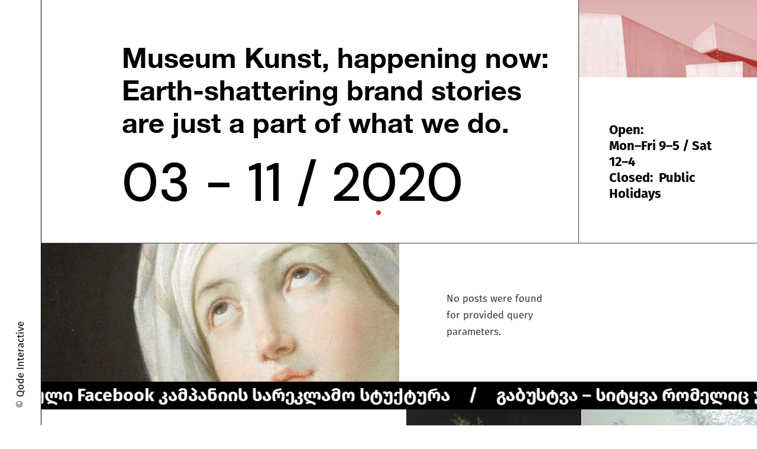

--- FILE ---
content_type: text/html; charset=UTF-8
request_url: https://cerebro.ge/art-gallery/
body_size: 24238
content:
<!DOCTYPE html>
<html lang="en-US">
<head>
	<meta charset="UTF-8">
	<meta name="viewport" content="width=device-width, initial-scale=1, user-scalable=yes">
	<link rel="profile" href="https://gmpg.org/xfn/11">

	<meta name='robots' content='index, follow, max-image-preview:large, max-snippet:-1, max-video-preview:-1' />
<!--[if lt IE 9]><script>var rfbwp_ie_8 = true;</script><![endif]-->
	<!-- This site is optimized with the Yoast SEO plugin v19.7.1 - https://yoast.com/wordpress/plugins/seo/ -->
	<title>Art Gallery - Cerebro</title>
	<link rel="canonical" href="https://cerebro.ge/art-gallery/" />
	<meta property="og:locale" content="en_US" />
	<meta property="og:type" content="article" />
	<meta property="og:title" content="Art Gallery - Cerebro" />
	<meta property="og:description" content="Museum Kunst, happening now: Earth-shattering brand stories are just a part of what we do. 03 &#8211; 11 / 2020 Open:Mon–Fri 9–5 / Sat 12–4 Closed:  Public Holidays 27 Aug Artists The Enigmatic Timelessness of Nicolai Brachson&#8217;s Art by Mario Tachen 14 Sep Artists Coral, Fire, and Ice – Photography Under the Sea by Mario [&hellip;]" />
	<meta property="og:url" content="https://cerebro.ge/art-gallery/" />
	<meta property="og:site_name" content="Cerebro" />
	<meta property="og:image" content="https://zermatt.qodeinteractive.com/wp-content/uploads/2020/09/h-11-img-13.jpg" />
	<meta name="twitter:card" content="summary_large_image" />
	<meta name="twitter:label1" content="Est. reading time" />
	<meta name="twitter:data1" content="1 minute" />
	<script type="application/ld+json" class="yoast-schema-graph">{"@context":"https://schema.org","@graph":[{"@type":"WebPage","@id":"https://cerebro.ge/art-gallery/","url":"https://cerebro.ge/art-gallery/","name":"Art Gallery - Cerebro","isPartOf":{"@id":"https://cerebro.ge/#website"},"primaryImageOfPage":{"@id":"https://cerebro.ge/art-gallery/#primaryimage"},"image":{"@id":"https://cerebro.ge/art-gallery/#primaryimage"},"thumbnailUrl":"https://zermatt.qodeinteractive.com/wp-content/uploads/2020/09/h-11-img-13.jpg","datePublished":"2020-06-08T10:16:54+00:00","dateModified":"2020-06-08T10:16:54+00:00","breadcrumb":{"@id":"https://cerebro.ge/art-gallery/#breadcrumb"},"inLanguage":"en-US","potentialAction":[{"@type":"ReadAction","target":["https://cerebro.ge/art-gallery/"]}]},{"@type":"ImageObject","inLanguage":"en-US","@id":"https://cerebro.ge/art-gallery/#primaryimage","url":"https://zermatt.qodeinteractive.com/wp-content/uploads/2020/09/h-11-img-13.jpg","contentUrl":"https://zermatt.qodeinteractive.com/wp-content/uploads/2020/09/h-11-img-13.jpg"},{"@type":"BreadcrumbList","@id":"https://cerebro.ge/art-gallery/#breadcrumb","itemListElement":[{"@type":"ListItem","position":1,"name":"Home","item":"https://cerebro.ge/"},{"@type":"ListItem","position":2,"name":"Art Gallery"}]},{"@type":"WebSite","@id":"https://cerebro.ge/#website","url":"https://cerebro.ge/","name":"Cerebro","description":"Digital Marketing Agency","publisher":{"@id":"https://cerebro.ge/#organization"},"potentialAction":[{"@type":"SearchAction","target":{"@type":"EntryPoint","urlTemplate":"https://cerebro.ge/?s={search_term_string}"},"query-input":"required name=search_term_string"}],"inLanguage":"en-US"},{"@type":"Organization","@id":"https://cerebro.ge/#organization","name":"Cerebro","url":"https://cerebro.ge/","sameAs":[],"logo":{"@type":"ImageObject","inLanguage":"en-US","@id":"https://cerebro.ge/#/schema/logo/image/","url":"https://cerebro.ge/wp-content/uploads/2022/07/logocer_1.png","contentUrl":"https://cerebro.ge/wp-content/uploads/2022/07/logocer_1.png","width":406,"height":406,"caption":"Cerebro"},"image":{"@id":"https://cerebro.ge/#/schema/logo/image/"}}]}</script>
	<!-- / Yoast SEO plugin. -->


<link rel='dns-prefetch' href='//fonts.googleapis.com' />
<link rel="alternate" type="application/rss+xml" title="Cerebro &raquo; Feed" href="https://cerebro.ge/feed/" />
<link rel="alternate" type="application/rss+xml" title="Cerebro &raquo; Comments Feed" href="https://cerebro.ge/comments/feed/" />
<link rel="alternate" title="oEmbed (JSON)" type="application/json+oembed" href="https://cerebro.ge/wp-json/oembed/1.0/embed?url=https%3A%2F%2Fcerebro.ge%2Fart-gallery%2F" />
<link rel="alternate" title="oEmbed (XML)" type="text/xml+oembed" href="https://cerebro.ge/wp-json/oembed/1.0/embed?url=https%3A%2F%2Fcerebro.ge%2Fart-gallery%2F&#038;format=xml" />
<style id='wp-img-auto-sizes-contain-inline-css' type='text/css'>
img:is([sizes=auto i],[sizes^="auto," i]){contain-intrinsic-size:3000px 1500px}
/*# sourceURL=wp-img-auto-sizes-contain-inline-css */
</style>
<link rel='stylesheet' id='sbi_styles-css' href='https://cerebro.ge/wp-content/plugins/instagram-feed/css/sbi-styles.min.css?ver=6.0.8' type='text/css' media='all' />
<link rel='stylesheet' id='dripicons-css' href='https://cerebro.ge/wp-content/plugins/zermatt-core/inc/icons/dripicons/assets/css/dripicons.min.css?ver=6.9' type='text/css' media='all' />
<link rel='stylesheet' id='elegant-icons-css' href='https://cerebro.ge/wp-content/plugins/zermatt-core/inc/icons/elegant-icons/assets/css/elegant-icons.min.css?ver=6.9' type='text/css' media='all' />
<link rel='stylesheet' id='font-awesome-css' href='https://cerebro.ge/wp-content/plugins/zermatt-core/inc/icons/font-awesome/assets/css/all.min.css?ver=6.9' type='text/css' media='all' />
<link rel='stylesheet' id='ionicons-css' href='https://cerebro.ge/wp-content/plugins/zermatt-core/inc/icons/ionicons/assets/css/ionicons.min.css?ver=6.9' type='text/css' media='all' />
<link rel='stylesheet' id='linea-icons-css' href='https://cerebro.ge/wp-content/plugins/zermatt-core/inc/icons/linea-icons/assets/css/linea-icons.min.css?ver=6.9' type='text/css' media='all' />
<link rel='stylesheet' id='linear-icons-css' href='https://cerebro.ge/wp-content/plugins/zermatt-core/inc/icons/linear-icons/assets/css/linear-icons.min.css?ver=6.9' type='text/css' media='all' />
<link rel='stylesheet' id='material-icons-css' href='https://fonts.googleapis.com/icon?family=Material+Icons&#038;ver=6.9' type='text/css' media='all' />
<link rel='stylesheet' id='simple-line-icons-css' href='https://cerebro.ge/wp-content/plugins/zermatt-core/inc/icons/simple-line-icons/assets/css/simple-line-icons.min.css?ver=6.9' type='text/css' media='all' />
<style id='wp-emoji-styles-inline-css' type='text/css'>

	img.wp-smiley, img.emoji {
		display: inline !important;
		border: none !important;
		box-shadow: none !important;
		height: 1em !important;
		width: 1em !important;
		margin: 0 0.07em !important;
		vertical-align: -0.1em !important;
		background: none !important;
		padding: 0 !important;
	}
/*# sourceURL=wp-emoji-styles-inline-css */
</style>
<link rel='stylesheet' id='wp-block-library-css' href='https://cerebro.ge/wp-includes/css/dist/block-library/style.min.css?ver=6.9' type='text/css' media='all' />
<style id='global-styles-inline-css' type='text/css'>
:root{--wp--preset--aspect-ratio--square: 1;--wp--preset--aspect-ratio--4-3: 4/3;--wp--preset--aspect-ratio--3-4: 3/4;--wp--preset--aspect-ratio--3-2: 3/2;--wp--preset--aspect-ratio--2-3: 2/3;--wp--preset--aspect-ratio--16-9: 16/9;--wp--preset--aspect-ratio--9-16: 9/16;--wp--preset--color--black: #000000;--wp--preset--color--cyan-bluish-gray: #abb8c3;--wp--preset--color--white: #ffffff;--wp--preset--color--pale-pink: #f78da7;--wp--preset--color--vivid-red: #cf2e2e;--wp--preset--color--luminous-vivid-orange: #ff6900;--wp--preset--color--luminous-vivid-amber: #fcb900;--wp--preset--color--light-green-cyan: #7bdcb5;--wp--preset--color--vivid-green-cyan: #00d084;--wp--preset--color--pale-cyan-blue: #8ed1fc;--wp--preset--color--vivid-cyan-blue: #0693e3;--wp--preset--color--vivid-purple: #9b51e0;--wp--preset--gradient--vivid-cyan-blue-to-vivid-purple: linear-gradient(135deg,rgb(6,147,227) 0%,rgb(155,81,224) 100%);--wp--preset--gradient--light-green-cyan-to-vivid-green-cyan: linear-gradient(135deg,rgb(122,220,180) 0%,rgb(0,208,130) 100%);--wp--preset--gradient--luminous-vivid-amber-to-luminous-vivid-orange: linear-gradient(135deg,rgb(252,185,0) 0%,rgb(255,105,0) 100%);--wp--preset--gradient--luminous-vivid-orange-to-vivid-red: linear-gradient(135deg,rgb(255,105,0) 0%,rgb(207,46,46) 100%);--wp--preset--gradient--very-light-gray-to-cyan-bluish-gray: linear-gradient(135deg,rgb(238,238,238) 0%,rgb(169,184,195) 100%);--wp--preset--gradient--cool-to-warm-spectrum: linear-gradient(135deg,rgb(74,234,220) 0%,rgb(151,120,209) 20%,rgb(207,42,186) 40%,rgb(238,44,130) 60%,rgb(251,105,98) 80%,rgb(254,248,76) 100%);--wp--preset--gradient--blush-light-purple: linear-gradient(135deg,rgb(255,206,236) 0%,rgb(152,150,240) 100%);--wp--preset--gradient--blush-bordeaux: linear-gradient(135deg,rgb(254,205,165) 0%,rgb(254,45,45) 50%,rgb(107,0,62) 100%);--wp--preset--gradient--luminous-dusk: linear-gradient(135deg,rgb(255,203,112) 0%,rgb(199,81,192) 50%,rgb(65,88,208) 100%);--wp--preset--gradient--pale-ocean: linear-gradient(135deg,rgb(255,245,203) 0%,rgb(182,227,212) 50%,rgb(51,167,181) 100%);--wp--preset--gradient--electric-grass: linear-gradient(135deg,rgb(202,248,128) 0%,rgb(113,206,126) 100%);--wp--preset--gradient--midnight: linear-gradient(135deg,rgb(2,3,129) 0%,rgb(40,116,252) 100%);--wp--preset--font-size--small: 13px;--wp--preset--font-size--medium: 20px;--wp--preset--font-size--large: 36px;--wp--preset--font-size--x-large: 42px;--wp--preset--spacing--20: 0.44rem;--wp--preset--spacing--30: 0.67rem;--wp--preset--spacing--40: 1rem;--wp--preset--spacing--50: 1.5rem;--wp--preset--spacing--60: 2.25rem;--wp--preset--spacing--70: 3.38rem;--wp--preset--spacing--80: 5.06rem;--wp--preset--shadow--natural: 6px 6px 9px rgba(0, 0, 0, 0.2);--wp--preset--shadow--deep: 12px 12px 50px rgba(0, 0, 0, 0.4);--wp--preset--shadow--sharp: 6px 6px 0px rgba(0, 0, 0, 0.2);--wp--preset--shadow--outlined: 6px 6px 0px -3px rgb(255, 255, 255), 6px 6px rgb(0, 0, 0);--wp--preset--shadow--crisp: 6px 6px 0px rgb(0, 0, 0);}:where(.is-layout-flex){gap: 0.5em;}:where(.is-layout-grid){gap: 0.5em;}body .is-layout-flex{display: flex;}.is-layout-flex{flex-wrap: wrap;align-items: center;}.is-layout-flex > :is(*, div){margin: 0;}body .is-layout-grid{display: grid;}.is-layout-grid > :is(*, div){margin: 0;}:where(.wp-block-columns.is-layout-flex){gap: 2em;}:where(.wp-block-columns.is-layout-grid){gap: 2em;}:where(.wp-block-post-template.is-layout-flex){gap: 1.25em;}:where(.wp-block-post-template.is-layout-grid){gap: 1.25em;}.has-black-color{color: var(--wp--preset--color--black) !important;}.has-cyan-bluish-gray-color{color: var(--wp--preset--color--cyan-bluish-gray) !important;}.has-white-color{color: var(--wp--preset--color--white) !important;}.has-pale-pink-color{color: var(--wp--preset--color--pale-pink) !important;}.has-vivid-red-color{color: var(--wp--preset--color--vivid-red) !important;}.has-luminous-vivid-orange-color{color: var(--wp--preset--color--luminous-vivid-orange) !important;}.has-luminous-vivid-amber-color{color: var(--wp--preset--color--luminous-vivid-amber) !important;}.has-light-green-cyan-color{color: var(--wp--preset--color--light-green-cyan) !important;}.has-vivid-green-cyan-color{color: var(--wp--preset--color--vivid-green-cyan) !important;}.has-pale-cyan-blue-color{color: var(--wp--preset--color--pale-cyan-blue) !important;}.has-vivid-cyan-blue-color{color: var(--wp--preset--color--vivid-cyan-blue) !important;}.has-vivid-purple-color{color: var(--wp--preset--color--vivid-purple) !important;}.has-black-background-color{background-color: var(--wp--preset--color--black) !important;}.has-cyan-bluish-gray-background-color{background-color: var(--wp--preset--color--cyan-bluish-gray) !important;}.has-white-background-color{background-color: var(--wp--preset--color--white) !important;}.has-pale-pink-background-color{background-color: var(--wp--preset--color--pale-pink) !important;}.has-vivid-red-background-color{background-color: var(--wp--preset--color--vivid-red) !important;}.has-luminous-vivid-orange-background-color{background-color: var(--wp--preset--color--luminous-vivid-orange) !important;}.has-luminous-vivid-amber-background-color{background-color: var(--wp--preset--color--luminous-vivid-amber) !important;}.has-light-green-cyan-background-color{background-color: var(--wp--preset--color--light-green-cyan) !important;}.has-vivid-green-cyan-background-color{background-color: var(--wp--preset--color--vivid-green-cyan) !important;}.has-pale-cyan-blue-background-color{background-color: var(--wp--preset--color--pale-cyan-blue) !important;}.has-vivid-cyan-blue-background-color{background-color: var(--wp--preset--color--vivid-cyan-blue) !important;}.has-vivid-purple-background-color{background-color: var(--wp--preset--color--vivid-purple) !important;}.has-black-border-color{border-color: var(--wp--preset--color--black) !important;}.has-cyan-bluish-gray-border-color{border-color: var(--wp--preset--color--cyan-bluish-gray) !important;}.has-white-border-color{border-color: var(--wp--preset--color--white) !important;}.has-pale-pink-border-color{border-color: var(--wp--preset--color--pale-pink) !important;}.has-vivid-red-border-color{border-color: var(--wp--preset--color--vivid-red) !important;}.has-luminous-vivid-orange-border-color{border-color: var(--wp--preset--color--luminous-vivid-orange) !important;}.has-luminous-vivid-amber-border-color{border-color: var(--wp--preset--color--luminous-vivid-amber) !important;}.has-light-green-cyan-border-color{border-color: var(--wp--preset--color--light-green-cyan) !important;}.has-vivid-green-cyan-border-color{border-color: var(--wp--preset--color--vivid-green-cyan) !important;}.has-pale-cyan-blue-border-color{border-color: var(--wp--preset--color--pale-cyan-blue) !important;}.has-vivid-cyan-blue-border-color{border-color: var(--wp--preset--color--vivid-cyan-blue) !important;}.has-vivid-purple-border-color{border-color: var(--wp--preset--color--vivid-purple) !important;}.has-vivid-cyan-blue-to-vivid-purple-gradient-background{background: var(--wp--preset--gradient--vivid-cyan-blue-to-vivid-purple) !important;}.has-light-green-cyan-to-vivid-green-cyan-gradient-background{background: var(--wp--preset--gradient--light-green-cyan-to-vivid-green-cyan) !important;}.has-luminous-vivid-amber-to-luminous-vivid-orange-gradient-background{background: var(--wp--preset--gradient--luminous-vivid-amber-to-luminous-vivid-orange) !important;}.has-luminous-vivid-orange-to-vivid-red-gradient-background{background: var(--wp--preset--gradient--luminous-vivid-orange-to-vivid-red) !important;}.has-very-light-gray-to-cyan-bluish-gray-gradient-background{background: var(--wp--preset--gradient--very-light-gray-to-cyan-bluish-gray) !important;}.has-cool-to-warm-spectrum-gradient-background{background: var(--wp--preset--gradient--cool-to-warm-spectrum) !important;}.has-blush-light-purple-gradient-background{background: var(--wp--preset--gradient--blush-light-purple) !important;}.has-blush-bordeaux-gradient-background{background: var(--wp--preset--gradient--blush-bordeaux) !important;}.has-luminous-dusk-gradient-background{background: var(--wp--preset--gradient--luminous-dusk) !important;}.has-pale-ocean-gradient-background{background: var(--wp--preset--gradient--pale-ocean) !important;}.has-electric-grass-gradient-background{background: var(--wp--preset--gradient--electric-grass) !important;}.has-midnight-gradient-background{background: var(--wp--preset--gradient--midnight) !important;}.has-small-font-size{font-size: var(--wp--preset--font-size--small) !important;}.has-medium-font-size{font-size: var(--wp--preset--font-size--medium) !important;}.has-large-font-size{font-size: var(--wp--preset--font-size--large) !important;}.has-x-large-font-size{font-size: var(--wp--preset--font-size--x-large) !important;}
/*# sourceURL=global-styles-inline-css */
</style>

<style id='classic-theme-styles-inline-css' type='text/css'>
/*! This file is auto-generated */
.wp-block-button__link{color:#fff;background-color:#32373c;border-radius:9999px;box-shadow:none;text-decoration:none;padding:calc(.667em + 2px) calc(1.333em + 2px);font-size:1.125em}.wp-block-file__button{background:#32373c;color:#fff;text-decoration:none}
/*# sourceURL=/wp-includes/css/classic-themes.min.css */
</style>
<link rel='stylesheet' id='contact-form-7-css' href='https://cerebro.ge/wp-content/plugins/contact-form-7/includes/css/styles.css?ver=5.6.3' type='text/css' media='all' />
<link rel='stylesheet' id='ctf_styles-css' href='https://cerebro.ge/wp-content/plugins/custom-twitter-feeds/css/ctf-styles.min.css?ver=2.0.3' type='text/css' media='all' />
<link rel='stylesheet' id='rfbwp-fontawesome-css' href='https://cerebro.ge/wp-content/plugins/responsive-flipbook/assets/fonts/font-awesome.css?ver=2.4.6' type='text/css' media='all' />
<link rel='stylesheet' id='rfbwp-et_icons-css' href='https://cerebro.ge/wp-content/plugins/responsive-flipbook/assets/fonts/et-icons.css?ver=2.4.6' type='text/css' media='all' />
<link rel='stylesheet' id='rfbwp-et_line-css' href='https://cerebro.ge/wp-content/plugins/responsive-flipbook/assets/fonts/et-line.css?ver=2.4.6' type='text/css' media='all' />
<link rel='stylesheet' id='rfbwp-styles-css' href='https://cerebro.ge/wp-content/plugins/responsive-flipbook/assets/css/style.min.css?ver=2.4.6' type='text/css' media='all' />
<link rel='stylesheet' id='exad-slick-css' href='https://cerebro.ge/wp-content/plugins/exclusive-addons-for-elementor/assets/vendor/css/slick.min.css?ver=6.9' type='text/css' media='all' />
<link rel='stylesheet' id='exad-slick-theme-css' href='https://cerebro.ge/wp-content/plugins/exclusive-addons-for-elementor/assets/vendor/css/slick-theme.min.css?ver=6.9' type='text/css' media='all' />
<link rel='stylesheet' id='exad-main-style-css' href='https://cerebro.ge/wp-content/plugins/exclusive-addons-for-elementor/assets/css/exad-styles.min.css?ver=6.9' type='text/css' media='all' />
<link rel='stylesheet' id='hfe-style-css' href='https://cerebro.ge/wp-content/plugins/header-footer-elementor/assets/css/header-footer-elementor.css?ver=1.6.13' type='text/css' media='all' />
<link rel='stylesheet' id='zermatt-core-elementor-css' href='https://cerebro.ge/wp-content/plugins/zermatt-core/inc/plugins/elementor/assets/css/elementor.min.css?ver=6.9' type='text/css' media='all' />
<link rel='stylesheet' id='elementor-icons-css' href='https://cerebro.ge/wp-content/plugins/elementor/assets/lib/eicons/css/elementor-icons.min.css?ver=5.16.0' type='text/css' media='all' />
<link rel='stylesheet' id='elementor-frontend-css' href='https://cerebro.ge/wp-content/uploads/elementor/css/custom-frontend-lite.min.css?ver=1664878343' type='text/css' media='all' />
<link rel='stylesheet' id='elementor-post-7-css' href='https://cerebro.ge/wp-content/uploads/elementor/css/post-7.css?ver=1664878341' type='text/css' media='all' />
<link rel='stylesheet' id='elementor-pro-css' href='https://cerebro.ge/wp-content/uploads/elementor/css/custom-pro-frontend-lite.min.css?ver=1664878343' type='text/css' media='all' />
<link rel='stylesheet' id='elementor-global-css' href='https://cerebro.ge/wp-content/uploads/elementor/css/global.css?ver=1664878344' type='text/css' media='all' />
<link rel='stylesheet' id='elementor-post-141-css' href='https://cerebro.ge/wp-content/uploads/elementor/css/post-141.css?ver=1665036294' type='text/css' media='all' />
<link rel='stylesheet' id='hfe-widgets-style-css' href='https://cerebro.ge/wp-content/plugins/header-footer-elementor/inc/widgets-css/frontend.css?ver=1.6.13' type='text/css' media='all' />
<link rel='stylesheet' id='swiper-css' href='https://cerebro.ge/wp-content/plugins/qi-addons-for-elementor/assets/plugins/swiper/swiper.min.css?ver=6.9' type='text/css' media='all' />
<link rel='stylesheet' id='qi-addons-for-elementor-grid-style-css' href='https://cerebro.ge/wp-content/plugins/qi-addons-for-elementor/assets/css/grid.min.css?ver=6.9' type='text/css' media='all' />
<link rel='stylesheet' id='qi-addons-for-elementor-helper-parts-style-css' href='https://cerebro.ge/wp-content/plugins/qi-addons-for-elementor/assets/css/helper-parts.min.css?ver=6.9' type='text/css' media='all' />
<link rel='stylesheet' id='qi-addons-for-elementor-style-css' href='https://cerebro.ge/wp-content/plugins/qi-addons-for-elementor/assets/css/main.min.css?ver=6.9' type='text/css' media='all' />
<link rel='stylesheet' id='select2-css' href='https://cerebro.ge/wp-content/plugins/qode-framework/inc/common/assets/plugins/select2/select2.min.css?ver=6.9' type='text/css' media='all' />
<link rel='stylesheet' id='zermatt-core-dashboard-style-css' href='https://cerebro.ge/wp-content/plugins/zermatt-core/inc/core-dashboard/assets/css/core-dashboard.min.css?ver=6.9' type='text/css' media='all' />
<link rel='stylesheet' id='perfect-scrollbar-css' href='https://cerebro.ge/wp-content/plugins/zermatt-core/assets/plugins/perfect-scrollbar/perfect-scrollbar.css?ver=6.9' type='text/css' media='all' />
<link rel='stylesheet' id='zermatt-main-css' href='https://cerebro.ge/wp-content/themes/zermatt/assets/css/main.min.css?ver=6.9' type='text/css' media='all' />
<link rel='stylesheet' id='zermatt-core-style-css' href='https://cerebro.ge/wp-content/plugins/zermatt-core/assets/css/zermatt-core.min.css?ver=6.9' type='text/css' media='all' />
<link rel='stylesheet' id='magnific-popup-css' href='https://cerebro.ge/wp-content/themes/zermatt/assets/plugins/magnific-popup/magnific-popup.css?ver=6.9' type='text/css' media='all' />
<link rel='stylesheet' id='zermatt-google-fonts-css' href='https://fonts.googleapis.com/css?family=DM+Sans%3A400%2C500%2C600%2C700&#038;subset=latin-ext&#038;ver=1.0.0' type='text/css' media='all' />
<link rel='stylesheet' id='zermatt-style-css' href='https://cerebro.ge/wp-content/themes/zermatt/style.css?ver=6.9' type='text/css' media='all' />
<style id='zermatt-style-inline-css' type='text/css'>
@font-face {font-family: firago-bold;src:url(https://cerebro.ge/wp-content/uploads/2022/07/FiraGO-Bold.woff2) format("woff2"),url(https://cerebro.ge/wp-content/uploads/2022/07/FiraGO-Bold.woff) format("woff"),url(https://cerebro.ge/wp-content/uploads/2022/07/FiraGO-Bold.ttf) format("truetype"),url(https://cerebro.ge/wp-content/uploads/2022/07/FiraGO-Bold.otf) format("truetype");}@font-face {font-family: helvetica;src:url(https://cerebro.ge/wp-content/uploads/2022/07/HelveticaNeueLTGEOCaps-75Bold.woff2) format("woff2"),url(https://cerebro.ge/wp-content/uploads/2022/07/HelveticaNeueLTGEOCaps-75Bold.woff) format("woff"),url(https://cerebro.ge/wp-content/uploads/2022/07/helvetica-neue-lt-geo-75-bold-caps.ttf) format("truetype");}@font-face {font-family: firago-light;src:url(https://cerebro.ge/wp-content/uploads/2022/07/FiraGO-Light.woff2) format("woff2"),url(https://cerebro.ge/wp-content/uploads/2022/07/FiraGO-Light.woff) format("woff"),url(https://cerebro.ge/wp-content/uploads/2022/07/FiraGO-Light.ttf) format("truetype"),url(https://cerebro.ge/wp-content/uploads/2022/07/FiraGO-Light.otf) format("truetype");}@font-face {font-family: firago-regular;src:url(https://cerebro.ge/wp-content/uploads/2022/07/FiraGO-Regular.woff2) format("woff2"),url(https://cerebro.ge/wp-content/uploads/2022/07/FiraGO-Regular.woff) format("woff"),url(https://cerebro.ge/wp-content/uploads/2022/07/FiraGO-Regular.ttf) format("truetype"),url(https://cerebro.ge/wp-content/uploads/2022/07/FiraGO-Regular.otf) format("truetype");}.qodef-fullscreen-menu > ul > li > a { font-size: 40px;}.qodef-fullscreen-menu > ul > li > a:hover { color: #ffffff;}.qodef-fullscreen-menu .qodef-drop-down-second-inner ul li > a { font-size: 40px;}#qodef-page-inner { padding: 0 0 0 0;}@media only screen and (max-width: 1024px) { #qodef-page-inner { padding: 0 0 0 0;}}.qodef-h1 a:hover, h1 a:hover, .qodef-h2 a:hover, h2 a:hover, .qodef-h3 a:hover, h3 a:hover, .qodef-h4 a:hover, h4 a:hover, .qodef-h5 a:hover, h5 a:hover, .qodef-h6 a:hover, h6 a:hover, a:hover, p a:hover, .qodef-theme-button:hover, #qodef-page-header .widget_icl_lang_sel_widget .wpml-ls-legacy-dropdown .wpml-ls-item-toggle:hover, #qodef-page-header .widget_icl_lang_sel_widget .wpml-ls-legacy-dropdown-click .wpml-ls-item-toggle:hover, #qodef-page-header .widget_icl_lang_sel_widget .wpml-ls-legacy-dropdown .wpml-ls-sub-menu .wpml-ls-item a:hover, #qodef-page-header .widget_icl_lang_sel_widget .wpml-ls-legacy-dropdown-click .wpml-ls-sub-menu .wpml-ls-item a:hover, #qodef-page-header .widget_icl_lang_sel_widget .wpml-ls-legacy-list-horizontal ul li a:hover, #qodef-page-header .widget_icl_lang_sel_widget .wpml-ls-legacy-list-vertical ul li a:hover, #qodef-page-mobile-header .widget_icl_lang_sel_widget .wpml-ls-legacy-dropdown .wpml-ls-item-toggle:hover, #qodef-page-mobile-header .widget_icl_lang_sel_widget .wpml-ls-legacy-dropdown-click .wpml-ls-item-toggle:hover, #qodef-page-mobile-header .widget_icl_lang_sel_widget .wpml-ls-legacy-dropdown .wpml-ls-sub-menu .wpml-ls-item a:hover, #qodef-page-mobile-header .widget_icl_lang_sel_widget .wpml-ls-legacy-dropdown-click .wpml-ls-sub-menu .wpml-ls-item a:hover, #qodef-page-mobile-header .widget_icl_lang_sel_widget .wpml-ls-legacy-list-horizontal ul li a:hover, #qodef-page-mobile-header .widget_icl_lang_sel_widget .wpml-ls-legacy-list-vertical ul li a:hover, #qodef-page-sidebar .widget_icl_lang_sel_widget .wpml-ls-legacy-dropdown .wpml-ls-item-toggle:hover, #qodef-page-sidebar .widget_icl_lang_sel_widget .wpml-ls-legacy-dropdown-click .wpml-ls-item-toggle:hover, #qodef-page-sidebar .widget_icl_lang_sel_widget .wpml-ls-legacy-dropdown .wpml-ls-sub-menu .wpml-ls-item a:hover, #qodef-page-sidebar .widget_icl_lang_sel_widget .wpml-ls-legacy-dropdown-click .wpml-ls-sub-menu .wpml-ls-item a:hover, #qodef-page-sidebar .widget_icl_lang_sel_widget .wpml-ls-legacy-list-horizontal ul li a:hover, #qodef-page-sidebar .widget_icl_lang_sel_widget .wpml-ls-legacy-list-vertical ul li a:hover, #qodef-page-footer .widget_icl_lang_sel_widget .wpml-ls-legacy-dropdown .wpml-ls-item-toggle:hover, #qodef-page-footer .widget_icl_lang_sel_widget .wpml-ls-legacy-dropdown-click .wpml-ls-item-toggle:hover, #qodef-page-footer .widget_icl_lang_sel_widget .wpml-ls-legacy-dropdown .wpml-ls-sub-menu .wpml-ls-item a:hover, #qodef-page-footer .widget_icl_lang_sel_widget .wpml-ls-legacy-dropdown-click .wpml-ls-sub-menu .wpml-ls-item a:hover, #qodef-side-area .widget_icl_lang_sel_widget .wpml-ls-legacy-dropdown .wpml-ls-item-toggle:hover, #qodef-side-area .widget_icl_lang_sel_widget .wpml-ls-legacy-dropdown-click .wpml-ls-item-toggle:hover, #qodef-side-area .widget_icl_lang_sel_widget .wpml-ls-legacy-dropdown .wpml-ls-sub-menu .wpml-ls-item a:hover, #qodef-side-area .widget_icl_lang_sel_widget .wpml-ls-legacy-dropdown-click .wpml-ls-sub-menu .wpml-ls-item a:hover, .wp-block-file:hover, .qodef-m-pagination.qodef--infinite-scroll .qodef-infinite-scroll-spinner, .qodef-pagination--on.qodef-pagination-type--load-more .qodef-loading-spinner, .qodef-single-links>span:not(.qodef-m-single-links-title), .qodef-search .qodef-search-form .qodef-search-form-button:hover, .widget .qodef-widget-title a:hover, .widget a:hover, .widget.widget_calendar tfoot a:hover, .widget.widget_search button:hover, .widget.widget_recent_entries ul li a:hover, #qodef-top-area .widget .qodef-widget-title a:hover, #qodef-top-area .widget a:hover, #qodef-top-area .widget.widget_calendar tfoot a:hover, #qodef-top-area .widget.widget_search button:hover, #qodef-top-area .widget.widget_recent_entries ul li a:hover, #qodef-fullscreen-widget-area .widget .qodef-widget-title a:hover, #qodef-fullscreen-widget-area .widget a:hover, #qodef-fullscreen-widget-area .widget.widget_calendar tfoot a:hover, #qodef-fullscreen-widget-area .widget.widget_search button:hover, #qodef-fullscreen-widget-area .widget.widget_recent_entries ul li a:hover, #qodef-page-footer .widget .qodef-widget-title a:hover, #qodef-page-footer .widget a:hover, #qodef-page-footer .widget.widget_calendar tfoot a:hover, #qodef-page-footer .widget.widget_search button:hover, #qodef-page-footer .widget.widget_recent_entries ul li a:hover, #qodef-side-area .widget .qodef-widget-title a:hover, #qodef-side-area .widget a:hover, #qodef-side-area .widget.widget_calendar tfoot a:hover, #qodef-side-area .widget.widget_search button:hover, #qodef-side-area .widget.widget_recent_entries ul li a:hover, #qodef-page-sidebar .widget .qodef-widget-title a:hover, #qodef-page-sidebar .widget a:hover, #qodef-page-sidebar .widget.widget_calendar tfoot a:hover, #qodef-page-sidebar .widget.widget_search button:hover, #qodef-page-sidebar .widget.widget_recent_entries ul li a:hover, .qodef-mega-menu-widget-holder .widget .qodef-widget-title a:hover, .qodef-mega-menu-widget-holder .widget a:hover, .qodef-mega-menu-widget-holder .widget.widget_calendar tfoot a:hover, .qodef-mega-menu-widget-holder .widget.widget_search button:hover, .qodef-mega-menu-widget-holder .widget.widget_recent_entries ul li a:hover, .qodef-header--vertical .widget.widget_search button:hover, .woocommerce-account .woocommerce-MyAccount-navigation ul li.is-active a, .widget.widget_layered_nav ul li.chosen a, .widget.widget_product_search button:hover, .widget.widget_product_tag_cloud .tagcloud a:hover, .widget.widget_recent_reviews a:hover, #qodef-page-footer .widget.widget_layered_nav ul li.chosen a, #qodef-page-footer .widget.widget_product_search button:hover, #qodef-page-footer .widget.widget_product_tag_cloud .tagcloud a:hover, #qodef-page-footer .widget.widget_recent_reviews a:hover, #qodef-multiple-map-notice, .qodef-map-marker-holder .qodef-info-window-inner .qodef-info-window-link:hover~.qodef-info-window-details .qodef-info-window-title, #qodef-page-popup-modal .qodef-m-close:hover, #qodef-top-area .qodef-woo-dropdown-cart .qodef-woo-dropdown-items a:hover, .qodef-horizontal-full-skin-dark .qodef-portfolio-list.qodef-item-layout--info-custom .qodef-e-title a:hover, .qodef-portfolio-list.qodef-item-layout--info-minimal .qodef-e-info-category a:hover, .qodef-reviews-per-criteria .qodef-item-reviews-average-rating, .qodef-search-cover-form .qodef-m-form-field, .qodef-search-cover-form .qodef-m-form-field:focus, .qodef-fullscreen-search-holder .qodef-m-form-submit:hover, .qodef-banner .qodef-m-text-field, .qodef-button.qodef-layout--textual:hover, #qodef-page-spinner .qodef-m-inner, .qodef-page-title .qodef-breadcrumbs a:hover, .qodef-weather-widget .qodef-m-weather-icon, .qodef-weather-widget .qodef-e-heading-description { color: #3e0ff7;}#qodef-page-footer-bottom-area .qodef-footer-bottom-custom:hover, .wp-block-cover-image h1 a:hover, .wp-block-cover-image h2 a:hover, .wp-block-cover-image h3 a:hover, .wp-block-cover-image h4 a:hover, .wp-block-cover-image h5 a:hover, .wp-block-cover-image h6 a:hover, .wp-block-cover-image p a:hover, .wp-block-cover h1 a:hover, .wp-block-cover h2 a:hover, .wp-block-cover h3 a:hover, .wp-block-cover h4 a:hover, .wp-block-cover h5 a:hover, .wp-block-cover h6 a:hover, .wp-block-cover p a:hover, .qodef-contact-form-7 .qodef-cf7-inline button.qodef-layout--textual:hover { color: #3e0ff7!important;}.qodef-theme-button:hover, button[type=submit]:hover, input[type=submit]:hover, .wp-block-button .wp-block-button__link:hover, .wp-block-button.is-style-outline .wp-block-button__link:hover, .widget.widget_calendar #today, #qodef-top-area .widget.widget_calendar #today, #qodef-fullscreen-widget-area .widget.widget_calendar #today, #qodef-page-footer .widget.widget_calendar #today, #qodef-side-area .widget.widget_calendar #today, #qodef-page-sidebar .widget.widget_calendar #today, .qodef-mega-menu-widget-holder .widget.widget_calendar #today, #qodef-woo-page .qodef-woo-product-mark, .qodef-woo-shortcode .qodef-woo-product-mark, .woocommerce-page div.woocommerce>.return-to-shop a:hover, .woocommerce-account .button:hover, .widget.woocommerce .button:hover, .widget.widget_price_filter .price_slider_wrapper .ui-widget-content .ui-slider-handle, .widget.widget_price_filter .price_slider_wrapper .ui-widget-content .ui-slider-range, #qodef-page-footer .widget.widget_price_filter .price_slider_wrapper .ui-widget-content .ui-slider-handle, #qodef-page-footer .widget.widget_price_filter .price_slider_wrapper .ui-widget-content .ui-slider-range, .qodef-places-geo-radius .noUi-target .noUi-connect, .qodef-places-geo-radius .noUi-target .noUi-handle, .qodef-woo-dropdown-cart .qodef-m-action-link:hover, .qodef-woo-side-area-cart .qodef-m-action-link:hover, .qodef-button.qodef-layout--filled.qodef-html--link:hover, .qodef-button.qodef-layout--outlined:hover, .qodef-icon-holder.qodef-layout--circle, .qodef-icon-holder.qodef-layout--square, #qodef-page-spinner.qodef-layout--progress-bar .qodef-m-spinner-line-front, .widget.widget_zermatt_core_social_icons_group .qodef-icon-holder.qodef-layout--circle { background-color: #3e0ff7;}.wp-block-button.is-style-outline .wp-block-button__link:hover, .widget.woocommerce .button:hover, .qodef-button.qodef-layout--outlined:hover { border-color: #3e0ff7;}#qodef-custom-cursor .qodef-cursor-dot, .qodef-horizontal-full-skin-light #qodef-custom-cursor.qodef--view .qodef-cursor-dot { fill: #3e0ff7;}.qodef-theme-button:hover { stroke: #3e0ff7;}.qodef-header--vertical-sliding .qodef-header-vertical-sliding-navigation> ul > li > a { color: #ffffff;font-size: 18px;}p { font-family: "firago-regular";}h1 { font-family: "helvetica";font-size: 48px;}h2 { font-family: "helvetica";}h3 { font-family: "firago-bold";}h4 { font-family: "firago-bold";}h5 { font-family: "firago-bold";}h6 { font-family: "firago-bold";margin-bottom: 3px;}@media only screen and (max-width: 1024px){h1 { font-size: 14px;}}@media only screen and (max-width: 768px){h1 { font-size: 14px;}}@media only screen and (max-width: 680px){h1 { font-size: 14px;}}
/*# sourceURL=zermatt-style-inline-css */
</style>
<link rel='stylesheet' id='google-fonts-1-css' href='https://fonts.googleapis.com/css?family=Roboto%3A100%2C100italic%2C200%2C200italic%2C300%2C300italic%2C400%2C400italic%2C500%2C500italic%2C600%2C600italic%2C700%2C700italic%2C800%2C800italic%2C900%2C900italic%7CRoboto+Slab%3A100%2C100italic%2C200%2C200italic%2C300%2C300italic%2C400%2C400italic%2C500%2C500italic%2C600%2C600italic%2C700%2C700italic%2C800%2C800italic%2C900%2C900italic&#038;display=auto&#038;ver=6.9' type='text/css' media='all' />
<script type="text/javascript" src="https://cerebro.ge/wp-includes/js/jquery/jquery.min.js?ver=3.7.1" id="jquery-core-js"></script>
<script type="text/javascript" src="https://cerebro.ge/wp-includes/js/jquery/jquery-migrate.min.js?ver=3.4.1" id="jquery-migrate-js"></script>
<script type="text/javascript" id="ion-sound-js-extra">
/* <![CDATA[ */
var mpcthLocalize = {"soundsPath":"https://cerebro.ge/wp-content/plugins/responsive-flipbook/assets/sounds/","downloadPath":"https://cerebro.ge/wp-content/plugins/responsive-flipbook/includes/download.php?file="};
//# sourceURL=ion-sound-js-extra
/* ]]> */
</script>
<script type="text/javascript" src="https://cerebro.ge/wp-content/plugins/responsive-flipbook/assets/js/ion.sound.min.js?ver=2.4.6" id="ion-sound-js"></script>
<script type="text/javascript" src="https://cerebro.ge/wp-content/plugins/responsive-flipbook/assets/js/jquery.doubletap.js?ver=2.4.6" id="jquery-doubletab-js"></script>
<link rel="https://api.w.org/" href="https://cerebro.ge/wp-json/" /><link rel="alternate" title="JSON" type="application/json" href="https://cerebro.ge/wp-json/wp/v2/pages/141" /><link rel="EditURI" type="application/rsd+xml" title="RSD" href="https://cerebro.ge/xmlrpc.php?rsd" />
<meta name="generator" content="WordPress 6.9" />
<link rel='shortlink' href='https://cerebro.ge/?p=141' />
<!-- This website uses the WP Call Button plugin to generate more leads. --><style type="text/css">.wp-call-button{ display: none; } @media screen and (max-width: 650px) { .wp-call-button{display: block; position: fixed; text-decoration: none; z-index: 9999999999;width: 60px; height: 60px; border-radius: 50%;/*transform: scale(0.8);*/  right: 20px;  bottom: 20px; background: url( [data-uri] ) center/30px 30px no-repeat #000000 !important;} }</style><meta name="generator" content="Powered by Slider Revolution 6.5.7 - responsive, Mobile-Friendly Slider Plugin for WordPress with comfortable drag and drop interface." />
<link rel="icon" href="https://cerebro.ge/wp-content/uploads/2022/07/logo.svg" sizes="32x32" />
<link rel="icon" href="https://cerebro.ge/wp-content/uploads/2022/07/logo.svg" sizes="192x192" />
<link rel="apple-touch-icon" href="https://cerebro.ge/wp-content/uploads/2022/07/logo.svg" />
<meta name="msapplication-TileImage" content="https://cerebro.ge/wp-content/uploads/2022/07/logo.svg" />
<script type="text/javascript">function setREVStartSize(e){
			//window.requestAnimationFrame(function() {				 
				window.RSIW = window.RSIW===undefined ? window.innerWidth : window.RSIW;	
				window.RSIH = window.RSIH===undefined ? window.innerHeight : window.RSIH;	
				try {								
					var pw = document.getElementById(e.c).parentNode.offsetWidth,
						newh;
					pw = pw===0 || isNaN(pw) ? window.RSIW : pw;
					e.tabw = e.tabw===undefined ? 0 : parseInt(e.tabw);
					e.thumbw = e.thumbw===undefined ? 0 : parseInt(e.thumbw);
					e.tabh = e.tabh===undefined ? 0 : parseInt(e.tabh);
					e.thumbh = e.thumbh===undefined ? 0 : parseInt(e.thumbh);
					e.tabhide = e.tabhide===undefined ? 0 : parseInt(e.tabhide);
					e.thumbhide = e.thumbhide===undefined ? 0 : parseInt(e.thumbhide);
					e.mh = e.mh===undefined || e.mh=="" || e.mh==="auto" ? 0 : parseInt(e.mh,0);		
					if(e.layout==="fullscreen" || e.l==="fullscreen") 						
						newh = Math.max(e.mh,window.RSIH);					
					else{					
						e.gw = Array.isArray(e.gw) ? e.gw : [e.gw];
						for (var i in e.rl) if (e.gw[i]===undefined || e.gw[i]===0) e.gw[i] = e.gw[i-1];					
						e.gh = e.el===undefined || e.el==="" || (Array.isArray(e.el) && e.el.length==0)? e.gh : e.el;
						e.gh = Array.isArray(e.gh) ? e.gh : [e.gh];
						for (var i in e.rl) if (e.gh[i]===undefined || e.gh[i]===0) e.gh[i] = e.gh[i-1];
											
						var nl = new Array(e.rl.length),
							ix = 0,						
							sl;					
						e.tabw = e.tabhide>=pw ? 0 : e.tabw;
						e.thumbw = e.thumbhide>=pw ? 0 : e.thumbw;
						e.tabh = e.tabhide>=pw ? 0 : e.tabh;
						e.thumbh = e.thumbhide>=pw ? 0 : e.thumbh;					
						for (var i in e.rl) nl[i] = e.rl[i]<window.RSIW ? 0 : e.rl[i];
						sl = nl[0];									
						for (var i in nl) if (sl>nl[i] && nl[i]>0) { sl = nl[i]; ix=i;}															
						var m = pw>(e.gw[ix]+e.tabw+e.thumbw) ? 1 : (pw-(e.tabw+e.thumbw)) / (e.gw[ix]);					
						newh =  (e.gh[ix] * m) + (e.tabh + e.thumbh);
					}
					var el = document.getElementById(e.c);
					if (el!==null && el) el.style.height = newh+"px";					
					el = document.getElementById(e.c+"_wrapper");
					if (el!==null && el) {
						el.style.height = newh+"px";
						el.style.display = "block";
					}
				} catch(e){
					console.log("Failure at Presize of Slider:" + e)
				}					   
			//});
		  };</script>
		<style type="text/css" id="wp-custom-css">
			.qodef-custom-fs-section {
    min-height: 100vh;
}

.qodef--distorted-text-parent {
    height: 100vh;
}

.qodef-scrol-down-holder {
	position: absolute;
	bottom: 35px;
}

.qodef-fullscreen-menu>ul>li>a .qodef-menu-item-text {
	font-family: firago-bold;
	text-transform: uppercase;
		font-feature-settings: "case" on;
}

span.qodef-m-text {
	font-family: firago-bold;
}

.elementor-553 .elementor-element.elementor-element-440e341 {
	font-family: helvetica;
}

.services1 {
	font-size: 34px;
	line-height: 110%;
}

.firagolight {
	font-family: firago-light;
}

.firagoregular {
	font-family: firago-regular;
}

.qodef-info-section.qodef-layout--background-text .qodef-m-text {
	font-family: firago-regular;
}

.qodef-portfolio-list.qodef-item-layout--info-below .qodef-e-info-category a {
	font-family: firago-regular;
}

.infospace {
	font-family:firago-regular;
}

.elementor-widget-heading .elementor-heading-title {
	font-family: helvetica;
}

.qodef-page-title .qodef-breadcrumbs a, .qodef-page-title .qodef-breadcrumbs span {
	font-family:firago-regular
}

.qodef-header-navigation {
	font-family: helvetica;
}

.qodef-icon-with-text .qodef-m-icon-wrapper {
		text-align: start;
	}
	
	.qodef-icon-with-text.qodef-layout--top .qodef-m-text {
		font-family:firago-light;
	}
	
	.qodef-icon-with-text.qodef-layout--top .qodef-m-title {
		font-family: firago-regular;
		text-transform: uppercase;
		font-feature-settings: "case" on;
	}
	
	.elementor-button-text {
		font-family:helvetica;
	}
	
.courses-tab p {
		font-family: firago-regular;
	}
	
.qodef-tabs .qodef-tabs-navigation{
		font-family: firago-regular;
		text-transform: uppercase;
		font-feature-settings: "case" on;
	}
	
	.service-p p {
		font-family: firago-regular;
	}
	
	.elementor-2405 .elementor-element.elementor-element-8a85577 .elementor-heading-title {
		font-family: firago-regular!important;
		text-transform: uppercase;
		font-feature-settings: "case" on;
	}
	
	.sticky-contact p{
		font-family: firago-light;
	}
	
	.urllist p {
		 line-height: 25px;  
  margin: 20px 0;
	 
	}
	
	.qodef-header--vertical .qodef-header-vertical-navigation ul {
		font-family: firago-bold;
		text-transform: uppercase;
		font-feature-settings: "case" on;
	}
	
	.vertical-h {
		font-family: firago-bold;
		text-transform: uppercase;
		font-feature-settings: "case" on;
	}
	
	.vertical-contact p {
		font-family: firago-regular;
		color: #7C7C7C
	}
	
	.marque {
		font-family: firago-bold;
	}
	
	.elementor-widget-icon-box .elementor-icon-box-title, .elementor-widget-icon-box .elementor-icon-box-title a{
		font-family: firago-bold!important;
		text-transform: uppercase;
		font-feature-settings: "case" on;
	}
	
	.elementor-widget-icon-box .elementor-icon-box-description {
		font-family: firago-light!important;
	}
	
	.elementor-9157 .elementor-element.elementor-element-3fd4067 .elementor-heading-title  {
		font-family: firago-bold!important;
		text-transform: uppercase;
		font-feature-settings: "case" on;
	}
	
	.qodef-tabs.qodef-layout--simple .qodef-tabs-navigation {
		margin-bottom: 50px;
	}
	
	.elementor-8456 .elementor-element.elementor-element-2a1d63d .elementor-heading-title {
		font-family: firago-bold!important;
		text-transform: uppercase;
		font-feature-settings: "case" on;
	}

.qodef-page-title .qodef-breadcrumbs {
	display:none;
}

.ui-tabs-anchor
{
	color:#fff;
}

.qodef-h1 a:hover, h1 a:hover, .qodef-h2 a:hover, h2 a:hover, .qodef-h3 a:hover, h3 a:hover, .qodef-h4 a:hover, h4 a:hover, .qodef-h5 a:hover, h5 a:hover, .qodef-h6 a:hover, h6 a:hover, a:hover, p a:hover, .qodef-theme-button:hover, #qodef-page-header .widget_icl_lang_sel_widget .wpml-ls-legacy-dropdown .wpml-ls-item-toggle:hover, #qodef-page-header .widget_icl_lang_sel_widget .wpml-ls-legacy-dropdown-click .wpml-ls-item-toggle:hover, #qodef-page-header .widget_icl_lang_sel_widget .wpml-ls-legacy-dropdown .wpml-ls-sub-menu .wpml-ls-item a:hover, #qodef-page-header .widget_icl_lang_sel_widget .wpml-ls-legacy-dropdown-click .wpml-ls-sub-menu .wpml-ls-item a:hover, #qodef-page-header .widget_icl_lang_sel_widget .wpml-ls-legacy-list-horizontal ul li a:hover, #qodef-page-header .widget_icl_lang_sel_widget .wpml-ls-legacy-list-vertical ul li a:hover, #qodef-page-mobile-header .widget_icl_lang_sel_widget .wpml-ls-legacy-dropdown .wpml-ls-item-toggle:hover, #qodef-page-mobile-header .widget_icl_lang_sel_widget .wpml-ls-legacy-dropdown-click .wpml-ls-item-toggle:hover, #qodef-page-mobile-header .widget_icl_lang_sel_widget .wpml-ls-legacy-dropdown .wpml-ls-sub-menu .wpml-ls-item a:hover, #qodef-page-mobile-header .widget_icl_lang_sel_widget .wpml-ls-legacy-dropdown-click .wpml-ls-sub-menu .wpml-ls-item a:hover, #qodef-page-mobile-header .widget_icl_lang_sel_widget .wpml-ls-legacy-list-horizontal ul li a:hover, #qodef-page-mobile-header .widget_icl_lang_sel_widget .wpml-ls-legacy-list-vertical ul li a:hover, #qodef-page-sidebar .widget_icl_lang_sel_widget .wpml-ls-legacy-dropdown .wpml-ls-item-toggle:hover, #qodef-page-sidebar .widget_icl_lang_sel_widget .wpml-ls-legacy-dropdown-click .wpml-ls-item-toggle:hover, #qodef-page-sidebar .widget_icl_lang_sel_widget .wpml-ls-legacy-dropdown .wpml-ls-sub-menu .wpml-ls-item a:hover, #qodef-page-sidebar .widget_icl_lang_sel_widget .wpml-ls-legacy-dropdown-click .wpml-ls-sub-menu .wpml-ls-item a:hover, #qodef-page-sidebar .widget_icl_lang_sel_widget .wpml-ls-legacy-list-horizontal ul li a:hover, #qodef-page-sidebar .widget_icl_lang_sel_widget .wpml-ls-legacy-list-vertical ul li a:hover, #qodef-page-footer .widget_icl_lang_sel_widget .wpml-ls-legacy-dropdown .wpml-ls-item-toggle:hover, #qodef-page-footer .widget_icl_lang_sel_widget .wpml-ls-legacy-dropdown-click .wpml-ls-item-toggle:hover, #qodef-page-footer .widget_icl_lang_sel_widget .wpml-ls-legacy-dropdown .wpml-ls-sub-menu .wpml-ls-item a:hover, #qodef-page-footer .widget_icl_lang_sel_widget .wpml-ls-legacy-dropdown-click .wpml-ls-sub-menu .wpml-ls-item a:hover, #qodef-side-area .widget_icl_lang_sel_widget .wpml-ls-legacy-dropdown .wpml-ls-item-toggle:hover, #qodef-side-area .widget_icl_lang_sel_widget .wpml-ls-legacy-dropdown-click .wpml-ls-item-toggle:hover, #qodef-side-area .widget_icl_lang_sel_widget .wpml-ls-legacy-dropdown .wpml-ls-sub-menu .wpml-ls-item a:hover, #qodef-side-area .widget_icl_lang_sel_widget .wpml-ls-legacy-dropdown-click .wpml-ls-sub-menu .wpml-ls-item a:hover, .wp-block-file:hover, .qodef-m-pagination.qodef--infinite-scroll .qodef-infinite-scroll-spinner, .qodef-pagination--on.qodef-pagination-type--load-more .qodef-loading-spinner, .qodef-single-links>span:not(.qodef-m-single-links-title), .qodef-search .qodef-search-form .qodef-search-form-button:hover, .widget .qodef-widget-title a:hover, .widget a:hover, .widget.widget_calendar tfoot a:hover, .widget.widget_search button:hover, .widget.widget_recent_entries ul li a:hover, #qodef-top-area .widget .qodef-widget-title a:hover, #qodef-top-area .widget a:hover, #qodef-top-area .widget.widget_calendar tfoot a:hover, #qodef-top-area .widget.widget_search button:hover, #qodef-top-area .widget.widget_recent_entries ul li a:hover, #qodef-fullscreen-widget-area .widget .qodef-widget-title a:hover, #qodef-fullscreen-widget-area .widget a:hover, #qodef-fullscreen-widget-area .widget.widget_calendar tfoot a:hover, #qodef-fullscreen-widget-area .widget.widget_search button:hover, #qodef-fullscreen-widget-area .widget.widget_recent_entries ul li a:hover, #qodef-page-footer .widget .qodef-widget-title a:hover, #qodef-page-footer .widget a:hover, #qodef-page-footer .widget.widget_calendar tfoot a:hover, #qodef-page-footer .widget.widget_search button:hover, #qodef-page-footer .widget.widget_recent_entries ul li a:hover, #qodef-side-area .widget .qodef-widget-title a:hover, #qodef-side-area .widget a:hover, #qodef-side-area .widget.widget_calendar tfoot a:hover, #qodef-side-area .widget.widget_search button:hover, #qodef-side-area .widget.widget_recent_entries ul li a:hover, #qodef-page-sidebar .widget .qodef-widget-title a:hover, #qodef-page-sidebar .widget a:hover, #qodef-page-sidebar .widget.widget_calendar tfoot a:hover, #qodef-page-sidebar .widget.widget_search button:hover, #qodef-page-sidebar .widget.widget_recent_entries ul li a:hover, .qodef-mega-menu-widget-holder .widget .qodef-widget-title a:hover, .qodef-mega-menu-widget-holder .widget a:hover, .qodef-mega-menu-widget-holder .widget.widget_calendar tfoot a:hover, .qodef-mega-menu-widget-holder .widget.widget_search button:hover, .qodef-mega-menu-widget-holder .widget.widget_recent_entries ul li a:hover, .qodef-header--vertical .widget.widget_search button:hover, .woocommerce-account .woocommerce-MyAccount-navigation ul li.is-active a, .widget.widget_layered_nav ul li.chosen a, .widget.widget_product_search button:hover, .widget.widget_product_tag_cloud .tagcloud a:hover, .widget.widget_recent_reviews a:hover, #qodef-page-footer .widget.widget_layered_nav ul li.chosen a, #qodef-page-footer .widget.widget_product_search button:hover, #qodef-page-footer .widget.widget_product_tag_cloud .tagcloud a:hover, #qodef-page-footer .widget.widget_recent_reviews a:hover, #qodef-multiple-map-notice, .qodef-map-marker-holder .qodef-info-window-inner .qodef-info-window-link:hover~.qodef-info-window-details .qodef-info-window-title, #qodef-page-popup-modal .qodef-m-close:hover, #qodef-top-area .qodef-woo-dropdown-cart .qodef-woo-dropdown-items a:hover, .qodef-horizontal-full-skin-dark .qodef-portfolio-list.qodef-item-layout--info-custom .qodef-e-title a:hover, .qodef-portfolio-list.qodef-item-layout--info-minimal .qodef-e-info-category a:hover, .qodef-reviews-per-criteria .qodef-item-reviews-average-rating, .qodef-search-cover-form .qodef-m-form-field, .qodef-search-cover-form .qodef-m-form-field:focus, .qodef-fullscreen-search-holder .qodef-m-form-submit:hover, .qodef-banner .qodef-m-text-field, .qodef-button.qodef-layout--textual:hover, #qodef-page-spinner .qodef-m-inner, .qodef-page-title .qodef-breadcrumbs a:hover, .qodef-weather-widget .qodef-m-weather-icon, .qodef-weather-widget .qodef-e-heading-description {
	color:#9989d8;
}

.qodef-tabs.qodef-layout--simple .qodef-tabs-navigation {
	border-top: 1px solid #858585;
}

.qodef-info-section.qodef-layout--background-text .qodef-m-title {
	margin:0 0 4px;
}

.tabscontent .elementor-widget:not(:last-child) {
	margin-bottom:12px;
}

@media only screen and (max-width: 600px) {
	.services1 {
	font-size: 20px;
	line-height: 110%;
}
	
	.firagolight {
		font-size:22px;
		line-height: 110%;
	}
	
	.elementor-553 .elementor-element.elementor-element-2308d67 .elementor-heading-title {
		font-size:34px;
	}
	
	.qodef-info-section.qodef-layout--background-text .qodef-m-title {
		margin:0 0 30px;
	}
	

	#qodef-page-mobile-header {
		background-color:#000;
	}
	
	.qodef-opener-icon.qodef-source--predefined .qodef-m-circles {
		color: #fff;
	}
	
	.elementor-icon-box-title {
		font-size:18px;
	}
	
	.elementor-icon-box-description {
		font-size:14px;
	}
	
	.qodef-section-title .qodef-m-title {
		font-size:30px;
	}
	
	.elementor-8456 .elementor-element.elementor-element-7acb2ed .elementor-heading-title{
		font-size:24px;
	}
	
.elementor-8456 .elementor-element.elementor-element-c3196ba .elementor-heading-title {
		font-size:24px;
	}
	
	
	
	
	
}
.elementor-element.elementor-element-d7e1e8e {
    margin-bottom: 105px;
}
.elementor-element.elementor-element-78a05b7 {
    margin-bottom: 50px;
}
.elementor-element.elementor-element-a114db2 {
    margin-bottom: 30px;
}



#qodef-back-to-top {
	display: none; 
}

.page-id-9157 .wp-call-button {
	display: none; 
}

.wp-call-button{
	border: 1px solid #fff;
	width: 70px;
	height: 70px;
}
span.qodef-icon-elegant-icons.icon_menu {
	display: none;
}

.qodef-e-info-item.qodef-e-info-author {
    display: none !important;
}

.blog-list-footer p a  {
color: #fff;	
}

.qodef-addons-blog-list .qodef-blog-item .qodef-e-info .qodef-e-info-item a {
	color: #fff;
	background: #3c3c3c;
	padding: 2px 5px 2px 5px;
	border-radius: 5px;
	font-family: firago-bold;
	font-size: 12px;
	text-transform: uppercase;
	font-feature-settings: "case" on;
}

.qodef-addons-blog-list .qodef-blog-item .qodef-e-info .qodef-e-info-item a:hover {
	color: #b1b1b1;
}

.blog-list-footer .qodef-e-content {
	padding: 5px 5px 5px 0px
}

.footer-title {
	font-family: firago-bold;
	text-transform: uppercase;
	font-feature-settings: "case" on;
}

.qodef-e-title-text {
	font-size:15px;
}

#qodef-page-sidebar .widget ul:not(.qodef-shortcode-list) li a {
	font-family: firago-regular;
}

.qodef-blog.qodef--single>.qodef-blog-item .qodef-e-title {
	font-size:40px;
	line-height:40px;
	margin-bottom: 0px;
}

.qodef-blog .qodef-blog-item .qodef-e-media .qodef-info--absolute-bottom .qodef-e-info-item a {
	font-family: firago-regular;
}

#qodef-page-sidebar .widget.widget_tag_cloud .tagcloud {
	font-family: firago-regular;
}

.qodef-e-info-item {
	font-family: firago-regular;
}

.qodef-blog .qodef-blog-item {
	margin: 0 0 80px;
}

.qodef-blog .qodef-blog-item .qodef-e-media.qodef--has-image {
	margin-bottom:40px;
}

#qodef-page-sidebar .qodef-blog .qodef-blog-item .qodef-e-media .qodef-info--absolute-bottom  {
	display:none;
}

#qodef-page-sidebar .qodef-blog .qodef-blog-item .qodef-e-media .qodef-info--absolute-top {
	display:none;
}

#qodef-page-sidebar .qodef-blog .qodef-blog-item .qodef-e-media.qodef--has-image {
	margin-bottom: 20px;
}

#qodef-page-sidebar .qodef-grid.qodef-gutter--normal>.qodef-grid-inner>.qodef-grid-item {
	margin: 0 0 0px;
}

.qodef-h6, h6 {
	font-size: 16px;
}

#qodef-page-sidebar .widget.widget_tag_cloud .tagcloud a, #qodef-page-sidebar .widget.widget_tag_cloud .tagcloud span {
	padding: 10px 15px;
}

.qodef-blog.qodef--single>.qodef-blog-item .qodef-e-text {
	max-width: 100%;
}

.qodef-blog-item h2 {
	font-size:30px;
}

.qodef-blog .qodef-blog-item {
	margin:0 0 80px;
}

.homeblog h2 {
	font-size:40px;
}

.qodef-header-navigation>ul>li.current-menu-ancestor>a:after, .qodef-header-navigation>ul>li.current-menu-item>a:after {
	content: '•';
	color:#718ef4;
	padding-left: 5px
}

.qodef-grid.qodef-gutter--extra>.qodef-grid-inner>.qodef-grid-item {
	margin: 0 0 60px
}

.qodef-header-navigation>ul>li>a .qodef-menu-item-text:hover {
	background-size: 0%;
	color:#718EF4;
}

.elementor-8456 .elementor-element.elementor-element-5d0db45 .elementor-heading-title {
	font-family:firago-bold!important;
	text-transform: uppercase;
	font-feature-settings: "case" on;
}

.qodef-header-navigation>ul>li.current-menu-item>a {
	color:#718EF4!important;
}

.qodef-addons-blog-list .qodef-blog-item .qodef-e-info .qodef-e-info-item a {
	margin-bottom: 10px;
}

.qodef-addons-blog-list .qodef-blog-item .qodef-e-info.qodef-info--top {
	display:none;
}

.qodef-blog .qodef-blog-item .qodef-e-media .qodef-info--absolute-bottom {
	display:none;
}

.qodef-blog .qodef-blog-item .qodef-e-info .qodef-e-info-item:last-child {
	display:none;
}

.elementor-9564 .elementor-element.elementor-element-3fa1bd4 .exad-accordion-items .exad-accordion-single-item .exad-accordion-title.active .exad-active-inactive-icon i {
	color:#fff!important;
}

.elementor-9420 .elementor-element.elementor-element-0ebb9b5 .exad-accordion-items .exad-accordion-single-item .exad-accordion-title.active .exad-active-inactive-icon i {
	color:#fff!important;
}

:not(.touchevents) 
.qodef-custom-cursor--enabled
.flipbook-overlay *{
	cursor:auto!important;
}		</style>
		<link rel='stylesheet' id='mediaelement-css' href='https://cerebro.ge/wp-includes/js/mediaelement/mediaelementplayer-legacy.min.css?ver=4.2.17' type='text/css' media='all' />
<link rel='stylesheet' id='wp-mediaelement-css' href='https://cerebro.ge/wp-includes/js/mediaelement/wp-mediaelement.min.css?ver=6.9' type='text/css' media='all' />
<link rel='stylesheet' id='elementor-post-10313-css' href='https://cerebro.ge/wp-content/uploads/elementor/css/post-10313.css?ver=1664878342' type='text/css' media='all' />
<link rel='stylesheet' id='elementor-icons-shared-0-css' href='https://cerebro.ge/wp-content/plugins/elementor/assets/lib/font-awesome/css/fontawesome.min.css?ver=5.15.3' type='text/css' media='all' />
<link rel='stylesheet' id='elementor-icons-fa-brands-css' href='https://cerebro.ge/wp-content/plugins/elementor/assets/lib/font-awesome/css/brands.min.css?ver=5.15.3' type='text/css' media='all' />
<link rel='stylesheet' id='rs-plugin-settings-css' href='https://cerebro.ge/wp-content/plugins/revslider/public/assets/css/rs6.css?ver=6.5.7' type='text/css' media='all' />
<style id='rs-plugin-settings-inline-css' type='text/css'>
#rs-demo-id {}
/*# sourceURL=rs-plugin-settings-inline-css */
</style>
</head>
<body data-rsssl=1 class="wp-singular page-template page-template-page-full-width page-template-page-full-width-php page page-id-141 wp-theme-zermatt qode-framework-1.1.6 exclusive-addons-elementor ehf-template-zermatt ehf-stylesheet-zermatt qodef-qi--no-touch qi-addons-for-elementor-1.5.4 qodef-back-to-top--enabled qodef-custom-cursor--enabled  qodef-header--vertical-sliding qodef-header-appearance--none qodef-mobile-header--minimal qodef-drop-down-second--full-width qodef-drop-down-second--default zermatt-core-1.1.1 zermatt-1.4 qodef-content-grid-1100 elementor-default elementor-kit-7 elementor-page elementor-page-141" itemscope itemtype="https://schema.org/WebPage">
		<div id="qodef-page-wrapper" class="">
		
<header id="qodef-page-header">
	<div id="qodef-page-header-inner" class=" qodef-skin--light">
		<div class="qodef-vertical-sliding-area qodef--static">
            <div class="qodef-logo-outer">
                <a itemprop="url" class="qodef-header-logo-link qodef-height--set" href="https://cerebro.ge/" style="height:50px" rel="home">
	<img width="406" height="406" src="https://cerebro.ge/wp-content/uploads/2022/07/logocer_1.png" class="qodef-header-logo-image qodef--main" alt="logo main" itemprop="image" srcset="https://cerebro.ge/wp-content/uploads/2022/07/logocer_1.png 406w, https://cerebro.ge/wp-content/uploads/2022/07/logocer_1-300x300.png 300w, https://cerebro.ge/wp-content/uploads/2022/07/logocer_1-150x150.png 150w" sizes="(max-width: 406px) 100vw, 406px" />	<img width="406" height="406" src="https://cerebro.ge/wp-content/uploads/2022/07/logocer_1.png" class="qodef-header-logo-image qodef--dark" alt="logo dark" itemprop="image" srcset="https://cerebro.ge/wp-content/uploads/2022/07/logocer_1.png 406w, https://cerebro.ge/wp-content/uploads/2022/07/logocer_1-300x300.png 300w, https://cerebro.ge/wp-content/uploads/2022/07/logocer_1-150x150.png 150w" sizes="(max-width: 406px) 100vw, 406px" />	<img width="50" height="50" src="https://cerebro.ge/wp-content/uploads/2022/07/logo.svg" class="qodef-header-logo-image qodef--light" alt="logo light" itemprop="image" /></a>            </div>
			<a href="javascript:void(0)"  class="qodef-opener-icon qodef-m qodef-source--predefined qodef-vertical-sliding-menu-opener"  >
	<span class="qodef-m-icon qodef--open">
		<span class="qodef-m-circles"><span class="qodef-m-circle qodef--1"></span><span class="qodef-m-circle qodef--2"></span><span class="qodef-m-circle qodef--3"></span><span class="qodef-m-circle qodef--4"></span><span class="qodef-m-circle qodef--5"></span><span class="qodef-m-circle qodef--6"></span><span class="qodef-m-circle qodef--7"></span><span class="qodef-m-circle qodef--8"></span><span class="qodef-m-circle qodef--9"></span><span class="qodef-m-circle qodef--10"></span><span class="qodef-m-circle qodef--11"></span><span class="qodef-m-circle qodef--12"></span><span class="qodef-m-circle qodef--13"></span><span class="qodef-m-circle qodef--14"></span><span class="qodef-m-circle qodef--15"></span><span class="qodef-m-circle qodef--16"></span></span>	</span>
			<span class="qodef-m-icon qodef--close">
			<span class="qodef-m-lines"><span class="qodef-m-line qodef--1"></span><span class="qodef-m-line qodef--2"></span></span>		</span>
		</a>            <div class="qodef-widget-holder-outer">
                	<div class="qodef-widget-holder qodef--one"><!--
		--><div class="widget widget_text" data-area="vertical-header">			<div class="textwidget"><p>© <a href="https://qodeinteractive.com/">Qode Interactive</a></p>
</div>
		</div><!--
	--></div>
            </div>
		</div>
		<div class="qodef-vertical-sliding-area qodef--dynamic">
			    <nav class="qodef-header-vertical-sliding-navigation qodef-vertical-sliding-drop-down--below qodef-custom-header-navigation" role="navigation" aria-label="Vertical Sliding Menu">
		<ul id="menu-main-menu-1" class="menu"><li class="menu-item menu-item-type-post_type menu-item-object-page menu-item-home menu-item-8455"><a href="https://cerebro.ge/"><span class="qodef-menu-item-text">მთავარი</span></a></li>
<li class="menu-item menu-item-type-post_type menu-item-object-page menu-item-9268"><a href="https://cerebro.ge/our-services-2/"><span class="qodef-menu-item-text">სერვისები</span></a></li>
<li class="menu-item menu-item-type-post_type menu-item-object-page menu-item-9059"><a href="https://cerebro.ge/kursebi/"><span class="qodef-menu-item-text">კურსები</span></a></li>
<li class="menu-item menu-item-type-post_type menu-item-object-page menu-item-10835"><a href="https://cerebro.ge/blog-list-left-sidebar/"><span class="qodef-menu-item-text">ბლოგი</span></a></li>
<li class="menu-item menu-item-type-post_type menu-item-object-page menu-item-10891"><a href="https://cerebro.ge/portfolio/"><span class="qodef-menu-item-text">ელ. წიგნები</span></a></li>
<li class="menu-item menu-item-type-post_type menu-item-object-page menu-item-9266"><a href="https://cerebro.ge/contact-us/"><span class="qodef-menu-item-text">კონტაქტი</span></a></li>
</ul>    </nav>
		</div>
	</div>
</header><header id="qodef-page-mobile-header">
		<div id="qodef-page-mobile-header-inner" class="">
		<a itemprop="url" class="qodef-mobile-header-logo-link" href="https://cerebro.ge/" style="height:50px" rel="home">
	<img width="50" height="50" src="https://cerebro.ge/wp-content/uploads/2022/07/logo.svg" class="qodef-header-logo-image qodef--main" alt="logo main" itemprop="image" />	<img width="406" height="406" src="https://cerebro.ge/wp-content/uploads/2022/07/logocer_1.png" class="qodef-header-logo-image qodef--dark" alt="logo dark" itemprop="image" srcset="https://cerebro.ge/wp-content/uploads/2022/07/logocer_1.png 406w, https://cerebro.ge/wp-content/uploads/2022/07/logocer_1-300x300.png 300w, https://cerebro.ge/wp-content/uploads/2022/07/logocer_1-150x150.png 150w" sizes="(max-width: 406px) 100vw, 406px" /><img width="50" height="50" src="https://cerebro.ge/wp-content/uploads/2022/07/logo.svg" class="qodef-header-logo-image qodef--light" alt="logo light" itemprop="image" /></a><a href="javascript:void(0)"  class="qodef-opener-icon qodef-m qodef-source--predefined qodef-fullscreen-menu-opener"  >
	<span class="qodef-m-icon qodef--open">
		<span class="qodef-m-circles"><span class="qodef-m-circle qodef--1"></span><span class="qodef-m-circle qodef--2"></span><span class="qodef-m-circle qodef--3"></span><span class="qodef-m-circle qodef--4"></span><span class="qodef-m-circle qodef--5"></span><span class="qodef-m-circle qodef--6"></span><span class="qodef-m-circle qodef--7"></span><span class="qodef-m-circle qodef--8"></span><span class="qodef-m-circle qodef--9"></span><span class="qodef-m-circle qodef--10"></span><span class="qodef-m-circle qodef--11"></span><span class="qodef-m-circle qodef--12"></span><span class="qodef-m-circle qodef--13"></span><span class="qodef-m-circle qodef--14"></span><span class="qodef-m-circle qodef--15"></span><span class="qodef-m-circle qodef--16"></span></span>	</span>
			<span class="qodef-m-icon qodef--close">
			<span class="qodef-m-lines"><span class="qodef-m-line qodef--1"></span><span class="qodef-m-line qodef--2"></span></span>		</span>
		</a>	</div>
	</header>		<div id="qodef-page-outer">
						<div id="qodef-page-inner" class="qodef-content-full-width"><main id="qodef-page-content" class="qodef-grid qodef-layout--template ">
	<div class="qodef-grid-inner clear">
		<div class="qodef-grid-item qodef-page-content-section qodef-col--12">
			<div data-elementor-type="wp-page" data-elementor-id="141" class="elementor elementor-141">
									<section class="elementor-section elementor-top-section elementor-element elementor-element-36f7d68 elementor-section-full_width elementor-section-height-default elementor-section-height-default exad-glass-effect-no exad-sticky-section-no qodef-elementor-content-no qodef-elementor-stretch-row-no qodef-elementor-overlay-no" data-id="36f7d68" data-element_type="section">
						<div class="elementor-container elementor-column-gap-default">
					<div class="elementor-column elementor-col-50 elementor-top-column elementor-element elementor-element-f48c993 exad-glass-effect-no exad-sticky-section-no" data-id="f48c993" data-element_type="column">
			<div class="elementor-widget-wrap elementor-element-populated">
								<div class="elementor-element elementor-element-c624db8 elementor-widget__width-initial exad-sticky-section-no exad-glass-effect-no elementor-widget elementor-widget-text-editor" data-id="c624db8" data-element_type="widget" data-widget_type="text-editor.default">
				<div class="elementor-widget-container">
			<style>/*! elementor - v3.7.8 - 02-10-2022 */
.elementor-widget-text-editor.elementor-drop-cap-view-stacked .elementor-drop-cap{background-color:#818a91;color:#fff}.elementor-widget-text-editor.elementor-drop-cap-view-framed .elementor-drop-cap{color:#818a91;border:3px solid;background-color:transparent}.elementor-widget-text-editor:not(.elementor-drop-cap-view-default) .elementor-drop-cap{margin-top:8px}.elementor-widget-text-editor:not(.elementor-drop-cap-view-default) .elementor-drop-cap-letter{width:1em;height:1em}.elementor-widget-text-editor .elementor-drop-cap{float:left;text-align:center;line-height:1;font-size:50px}.elementor-widget-text-editor .elementor-drop-cap-letter{display:inline-block}</style>				<h2>Museum Kunst, happening now: Earth-shattering brand stories are just a part of what we do.</h2>						</div>
				</div>
				<div class="elementor-element elementor-element-9474259 exad-sticky-section-no exad-glass-effect-no elementor-widget elementor-widget-zermatt_core_custom_font" data-id="9474259" data-element_type="widget" data-widget_type="zermatt_core_custom_font.default">
				<div class="elementor-widget-container">
			<p class="qodef-shortcode qodef-m  qodef-custom-font qodef-custom-font-1 qodef-layout--simple " style="color: #000000;font-family: DM Sans;font-size: 90px;line-height: 100px;font-weight: 500">
	03 - 11 / 2020	</p>		</div>
				</div>
					</div>
		</div>
				<div class="elementor-column elementor-col-50 elementor-top-column elementor-element elementor-element-5c96ba1 exad-glass-effect-no exad-sticky-section-no" data-id="5c96ba1" data-element_type="column">
			<div class="elementor-widget-wrap elementor-element-populated">
								<div class="elementor-element elementor-element-e83c75c exad-sticky-section-no exad-glass-effect-no elementor-widget elementor-widget-zermatt_core_image_gallery" data-id="e83c75c" data-element_type="widget" data-widget_type="zermatt_core_image_gallery.default">
				<div class="elementor-widget-container">
			<div class="qodef-shortcode qodef-m  qodef-image-gallery  qodef-grid qodef-layout--columns  qodef-gutter--normal qodef-col-num--1  qodef-responsive--predefined">
    <div class="qodef-grid-inner clear">
		<div class="qodef-e qodef-image-wrapper qodef-grid-item">
			<img loading="lazy" decoding="async" width="1300" height="566" src="https://cerebro.ge/wp-content/uploads/2020/09/h-11-img-13.jpg" class="attachment-full size-full" alt="s" />	</div>    </div>
</div>		</div>
				</div>
				<div class="elementor-element elementor-element-a16d250 elementor-widget__width-initial exad-sticky-section-no exad-glass-effect-no elementor-widget elementor-widget-text-editor" data-id="a16d250" data-element_type="widget" data-widget_type="text-editor.default">
				<div class="elementor-widget-container">
							<h5>Open:<br />Mon–Fri 9–5 / Sat 12–4 <br />Closed:  Public Holidays</h5>						</div>
				</div>
					</div>
		</div>
							</div>
		</section>
				<section class="elementor-section elementor-top-section elementor-element elementor-element-98faef9 elementor-section-full_width elementor-section-height-default elementor-section-height-default exad-glass-effect-no exad-sticky-section-no qodef-elementor-content-no qodef-elementor-stretch-row-no qodef-elementor-overlay-no" data-id="98faef9" data-element_type="section">
						<div class="elementor-container elementor-column-gap-default">
					<div class="elementor-column elementor-col-50 elementor-top-column elementor-element elementor-element-dbd4d67 exad-glass-effect-no exad-sticky-section-no" data-id="dbd4d67" data-element_type="column" data-settings="{&quot;background_background&quot;:&quot;classic&quot;}">
			<div class="elementor-widget-wrap elementor-element-populated">
								<div class="elementor-element elementor-element-ce684c7 exad-sticky-section-no exad-glass-effect-no elementor-widget elementor-widget-spacer" data-id="ce684c7" data-element_type="widget" data-widget_type="spacer.default">
				<div class="elementor-widget-container">
			<style>/*! elementor - v3.7.8 - 02-10-2022 */
.elementor-column .elementor-spacer-inner{height:var(--spacer-size)}.e-container{--container-widget-width:100%}.e-container>.elementor-widget-spacer{width:var(--container-widget-width,var(--spacer-size));-ms-flex-item-align:stretch;align-self:stretch;-ms-flex-negative:0;flex-shrink:0}.e-container>.elementor-widget-spacer>.elementor-widget-container,.e-container>.elementor-widget-spacer>.elementor-widget-container>.elementor-spacer{height:100%}.e-container>.elementor-widget-spacer>.elementor-widget-container>.elementor-spacer>.elementor-spacer-inner{height:var(--container-widget-height,var(--spacer-size))}</style>		<div class="elementor-spacer">
			<div class="elementor-spacer-inner"></div>
		</div>
				</div>
				</div>
					</div>
		</div>
				<div class="elementor-column elementor-col-50 elementor-top-column elementor-element elementor-element-8aa2758 exad-glass-effect-no exad-sticky-section-no" data-id="8aa2758" data-element_type="column">
			<div class="elementor-widget-wrap elementor-element-populated">
								<div class="elementor-element elementor-element-61fb29bf exad-sticky-section-no exad-glass-effect-no elementor-widget elementor-widget-zermatt_core_blog_list" data-id="61fb29bf" data-element_type="widget" data-widget_type="zermatt_core_blog_list.default">
				<div class="elementor-widget-container">
			<div class="qodef-shortcode qodef-m  qodef-blog qodef--list qodef-item-layout--standard qodef-enable-borders qodef-grid qodef-layout--columns  qodef-gutter--extreme qodef-col-num--2 qodef-item-layout--standard qodef--no-bottom-space qodef-pagination--off qodef-responsive--predefined" data-options="{&quot;plugin&quot;:&quot;zermatt_core&quot;,&quot;module&quot;:&quot;blog\/shortcodes&quot;,&quot;shortcode&quot;:&quot;blog-list&quot;,&quot;post_type&quot;:&quot;post&quot;,&quot;next_page&quot;:&quot;2&quot;,&quot;enable_borders&quot;:&quot;yes&quot;,&quot;behavior&quot;:&quot;columns&quot;,&quot;images_proportion&quot;:&quot;full&quot;,&quot;columns&quot;:&quot;2&quot;,&quot;columns_responsive&quot;:&quot;predefined&quot;,&quot;space&quot;:&quot;extreme&quot;,&quot;posts_per_page&quot;:&quot;2&quot;,&quot;orderby&quot;:&quot;date&quot;,&quot;order&quot;:&quot;ASC&quot;,&quot;additional_params&quot;:&quot;tax&quot;,&quot;tax&quot;:&quot;category&quot;,&quot;tax_slug&quot;:&quot;artists&quot;,&quot;layout&quot;:&quot;standard&quot;,&quot;title_tag&quot;:&quot;h5&quot;,&quot;pagination_type&quot;:&quot;no-pagination&quot;,&quot;standard_margin_below_media&quot;:&quot;24px&quot;,&quot;standard_margin_above_info&quot;:&quot;8px&quot;,&quot;object_class_name&quot;:&quot;ZermattCoreBlogListShortcode&quot;,&quot;taxonomy_filter&quot;:&quot;category&quot;,&quot;additional_query_args&quot;:{&quot;tax_query&quot;:[{&quot;taxonomy&quot;:&quot;category&quot;,&quot;field&quot;:&quot;slug&quot;,&quot;terms&quot;:&quot;artists&quot;}]},&quot;space_value&quot;:80}">
		<div class="qodef-grid-inner clear">
		<p class="qodef-m-posts-not-found qodef-grid-item">No posts were found for provided query parameters.</p>	</div>
	</div>		</div>
				</div>
					</div>
		</div>
							</div>
		</section>
				<section class="elementor-section elementor-top-section elementor-element elementor-element-8f3bb21 elementor-section-full_width elementor-section-height-default elementor-section-height-default exad-glass-effect-no exad-sticky-section-no qodef-elementor-content-no qodef-elementor-stretch-row-no qodef-elementor-overlay-no" data-id="8f3bb21" data-element_type="section" data-settings="{&quot;background_background&quot;:&quot;classic&quot;}">
						<div class="elementor-container elementor-column-gap-default">
					<div class="elementor-column elementor-col-100 elementor-top-column elementor-element elementor-element-fee912d exad-glass-effect-no exad-sticky-section-no" data-id="fee912d" data-element_type="column">
			<div class="elementor-widget-wrap elementor-element-populated">
								<div class="elementor-element elementor-element-7040203 exad-sticky-section-no exad-glass-effect-no elementor-widget elementor-widget-zermatt_core_blog_list" data-id="7040203" data-element_type="widget" data-widget_type="zermatt_core_blog_list.default">
				<div class="elementor-widget-container">
			<div class="qodef-shortcode qodef-m  qodef-blog qodef-item-layout--text-marquee qodef--light-skin" data-options="{&quot;plugin&quot;:&quot;zermatt_core&quot;,&quot;module&quot;:&quot;blog\/shortcodes&quot;,&quot;shortcode&quot;:&quot;blog-list&quot;,&quot;post_type&quot;:&quot;post&quot;,&quot;next_page&quot;:&quot;2&quot;,&quot;max_pages_num&quot;:4,&quot;behavior&quot;:&quot;columns&quot;,&quot;images_proportion&quot;:&quot;full&quot;,&quot;columns&quot;:&quot;1&quot;,&quot;columns_responsive&quot;:&quot;predefined&quot;,&quot;space&quot;:&quot;normal&quot;,&quot;posts_per_page&quot;:&quot;4&quot;,&quot;orderby&quot;:&quot;date&quot;,&quot;order&quot;:&quot;DESC&quot;,&quot;layout&quot;:&quot;text-marquee&quot;,&quot;title_tag&quot;:&quot;h4&quot;,&quot;pagination_type&quot;:&quot;no-pagination&quot;,&quot;marquee_light_skin&quot;:&quot;yes&quot;,&quot;object_class_name&quot;:&quot;ZermattCoreBlogListShortcode&quot;,&quot;taxonomy_filter&quot;:&quot;category&quot;,&quot;space_value&quot;:15}">
		<div class="qodef-grid-inner clear">
		<article class="qodef-e qodef-blog-item qodef-grid-item qodef-item--full post-205 post type-post status-publish format-standard has-post-thumbnail hentry category-marketingis-menejerebisthvis category-onlain-strategiebi tag-marketingis-menejerebisthvis tag-onlain-strategiebi">
	<div class="qodef-e-inner">
		<h4 itemprop="name" class="qodef-e-title entry-title" >
	<a itemprop="url" class="qodef-e-title-link" href="https://cerebro.ge/tsarmatebuli-kampaniis-sareklamo-stuqtura-facebook-ze/">
		წარმატებული Facebook კამპანიის სარეკლამო სტუქტურა	</a>
</h4>	</div>
</article><article class="qodef-e qodef-blog-item qodef-grid-item qodef-item--full post-119 post type-post status-publish format-standard has-post-thumbnail hentry category-marketingis-menejerebisthvis tag-marketingis-menejerebisthvis tag-onlain-strategiebi tag-sadziebo-sistemis-marketingi tag-sadziebo-sistemis-optimizatsia">
	<div class="qodef-e-inner">
		<h4 itemprop="name" class="qodef-e-title entry-title" >
	<a itemprop="url" class="qodef-e-title-link" href="https://cerebro.ge/ra-saphaso-modelebze-unda-gaaketho-aqtsenti-onlain-reklamis-dros-2/">
		გაბუსტვა &#8211; სიტყვა რომელიც უნდა დაივიწყო	</a>
</h4>	</div>
</article><article class="qodef-e qodef-blog-item qodef-grid-item qodef-item--full post-10679 post type-post status-publish format-standard has-post-thumbnail hentry category-sadziebo-sistemis-optimizatsia tag-sadziebo-sistemis-optimizatsia">
	<div class="qodef-e-inner">
		<h4 itemprop="name" class="qodef-e-title entry-title" >
	<a itemprop="url" class="qodef-e-title-link" href="https://cerebro.ge/h1-h2-h3-sathaurebi/">
		H1, H2, H3 სათაურები	</a>
</h4>	</div>
</article><article class="qodef-e qodef-blog-item qodef-grid-item qodef-item--full post-10678 post type-post status-publish format-standard has-post-thumbnail hentry category-sadziebo-sistemis-optimizatsia tag-sadziebo-sistemis-optimizatsia">
	<div class="qodef-e-inner">
		<h4 itemprop="name" class="qodef-e-title entry-title" >
	<a itemprop="url" class="qodef-e-title-link" href="https://cerebro.ge/url-ebis-optimizatsia/">
		URL-ების ოპტიმიზაცია	</a>
</h4>	</div>
</article>	</div>
	</div>		</div>
				</div>
					</div>
		</div>
							</div>
		</section>
				<section class="elementor-section elementor-top-section elementor-element elementor-element-61ffd9f elementor-section-full_width elementor-section-height-default elementor-section-height-default exad-glass-effect-no exad-sticky-section-no qodef-elementor-content-no qodef-elementor-stretch-row-no qodef-elementor-overlay-no" data-id="61ffd9f" data-element_type="section">
						<div class="elementor-container elementor-column-gap-no">
					<div class="elementor-column elementor-col-100 elementor-top-column elementor-element elementor-element-4579edd exad-glass-effect-no exad-sticky-section-no" data-id="4579edd" data-element_type="column">
			<div class="elementor-widget-wrap elementor-element-populated">
								<div class="elementor-element elementor-element-1ef09c7 exad-sticky-section-no exad-glass-effect-no elementor-widget elementor-widget-zermatt_core_portfolio_list" data-id="1ef09c7" data-element_type="widget" data-widget_type="zermatt_core_portfolio_list.default">
				<div class="elementor-widget-container">
			<div class="qodef-shortcode qodef-m  qodef-portfolio-list   qodef-item-layout--half-two-images   qodef-grid qodef-swiper-container  qodef-gutter--no qodef-col-num--1 qodef-item-layout--half-two-images qodef--no-bottom-space qodef-pagination--off qodef-responsive--predefined" data-options="{&quot;slidesPerView&quot;:&quot;1&quot;,&quot;spaceBetween&quot;:0,&quot;loop&quot;:true,&quot;autoplay&quot;:true,&quot;speed&quot;:&quot;&quot;,&quot;speedAnimation&quot;:&quot;&quot;,&quot;slideAnimation&quot;:&quot;&quot;,&quot;sliderScroll&quot;:&quot;&quot;,&quot;direction&quot;:&quot;&quot;,&quot;effect&quot;:&quot;&quot;}">
	<div class="swiper-wrapper">
		<article class="qodef-e swiper-slide qodef-item--custom post-139 portfolio-item type-portfolio-item status-publish has-post-thumbnail hentry portfolio-category-photography portfolio-tag-visualart">
	<div class="qodef-e-inner" >
		<div class="qodef-e-left-holder">
			<div class="qodef-e-left-holder-inner">
				<h2 itemprop="name" class="qodef-e-title entry-title" >
	<a itemprop="url" class="qodef-e-title-link" href="https://cerebro.ge/portfolio-item/joseph-edward-southall-exhibition-2/">
		Joseph Edward  Southall Exhibition	</a>
</h2>				<div class="qodef-e-read-more-holder">
						<div class="qodef-e-read-more">
		<a class="qodef-shortcode qodef-m  qodef-button qodef-layout--textual  qodef-html--link qodef-text-hover" href="https://cerebro.ge/portfolio-item/joseph-edward-southall-exhibition-2/" target="_self"  >	<span class="qodef-m-text">View project</span>			<svg class="qodef-btn-textual-icon" xmlns="http://www.w3.org/2000/svg" viewBox="0 0 11.871 11.854">			<g>				<path stroke-miterlimit="10" fill="none" d="M0 .5h11.372v11.354"/><path stroke-miterlimit="10" d="M11.371.5L.759 11.113"/>			</g>			<g>				<path stroke-miterlimit="10" fill="none" d="M0 .5h11.372v11.354"/><path stroke-miterlimit="10" d="M11.371.5L.759 11.113"/>			</g>		</svg>	</a>	</div>
				</div>
			</div>
		</div>
		<div class="qodef-e-right-holder">
					<div class="qodef-e-media-image">
			<a itemprop="url" href="https://cerebro.ge/portfolio-item/joseph-edward-southall-exhibition-2/"
							>
				<img loading="lazy" decoding="async" src="https://cerebro.ge/wp-content/uploads/2020/06/h11-2a-650x750.jpg" alt="" width="650" height="750" data-ratio="0.86666666666667" />			</a>
		</div>
					<div class="qodef-e-media-second-image">
		<a itemprop="url" href="https://cerebro.ge/portfolio-item/joseph-edward-southall-exhibition-2/">
			<img loading="lazy" decoding="async" src="https://cerebro.ge/wp-content/uploads/2020/06/h11-2b-650x750.jpg" alt="" width="650" height="750" data-ratio="0.86666666666667" />		</a>
	</div>
		</div>
	</div>
</article><article class="qodef-e swiper-slide qodef-item--custom post-140 portfolio-item type-portfolio-item status-publish has-post-thumbnail hentry portfolio-category-furniture portfolio-tag-visualart">
	<div class="qodef-e-inner" >
		<div class="qodef-e-left-holder">
			<div class="qodef-e-left-holder-inner">
				<h2 itemprop="name" class="qodef-e-title entry-title" >
	<a itemprop="url" class="qodef-e-title-link" href="https://cerebro.ge/portfolio-item/joseph-edward-southall-exhibition-3/">
		Joseph Edward  Southall Exhibition	</a>
</h2>				<div class="qodef-e-read-more-holder">
						<div class="qodef-e-read-more">
		<a class="qodef-shortcode qodef-m  qodef-button qodef-layout--textual  qodef-html--link qodef-text-hover" href="https://cerebro.ge/portfolio-item/joseph-edward-southall-exhibition-3/" target="_self"  >	<span class="qodef-m-text">View project</span>			<svg class="qodef-btn-textual-icon" xmlns="http://www.w3.org/2000/svg" viewBox="0 0 11.871 11.854">			<g>				<path stroke-miterlimit="10" fill="none" d="M0 .5h11.372v11.354"/><path stroke-miterlimit="10" d="M11.371.5L.759 11.113"/>			</g>			<g>				<path stroke-miterlimit="10" fill="none" d="M0 .5h11.372v11.354"/><path stroke-miterlimit="10" d="M11.371.5L.759 11.113"/>			</g>		</svg>	</a>	</div>
				</div>
			</div>
		</div>
		<div class="qodef-e-right-holder">
					<div class="qodef-e-media-image">
			<a itemprop="url" href="https://cerebro.ge/portfolio-item/joseph-edward-southall-exhibition-3/"
							>
				<img loading="lazy" decoding="async" src="https://cerebro.ge/wp-content/uploads/2020/06/h11-3a-650x750.jpg" alt="" width="650" height="750" data-ratio="0.86666666666667" />			</a>
		</div>
					<div class="qodef-e-media-second-image">
		<a itemprop="url" href="https://cerebro.ge/portfolio-item/joseph-edward-southall-exhibition-3/">
			<img loading="lazy" decoding="async" src="https://cerebro.ge/wp-content/uploads/2020/06/h11-3b-650x750.jpg" alt="" width="650" height="750" data-ratio="0.86666666666667" />		</a>
	</div>
		</div>
	</div>
</article><article class="qodef-e swiper-slide qodef-item--custom post-3826 portfolio-item type-portfolio-item status-publish has-post-thumbnail hentry portfolio-category-photography portfolio-tag-visualart">
	<div class="qodef-e-inner" >
		<div class="qodef-e-left-holder">
			<div class="qodef-e-left-holder-inner">
				<h2 itemprop="name" class="qodef-e-title entry-title" >
	<a itemprop="url" class="qodef-e-title-link" href="https://cerebro.ge/portfolio-item/joseph-edward-southall-exhibition/">
		Joseph Edward  Southall Exhibition	</a>
</h2>				<div class="qodef-e-read-more-holder">
						<div class="qodef-e-read-more">
		<a class="qodef-shortcode qodef-m  qodef-button qodef-layout--textual  qodef-html--link qodef-text-hover" href="https://cerebro.ge/portfolio-item/joseph-edward-southall-exhibition/" target="_self"  >	<span class="qodef-m-text">View project</span>			<svg class="qodef-btn-textual-icon" xmlns="http://www.w3.org/2000/svg" viewBox="0 0 11.871 11.854">			<g>				<path stroke-miterlimit="10" fill="none" d="M0 .5h11.372v11.354"/><path stroke-miterlimit="10" d="M11.371.5L.759 11.113"/>			</g>			<g>				<path stroke-miterlimit="10" fill="none" d="M0 .5h11.372v11.354"/><path stroke-miterlimit="10" d="M11.371.5L.759 11.113"/>			</g>		</svg>	</a>	</div>
				</div>
			</div>
		</div>
		<div class="qodef-e-right-holder">
					<div class="qodef-e-media-image">
			<a itemprop="url" href="https://cerebro.ge/portfolio-item/joseph-edward-southall-exhibition/"
							>
				<img loading="lazy" decoding="async" src="https://cerebro.ge/wp-content/uploads/2020/09/h-11-img-19-650x750.jpg" alt="s" width="650" height="750" data-ratio="0.86666666666667" />			</a>
		</div>
					<div class="qodef-e-media-second-image">
		<a itemprop="url" href="https://cerebro.ge/portfolio-item/joseph-edward-southall-exhibition/">
			<img loading="lazy" decoding="async" src="https://cerebro.ge/wp-content/uploads/2020/09/h-11-img-18-650x750.jpg" alt="s" width="650" height="750" data-ratio="0.86666666666667" />		</a>
	</div>
		</div>
	</div>
</article>	</div>
			<div class="swiper-pagination"></div>
</div>		</div>
				</div>
					</div>
		</div>
							</div>
		</section>
				<section class="elementor-section elementor-top-section elementor-element elementor-element-6aac87a elementor-section-full_width elementor-section-height-default elementor-section-height-default exad-glass-effect-no exad-sticky-section-no qodef-elementor-content-no qodef-elementor-stretch-row-no qodef-elementor-overlay-no" data-id="6aac87a" data-element_type="section">
						<div class="elementor-container elementor-column-gap-default">
					<div class="elementor-column elementor-col-100 elementor-top-column elementor-element elementor-element-e09d8b6 exad-glass-effect-no exad-sticky-section-no" data-id="e09d8b6" data-element_type="column">
			<div class="elementor-widget-wrap elementor-element-populated">
								<div class="elementor-element elementor-element-beff766 exad-sticky-section-no exad-glass-effect-no elementor-widget elementor-widget-zermatt_core_section_title" data-id="beff766" data-element_type="widget" data-widget_type="zermatt_core_section_title.default">
				<div class="elementor-widget-container">
			<div class="qodef-shortcode qodef-m  qodef-section-title qodef-alignment--left ">
			<h2 class="qodef-m-title" >
					News			</h2>
		</div>		</div>
				</div>
					</div>
		</div>
							</div>
		</section>
				<section class="elementor-section elementor-top-section elementor-element elementor-element-34de31a elementor-section-full_width elementor-section-height-default elementor-section-height-default exad-glass-effect-no exad-sticky-section-no qodef-elementor-content-no qodef-elementor-stretch-row-no qodef-elementor-overlay-no" data-id="34de31a" data-element_type="section">
						<div class="elementor-container elementor-column-gap-no">
					<div class="elementor-column elementor-col-100 elementor-top-column elementor-element elementor-element-827cd46 exad-glass-effect-no exad-sticky-section-no" data-id="827cd46" data-element_type="column">
			<div class="elementor-widget-wrap elementor-element-populated">
								<div class="elementor-element elementor-element-34b0858 exad-sticky-section-no exad-glass-effect-no elementor-widget elementor-widget-zermatt_core_blog_list" data-id="34b0858" data-element_type="widget" data-widget_type="zermatt_core_blog_list.default">
				<div class="elementor-widget-container">
			<div class="qodef-shortcode qodef-m  qodef-blog qodef-item-layout--minimal qodef-enable-borders qodef-grid qodef-layout--columns  qodef-gutter--extreme qodef-col-num--3 qodef-item-layout--minimal qodef--no-bottom-space qodef-pagination--off qodef-responsive--predefined" data-options="{&quot;plugin&quot;:&quot;zermatt_core&quot;,&quot;module&quot;:&quot;blog\/shortcodes&quot;,&quot;shortcode&quot;:&quot;blog-list&quot;,&quot;post_type&quot;:&quot;post&quot;,&quot;next_page&quot;:&quot;2&quot;,&quot;enable_borders&quot;:&quot;yes&quot;,&quot;behavior&quot;:&quot;columns&quot;,&quot;images_proportion&quot;:&quot;full&quot;,&quot;columns&quot;:&quot;3&quot;,&quot;columns_responsive&quot;:&quot;predefined&quot;,&quot;space&quot;:&quot;extreme&quot;,&quot;posts_per_page&quot;:&quot;3&quot;,&quot;orderby&quot;:&quot;date&quot;,&quot;order&quot;:&quot;ASC&quot;,&quot;additional_params&quot;:&quot;tax&quot;,&quot;tax&quot;:&quot;category&quot;,&quot;tax_slug&quot;:&quot;nature&quot;,&quot;layout&quot;:&quot;minimal&quot;,&quot;title_tag&quot;:&quot;h5&quot;,&quot;pagination_type&quot;:&quot;no-pagination&quot;,&quot;minimal_add_button&quot;:&quot;yes&quot;,&quot;object_class_name&quot;:&quot;ZermattCoreBlogListShortcode&quot;,&quot;taxonomy_filter&quot;:&quot;category&quot;,&quot;additional_query_args&quot;:{&quot;tax_query&quot;:[{&quot;taxonomy&quot;:&quot;category&quot;,&quot;field&quot;:&quot;slug&quot;,&quot;terms&quot;:&quot;nature&quot;}]},&quot;space_value&quot;:80}">
		<div class="qodef-grid-inner clear">
		<p class="qodef-m-posts-not-found qodef-grid-item">No posts were found for provided query parameters.</p>	</div>
	</div>		</div>
				</div>
				<div class="elementor-element elementor-element-69eff4f exad-sticky-section-no exad-glass-effect-no elementor-widget elementor-widget-spacer" data-id="69eff4f" data-element_type="widget" data-widget_type="spacer.default">
				<div class="elementor-widget-container">
					<div class="elementor-spacer">
			<div class="elementor-spacer-inner"></div>
		</div>
				</div>
				</div>
					</div>
		</div>
							</div>
		</section>
				<section class="elementor-section elementor-top-section elementor-element elementor-element-e3dbb7e elementor-section-full_width elementor-section-height-default elementor-section-height-default exad-glass-effect-no exad-sticky-section-no qodef-elementor-content-no qodef-elementor-stretch-row-no qodef-elementor-overlay-no" data-id="e3dbb7e" data-element_type="section">
						<div class="elementor-container elementor-column-gap-default">
					<div class="elementor-column elementor-col-100 elementor-top-column elementor-element elementor-element-f3da31b exad-glass-effect-no exad-sticky-section-no" data-id="f3da31b" data-element_type="column">
			<div class="elementor-widget-wrap elementor-element-populated">
								<div class="elementor-element elementor-element-3222744 exad-sticky-section-no exad-glass-effect-no elementor-widget elementor-widget-zermatt_core_section_title" data-id="3222744" data-element_type="widget" data-widget_type="zermatt_core_section_title.default">
				<div class="elementor-widget-container">
			<div class="qodef-shortcode qodef-m  qodef-section-title qodef-alignment--left ">
			<h2 class="qodef-m-title" >
					Events			</h2>
		</div>		</div>
				</div>
					</div>
		</div>
							</div>
		</section>
				<section class="elementor-section elementor-top-section elementor-element elementor-element-bb01a9c elementor-section-full_width elementor-section-height-default elementor-section-height-default exad-glass-effect-no exad-sticky-section-no qodef-elementor-content-no qodef-elementor-stretch-row-no qodef-elementor-overlay-no" data-id="bb01a9c" data-element_type="section">
						<div class="elementor-container elementor-column-gap-no">
					<div class="elementor-column elementor-col-100 elementor-top-column elementor-element elementor-element-76d556c exad-glass-effect-no exad-sticky-section-no" data-id="76d556c" data-element_type="column">
			<div class="elementor-widget-wrap elementor-element-populated">
								<div class="elementor-element elementor-element-f384d87 exad-sticky-section-no exad-glass-effect-no elementor-widget elementor-widget-zermatt_core_portfolio_list" data-id="f384d87" data-element_type="widget" data-widget_type="zermatt_core_portfolio_list.default">
				<div class="elementor-widget-container">
			<div class="qodef-shortcode qodef-m  qodef-portfolio-list   qodef-item-layout--info-below   qodef-grid qodef-swiper-container  qodef-gutter--normal qodef-col-num--4 qodef-item-layout--info-below qodef--no-bottom-space qodef-pagination--off qodef-responsive--predefined qodef-hover-animation--border" data-options="{&quot;slidesPerView&quot;:&quot;4&quot;,&quot;spaceBetween&quot;:30,&quot;loop&quot;:true,&quot;autoplay&quot;:true,&quot;speed&quot;:&quot;&quot;,&quot;speedAnimation&quot;:&quot;&quot;,&quot;slideAnimation&quot;:&quot;&quot;,&quot;sliderScroll&quot;:&quot;&quot;,&quot;direction&quot;:&quot;&quot;,&quot;effect&quot;:&quot;&quot;}">
	<div class="swiper-wrapper">
		<article class="qodef-e swiper-slide qodef-item--small-portrait post-149 portfolio-item type-portfolio-item status-publish has-post-thumbnail hentry portfolio-category-sculpture portfolio-tag-paint">
	<div class="qodef-e-inner" >
		<div class="qodef-e-image">
					<div class="qodef-e-media-image">
			<a itemprop="url" href="https://cerebro.ge/portfolio-item/victoria-wendish/"
									style="display:block; background:#f39827"
					class="qodef-border-color--yes"
							>
				<img loading="lazy" decoding="async" width="497" height="666" src="https://cerebro.ge/wp-content/uploads/2020/06/h11b-1.jpg" class="attachment-zermatt_image_size_small-portrait size-zermatt_image_size_small-portrait wp-post-image" alt="" />			</a>
		</div>
			</div>
		<div class="qodef-e-content" >
			<h5 itemprop="name" class="qodef-e-title entry-title" >
	<a itemprop="url" class="qodef-e-title-link" href="https://cerebro.ge/portfolio-item/victoria-wendish/">
		Victoria Wendish	</a>
</h5>			<div class="qodef-e-info-category">
			<a itemprop="url" class="qodef-e-category" href="https://cerebro.ge/portfolio-category/sculpture/">
			Sculpture		</a>
	</div>
					<div class="qodef-e qodef-e-info-custom-items">
							<span class="qodef-e-info-title">Custos: </span>
										<span class="qodef-e-info-item">
						Margot Boston							</span>
						</div>
			</div>
	</div>
</article><article class="qodef-e swiper-slide qodef-item--small-portrait post-154 portfolio-item type-portfolio-item status-publish has-post-thumbnail hentry portfolio-category-sculpture portfolio-tag-paint">
	<div class="qodef-e-inner" >
		<div class="qodef-e-image">
					<div class="qodef-e-media-image">
			<a itemprop="url" href="https://cerebro.ge/portfolio-item/christian-fregnan/"
									style="display:block; background:#b4d1e4"
					class="qodef-border-color--yes"
							>
				<img loading="lazy" decoding="async" width="494" height="666" src="https://cerebro.ge/wp-content/uploads/2020/06/h11b-2.jpg" class="attachment-zermatt_image_size_small-portrait size-zermatt_image_size_small-portrait wp-post-image" alt="" />			</a>
		</div>
			</div>
		<div class="qodef-e-content" >
			<h5 itemprop="name" class="qodef-e-title entry-title" >
	<a itemprop="url" class="qodef-e-title-link" href="https://cerebro.ge/portfolio-item/christian-fregnan/">
		Christian Fregnan	</a>
</h5>			<div class="qodef-e-info-category">
			<a itemprop="url" class="qodef-e-category" href="https://cerebro.ge/portfolio-category/sculpture/">
			Sculpture		</a>
	</div>
					<div class="qodef-e qodef-e-info-custom-items">
							<span class="qodef-e-info-title">Custos: </span>
										<span class="qodef-e-info-item">
						Leni Welke							</span>
						</div>
			</div>
	</div>
</article><article class="qodef-e swiper-slide qodef-item--small-portrait post-155 portfolio-item type-portfolio-item status-publish has-post-thumbnail hentry portfolio-category-painting portfolio-tag-paint">
	<div class="qodef-e-inner" >
		<div class="qodef-e-image">
					<div class="qodef-e-media-image">
			<a itemprop="url" href="https://cerebro.ge/portfolio-item/christian-fregnan-ii/"
									style="display:block; background:#ffcceb"
					class="qodef-border-color--yes"
							>
				<img loading="lazy" decoding="async" width="496" height="666" src="https://cerebro.ge/wp-content/uploads/2020/06/h11b-3.jpg" class="attachment-zermatt_image_size_small-portrait size-zermatt_image_size_small-portrait wp-post-image" alt="" />			</a>
		</div>
			</div>
		<div class="qodef-e-content" >
			<h5 itemprop="name" class="qodef-e-title entry-title" >
	<a itemprop="url" class="qodef-e-title-link" href="https://cerebro.ge/portfolio-item/christian-fregnan-ii/">
		Christian Fregnan II	</a>
</h5>			<div class="qodef-e-info-category">
			<a itemprop="url" class="qodef-e-category" href="https://cerebro.ge/portfolio-category/painting/">
			Painting		</a>
	</div>
					<div class="qodef-e qodef-e-info-custom-items">
							<span class="qodef-e-info-title">Custos: </span>
										<span class="qodef-e-info-item">
						Tiana Jhonson							</span>
						</div>
			</div>
	</div>
</article><article class="qodef-e swiper-slide qodef-item--small-portrait post-156 portfolio-item type-portfolio-item status-publish has-post-thumbnail hentry portfolio-category-painting portfolio-tag-paint">
	<div class="qodef-e-inner" >
		<div class="qodef-e-image">
					<div class="qodef-e-media-image">
			<a itemprop="url" href="https://cerebro.ge/portfolio-item/europeana/"
									style="display:block; background:#c1f962"
					class="qodef-border-color--yes"
							>
				<img loading="lazy" decoding="async" width="496" height="666" src="https://cerebro.ge/wp-content/uploads/2020/06/h11b-4.jpg" class="attachment-zermatt_image_size_small-portrait size-zermatt_image_size_small-portrait wp-post-image" alt="" />			</a>
		</div>
			</div>
		<div class="qodef-e-content" >
			<h5 itemprop="name" class="qodef-e-title entry-title" >
	<a itemprop="url" class="qodef-e-title-link" href="https://cerebro.ge/portfolio-item/europeana/">
		Europeana	</a>
</h5>			<div class="qodef-e-info-category">
			<a itemprop="url" class="qodef-e-category" href="https://cerebro.ge/portfolio-category/painting/">
			Painting		</a>
	</div>
					<div class="qodef-e qodef-e-info-custom-items">
							<span class="qodef-e-info-title">Custos: </span>
										<span class="qodef-e-info-item">
						Jhon Dave							</span>
						</div>
			</div>
	</div>
</article><article class="qodef-e swiper-slide qodef-item--small-portrait post-5323 portfolio-item type-portfolio-item status-publish has-post-thumbnail hentry portfolio-category-painting portfolio-tag-paint">
	<div class="qodef-e-inner" >
		<div class="qodef-e-image">
					<div class="qodef-e-media-image">
			<a itemprop="url" href="https://cerebro.ge/portfolio-item/europeana-2/"
									style="display:block; background:#4232e2"
					class="qodef-border-color--yes"
							>
				<img loading="lazy" decoding="async" width="500" height="666" src="https://cerebro.ge/wp-content/uploads/2020/10/h11b-5.jpg" class="attachment-zermatt_image_size_small-portrait size-zermatt_image_size_small-portrait wp-post-image" alt="s" />			</a>
		</div>
			</div>
		<div class="qodef-e-content" >
			<h5 itemprop="name" class="qodef-e-title entry-title" >
	<a itemprop="url" class="qodef-e-title-link" href="https://cerebro.ge/portfolio-item/europeana-2/">
		Europeana	</a>
</h5>			<div class="qodef-e-info-category">
			<a itemprop="url" class="qodef-e-category" href="https://cerebro.ge/portfolio-category/painting/">
			Painting		</a>
	</div>
					<div class="qodef-e qodef-e-info-custom-items">
							<span class="qodef-e-info-title">Custos: </span>
										<span class="qodef-e-info-item">
						Jhon Dave							</span>
						</div>
			</div>
	</div>
</article>	</div>
		</div>		</div>
				</div>
					</div>
		</div>
							</div>
		</section>
				<section class="elementor-section elementor-top-section elementor-element elementor-element-a50d2cd elementor-section-full_width elementor-section-height-default elementor-section-height-default exad-glass-effect-no exad-sticky-section-no qodef-elementor-content-no qodef-elementor-stretch-row-no qodef-elementor-overlay-no" data-id="a50d2cd" data-element_type="section">
						<div class="elementor-container elementor-column-gap-default">
					<div class="elementor-column elementor-col-100 elementor-top-column elementor-element elementor-element-1066aef exad-glass-effect-no exad-sticky-section-no" data-id="1066aef" data-element_type="column">
			<div class="elementor-widget-wrap elementor-element-populated">
								<div class="elementor-element elementor-element-9b8af45 exad-sticky-section-no exad-glass-effect-no elementor-widget elementor-widget-zermatt_core_section_title" data-id="9b8af45" data-element_type="widget" data-widget_type="zermatt_core_section_title.default">
				<div class="elementor-widget-container">
			<div class="qodef-shortcode qodef-m  qodef-section-title qodef-alignment--left ">
			<h2 class="qodef-m-title" >
					Take a tour			</h2>
		</div>		</div>
				</div>
					</div>
		</div>
							</div>
		</section>
				<section class="elementor-section elementor-top-section elementor-element elementor-element-c6beda2 elementor-section-full_width elementor-section-height-default elementor-section-height-default exad-glass-effect-no exad-sticky-section-no qodef-elementor-content-no qodef-elementor-stretch-row-no qodef-elementor-overlay-no" data-id="c6beda2" data-element_type="section">
						<div class="elementor-container elementor-column-gap-default">
					<div class="elementor-column elementor-col-50 elementor-top-column elementor-element elementor-element-bff4dd6 exad-glass-effect-no exad-sticky-section-no" data-id="bff4dd6" data-element_type="column">
			<div class="elementor-widget-wrap elementor-element-populated">
								<div class="elementor-element elementor-element-ca65cbe elementor-widget__width-initial elementor-hidden-tablet elementor-hidden-phone exad-sticky-section-no exad-glass-effect-no elementor-widget elementor-widget-zermatt_core_image_gallery" data-id="ca65cbe" data-element_type="widget" data-widget_type="zermatt_core_image_gallery.default">
				<div class="elementor-widget-container">
			<div class="qodef-shortcode qodef-m  qodef-image-gallery  qodef-grid qodef-layout--columns  qodef-gutter--normal qodef-col-num--1  qodef-responsive--predefined">
    <div class="qodef-grid-inner clear">
		<div class="qodef-e qodef-image-wrapper qodef-grid-item">
			<img loading="lazy" decoding="async" width="400" height="436" src="https://cerebro.ge/wp-content/uploads/2020/08/h-11-img-10.png" class="attachment-full size-full" alt="s" />	</div>    </div>
</div>		</div>
				</div>
					</div>
		</div>
				<div class="elementor-column elementor-col-50 elementor-top-column elementor-element elementor-element-973f5ef exad-glass-effect-no exad-sticky-section-no" data-id="973f5ef" data-element_type="column">
			<div class="elementor-widget-wrap elementor-element-populated">
								<section class="elementor-section elementor-inner-section elementor-element elementor-element-b3e6793 elementor-section-boxed elementor-section-height-default elementor-section-height-default exad-glass-effect-no exad-sticky-section-no qodef-elementor-content-no qodef-elementor-stretch-row-no qodef-elementor-overlay-no" data-id="b3e6793" data-element_type="section" data-settings="{&quot;background_background&quot;:&quot;video&quot;,&quot;background_video_link&quot;:&quot;https:\/\/player.vimeo.com\/video\/210741646?title=0&amp;portrait=0&amp;byline=0&amp;autoplay=1&quot;,&quot;background_play_on_mobile&quot;:&quot;yes&quot;}">
								<div class="elementor-background-video-container">
													<div class="elementor-background-video-embed"></div>
												</div>
								<div class="elementor-container elementor-column-gap-default">
					<div class="elementor-column elementor-col-100 elementor-inner-column elementor-element elementor-element-e5811e4 exad-glass-effect-no exad-sticky-section-no" data-id="e5811e4" data-element_type="column">
			<div class="elementor-widget-wrap elementor-element-populated">
								<div class="elementor-element elementor-element-38109d5 exad-sticky-section-no exad-glass-effect-no elementor-widget elementor-widget-spacer" data-id="38109d5" data-element_type="widget" data-widget_type="spacer.default">
				<div class="elementor-widget-container">
					<div class="elementor-spacer">
			<div class="elementor-spacer-inner"></div>
		</div>
				</div>
				</div>
					</div>
		</div>
							</div>
		</section>
					</div>
		</div>
							</div>
		</section>
				<section class="elementor-section elementor-top-section elementor-element elementor-element-37ec710 elementor-section-full_width elementor-section-height-default elementor-section-height-default exad-glass-effect-no exad-sticky-section-no qodef-elementor-content-no qodef-elementor-stretch-row-no qodef-elementor-overlay-no" data-id="37ec710" data-element_type="section">
						<div class="elementor-container elementor-column-gap-default">
					<div class="elementor-column elementor-col-33 elementor-top-column elementor-element elementor-element-13e7cdc exad-glass-effect-no exad-sticky-section-no" data-id="13e7cdc" data-element_type="column">
			<div class="elementor-widget-wrap elementor-element-populated">
								<div class="elementor-element elementor-element-a43957e elementor-widget__width-initial exad-sticky-section-no exad-glass-effect-no elementor-widget elementor-widget-zermatt_core_section_title" data-id="a43957e" data-element_type="widget" data-widget_type="zermatt_core_section_title.default">
				<div class="elementor-widget-container">
			<div class="qodef-shortcode qodef-m  qodef-section-title qodef-alignment--left ">
		<div class="qodef-m-border  " ></div>
		<h5 class="qodef-m-title" >
					Interactive map			</h5>
		</div>		</div>
				</div>
				<div class="elementor-element elementor-element-03fdae5 elementor-widget__width-initial exad-sticky-section-no exad-glass-effect-no elementor-widget elementor-widget-text-editor" data-id="03fdae5" data-element_type="widget" data-widget_type="text-editor.default">
				<div class="elementor-widget-container">
							<p>Ed ea inciderint concludatualia ssum assentior id nec, duo debet mundi consequuntuei. No sed regione sapient assentior, x metitum suscipit fabellas quo. Pro te platonem gloriatur.</p>						</div>
				</div>
					</div>
		</div>
				<div class="elementor-column elementor-col-33 elementor-top-column elementor-element elementor-element-d4ea783 exad-glass-effect-no exad-sticky-section-no" data-id="d4ea783" data-element_type="column">
			<div class="elementor-widget-wrap elementor-element-populated">
								<div class="elementor-element elementor-element-483f1f3 elementor-widget__width-initial exad-sticky-section-no exad-glass-effect-no elementor-widget elementor-widget-zermatt_core_section_title" data-id="483f1f3" data-element_type="widget" data-widget_type="zermatt_core_section_title.default">
				<div class="elementor-widget-container">
			<div class="qodef-shortcode qodef-m  qodef-section-title qodef-alignment--left ">
		<div class="qodef-m-border  " ></div>
		<h5 class="qodef-m-title" >
					Audio guide			</h5>
		</div>		</div>
				</div>
				<div class="elementor-element elementor-element-7c84258 elementor-widget__width-initial exad-sticky-section-no exad-glass-effect-no elementor-widget elementor-widget-text-editor" data-id="7c84258" data-element_type="widget" data-widget_type="text-editor.default">
				<div class="elementor-widget-container">
							<p>Ed ea inciderint concludatualia ssum assentior id nec, duo debet mundi consequuntuei. No sed regione sapient assentior, x metitum suscipit fabellas quo. Pro te platonem gloriatur.</p>						</div>
				</div>
					</div>
		</div>
				<div class="elementor-column elementor-col-33 elementor-top-column elementor-element elementor-element-0ab393c exad-glass-effect-no exad-sticky-section-no" data-id="0ab393c" data-element_type="column">
			<div class="elementor-widget-wrap elementor-element-populated">
								<div class="elementor-element elementor-element-4da8266 exad-sticky-section-no exad-glass-effect-no elementor-widget elementor-widget-spacer" data-id="4da8266" data-element_type="widget" data-widget_type="spacer.default">
				<div class="elementor-widget-container">
					<div class="elementor-spacer">
			<div class="elementor-spacer-inner"></div>
		</div>
				</div>
				</div>
					</div>
		</div>
							</div>
		</section>
				<section class="elementor-section elementor-top-section elementor-element elementor-element-795d7ce elementor-section-full_width elementor-section-height-default elementor-section-height-default exad-glass-effect-no exad-sticky-section-no qodef-elementor-content-no qodef-elementor-stretch-row-no qodef-elementor-overlay-no" data-id="795d7ce" data-element_type="section">
						<div class="elementor-container elementor-column-gap-default">
					<div class="elementor-column elementor-col-100 elementor-top-column elementor-element elementor-element-88529b2 exad-glass-effect-no exad-sticky-section-no" data-id="88529b2" data-element_type="column">
			<div class="elementor-widget-wrap elementor-element-populated">
								<div class="elementor-element elementor-element-14be3dc exad-sticky-section-no exad-glass-effect-no elementor-widget elementor-widget-zermatt_core_section_title" data-id="14be3dc" data-element_type="widget" data-widget_type="zermatt_core_section_title.default">
				<div class="elementor-widget-container">
			<div class="qodef-shortcode qodef-m  qodef-section-title qodef-alignment--left ">
			<h2 class="qodef-m-title" >
					Past Exhibitions			</h2>
		</div>		</div>
				</div>
					</div>
		</div>
							</div>
		</section>
				<section class="elementor-section elementor-top-section elementor-element elementor-element-ba4baa8 elementor-section-full_width elementor-section-height-default elementor-section-height-default exad-glass-effect-no exad-sticky-section-no qodef-elementor-content-no qodef-elementor-stretch-row-no qodef-elementor-overlay-no" data-id="ba4baa8" data-element_type="section">
						<div class="elementor-container elementor-column-gap-default">
					<div class="elementor-column elementor-col-100 elementor-top-column elementor-element elementor-element-0bda80b exad-glass-effect-no exad-sticky-section-no" data-id="0bda80b" data-element_type="column">
			<div class="elementor-widget-wrap elementor-element-populated">
								<div class="elementor-element elementor-element-1db0c1ac elementor-widget__width-initial exad-sticky-section-no exad-glass-effect-no elementor-widget elementor-widget-zermatt_core_awards_list" data-id="1db0c1ac" data-element_type="widget" data-widget_type="zermatt_core_awards_list.default">
				<div class="elementor-widget-container">
			<div class="qodef-shortcode qodef-m  qodef-awards-list qodef-grid qodef-layout--columns qodef-gutter--no qodef-layout--text-below">
	<div class="qodef-grid-inner clear">
					<article class="qodef-e qodef-grid-item">
				<div class="qodef-e-inner">

					<div class="qodef-e-text">
						<span>12 November / 2pm</span>
					</div>

					<div class="qodef-e-title-wrapper">
						<h5 class="qodef-e-title">
														<a itemprop="url" href="#" target="_self">
								Megan Waits: Video Mapping							</a>
													</h5>

						<div class="qodef-e-image">
														<a itemprop="url" href="#" target="_self">
								<img loading="lazy" decoding="async" width="227" height="379" src="https://cerebro.ge/wp-content/uploads/2020/08/h1-img-2.png" class="attachment-full size-full" alt="" />							</a>
													</div>
					</div>

					<div class="qodef-e-button">
						<a class="qodef-shortcode qodef-m  qodef-button qodef-layout--textual  qodef-html--link qodef-text-hover" href="#" target="_self"  >	<span class="qodef-m-text">View event</span>			<svg class="qodef-btn-textual-icon" xmlns="http://www.w3.org/2000/svg" viewBox="0 0 11.871 11.854">			<g>				<path stroke-miterlimit="10" fill="none" d="M0 .5h11.372v11.354"/><path stroke-miterlimit="10" d="M11.371.5L.759 11.113"/>			</g>			<g>				<path stroke-miterlimit="10" fill="none" d="M0 .5h11.372v11.354"/><path stroke-miterlimit="10" d="M11.371.5L.759 11.113"/>			</g>		</svg>	</a>					</div>
				</div>
			</article>
					<article class="qodef-e qodef-grid-item">
				<div class="qodef-e-inner">

					<div class="qodef-e-text">
						<span>13 November / 4:30pm</span>
					</div>

					<div class="qodef-e-title-wrapper">
						<h5 class="qodef-e-title">
														<a itemprop="url" href="#" target="_self">
								Audrey Lorde: Remembrance							</a>
													</h5>

						<div class="qodef-e-image">
														<a itemprop="url" href="#" target="_self">
								<img loading="lazy" decoding="async" width="238" height="238" src="https://cerebro.ge/wp-content/uploads/2020/09/home-1-awards-2.png" class="attachment-full size-full" alt="s" />							</a>
													</div>
					</div>

					<div class="qodef-e-button">
						<a class="qodef-shortcode qodef-m  qodef-button qodef-layout--textual  qodef-html--link qodef-text-hover" href="#" target="_self"  >	<span class="qodef-m-text">View event</span>			<svg class="qodef-btn-textual-icon" xmlns="http://www.w3.org/2000/svg" viewBox="0 0 11.871 11.854">			<g>				<path stroke-miterlimit="10" fill="none" d="M0 .5h11.372v11.354"/><path stroke-miterlimit="10" d="M11.371.5L.759 11.113"/>			</g>			<g>				<path stroke-miterlimit="10" fill="none" d="M0 .5h11.372v11.354"/><path stroke-miterlimit="10" d="M11.371.5L.759 11.113"/>			</g>		</svg>	</a>					</div>
				</div>
			</article>
					<article class="qodef-e qodef-grid-item">
				<div class="qodef-e-inner">

					<div class="qodef-e-text">
						<span>14 November / 18pm</span>
					</div>

					<div class="qodef-e-title-wrapper">
						<h5 class="qodef-e-title">
														<a itemprop="url" href="#" target="_self">
								The Universal Heart of Gas							</a>
													</h5>

						<div class="qodef-e-image">
														<a itemprop="url" href="#" target="_self">
								<img loading="lazy" decoding="async" width="293" height="195" src="https://cerebro.ge/wp-content/uploads/2020/09/home-1-awards-3.png" class="attachment-full size-full" alt="s" />							</a>
													</div>
					</div>

					<div class="qodef-e-button">
						<a class="qodef-shortcode qodef-m  qodef-button qodef-layout--textual  qodef-html--link qodef-text-hover" href="#" target="_self"  >	<span class="qodef-m-text">View event</span>			<svg class="qodef-btn-textual-icon" xmlns="http://www.w3.org/2000/svg" viewBox="0 0 11.871 11.854">			<g>				<path stroke-miterlimit="10" fill="none" d="M0 .5h11.372v11.354"/><path stroke-miterlimit="10" d="M11.371.5L.759 11.113"/>			</g>			<g>				<path stroke-miterlimit="10" fill="none" d="M0 .5h11.372v11.354"/><path stroke-miterlimit="10" d="M11.371.5L.759 11.113"/>			</g>		</svg>	</a>					</div>
				</div>
			</article>
			</div>
</div>
		</div>
				</div>
				<div class="elementor-element elementor-element-b9521d1 exad-sticky-section-no exad-glass-effect-no elementor-widget elementor-widget-spacer" data-id="b9521d1" data-element_type="widget" data-widget_type="spacer.default">
				<div class="elementor-widget-container">
					<div class="elementor-spacer">
			<div class="elementor-spacer-inner"></div>
		</div>
				</div>
				</div>
					</div>
		</div>
							</div>
		</section>
				<section class="elementor-section elementor-top-section elementor-element elementor-element-9b4cec2 elementor-section-full_width elementor-section-height-default elementor-section-height-default exad-glass-effect-no exad-sticky-section-no qodef-elementor-content-no qodef-elementor-stretch-row-no qodef-elementor-overlay-no" data-id="9b4cec2" data-element_type="section">
							<div class="elementor-background-overlay"></div>
							<div class="elementor-container elementor-column-gap-default">
					<div class="elementor-column elementor-col-50 elementor-top-column elementor-element elementor-element-bae98e6 exad-glass-effect-no exad-sticky-section-no" data-id="bae98e6" data-element_type="column">
			<div class="elementor-widget-wrap elementor-element-populated">
								<div class="elementor-element elementor-element-ee6f684 exad-sticky-section-no exad-glass-effect-no elementor-widget elementor-widget-zermatt_core_custom_font" data-id="ee6f684" data-element_type="widget" data-widget_type="zermatt_core_custom_font.default">
				<div class="elementor-widget-container">
			<p class="qodef-shortcode qodef-m  qodef-custom-font qodef-custom-font-2 qodef-layout--simple " style="color: #000000;font-family: DM Sans;font-size: 90px;line-height: 100px;font-weight: 500">
	Want to help?	</p>		</div>
				</div>
				<div class="elementor-element elementor-element-f400b23 exad-sticky-section-no exad-glass-effect-no elementor-widget elementor-widget-zermatt_core_custom_font" data-id="f400b23" data-element_type="widget" data-widget_type="zermatt_core_custom_font.default">
				<div class="elementor-widget-container">
			<p class="qodef-shortcode qodef-m  qodef-custom-font qodef-custom-font-3 qodef-layout--simple " style="color: #000000;font-family: DM Sans;font-size: 90px;line-height: 100px;font-weight: 500">
	Volunteers needed. 	</p>		</div>
				</div>
				<div class="elementor-element elementor-element-bf19662 exad-sticky-section-no exad-glass-effect-no elementor-widget elementor-widget-zermatt_core_custom_font" data-id="bf19662" data-element_type="widget" data-widget_type="zermatt_core_custom_font.default">
				<div class="elementor-widget-container">
			<p class="qodef-shortcode qodef-m  qodef-custom-font qodef-custom-font-4 qodef-layout--simple " style="color: #000000;font-family: DM Sans;font-size: 90px;line-height: 100px;font-weight: 500">
	Contact us.	</p>		</div>
				</div>
					</div>
		</div>
				<div class="elementor-column elementor-col-50 elementor-top-column elementor-element elementor-element-470da37 exad-glass-effect-no exad-sticky-section-no" data-id="470da37" data-element_type="column">
			<div class="elementor-widget-wrap elementor-element-populated">
								<div class="elementor-element elementor-element-4cfed7c elementor-widget-tablet__width-initial elementor-widget__width-inherit exad-sticky-section-no exad-glass-effect-no elementor-widget elementor-widget-zermatt_core_portfolio_list" data-id="4cfed7c" data-element_type="widget" data-widget_type="zermatt_core_portfolio_list.default">
				<div class="elementor-widget-container">
			<div class="qodef-shortcode qodef-m  qodef-portfolio-list   qodef-item-layout--only-image   qodef-grid qodef-layout--columns  qodef-gutter--normal qodef-col-num--1 qodef-item-layout--only-image qodef--no-bottom-space qodef-pagination--off qodef-responsive--predefined qodef-hover-animation--border" data-options="{&quot;plugin&quot;:&quot;zermatt_core&quot;,&quot;module&quot;:&quot;post-types\/portfolio\/shortcodes&quot;,&quot;shortcode&quot;:&quot;portfolio-list&quot;,&quot;post_type&quot;:&quot;portfolio-item&quot;,&quot;next_page&quot;:&quot;2&quot;,&quot;max_pages_num&quot;:1,&quot;light_skin&quot;:&quot;no&quot;,&quot;behavior&quot;:&quot;columns&quot;,&quot;images_proportion&quot;:&quot;zermatt_image_size_small-portrait&quot;,&quot;columns&quot;:&quot;1&quot;,&quot;columns_responsive&quot;:&quot;predefined&quot;,&quot;space&quot;:&quot;normal&quot;,&quot;posts_per_page&quot;:&quot;1&quot;,&quot;orderby&quot;:&quot;date&quot;,&quot;order&quot;:&quot;DESC&quot;,&quot;additional_params&quot;:&quot;tax&quot;,&quot;tax&quot;:&quot;portfolio-tag&quot;,&quot;tax_slug&quot;:&quot;beauty&quot;,&quot;layout&quot;:&quot;only-image&quot;,&quot;hover_animation_only-image&quot;:&quot;border&quot;,&quot;title_tag&quot;:&quot;h5&quot;,&quot;custom_padding&quot;:&quot;no&quot;,&quot;pagination_type&quot;:&quot;no-pagination&quot;,&quot;object_class_name&quot;:&quot;ZermattCorePortfolioListShortcode&quot;,&quot;taxonomy_filter&quot;:&quot;portfolio-category&quot;,&quot;additional_query_args&quot;:{&quot;tax_query&quot;:[{&quot;taxonomy&quot;:&quot;portfolio-tag&quot;,&quot;field&quot;:&quot;slug&quot;,&quot;terms&quot;:&quot;beauty&quot;}]},&quot;space_value&quot;:15}">
		<div class="qodef-grid-inner clear">
		<article class="qodef-e qodef-grid-item qodef-item--small-portrait post-3183 portfolio-item type-portfolio-item status-publish has-post-thumbnail hentry portfolio-category-sculpture portfolio-tag-beauty">
	<div class="qodef-e-inner" >
		<div class="qodef-e-image">
					<div class="qodef-e-media-image">
			<a itemprop="url" href="https://cerebro.ge/portfolio-item/godiva-wilburg/"
									style="display:block; background:#c1f962"
					class="qodef-border-color--yes"
							>
				<img loading="lazy" decoding="async" width="500" height="577" src="https://cerebro.ge/wp-content/uploads/2020/09/h-11-img-12.jpg" class="attachment-zermatt_image_size_small-portrait size-zermatt_image_size_small-portrait wp-post-image" alt="s" />			</a>
		</div>
			</div>
	</div>
</article>	</div>
	</div>		</div>
				</div>
					</div>
		</div>
							</div>
		</section>
							</div>
		</div>	</div>
</main>
			</div><!-- close #qodef-page-inner div from header.php -->
		</div><!-- close #qodef-page-outer div from header.php -->
		<a id="qodef-back-to-top" href="#">
    <span class="qodef-back-to-top-icon">
		Scroll up    </span>
</a><span id="qodef-custom-cursor">
	<span class="qodef-cursor-dot"></span>
	<span class="qodef-cursor-text-holder">
		<span class="qodef-cursor-text">
			Drag		</span>
		<span class="qodef-cursor-view-text">
			View		</span>
	</span>
</span><div id="qodef-fullscreen-area">
			<div class="qodef-content-grid">
			
		<div id="qodef-fullscreen-area-inner">
							<nav class="qodef-fullscreen-menu">
					<ul id="menu-fullscreen-menu" class="menu"><li id="menu-item-8454" class="menu-item menu-item-type-post_type menu-item-object-page menu-item-home menu-item-8454"><a href="https://cerebro.ge/"><span class="qodef-menu-item-text">მთავარი</span></a></li>
<li id="menu-item-9267" class="menu-item menu-item-type-post_type menu-item-object-page menu-item-9267"><a href="https://cerebro.ge/our-services-2/"><span class="qodef-menu-item-text">სერვისები</span></a></li>
<li id="menu-item-9058" class="menu-item menu-item-type-post_type menu-item-object-page menu-item-9058"><a href="https://cerebro.ge/kursebi/"><span class="qodef-menu-item-text">კურსები</span></a></li>
<li id="menu-item-10834" class="menu-item menu-item-type-post_type menu-item-object-page menu-item-10834"><a href="https://cerebro.ge/blog-list-left-sidebar/"><span class="qodef-menu-item-text">ბლოგი</span></a></li>
<li id="menu-item-10890" class="menu-item menu-item-type-post_type menu-item-object-page menu-item-10890"><a href="https://cerebro.ge/portfolio/"><span class="qodef-menu-item-text">ელ. წიგნები</span></a></li>
<li id="menu-item-7309" class="menu-item menu-item-type-post_type menu-item-object-page menu-item-7309"><a href="https://cerebro.ge/contact-us/"><span class="qodef-menu-item-text">კონტაქტი</span></a></li>
</ul>				</nav>
					</div>
		
			</div>
				<div id="qodef-fullscreen-widget-area">
			<div id="text-8" class="widget widget_text" data-area="side-area">			<div class="textwidget"><p>2 ვაჟა-ფშაველას გამზირი 0169 | თბილისი +995 599 74 28 00</p>
</div>
		</div>		</div>
	</div>	</div><!-- close #qodef-page-wrapper div from header.php -->
				<div data-elementor-type="wp-post" data-elementor-id="10313" class="elementor elementor-10313">
									<section class="elementor-section elementor-top-section elementor-element elementor-element-8bcd375 elementor-section-full_width elementor-section-height-default elementor-section-height-default exad-glass-effect-no exad-sticky-section-no qodef-elementor-content-no qodef-elementor-stretch-row-no qodef-elementor-overlay-no" data-id="8bcd375" data-element_type="section" data-settings="{&quot;background_background&quot;:&quot;classic&quot;}">
						<div class="elementor-container elementor-column-gap-default">
					<div class="elementor-column elementor-col-25 elementor-top-column elementor-element elementor-element-5df0b75 exad-glass-effect-no exad-sticky-section-no" data-id="5df0b75" data-element_type="column">
			<div class="elementor-widget-wrap elementor-element-populated">
								<div class="elementor-element elementor-element-cb67823 footer-title exad-sticky-section-no exad-glass-effect-no elementor-widget elementor-widget-text-editor" data-id="cb67823" data-element_type="widget" data-widget_type="text-editor.default">
				<div class="elementor-widget-container">
							<h6><span style="color: #ffffff;">ჩვენ შესახებ</span></h6>						</div>
				</div>
				<div class="elementor-element elementor-element-553f178 elementor-widget__width-initial exad-sticky-section-no exad-glass-effect-no elementor-widget elementor-widget-text-editor" data-id="553f178" data-element_type="widget" data-widget_type="text-editor.default">
				<div class="elementor-widget-container">
							<p><span style="color: #999999;">დღეს უკვე Lorem Ipsum-პასაჟის უამრავი ვერსია არსებობს. მათი დიდი ნაწილი ხუმრობით არის შეცვლილი, ბევრი კი უბრალოდ სიტყვების შემთხვევითი გენერირებით დაიწერა. ინტერნეტში არსებული გენერატორები, როგორც წესი, წინასწარ განსაზღვრული ტექსტის ნაგლეჯს იმეორებენ ხოლმე, ამიტომ ეს პირველი ნამდვილი გენერატორია.</span></p>						</div>
				</div>
				<div class="elementor-element elementor-element-52d33f9 exad-sticky-section-no exad-glass-effect-no elementor-widget elementor-widget-text-editor" data-id="52d33f9" data-element_type="widget" data-widget_type="text-editor.default">
				<div class="elementor-widget-container">
							<p><span style="color: #ffffff;"><a style="color: #ffffff;" href="#">მანიფესტი</a></span></p>						</div>
				</div>
					</div>
		</div>
				<div class="elementor-column elementor-col-25 elementor-top-column elementor-element elementor-element-2076d63 exad-glass-effect-no exad-sticky-section-no" data-id="2076d63" data-element_type="column">
			<div class="elementor-widget-wrap elementor-element-populated">
								<div class="elementor-element elementor-element-d24e613 footer-title exad-sticky-section-no exad-glass-effect-no elementor-widget elementor-widget-text-editor" data-id="d24e613" data-element_type="widget" data-widget_type="text-editor.default">
				<div class="elementor-widget-container">
							<h6><span style="color: #ffffff;">ბოლო ბლოგი</span></h6>						</div>
				</div>
				<div class="elementor-element elementor-element-d17d092 exad-sticky-section-no exad-glass-effect-no elementor-widget elementor-widget-qi_addons_for_elementor_blog_list" data-id="d17d092" data-element_type="widget" data-widget_type="qi_addons_for_elementor_blog_list.default">
				<div class="elementor-widget-container">
			<div class="qodef-shortcode qodef-m blog-list-footer qodef-addons-blog-list qodef-info-no-icons  qodef-image--hover-zoom   qodef-qi-grid qodef-layout--qi-columns  qodef-col-num--1  qodef-item-layout--minimal qodef-responsive--predefined" >
	<div class="qodef-grid-inner">
		<article class="qodef-e qodef-blog-item qodef-grid-item qodef-item--huge-square post-205 post type-post status-publish format-standard has-post-thumbnail hentry category-marketingis-menejerebisthvis category-onlain-strategiebi tag-marketingis-menejerebisthvis tag-onlain-strategiebi">
	<div class="qodef-e-inner">
		<div class="qodef-e-content">
							<div class="qodef-e-info qodef-info--top">
					<div class="qodef-e-info-item qodef-e-info-category">
		<a href="https://cerebro.ge/category/marketingis-menejerebisthvis/" rel="category tag">მარკეტინგის მენეჯერებისთვის</a><span class="qodef-category-separator"></span><a href="https://cerebro.ge/category/onlain-strategiebi/" rel="category tag">ონლაინ სტრატეგიები</a></div>
				</div>
						<div class="qodef-e-text">
				<p itemprop="name" class="qodef-e-title entry-title">
	<a itemprop="url" class="qodef-e-title-link" href="https://cerebro.ge/tsarmatebuli-kampaniis-sareklamo-stuqtura-facebook-ze/">
		წარმატებული Facebook კამპანიის სარეკლამო სტუქტურა	</a>
</p>
			</div>
		</div>
	</div>
</article>
<article class="qodef-e qodef-blog-item qodef-grid-item qodef-item--huge-square post-119 post type-post status-publish format-standard has-post-thumbnail hentry category-marketingis-menejerebisthvis tag-marketingis-menejerebisthvis tag-onlain-strategiebi tag-sadziebo-sistemis-marketingi tag-sadziebo-sistemis-optimizatsia">
	<div class="qodef-e-inner">
		<div class="qodef-e-content">
							<div class="qodef-e-info qodef-info--top">
					<div class="qodef-e-info-item qodef-e-info-category">
		<a href="https://cerebro.ge/category/marketingis-menejerebisthvis/" rel="category tag">მარკეტინგის მენეჯერებისთვის</a></div>
				</div>
						<div class="qodef-e-text">
				<p itemprop="name" class="qodef-e-title entry-title">
	<a itemprop="url" class="qodef-e-title-link" href="https://cerebro.ge/ra-saphaso-modelebze-unda-gaaketho-aqtsenti-onlain-reklamis-dros-2/">
		გაბუსტვა &#8211; სიტყვა რომელიც უნდა დაივიწყო	</a>
</p>
			</div>
		</div>
	</div>
</article>
<article class="qodef-e qodef-blog-item qodef-grid-item qodef-item--huge-square post-10679 post type-post status-publish format-standard has-post-thumbnail hentry category-sadziebo-sistemis-optimizatsia tag-sadziebo-sistemis-optimizatsia">
	<div class="qodef-e-inner">
		<div class="qodef-e-content">
							<div class="qodef-e-info qodef-info--top">
					<div class="qodef-e-info-item qodef-e-info-category">
		<a href="https://cerebro.ge/category/sadziebo-sistemis-optimizatsia/" rel="category tag">საძიებო სისტემის ოპტიმიზაცია</a></div>
				</div>
						<div class="qodef-e-text">
				<p itemprop="name" class="qodef-e-title entry-title">
	<a itemprop="url" class="qodef-e-title-link" href="https://cerebro.ge/h1-h2-h3-sathaurebi/">
		H1, H2, H3 სათაურები	</a>
</p>
			</div>
		</div>
	</div>
</article>
	</div>
	</div>
		</div>
				</div>
					</div>
		</div>
				<div class="elementor-column elementor-col-25 elementor-top-column elementor-element elementor-element-bbdf64b exad-glass-effect-no exad-sticky-section-no" data-id="bbdf64b" data-element_type="column">
			<div class="elementor-widget-wrap elementor-element-populated">
								<div class="elementor-element elementor-element-2765eb5 footer-title exad-sticky-section-no exad-glass-effect-no elementor-widget elementor-widget-text-editor" data-id="2765eb5" data-element_type="widget" data-widget_type="text-editor.default">
				<div class="elementor-widget-container">
							<h6><span style="color: #ffffff;">კატეგორიები</span></h6>						</div>
				</div>
				<div class="elementor-element elementor-element-2923e5b qodef-e-title-link exad-sticky-section-no exad-glass-effect-no elementor-widget elementor-widget-text-editor" data-id="2923e5b" data-element_type="widget" data-widget_type="text-editor.default">
				<div class="elementor-widget-container">
							<p><span style="color: #999999;"><a style="color: #999999;" href="https://cerebro.ge/category/%e1%83%9b%e1%83%90%e1%83%a0%e1%83%99%e1%83%94%e1%83%a2%e1%83%98%e1%83%9c%e1%83%92%e1%83%98%e1%83%a1-%e1%83%9b%e1%83%94%e1%83%9c%e1%83%94%e1%83%af%e1%83%94%e1%83%a0%e1%83%94%e1%83%91%e1%83%98%e1%83%a1/">მარკეტინგის მენეჯერებისთვის</a></span></p>						</div>
				</div>
				<div class="elementor-element elementor-element-7636bd0 cat-list exad-sticky-section-no exad-glass-effect-no elementor-widget elementor-widget-text-editor" data-id="7636bd0" data-element_type="widget" data-widget_type="text-editor.default">
				<div class="elementor-widget-container">
							<p><span style="color: #999999;"><a style="color: #999999;" href="https://cerebro.ge/category/%e1%83%9d%e1%83%9c%e1%83%9a%e1%83%90%e1%83%98%e1%83%9c-%e1%83%a1%e1%83%a2%e1%83%a0%e1%83%90%e1%83%a2%e1%83%94%e1%83%92%e1%83%98%e1%83%94%e1%83%91%e1%83%98/">ონლაინ სტრატეგიები</a></span></p>						</div>
				</div>
				<div class="elementor-element elementor-element-970a9c2 cat-list exad-sticky-section-no exad-glass-effect-no elementor-widget elementor-widget-text-editor" data-id="970a9c2" data-element_type="widget" data-widget_type="text-editor.default">
				<div class="elementor-widget-container">
							<p><span style="color: #808080;"><a style="color: #808080;" href="https://cerebro.ge/category/%e1%83%a1%e1%83%90%e1%83%ab%e1%83%98%e1%83%94%e1%83%91%e1%83%9d-%e1%83%a1%e1%83%98%e1%83%a1%e1%83%a2%e1%83%94%e1%83%9b%e1%83%98%e1%83%a1-%e1%83%9b%e1%83%90%e1%83%a0%e1%83%99%e1%83%94%e1%83%a2%e1%83%98/">საძიებო სისტემის მარკეტინგი</a></span></p>						</div>
				</div>
				<div class="elementor-element elementor-element-27614fc cat-list exad-sticky-section-no exad-glass-effect-no elementor-widget elementor-widget-text-editor" data-id="27614fc" data-element_type="widget" data-widget_type="text-editor.default">
				<div class="elementor-widget-container">
							<p><span style="color: #808080;"><a style="color: #808080;" href="https://cerebro.ge/category/%e1%83%a1%e1%83%90%e1%83%ab%e1%83%98%e1%83%94%e1%83%91%e1%83%9d-%e1%83%a1%e1%83%98%e1%83%a1%e1%83%a2%e1%83%94%e1%83%9b%e1%83%98%e1%83%a1-%e1%83%9d%e1%83%9e%e1%83%a2%e1%83%98%e1%83%9b%e1%83%98%e1%83%96/">საძიებო სისტემის ოპტიმიზაცია</a></span></p>						</div>
				</div>
				<div class="elementor-element elementor-element-23c0e0b cat-list exad-sticky-section-no exad-glass-effect-no elementor-widget elementor-widget-text-editor" data-id="23c0e0b" data-element_type="widget" data-widget_type="text-editor.default">
				<div class="elementor-widget-container">
							<p><span style="color: #808080;"><a style="color: #808080;" href="https://cerebro.ge/category/%e1%83%a3%e1%83%ab%e1%83%a0%e1%83%90%e1%83%95%e1%83%98-%e1%83%a5%e1%83%9d%e1%83%9c%e1%83%94%e1%83%91%e1%83%98%e1%83%a1-%e1%83%aa%e1%83%98%e1%83%a4%e1%83%a0%e1%83%a3%e1%83%9a%e1%83%98-%e1%83%9b/">უძრავი ქონების ციფრული მარკეტინგი</a></span></p>						</div>
				</div>
					</div>
		</div>
				<div class="elementor-column elementor-col-25 elementor-top-column elementor-element elementor-element-2a62c8a exad-glass-effect-no exad-sticky-section-no" data-id="2a62c8a" data-element_type="column">
			<div class="elementor-widget-wrap elementor-element-populated">
								<div class="elementor-element elementor-element-f753afe footer-title exad-sticky-section-no exad-glass-effect-no elementor-widget elementor-widget-text-editor" data-id="f753afe" data-element_type="widget" data-widget_type="text-editor.default">
				<div class="elementor-widget-container">
							<h6><span style="color: #ffffff;">კონტაქტი</span></h6>						</div>
				</div>
				<div class="elementor-element elementor-element-eed3456 elementor-widget__width-initial exad-sticky-section-no exad-glass-effect-no elementor-widget elementor-widget-text-editor" data-id="eed3456" data-element_type="widget" data-widget_type="text-editor.default">
				<div class="elementor-widget-container">
							<p>2 ვაჟა-ფშაველას გამზირი 0169</p><p>თბილისი +995 599 74 28 00</p>						</div>
				</div>
				<div class="elementor-element elementor-element-5cff82b exad-sticky-section-no exad-glass-effect-no elementor-widget elementor-widget-spacer" data-id="5cff82b" data-element_type="widget" data-widget_type="spacer.default">
				<div class="elementor-widget-container">
					<div class="elementor-spacer">
			<div class="elementor-spacer-inner"></div>
		</div>
				</div>
				</div>
				<div class="elementor-element elementor-element-c1eb151 elementor-shape-square e-grid-align-left elementor-grid-0 exad-sticky-section-no exad-glass-effect-no elementor-widget elementor-widget-social-icons" data-id="c1eb151" data-element_type="widget" data-widget_type="social-icons.default">
				<div class="elementor-widget-container">
			<style>/*! elementor - v3.7.8 - 02-10-2022 */
.elementor-widget-social-icons.elementor-grid-0 .elementor-widget-container,.elementor-widget-social-icons.elementor-grid-mobile-0 .elementor-widget-container,.elementor-widget-social-icons.elementor-grid-tablet-0 .elementor-widget-container{line-height:1;font-size:0}.elementor-widget-social-icons:not(.elementor-grid-0):not(.elementor-grid-tablet-0):not(.elementor-grid-mobile-0) .elementor-grid{display:inline-grid}.elementor-widget-social-icons .elementor-grid{grid-column-gap:var(--grid-column-gap,5px);grid-row-gap:var(--grid-row-gap,5px);grid-template-columns:var(--grid-template-columns);-webkit-box-pack:var(--justify-content,center);-ms-flex-pack:var(--justify-content,center);justify-content:var(--justify-content,center);justify-items:var(--justify-content,center)}.elementor-icon.elementor-social-icon{font-size:var(--icon-size,25px);line-height:var(--icon-size,25px);width:calc(var(--icon-size, 25px) + (2 * var(--icon-padding, .5em)));height:calc(var(--icon-size, 25px) + (2 * var(--icon-padding, .5em)))}.elementor-social-icon{--e-social-icon-icon-color:#fff;display:-webkit-inline-box;display:-ms-inline-flexbox;display:inline-flex;background-color:#818a91;-webkit-box-align:center;-ms-flex-align:center;align-items:center;-webkit-box-pack:center;-ms-flex-pack:center;justify-content:center;text-align:center;cursor:pointer}.elementor-social-icon i{color:var(--e-social-icon-icon-color)}.elementor-social-icon svg{fill:var(--e-social-icon-icon-color)}.elementor-social-icon:last-child{margin:0}.elementor-social-icon:hover{opacity:.9;color:#fff}.elementor-social-icon-android{background-color:#a4c639}.elementor-social-icon-apple{background-color:#999}.elementor-social-icon-behance{background-color:#1769ff}.elementor-social-icon-bitbucket{background-color:#205081}.elementor-social-icon-codepen{background-color:#000}.elementor-social-icon-delicious{background-color:#39f}.elementor-social-icon-deviantart{background-color:#05cc47}.elementor-social-icon-digg{background-color:#005be2}.elementor-social-icon-dribbble{background-color:#ea4c89}.elementor-social-icon-elementor{background-color:#d30c5c}.elementor-social-icon-envelope{background-color:#ea4335}.elementor-social-icon-facebook,.elementor-social-icon-facebook-f{background-color:#3b5998}.elementor-social-icon-flickr{background-color:#0063dc}.elementor-social-icon-foursquare{background-color:#2d5be3}.elementor-social-icon-free-code-camp,.elementor-social-icon-freecodecamp{background-color:#006400}.elementor-social-icon-github{background-color:#333}.elementor-social-icon-gitlab{background-color:#e24329}.elementor-social-icon-globe{background-color:#818a91}.elementor-social-icon-google-plus,.elementor-social-icon-google-plus-g{background-color:#dd4b39}.elementor-social-icon-houzz{background-color:#7ac142}.elementor-social-icon-instagram{background-color:#262626}.elementor-social-icon-jsfiddle{background-color:#487aa2}.elementor-social-icon-link{background-color:#818a91}.elementor-social-icon-linkedin,.elementor-social-icon-linkedin-in{background-color:#0077b5}.elementor-social-icon-medium{background-color:#00ab6b}.elementor-social-icon-meetup{background-color:#ec1c40}.elementor-social-icon-mixcloud{background-color:#273a4b}.elementor-social-icon-odnoklassniki{background-color:#f4731c}.elementor-social-icon-pinterest{background-color:#bd081c}.elementor-social-icon-product-hunt{background-color:#da552f}.elementor-social-icon-reddit{background-color:#ff4500}.elementor-social-icon-rss{background-color:#f26522}.elementor-social-icon-shopping-cart{background-color:#4caf50}.elementor-social-icon-skype{background-color:#00aff0}.elementor-social-icon-slideshare{background-color:#0077b5}.elementor-social-icon-snapchat{background-color:#fffc00}.elementor-social-icon-soundcloud{background-color:#f80}.elementor-social-icon-spotify{background-color:#2ebd59}.elementor-social-icon-stack-overflow{background-color:#fe7a15}.elementor-social-icon-steam{background-color:#00adee}.elementor-social-icon-stumbleupon{background-color:#eb4924}.elementor-social-icon-telegram{background-color:#2ca5e0}.elementor-social-icon-thumb-tack{background-color:#1aa1d8}.elementor-social-icon-tripadvisor{background-color:#589442}.elementor-social-icon-tumblr{background-color:#35465c}.elementor-social-icon-twitch{background-color:#6441a5}.elementor-social-icon-twitter{background-color:#1da1f2}.elementor-social-icon-viber{background-color:#665cac}.elementor-social-icon-vimeo{background-color:#1ab7ea}.elementor-social-icon-vk{background-color:#45668e}.elementor-social-icon-weibo{background-color:#dd2430}.elementor-social-icon-weixin{background-color:#31a918}.elementor-social-icon-whatsapp{background-color:#25d366}.elementor-social-icon-wordpress{background-color:#21759b}.elementor-social-icon-xing{background-color:#026466}.elementor-social-icon-yelp{background-color:#af0606}.elementor-social-icon-youtube{background-color:#cd201f}.elementor-social-icon-500px{background-color:#0099e5}.elementor-shape-rounded .elementor-icon.elementor-social-icon{border-radius:10%}.elementor-shape-circle .elementor-icon.elementor-social-icon{border-radius:50%}</style>		<div class="elementor-social-icons-wrapper elementor-grid">
							<span class="elementor-grid-item">
					<a class="elementor-icon elementor-social-icon elementor-social-icon-facebook elementor-repeater-item-3e3b043" target="_blank">
						<span class="elementor-screen-only">Facebook</span>
						<i class="fab fa-facebook"></i>					</a>
				</span>
							<span class="elementor-grid-item">
					<a class="elementor-icon elementor-social-icon elementor-social-icon-twitter elementor-repeater-item-4358cb7" target="_blank">
						<span class="elementor-screen-only">Twitter</span>
						<i class="fab fa-twitter"></i>					</a>
				</span>
							<span class="elementor-grid-item">
					<a class="elementor-icon elementor-social-icon elementor-social-icon-youtube elementor-repeater-item-8f338be" target="_blank">
						<span class="elementor-screen-only">Youtube</span>
						<i class="fab fa-youtube"></i>					</a>
				</span>
					</div>
				</div>
				</div>
					</div>
		</div>
							</div>
		</section>
				<section class="elementor-section elementor-top-section elementor-element elementor-element-cdd1bad elementor-section-full_width elementor-section-height-default elementor-section-height-default exad-glass-effect-no exad-sticky-section-no qodef-elementor-content-no qodef-elementor-stretch-row-no qodef-elementor-overlay-no" data-id="cdd1bad" data-element_type="section" data-settings="{&quot;background_background&quot;:&quot;classic&quot;}">
						<div class="elementor-container elementor-column-gap-default">
					<div class="elementor-column elementor-col-50 elementor-top-column elementor-element elementor-element-2c347e5 exad-glass-effect-no exad-sticky-section-no" data-id="2c347e5" data-element_type="column">
			<div class="elementor-widget-wrap elementor-element-populated">
								<div class="elementor-element elementor-element-a0eb268 exad-sticky-section-no exad-glass-effect-no elementor-widget elementor-widget-text-editor" data-id="a0eb268" data-element_type="widget" data-widget_type="text-editor.default">
				<div class="elementor-widget-container">
							<p>© CEREBRO &#8211; ALL RIGHTS RESERVED</p>						</div>
				</div>
					</div>
		</div>
				<div class="elementor-column elementor-col-50 elementor-top-column elementor-element elementor-element-b69ccc7 exad-glass-effect-no exad-sticky-section-no" data-id="b69ccc7" data-element_type="column">
			<div class="elementor-widget-wrap">
									</div>
		</div>
							</div>
		</section>
							</div>
		
		<script type="text/javascript">
			window.RS_MODULES = window.RS_MODULES || {};
			window.RS_MODULES.modules = window.RS_MODULES.modules || {};
			window.RS_MODULES.waiting = window.RS_MODULES.waiting || [];
			window.RS_MODULES.defered = true;
			window.RS_MODULES.moduleWaiting = window.RS_MODULES.moduleWaiting || {};
			window.RS_MODULES.type = 'compiled';
		</script>
		<script type="speculationrules">
{"prefetch":[{"source":"document","where":{"and":[{"href_matches":"/*"},{"not":{"href_matches":["/wp-*.php","/wp-admin/*","/wp-content/uploads/*","/wp-content/*","/wp-content/plugins/*","/wp-content/themes/zermatt/*","/*\\?(.+)"]}},{"not":{"selector_matches":"a[rel~=\"nofollow\"]"}},{"not":{"selector_matches":".no-prefetch, .no-prefetch a"}}]},"eagerness":"conservative"}]}
</script>
<a class="wp-call-button" href="tel:+995599742800"></a><!-- Instagram Feed JS -->
<script type="text/javascript">
var sbiajaxurl = "https://cerebro.ge/wp-admin/admin-ajax.php";
</script>
<script type="text/javascript" src="https://cerebro.ge/wp-content/plugins/exclusive-addons-for-elementor/assets/vendor/js/jquery.sticky-sidebar.js?ver=2.5.8" id="exad-sticky-jquery-js"></script>
<script type="text/javascript" src="https://cerebro.ge/wp-content/plugins/contact-form-7/includes/swv/js/index.js?ver=5.6.3" id="swv-js"></script>
<script type="text/javascript" id="contact-form-7-js-extra">
/* <![CDATA[ */
var wpcf7 = {"api":{"root":"https://cerebro.ge/wp-json/","namespace":"contact-form-7/v1"},"cached":"1"};
//# sourceURL=contact-form-7-js-extra
/* ]]> */
</script>
<script type="text/javascript" src="https://cerebro.ge/wp-content/plugins/contact-form-7/includes/js/index.js?ver=5.6.3" id="contact-form-7-js"></script>
<script type="text/javascript" src="https://cerebro.ge/wp-content/plugins/revslider/public/assets/js/rbtools.min.js?ver=6.5.7" defer async id="tp-tools-js"></script>
<script type="text/javascript" src="https://cerebro.ge/wp-content/plugins/revslider/public/assets/js/rs6.min.js?ver=6.5.7" defer async id="revmin-js"></script>
<script type="text/javascript" id="exad-main-script-js-extra">
/* <![CDATA[ */
var exad_ajax_object = {"ajax_url":"https://cerebro.ge/wp-admin/admin-ajax.php","nonce":"109cf0abba"};
//# sourceURL=exad-main-script-js-extra
/* ]]> */
</script>
<script type="text/javascript" src="https://cerebro.ge/wp-content/plugins/exclusive-addons-for-elementor/assets/js/exad-scripts.min.js?ver=2.5.8" id="exad-main-script-js"></script>
<script type="text/javascript" src="https://cerebro.ge/wp-includes/js/jquery/ui/core.min.js?ver=1.13.3" id="jquery-ui-core-js"></script>
<script type="text/javascript" id="qi-addons-for-elementor-script-js-extra">
/* <![CDATA[ */
var qodefQiAddonsGlobal = {"vars":{"adminBarHeight":0,"iconArrowLeft":"\u003Csvg  xmlns=\"http://www.w3.org/2000/svg\" xmlns:xlink=\"http://www.w3.org/1999/xlink\" x=\"0px\" y=\"0px\" viewBox=\"0 0 34.2 32.3\" xml:space=\"preserve\" style=\"stroke-width: 2;\"\u003E\u003Cline x1=\"0.5\" y1=\"16\" x2=\"33.5\" y2=\"16\"/\u003E\u003Cline x1=\"0.3\" y1=\"16.5\" x2=\"16.2\" y2=\"0.7\"/\u003E\u003Cline x1=\"0\" y1=\"15.4\" x2=\"16.2\" y2=\"31.6\"/\u003E\u003C/svg\u003E","iconArrowRight":"\u003Csvg  xmlns=\"http://www.w3.org/2000/svg\" xmlns:xlink=\"http://www.w3.org/1999/xlink\" x=\"0px\" y=\"0px\" viewBox=\"0 0 34.2 32.3\" xml:space=\"preserve\" style=\"stroke-width: 2;\"\u003E\u003Cline x1=\"0\" y1=\"16\" x2=\"33\" y2=\"16\"/\u003E\u003Cline x1=\"17.3\" y1=\"0.7\" x2=\"33.2\" y2=\"16.5\"/\u003E\u003Cline x1=\"17.3\" y1=\"31.6\" x2=\"33.5\" y2=\"15.4\"/\u003E\u003C/svg\u003E","iconClose":"\u003Csvg  xmlns=\"http://www.w3.org/2000/svg\" xmlns:xlink=\"http://www.w3.org/1999/xlink\" x=\"0px\" y=\"0px\" viewBox=\"0 0 9.1 9.1\" xml:space=\"preserve\"\u003E\u003Cg\u003E\u003Cpath d=\"M8.5,0L9,0.6L5.1,4.5L9,8.5L8.5,9L4.5,5.1L0.6,9L0,8.5L4,4.5L0,0.6L0.6,0L4.5,4L8.5,0z\"/\u003E\u003C/g\u003E\u003C/svg\u003E"}};
//# sourceURL=qi-addons-for-elementor-script-js-extra
/* ]]> */
</script>
<script type="text/javascript" src="https://cerebro.ge/wp-content/plugins/qi-addons-for-elementor/assets/js/main.min.js?ver=6.9" id="qi-addons-for-elementor-script-js"></script>
<script type="text/javascript" src="https://cerebro.ge/wp-includes/js/hoverIntent.min.js?ver=1.10.2" id="hoverIntent-js"></script>
<script type="text/javascript" src="https://cerebro.ge/wp-content/plugins/zermatt-core/assets/plugins/perfect-scrollbar/perfect-scrollbar.jquery.min.js?ver=6.9" id="perfect-scrollbar-js"></script>
<script type="text/javascript" src="https://cerebro.ge/wp-content/plugins/zermatt-core/assets/plugins/jquery/jquery.easing.1.3.js?ver=6.9" id="jquery-easing-1.3-js"></script>
<script type="text/javascript" src="https://cerebro.ge/wp-content/plugins/zermatt-core/assets/plugins/modernizr/modernizr.js?ver=6.9" id="modernizr-js"></script>
<script type="text/javascript" src="https://cerebro.ge/wp-content/plugins/zermatt-core/assets/plugins/tweenmax/tweenmax.min.js?ver=6.9" id="tweenmax-js"></script>
<script type="text/javascript" id="zermatt-main-js-js-extra">
/* <![CDATA[ */
var qodefGlobal = {"vars":{"adminBarHeight":0,"topAreaHeight":0,"restUrl":"https://cerebro.ge/wp-json/","restNonce":"4ccba7c152","paginationRestRoute":"zermatt/v1/get-posts","headerHeight":null,"mobileHeaderHeight":70}};
//# sourceURL=zermatt-main-js-js-extra
/* ]]> */
</script>
<script type="text/javascript" src="https://cerebro.ge/wp-content/themes/zermatt/assets/js/main.min.js?ver=6.9" id="zermatt-main-js-js"></script>
<script type="text/javascript" src="https://cerebro.ge/wp-content/plugins/zermatt-core/assets/js/zermatt-core.min.js?ver=6.9" id="zermatt-core-script-js"></script>
<script type="text/javascript" src="https://cerebro.ge/wp-content/themes/zermatt/assets/plugins/waitforimages/jquery.waitforimages.js?ver=6.9" id="jquery-waitforimages-js"></script>
<script type="text/javascript" src="https://cerebro.ge/wp-content/themes/zermatt/assets/plugins/appear/jquery.appear.js?ver=6.9" id="jquery-appear-js"></script>
<script type="text/javascript" src="https://cerebro.ge/wp-content/plugins/exclusive-addons-for-elementor/assets/vendor/js/swiper.min.js?ver=2.5.8" id="swiper-js"></script>
<script type="text/javascript" src="https://cerebro.ge/wp-content/themes/zermatt/assets/plugins/magnific-popup/jquery.magnific-popup.min.js?ver=6.9" id="jquery-magnific-popup-js"></script>
<script type="text/javascript" src="https://cerebro.ge/wp-content/themes/zermatt/inc/justified-gallery/assets/js/plugins/jquery.justifiedGallery.min.js?ver=1" id="justified-gallery-js"></script>
<script type="text/javascript" src="https://cerebro.ge/wp-content/plugins/qi-addons-for-elementor/inc/masonry/assets/js/plugins/isotope.pkgd.min.js?ver=6.9" id="isotope-js"></script>
<script type="text/javascript" src="https://cerebro.ge/wp-content/plugins/qi-addons-for-elementor/inc/masonry/assets/js/plugins/packery-mode.pkgd.min.js?ver=6.9" id="packery-js"></script>
<script type="text/javascript" id="mediaelement-core-js-before">
/* <![CDATA[ */
var mejsL10n = {"language":"en","strings":{"mejs.download-file":"Download File","mejs.install-flash":"You are using a browser that does not have Flash player enabled or installed. Please turn on your Flash player plugin or download the latest version from https://get.adobe.com/flashplayer/","mejs.fullscreen":"Fullscreen","mejs.play":"Play","mejs.pause":"Pause","mejs.time-slider":"Time Slider","mejs.time-help-text":"Use Left/Right Arrow keys to advance one second, Up/Down arrows to advance ten seconds.","mejs.live-broadcast":"Live Broadcast","mejs.volume-help-text":"Use Up/Down Arrow keys to increase or decrease volume.","mejs.unmute":"Unmute","mejs.mute":"Mute","mejs.volume-slider":"Volume Slider","mejs.video-player":"Video Player","mejs.audio-player":"Audio Player","mejs.captions-subtitles":"Captions/Subtitles","mejs.captions-chapters":"Chapters","mejs.none":"None","mejs.afrikaans":"Afrikaans","mejs.albanian":"Albanian","mejs.arabic":"Arabic","mejs.belarusian":"Belarusian","mejs.bulgarian":"Bulgarian","mejs.catalan":"Catalan","mejs.chinese":"Chinese","mejs.chinese-simplified":"Chinese (Simplified)","mejs.chinese-traditional":"Chinese (Traditional)","mejs.croatian":"Croatian","mejs.czech":"Czech","mejs.danish":"Danish","mejs.dutch":"Dutch","mejs.english":"English","mejs.estonian":"Estonian","mejs.filipino":"Filipino","mejs.finnish":"Finnish","mejs.french":"French","mejs.galician":"Galician","mejs.german":"German","mejs.greek":"Greek","mejs.haitian-creole":"Haitian Creole","mejs.hebrew":"Hebrew","mejs.hindi":"Hindi","mejs.hungarian":"Hungarian","mejs.icelandic":"Icelandic","mejs.indonesian":"Indonesian","mejs.irish":"Irish","mejs.italian":"Italian","mejs.japanese":"Japanese","mejs.korean":"Korean","mejs.latvian":"Latvian","mejs.lithuanian":"Lithuanian","mejs.macedonian":"Macedonian","mejs.malay":"Malay","mejs.maltese":"Maltese","mejs.norwegian":"Norwegian","mejs.persian":"Persian","mejs.polish":"Polish","mejs.portuguese":"Portuguese","mejs.romanian":"Romanian","mejs.russian":"Russian","mejs.serbian":"Serbian","mejs.slovak":"Slovak","mejs.slovenian":"Slovenian","mejs.spanish":"Spanish","mejs.swahili":"Swahili","mejs.swedish":"Swedish","mejs.tagalog":"Tagalog","mejs.thai":"Thai","mejs.turkish":"Turkish","mejs.ukrainian":"Ukrainian","mejs.vietnamese":"Vietnamese","mejs.welsh":"Welsh","mejs.yiddish":"Yiddish"}};
//# sourceURL=mediaelement-core-js-before
/* ]]> */
</script>
<script type="text/javascript" src="https://cerebro.ge/wp-includes/js/mediaelement/mediaelement-and-player.min.js?ver=4.2.17" id="mediaelement-core-js"></script>
<script type="text/javascript" src="https://cerebro.ge/wp-includes/js/mediaelement/mediaelement-migrate.min.js?ver=6.9" id="mediaelement-migrate-js"></script>
<script type="text/javascript" id="mediaelement-js-extra">
/* <![CDATA[ */
var _wpmejsSettings = {"pluginPath":"/wp-includes/js/mediaelement/","classPrefix":"mejs-","stretching":"responsive","audioShortcodeLibrary":"mediaelement","videoShortcodeLibrary":"mediaelement"};
//# sourceURL=mediaelement-js-extra
/* ]]> */
</script>
<script type="text/javascript" src="https://cerebro.ge/wp-includes/js/mediaelement/wp-mediaelement.min.js?ver=6.9" id="wp-mediaelement-js"></script>
<script type="text/javascript" src="https://cerebro.ge/wp-includes/js/mediaelement/renderers/vimeo.min.js?ver=4.2.17" id="mediaelement-vimeo-js"></script>
<script type="text/javascript" src="https://cerebro.ge/wp-content/plugins/zermatt-core/inc/post-types/portfolio/shortcodes/portfolio-list/variations/info-below/hover-animations/tilt/assets/js/plugins/tilt.jquery.min.js?ver=1" id="tilt-js"></script>
<script type="text/javascript" src="https://cerebro.ge/wp-content/plugins/zermatt-core/inc/post-types/portfolio/shortcodes/portfolio-list/variations/info-columns/hover-animations/ripple/assets/js/plugins/pixi.min.js?ver=1" defer async id="ripple-js"></script>
<script type="text/javascript" src="https://cerebro.ge/wp-content/plugins/qi-addons-for-elementor/assets/plugins/fslightbox/fslightbox.min.js?ver=6.9" id="fslightbox-js"></script>
<script type="text/javascript" src="https://cerebro.ge/wp-content/plugins/elementor/assets/js/webpack.runtime.min.js?ver=3.7.8" id="elementor-webpack-runtime-js"></script>
<script type="text/javascript" src="https://cerebro.ge/wp-content/plugins/elementor/assets/js/frontend-modules.min.js?ver=3.7.8" id="elementor-frontend-modules-js"></script>
<script type="text/javascript" src="https://cerebro.ge/wp-content/plugins/elementor/assets/lib/waypoints/waypoints.min.js?ver=4.0.2" id="elementor-waypoints-js"></script>
<script type="text/javascript" id="elementor-frontend-js-before">
/* <![CDATA[ */
var elementorFrontendConfig = {"environmentMode":{"edit":false,"wpPreview":false,"isScriptDebug":false},"i18n":{"shareOnFacebook":"Share on Facebook","shareOnTwitter":"Share on Twitter","pinIt":"Pin it","download":"Download","downloadImage":"Download image","fullscreen":"Fullscreen","zoom":"Zoom","share":"Share","playVideo":"Play Video","previous":"Previous","next":"Next","close":"Close"},"is_rtl":false,"breakpoints":{"xs":0,"sm":480,"md":768,"lg":1025,"xl":1440,"xxl":1600},"responsive":{"breakpoints":{"mobile":{"label":"Mobile","value":767,"default_value":767,"direction":"max","is_enabled":true},"mobile_extra":{"label":"Mobile Extra","value":880,"default_value":880,"direction":"max","is_enabled":false},"tablet":{"label":"Tablet","value":1024,"default_value":1024,"direction":"max","is_enabled":true},"tablet_extra":{"label":"Tablet Extra","value":1200,"default_value":1200,"direction":"max","is_enabled":false},"laptop":{"label":"Laptop","value":1366,"default_value":1366,"direction":"max","is_enabled":true},"widescreen":{"label":"Widescreen","value":2400,"default_value":2400,"direction":"min","is_enabled":false}}},"version":"3.7.8","is_static":false,"experimentalFeatures":{"e_dom_optimization":true,"e_optimized_assets_loading":true,"e_optimized_css_loading":true,"a11y_improvements":true,"additional_custom_breakpoints":true,"e_import_export":true,"e_hidden_wordpress_widgets":true,"theme_builder_v2":true,"landing-pages":true,"elements-color-picker":true,"favorite-widgets":true,"admin-top-bar":true,"page-transitions":true,"notes":true,"form-submissions":true,"e_scroll_snap":true},"urls":{"assets":"https:\/\/cerebro.ge\/wp-content\/plugins\/elementor\/assets\/"},"settings":{"page":[],"editorPreferences":[]},"kit":{"active_breakpoints":["viewport_mobile","viewport_tablet","viewport_laptop"],"global_image_lightbox":"yes","lightbox_enable_counter":"yes","lightbox_enable_fullscreen":"yes","lightbox_enable_zoom":"yes","lightbox_enable_share":"yes","lightbox_title_src":"title","lightbox_description_src":"description"},"post":{"id":141,"title":"Art%20Gallery%20-%20Cerebro","excerpt":"","featuredImage":false}};
//# sourceURL=elementor-frontend-js-before
/* ]]> */
</script>
<script type="text/javascript" src="https://cerebro.ge/wp-content/plugins/elementor/assets/js/frontend.min.js?ver=3.7.8" id="elementor-frontend-js"></script>
<script type="text/javascript" src="https://cerebro.ge/wp-includes/js/dist/hooks.min.js?ver=dd5603f07f9220ed27f1" id="wp-hooks-js"></script>
<script type="text/javascript" src="https://cerebro.ge/wp-includes/js/dist/i18n.min.js?ver=c26c3dc7bed366793375" id="wp-i18n-js"></script>
<script type="text/javascript" id="wp-i18n-js-after">
/* <![CDATA[ */
wp.i18n.setLocaleData( { 'text direction\u0004ltr': [ 'ltr' ] } );
//# sourceURL=wp-i18n-js-after
/* ]]> */
</script>
<script type="text/javascript" src="https://cerebro.ge/wp-content/plugins/qi-addons-for-elementor/inc/plugins/elementor/assets/js/elementor.js?ver=6.9" id="qi-addons-for-elementor-elementor-js"></script>
<script type="text/javascript" id="zermatt-core-elementor-js-extra">
/* <![CDATA[ */
var qodefElementorGlobal = {"vars":{"elementorSectionHandler":{"36f7d68":[{"enable_grid_row":"no","grid_offset_left":""}],"98faef9":[{"enable_grid_row":"no","grid_offset_left":""}],"8f3bb21":[{"enable_grid_row":"no","grid_offset_left":""}],"61ffd9f":[{"enable_grid_row":"no","grid_offset_left":""}],"6aac87a":[{"enable_grid_row":"no","grid_offset_left":""}],"34de31a":[{"enable_grid_row":"no","grid_offset_left":""}],"e3dbb7e":[{"enable_grid_row":"no","grid_offset_left":""}],"bb01a9c":[{"enable_grid_row":"no","grid_offset_left":""}],"a50d2cd":[{"enable_grid_row":"no","grid_offset_left":""}],"c6beda2":[{"enable_grid_row":"no","grid_offset_left":""}],"b3e6793":[{"enable_grid_row":"no","grid_offset_left":""}],"37ec710":[{"enable_grid_row":"no","grid_offset_left":""}],"795d7ce":[{"enable_grid_row":"no","grid_offset_left":""}],"ba4baa8":[{"enable_grid_row":"no","grid_offset_left":""}],"9b4cec2":[{"enable_grid_row":"no","grid_offset_left":""}],"8bcd375":[{"enable_grid_row":"no","grid_offset_left":""}],"cdd1bad":[{"enable_grid_row":"no","grid_offset_left":""}]}}};
//# sourceURL=zermatt-core-elementor-js-extra
/* ]]> */
</script>
<script type="text/javascript" src="https://cerebro.ge/wp-content/plugins/zermatt-core/inc/plugins/elementor/assets/js/elementor.js?ver=6.9" id="zermatt-core-elementor-js"></script>
<script type="text/javascript" src="https://cerebro.ge/wp-content/plugins/elementor-pro/assets/js/webpack-pro.runtime.min.js?ver=3.7.5" id="elementor-pro-webpack-runtime-js"></script>
<script type="text/javascript" id="elementor-pro-frontend-js-before">
/* <![CDATA[ */
var ElementorProFrontendConfig = {"ajaxurl":"https:\/\/cerebro.ge\/wp-admin\/admin-ajax.php","nonce":"60f132387c","urls":{"assets":"https:\/\/cerebro.ge\/wp-content\/plugins\/elementor-pro\/assets\/","rest":"https:\/\/cerebro.ge\/wp-json\/"},"shareButtonsNetworks":{"facebook":{"title":"Facebook","has_counter":true},"twitter":{"title":"Twitter"},"linkedin":{"title":"LinkedIn","has_counter":true},"pinterest":{"title":"Pinterest","has_counter":true},"reddit":{"title":"Reddit","has_counter":true},"vk":{"title":"VK","has_counter":true},"odnoklassniki":{"title":"OK","has_counter":true},"tumblr":{"title":"Tumblr"},"digg":{"title":"Digg"},"skype":{"title":"Skype"},"stumbleupon":{"title":"StumbleUpon","has_counter":true},"mix":{"title":"Mix"},"telegram":{"title":"Telegram"},"pocket":{"title":"Pocket","has_counter":true},"xing":{"title":"XING","has_counter":true},"whatsapp":{"title":"WhatsApp"},"email":{"title":"Email"},"print":{"title":"Print"}},"facebook_sdk":{"lang":"en_US","app_id":""},"lottie":{"defaultAnimationUrl":"https:\/\/cerebro.ge\/wp-content\/plugins\/elementor-pro\/modules\/lottie\/assets\/animations\/default.json"}};
//# sourceURL=elementor-pro-frontend-js-before
/* ]]> */
</script>
<script type="text/javascript" src="https://cerebro.ge/wp-content/plugins/elementor-pro/assets/js/frontend.min.js?ver=3.7.5" id="elementor-pro-frontend-js"></script>
<script type="text/javascript" src="https://cerebro.ge/wp-content/plugins/elementor-pro/assets/js/elements-handlers.min.js?ver=3.7.5" id="pro-elements-handlers-js"></script>
<script id="wp-emoji-settings" type="application/json">
{"baseUrl":"https://s.w.org/images/core/emoji/17.0.2/72x72/","ext":".png","svgUrl":"https://s.w.org/images/core/emoji/17.0.2/svg/","svgExt":".svg","source":{"concatemoji":"https://cerebro.ge/wp-includes/js/wp-emoji-release.min.js?ver=6.9"}}
</script>
<script type="module">
/* <![CDATA[ */
/*! This file is auto-generated */
const a=JSON.parse(document.getElementById("wp-emoji-settings").textContent),o=(window._wpemojiSettings=a,"wpEmojiSettingsSupports"),s=["flag","emoji"];function i(e){try{var t={supportTests:e,timestamp:(new Date).valueOf()};sessionStorage.setItem(o,JSON.stringify(t))}catch(e){}}function c(e,t,n){e.clearRect(0,0,e.canvas.width,e.canvas.height),e.fillText(t,0,0);t=new Uint32Array(e.getImageData(0,0,e.canvas.width,e.canvas.height).data);e.clearRect(0,0,e.canvas.width,e.canvas.height),e.fillText(n,0,0);const a=new Uint32Array(e.getImageData(0,0,e.canvas.width,e.canvas.height).data);return t.every((e,t)=>e===a[t])}function p(e,t){e.clearRect(0,0,e.canvas.width,e.canvas.height),e.fillText(t,0,0);var n=e.getImageData(16,16,1,1);for(let e=0;e<n.data.length;e++)if(0!==n.data[e])return!1;return!0}function u(e,t,n,a){switch(t){case"flag":return n(e,"\ud83c\udff3\ufe0f\u200d\u26a7\ufe0f","\ud83c\udff3\ufe0f\u200b\u26a7\ufe0f")?!1:!n(e,"\ud83c\udde8\ud83c\uddf6","\ud83c\udde8\u200b\ud83c\uddf6")&&!n(e,"\ud83c\udff4\udb40\udc67\udb40\udc62\udb40\udc65\udb40\udc6e\udb40\udc67\udb40\udc7f","\ud83c\udff4\u200b\udb40\udc67\u200b\udb40\udc62\u200b\udb40\udc65\u200b\udb40\udc6e\u200b\udb40\udc67\u200b\udb40\udc7f");case"emoji":return!a(e,"\ud83e\u1fac8")}return!1}function f(e,t,n,a){let r;const o=(r="undefined"!=typeof WorkerGlobalScope&&self instanceof WorkerGlobalScope?new OffscreenCanvas(300,150):document.createElement("canvas")).getContext("2d",{willReadFrequently:!0}),s=(o.textBaseline="top",o.font="600 32px Arial",{});return e.forEach(e=>{s[e]=t(o,e,n,a)}),s}function r(e){var t=document.createElement("script");t.src=e,t.defer=!0,document.head.appendChild(t)}a.supports={everything:!0,everythingExceptFlag:!0},new Promise(t=>{let n=function(){try{var e=JSON.parse(sessionStorage.getItem(o));if("object"==typeof e&&"number"==typeof e.timestamp&&(new Date).valueOf()<e.timestamp+604800&&"object"==typeof e.supportTests)return e.supportTests}catch(e){}return null}();if(!n){if("undefined"!=typeof Worker&&"undefined"!=typeof OffscreenCanvas&&"undefined"!=typeof URL&&URL.createObjectURL&&"undefined"!=typeof Blob)try{var e="postMessage("+f.toString()+"("+[JSON.stringify(s),u.toString(),c.toString(),p.toString()].join(",")+"));",a=new Blob([e],{type:"text/javascript"});const r=new Worker(URL.createObjectURL(a),{name:"wpTestEmojiSupports"});return void(r.onmessage=e=>{i(n=e.data),r.terminate(),t(n)})}catch(e){}i(n=f(s,u,c,p))}t(n)}).then(e=>{for(const n in e)a.supports[n]=e[n],a.supports.everything=a.supports.everything&&a.supports[n],"flag"!==n&&(a.supports.everythingExceptFlag=a.supports.everythingExceptFlag&&a.supports[n]);var t;a.supports.everythingExceptFlag=a.supports.everythingExceptFlag&&!a.supports.flag,a.supports.everything||((t=a.source||{}).concatemoji?r(t.concatemoji):t.wpemoji&&t.twemoji&&(r(t.twemoji),r(t.wpemoji)))});
//# sourceURL=https://cerebro.ge/wp-includes/js/wp-emoji-loader.min.js
/* ]]> */
</script>
<div id="zermatt-core-page-inline-style" data-style="@media only screen and (max-width: 1366px){.qodef-custom-font-2 { font-size: 85px!important;line-height: 95px!important;}.qodef-custom-font-3 { font-size: 85px!important;line-height: 95px!important;}.qodef-custom-font-4 { font-size: 85px!important;line-height: 95px!important;}}@media only screen and (max-width: 680px){.qodef-custom-font-1 { font-size: 60px!important;line-height: 69px!important;}.qodef-custom-font-2 { font-size: 47px!important;line-height: 56px!important;}.qodef-custom-font-3 { font-size: 47px!important;line-height: 56px!important;}.qodef-custom-font-4 { font-size: 47px!important;line-height: 56px!important;}}"></div></body>
</html>
<!-- Page supported by LiteSpeed Cache 5.2.1 on 2026-01-18 10:26:07 -->

--- FILE ---
content_type: text/css
request_url: https://cerebro.ge/wp-content/uploads/elementor/css/post-141.css?ver=1665036294
body_size: 1943
content:
.elementor-141 .elementor-element.elementor-element-36f7d68{border-style:solid;border-width:0px 0px 1px 0px;transition:background 0.3s, border 0.3s, border-radius 0.3s, box-shadow 0.3s;padding:0px 0px 0px 0px;}.elementor-141 .elementor-element.elementor-element-36f7d68 > .elementor-background-overlay{transition:background 0.3s, border-radius 0.3s, opacity 0.3s;}.elementor-141 .elementor-element.elementor-element-f48c993 > .elementor-widget-wrap > .elementor-widget:not(.elementor-widget__width-auto):not(.elementor-widget__width-initial):not(:last-child):not(.elementor-absolute){margin-bottom:0px;}.elementor-141 .elementor-element.elementor-element-f48c993 > .elementor-element-populated{padding:0% 0% 0% 15%;}.elementor-141 .elementor-element.elementor-element-c624db8 > .elementor-widget-container{padding:45px 0px 0px 0px;}.elementor-141 .elementor-element.elementor-element-c624db8{width:750px;max-width:750px;}.elementor-141 .elementor-element.elementor-element-5c96ba1 > .elementor-element-populated{border-style:solid;border-width:0px 0px 0px 1px;transition:background 0.3s, border 0.3s, border-radius 0.3s, box-shadow 0.3s;padding:0px 0px 45px 0px;}.elementor-141 .elementor-element.elementor-element-5c96ba1 > .elementor-element-populated > .elementor-background-overlay{transition:background 0.3s, border-radius 0.3s, opacity 0.3s;}.elementor-141 .elementor-element.elementor-element-a16d250 > .elementor-widget-container{padding:0% 17% 0% 17%;}.elementor-141 .elementor-element.elementor-element-a16d250{width:750px;max-width:750px;}.elementor-141 .elementor-element.elementor-element-98faef9{margin-top:0px;margin-bottom:0px;padding:0px 0px 0px 0px;}.elementor-141 .elementor-element.elementor-element-dbd4d67 > .elementor-widget-wrap > .elementor-widget:not(.elementor-widget__width-auto):not(.elementor-widget__width-initial):not(:last-child):not(.elementor-absolute){margin-bottom:0px;}.elementor-141 .elementor-element.elementor-element-dbd4d67:not(.elementor-motion-effects-element-type-background) > .elementor-widget-wrap, .elementor-141 .elementor-element.elementor-element-dbd4d67 > .elementor-widget-wrap > .elementor-motion-effects-container > .elementor-motion-effects-layer{background-image:url("https://zermatt.qodeinteractive.com/wp-content/uploads/2020/09/h-11-img-20.jpg");background-repeat:no-repeat;background-size:cover;}.elementor-141 .elementor-element.elementor-element-dbd4d67 > .elementor-element-populated{transition:background 0.3s, border 0.3s, border-radius 0.3s, box-shadow 0.3s;margin:0px 0px 0px 0px;--e-column-margin-right:0px;--e-column-margin-left:0px;padding:0px 0px 0px 0px;}.elementor-141 .elementor-element.elementor-element-dbd4d67 > .elementor-element-populated > .elementor-background-overlay{transition:background 0.3s, border-radius 0.3s, opacity 0.3s;}.elementor-141 .elementor-element.elementor-element-ce684c7{--spacer-size:50px;}.elementor-141 .elementor-element.elementor-element-8aa2758 > .elementor-widget-wrap > .elementor-widget:not(.elementor-widget__width-auto):not(.elementor-widget__width-initial):not(:last-child):not(.elementor-absolute){margin-bottom:0px;}.elementor-141 .elementor-element.elementor-element-8aa2758 > .elementor-element-populated{margin:0px 0px 0px 0px;--e-column-margin-right:0px;--e-column-margin-left:0px;padding:80px 80px 70px 80px;}.elementor-141 .elementor-element.elementor-element-61fb29bf > .elementor-widget-container{margin:0px 0px 0px 0px;padding:0px 0px 0px 0px;}.elementor-141 .elementor-element.elementor-element-8f3bb21:not(.elementor-motion-effects-element-type-background), .elementor-141 .elementor-element.elementor-element-8f3bb21 > .elementor-motion-effects-container > .elementor-motion-effects-layer{background-color:#000000;}.elementor-141 .elementor-element.elementor-element-8f3bb21{transition:background 0.3s, border 0.3s, border-radius 0.3s, box-shadow 0.3s;}.elementor-141 .elementor-element.elementor-element-8f3bb21 > .elementor-background-overlay{transition:background 0.3s, border-radius 0.3s, opacity 0.3s;}.elementor-141 .elementor-element.elementor-element-fee912d > .elementor-element-populated{padding:4px 0px 4px 0px;}.elementor-141 .elementor-element.elementor-element-61ffd9f{padding:0px 0px 0px 0px;}.elementor-141 .elementor-element.elementor-element-4579edd > .elementor-element-populated{padding:0% 0% 0% 2%;}.elementor-141 .elementor-element.elementor-element-6aac87a{margin-top:0px;margin-bottom:0px;padding:0% 0% 0% 11.5%;}.elementor-141 .elementor-element.elementor-element-e09d8b6 > .elementor-element-populated{border-style:solid;border-width:1px 0px 0px 0px;transition:background 0.3s, border 0.3s, border-radius 0.3s, box-shadow 0.3s;padding:80px 0px 0px 0px;}.elementor-141 .elementor-element.elementor-element-e09d8b6 > .elementor-element-populated > .elementor-background-overlay{transition:background 0.3s, border-radius 0.3s, opacity 0.3s;}.elementor-141 .elementor-element.elementor-element-beff766 > .elementor-widget-container{padding:0% 0% 0% 0%;}.elementor-141 .elementor-element.elementor-element-34de31a{padding:48px 0px 150px 0px;}.elementor-141 .elementor-element.elementor-element-827cd46 > .elementor-element-populated{padding:0% 0% 0% 23%;}.elementor-141 .elementor-element.elementor-element-34b0858 > .elementor-widget-container{padding:0px 80px 0px 80px;border-style:solid;border-width:0px 0px 0px 1px;}.elementor-141 .elementor-element.elementor-element-69eff4f{--spacer-size:50px;}.elementor-141 .elementor-element.elementor-element-e3dbb7e{padding:0% 0% 0% 11.5%;}.elementor-141 .elementor-element.elementor-element-f3da31b > .elementor-element-populated{border-style:solid;border-width:1px 0px 0px 0px;transition:background 0.3s, border 0.3s, border-radius 0.3s, box-shadow 0.3s;padding:80px 0px 0px 0px;}.elementor-141 .elementor-element.elementor-element-f3da31b > .elementor-element-populated > .elementor-background-overlay{transition:background 0.3s, border-radius 0.3s, opacity 0.3s;}.elementor-141 .elementor-element.elementor-element-3222744 > .elementor-widget-container{padding:10px 0px 0px 0px;}.elementor-141 .elementor-element.elementor-element-bb01a9c{padding:48px 0px 200px 0px;}.elementor-141 .elementor-element.elementor-element-76d556c > .elementor-element-populated{padding:0% 0% 0% 23%;}.elementor-141 .elementor-element.elementor-element-a50d2cd{padding:0% 0% 0% 11.5%;}.elementor-141 .elementor-element.elementor-element-1066aef > .elementor-element-populated{border-style:solid;border-width:1px 0px 0px 0px;transition:background 0.3s, border 0.3s, border-radius 0.3s, box-shadow 0.3s;padding:70px 0px 0px 0px;}.elementor-141 .elementor-element.elementor-element-1066aef > .elementor-element-populated > .elementor-background-overlay{transition:background 0.3s, border-radius 0.3s, opacity 0.3s;}.elementor-141 .elementor-element.elementor-element-9b8af45 > .elementor-widget-container{padding:0% 0% 0% 0%;}.elementor-141 .elementor-element.elementor-element-c6beda2{padding:3% 0% 0% 23%;}.elementor-141 .elementor-element.elementor-element-bff4dd6 > .elementor-element-populated{padding:0% 24% 0% 0%;}.elementor-141 .elementor-element.elementor-element-ca65cbe{width:320px;max-width:320px;}.elementor-141 .elementor-element.elementor-element-973f5ef > .elementor-element-populated{padding:0px 0px 98px 0px;}.elementor-141 .elementor-element.elementor-element-b3e6793:not(.elementor-motion-effects-element-type-background), .elementor-141 .elementor-element.elementor-element-b3e6793 > .elementor-motion-effects-container > .elementor-motion-effects-layer{background:url("https://zermatt.qodeinteractive.com/wp-content/uploads/2020/08/h-11-img11.jpg") 50% 50%;background-size:cover;}.elementor-141 .elementor-element.elementor-element-b3e6793{transition:background 0.3s, border 0.3s, border-radius 0.3s, box-shadow 0.3s;}.elementor-141 .elementor-element.elementor-element-b3e6793 > .elementor-background-overlay{transition:background 0.3s, border-radius 0.3s, opacity 0.3s;}.elementor-141 .elementor-element.elementor-element-38109d5{--spacer-size:400px;}.elementor-141 .elementor-element.elementor-element-37ec710{padding:0% 0% 0% 23%;}.elementor-141 .elementor-element.elementor-element-13e7cdc > .elementor-element-populated{padding:0px 0px 160px 0px;}.elementor-141 .elementor-element.elementor-element-a43957e{width:320px;max-width:320px;}.elementor-141 .elementor-element.elementor-element-03fdae5 > .elementor-widget-container{padding:0% 0% 0% 0%;}.elementor-141 .elementor-element.elementor-element-03fdae5{width:320px;max-width:320px;}.elementor-141 .elementor-element.elementor-element-d4ea783 > .elementor-element-populated{padding:0px 0px 0px 0px;}.elementor-141 .elementor-element.elementor-element-483f1f3{width:320px;max-width:320px;}.elementor-141 .elementor-element.elementor-element-7c84258 > .elementor-widget-container{padding:0% 0% 0% 0%;}.elementor-141 .elementor-element.elementor-element-7c84258{width:320px;max-width:320px;}.elementor-141 .elementor-element.elementor-element-0ab393c > .elementor-element-populated{padding:0px 0px 0px 0px;}.elementor-141 .elementor-element.elementor-element-4da8266{--spacer-size:50px;}.elementor-141 .elementor-element.elementor-element-795d7ce{padding:0% 0% 0% 11.5%;}.elementor-141 .elementor-element.elementor-element-88529b2 > .elementor-element-populated{border-style:solid;border-width:1px 0px 0px 0px;transition:background 0.3s, border 0.3s, border-radius 0.3s, box-shadow 0.3s;padding:80px 0px 0px 0px;}.elementor-141 .elementor-element.elementor-element-88529b2 > .elementor-element-populated > .elementor-background-overlay{transition:background 0.3s, border-radius 0.3s, opacity 0.3s;}.elementor-141 .elementor-element.elementor-element-14be3dc > .elementor-widget-container{margin:0px 0px 75px 0px;padding:0% 0% 0% 0%;}.elementor-141 .elementor-element.elementor-element-ba4baa8{padding:0% 0% 0% 23%;}.elementor-141 .elementor-element.elementor-element-0bda80b > .elementor-element-populated{padding:0% 10% 0% 0%;}.elementor-141 .elementor-element.elementor-element-1db0c1ac > .elementor-widget-container{padding:0px 0px 0px 0px;}.elementor-141 .elementor-element.elementor-element-1db0c1ac{width:1170px;max-width:1170px;z-index:2;}.elementor-141 .elementor-element.elementor-element-b9521d1{--spacer-size:150px;}.elementor-141 .elementor-element.elementor-element-9b4cec2 > .elementor-background-overlay{opacity:0.5;transition:background 0.3s, border-radius 0.3s, opacity 0.3s;}.elementor-141 .elementor-element.elementor-element-9b4cec2{border-style:solid;border-width:1px 0px 1px 0px;border-color:#000000;transition:background 0.3s, border 0.3s, border-radius 0.3s, box-shadow 0.3s;margin-top:0px;margin-bottom:0px;padding:0% 0% 0% 12%;}.elementor-bc-flex-widget .elementor-141 .elementor-element.elementor-element-bae98e6.elementor-column .elementor-widget-wrap{align-items:center;}.elementor-141 .elementor-element.elementor-element-bae98e6.elementor-column.elementor-element[data-element_type="column"] > .elementor-widget-wrap.elementor-element-populated{align-content:center;align-items:center;}.elementor-141 .elementor-element.elementor-element-bae98e6 > .elementor-widget-wrap > .elementor-widget:not(.elementor-widget__width-auto):not(.elementor-widget__width-initial):not(:last-child):not(.elementor-absolute){margin-bottom:0px;}.elementor-141 .elementor-element.elementor-element-bae98e6 > .elementor-element-populated{padding:20px 0px 20px 0px;}.elementor-141 .elementor-element.elementor-element-ee6f684 > .elementor-widget-container{margin:0px 0px 0px 0px;padding:0% 0% 0% 0%;}.elementor-141 .elementor-element.elementor-element-f400b23 > .elementor-widget-container{margin:0px 0px 0px 0px;padding:0% 0% 0% 0%;}.elementor-141 .elementor-element.elementor-element-bf19662 > .elementor-widget-container{margin:0px 0px 0px 0px;padding:0% 0% 0% 0%;}.elementor-bc-flex-widget .elementor-141 .elementor-element.elementor-element-470da37.elementor-column .elementor-widget-wrap{align-items:center;}.elementor-141 .elementor-element.elementor-element-470da37.elementor-column.elementor-element[data-element_type="column"] > .elementor-widget-wrap.elementor-element-populated{align-content:center;align-items:center;}.elementor-141 .elementor-element.elementor-element-470da37.elementor-column > .elementor-widget-wrap{justify-content:center;}.elementor-141 .elementor-element.elementor-element-470da37 > .elementor-element-populated{padding:0px 0px 0px 0px;}.elementor-141 .elementor-element.elementor-element-4cfed7c{width:100%;max-width:100%;}@media(max-width:1024px){.elementor-141 .elementor-element.elementor-element-f48c993 > .elementor-element-populated{padding:0px 40px 0px 80px;}.elementor-141 .elementor-element.elementor-element-5c96ba1 > .elementor-element-populated{border-width:0px 0px 0px 0px;}.elementor-141 .elementor-element.elementor-element-e83c75c > .elementor-widget-container{margin:0px 0px 0px 0px;padding:50px 0px 0px 0px;}.elementor-141 .elementor-element.elementor-element-a16d250 > .elementor-widget-container{padding:0px 40px 0px 80px;}.elementor-141 .elementor-element.elementor-element-ce684c7{--spacer-size:392px;}.elementor-141 .elementor-element.elementor-element-8aa2758 > .elementor-element-populated{padding:80px 80px 70px 80px;}.elementor-141 .elementor-element.elementor-element-61fb29bf > .elementor-widget-container{padding:0px 0px 0px 0px;}.elementor-141 .elementor-element.elementor-element-61ffd9f{padding:30px 0px 0px 0px;}.elementor-141 .elementor-element.elementor-element-4579edd > .elementor-element-populated{padding:0px 0px 0px 0px;}.elementor-141 .elementor-element.elementor-element-1ef09c7 > .elementor-widget-container{padding:0px 0px 122px 0px;}.elementor-141 .elementor-element.elementor-element-6aac87a{margin-top:0px;margin-bottom:0px;}.elementor-141 .elementor-element.elementor-element-e09d8b6 > .elementor-element-populated{padding:120px 0px 0px 0px;}.elementor-141 .elementor-element.elementor-element-beff766 > .elementor-widget-container{padding:0px 0px 0px 0px;}.elementor-141 .elementor-element.elementor-element-34de31a{padding:48px 0px 60px 0px;}.elementor-141 .elementor-element.elementor-element-827cd46 > .elementor-element-populated{margin:0% 0% 0% 11.5%;--e-column-margin-right:0%;--e-column-margin-left:11.5%;padding:0px 40px 0px 0px;}.elementor-141 .elementor-element.elementor-element-34b0858 > .elementor-widget-container{padding:0px 0px 5px 0px;border-width:0px 0px 0px 0px;}.elementor-141 .elementor-element.elementor-element-f3da31b > .elementor-element-populated{padding:112px 0px 0px 0px;}.elementor-141 .elementor-element.elementor-element-3222744 > .elementor-widget-container{padding:0px 0px 0px 0px;}.elementor-141 .elementor-element.elementor-element-bb01a9c{margin-top:48px;margin-bottom:140px;padding:0% 0% 0% 11.5%;}.elementor-141 .elementor-element.elementor-element-76d556c > .elementor-element-populated{padding:0px 0px 0px 0px;}.elementor-141 .elementor-element.elementor-element-1066aef > .elementor-element-populated{padding:62px 0px 30px 0px;}.elementor-141 .elementor-element.elementor-element-9b8af45 > .elementor-widget-container{padding:0px 0px 0px 0px;}.elementor-141 .elementor-element.elementor-element-c6beda2{margin-top:20px;margin-bottom:0px;padding:0% 0% 0% 11.5%;}.elementor-141 .elementor-element.elementor-element-bff4dd6 > .elementor-element-populated{padding:0% 0% 0% 0%;}.elementor-141 .elementor-element.elementor-element-ca65cbe > .elementor-widget-container{padding:0px 0px 30px 0px;}.elementor-141 .elementor-element.elementor-element-b3e6793{margin-top:10px;margin-bottom:0px;padding:0px 0px 0px 0px;}.elementor-141 .elementor-element.elementor-element-e5811e4 > .elementor-element-populated{padding:0px 0px 0px 0px;}.elementor-141 .elementor-element.elementor-element-38109d5 > .elementor-widget-container{margin:0% 0% 0% 0%;padding:0% 0% 0% 0%;}.elementor-141 .elementor-element.elementor-element-37ec710{margin-top:-10px;margin-bottom:0px;padding:0% 11.5% 0% 11.5%;}.elementor-141 .elementor-element.elementor-element-13e7cdc > .elementor-element-populated{padding:0px 38px 20px 0px;}.elementor-141 .elementor-element.elementor-element-a43957e{width:52%;max-width:52%;}.elementor-141 .elementor-element.elementor-element-d4ea783 > .elementor-element-populated{margin:0px 0px 0px 0px;--e-column-margin-right:0px;--e-column-margin-left:0px;padding:0px 38px 0px 0px;}.elementor-141 .elementor-element.elementor-element-483f1f3{width:53%;max-width:53%;}.elementor-141 .elementor-element.elementor-element-0ab393c > .elementor-element-populated{margin:0px 0px 0px 0px;--e-column-margin-right:0px;--e-column-margin-left:0px;}.elementor-141 .elementor-element.elementor-element-4da8266{--spacer-size:100px;}.elementor-141 .elementor-element.elementor-element-88529b2 > .elementor-element-populated{padding:123px 0px 0px 0px;}.elementor-141 .elementor-element.elementor-element-14be3dc > .elementor-widget-container{padding:0px 0px 0px 0px;}.elementor-141 .elementor-element.elementor-element-ba4baa8{padding:0% 0% 0% 11.5%;}.elementor-141 .elementor-element.elementor-element-b9521d1{--spacer-size:80px;}.elementor-141 .elementor-element.elementor-element-9b4cec2{margin-top:0px;margin-bottom:0px;padding:0% 0% 0% 11%;}.elementor-141 .elementor-element.elementor-element-bae98e6 > .elementor-element-populated{padding:60px 0px 0px 7px;}.elementor-141 .elementor-element.elementor-element-470da37.elementor-column > .elementor-widget-wrap{justify-content:flex-start;}.elementor-141 .elementor-element.elementor-element-470da37 > .elementor-element-populated{margin:0% 0% 0% 0%;--e-column-margin-right:0%;--e-column-margin-left:0%;padding:50px 0px 96px 0px;}.elementor-141 .elementor-element.elementor-element-4cfed7c > .elementor-widget-container{margin:0px 0px 0px 0px;padding:0px 0px 0px 0px;}.elementor-141 .elementor-element.elementor-element-4cfed7c{width:497px;max-width:497px;}}@media(min-width:768px){.elementor-141 .elementor-element.elementor-element-f48c993{width:75%;}.elementor-141 .elementor-element.elementor-element-5c96ba1{width:25%;}.elementor-141 .elementor-element.elementor-element-bff4dd6{width:36%;}.elementor-141 .elementor-element.elementor-element-973f5ef{width:64.017%;}.elementor-141 .elementor-element.elementor-element-13e7cdc{width:36%;}.elementor-141 .elementor-element.elementor-element-d4ea783{width:43.345%;}.elementor-141 .elementor-element.elementor-element-0ab393c{width:20%;}.elementor-141 .elementor-element.elementor-element-bae98e6{width:75%;}.elementor-141 .elementor-element.elementor-element-470da37{width:25%;}}@media(max-width:1024px) and (min-width:768px){.elementor-141 .elementor-element.elementor-element-f48c993{width:100%;}.elementor-141 .elementor-element.elementor-element-5c96ba1{width:100%;}.elementor-141 .elementor-element.elementor-element-dbd4d67{width:100%;}.elementor-141 .elementor-element.elementor-element-8aa2758{width:100%;}.elementor-141 .elementor-element.elementor-element-bff4dd6{width:100%;}.elementor-141 .elementor-element.elementor-element-973f5ef{width:100%;}.elementor-141 .elementor-element.elementor-element-13e7cdc{width:50%;}.elementor-141 .elementor-element.elementor-element-d4ea783{width:50%;}.elementor-141 .elementor-element.elementor-element-bae98e6{width:100%;}.elementor-141 .elementor-element.elementor-element-470da37{width:100%;}}@media(max-width:767px){.elementor-141 .elementor-element.elementor-element-36f7d68{border-width:0px 0px 0px 0px;margin-top:0px;margin-bottom:0px;padding:0px 0px 0px 0px;}.elementor-141 .elementor-element.elementor-element-f48c993 > .elementor-element-populated{padding:0px 30px 0px 30px;}.elementor-141 .elementor-element.elementor-element-a16d250 > .elementor-widget-container{padding:0px 0px 0px 30px;}.elementor-141 .elementor-element.elementor-element-98faef9{margin-top:10px;margin-bottom:0px;}.elementor-141 .elementor-element.elementor-element-ce684c7{--spacer-size:174px;}.elementor-141 .elementor-element.elementor-element-8aa2758 > .elementor-element-populated{padding:100px 30px 100px 30px;}.elementor-141 .elementor-element.elementor-element-8f3bb21{padding:0px 0px 0px 0px;}.elementor-141 .elementor-element.elementor-element-61ffd9f{padding:80px 0px 0px 0px;}.elementor-141 .elementor-element.elementor-element-4579edd > .elementor-element-populated{margin:0px 0px 0px 0px;--e-column-margin-right:0px;--e-column-margin-left:0px;padding:0px 0px 0px 0px;}.elementor-141 .elementor-element.elementor-element-1ef09c7 > .elementor-widget-container{padding:0px 0px 135px 0px;}.elementor-141 .elementor-element.elementor-element-6aac87a{padding:0px 0px 0px 0px;}.elementor-141 .elementor-element.elementor-element-beff766 > .elementor-widget-container{padding:0px 0px 0px 30px;}.elementor-141 .elementor-element.elementor-element-34de31a{margin-top:0px;margin-bottom:0px;}.elementor-141 .elementor-element.elementor-element-827cd46 > .elementor-element-populated{margin:0px 0px 0px 0px;--e-column-margin-right:0px;--e-column-margin-left:0px;padding:0px 30px 0px 30px;}.elementor-141 .elementor-element.elementor-element-e3dbb7e{padding:0px 0px 0px 30px;}.elementor-141 .elementor-element.elementor-element-f3da31b > .elementor-element-populated{margin:0px 0px 0px 0px;--e-column-margin-right:0px;--e-column-margin-left:0px;padding:100px 0px 0px 0px;}.elementor-141 .elementor-element.elementor-element-3222744 > .elementor-widget-container{padding:20px 0px 0px 0px;}.elementor-141 .elementor-element.elementor-element-bb01a9c{padding:0px 0px 0px 30px;}.elementor-141 .elementor-element.elementor-element-a50d2cd{padding:0px 0px 0px 30px;}.elementor-141 .elementor-element.elementor-element-1066aef > .elementor-element-populated{padding:50px 0px 0px 0px;}.elementor-141 .elementor-element.elementor-element-9b8af45 > .elementor-widget-container{padding:20px 0px 40px 0px;}.elementor-141 .elementor-element.elementor-element-c6beda2{padding:0px 0px 0px 30px;}.elementor-141 .elementor-element.elementor-element-bff4dd6 > .elementor-element-populated{padding:0px 30px 0px 0px;}.elementor-141 .elementor-element.elementor-element-973f5ef > .elementor-element-populated{padding:0px 30px 130px 0px;}.elementor-141 .elementor-element.elementor-element-37ec710{padding:0px 0px 0px 30px;}.elementor-141 .elementor-element.elementor-element-03fdae5 > .elementor-widget-container{padding:0px 20px 0px 0px;}.elementor-141 .elementor-element.elementor-element-d4ea783 > .elementor-element-populated{padding:0px 0px 22px 0px;}.elementor-141 .elementor-element.elementor-element-7c84258 > .elementor-widget-container{padding:0px 20px 0px 0px;}.elementor-141 .elementor-element.elementor-element-795d7ce{padding:0px 0px 0px 30px;}.elementor-141 .elementor-element.elementor-element-88529b2 > .elementor-element-populated{padding:95px 0px 0px 0px;}.elementor-141 .elementor-element.elementor-element-14be3dc > .elementor-widget-container{padding:20px 0px 0px 0px;}.elementor-141 .elementor-element.elementor-element-ba4baa8{padding:0px 0px 0px 30px;}.elementor-141 .elementor-element.elementor-element-9b4cec2{padding:16px 0px 0px 0px;}.elementor-141 .elementor-element.elementor-element-bae98e6 > .elementor-element-populated{padding:50px 0px 45px 30px;}.elementor-141 .elementor-element.elementor-element-470da37 > .elementor-element-populated{padding:0px 30px 100px 30px;}}

--- FILE ---
content_type: text/css
request_url: https://cerebro.ge/wp-content/plugins/zermatt-core/assets/css/zermatt-core.min.css?ver=6.9
body_size: 29422
content:
.zermatt-core-page-inline-style{position:absolute!important;width:0;height:0;line-height:1;display:none}.qodef-underline{background-image:-o-linear-gradient(bottom,currentColor 5px,transparent 5px);background-image:linear-gradient(to top,currentColor 5px,transparent 5px);background-position:0 -9px;-webkit-transition:background-size .35s cubic-bezier(.16,.48,.36,1),color .2s ease-out;-o-transition:background-size .35s cubic-bezier(.16,.48,.36,1),color .2s ease-out;transition:background-size .35s cubic-bezier(.16,.48,.36,1),color .2s ease-out;background-repeat:no-repeat;background-size:0 100%;background-position-x:100%;background-size:100% 100%}.qodef-underline:hover{color:inherit;background-size:100% 100%;background-position-x:0}.qodef-underline:hover{-webkit-animation:qode-background-size .7s cubic-bezier(.16,.48,.36,1);animation:qode-background-size .7s cubic-bezier(.16,.48,.36,1)}.qodef-underline.qodef-long-underline-animation{-webkit-transition-duration:.5s;-o-transition-duration:.5s;transition-duration:.5s}.qodef-underline.qodef-long-underline-animation:hover{-webkit-animation-duration:1s;animation-duration:1s}.qodef-underline.qodef-very-long-underline-animation{-webkit-transition-duration:.75s;-o-transition-duration:.75s;transition-duration:.75s}.qodef-underline.qodef-very-long-underline-animation:hover{-webkit-animation-duration:1.5s;animation-duration:1.5s}@media only screen and (max-width:680px){.qodef-underline{background-image:-o-linear-gradient(bottom,currentColor 4px,transparent 4px);background-image:linear-gradient(to top,currentColor 4px,transparent 4px);background-position:0 -6px}}.qodef-underline-small{background-image:-o-linear-gradient(bottom,currentColor 1px,transparent 1px);background-image:linear-gradient(to top,currentColor 1px,transparent 1px);background-position:0 0;-webkit-transition:background-size .35s cubic-bezier(.16,.48,.36,1),color .2s ease-out;-o-transition:background-size .35s cubic-bezier(.16,.48,.36,1),color .2s ease-out;transition:background-size .35s cubic-bezier(.16,.48,.36,1),color .2s ease-out;background-repeat:no-repeat;background-size:0 100%;background-position-x:100%;background-size:100% 100%}.qodef-underline-small:hover{color:inherit;background-size:100% 100%;background-position-x:0}.qodef-underline-small:hover{-webkit-animation:qode-background-size .7s cubic-bezier(.16,.48,.36,1);animation:qode-background-size .7s cubic-bezier(.16,.48,.36,1)}.qodef-underline-small.qodef-long-underline-animation{-webkit-transition-duration:.5s;-o-transition-duration:.5s;transition-duration:.5s}.qodef-underline-small.qodef-long-underline-animation:hover{-webkit-animation-duration:1s;animation-duration:1s}.qodef-underline-small.qodef-very-long-underline-animation{-webkit-transition-duration:.75s;-o-transition-duration:.75s;transition-duration:.75s}.qodef-underline-small.qodef-very-long-underline-animation:hover{-webkit-animation-duration:1.5s;animation-duration:1.5s}.qodef-custom-font-custom-size-1444.qodef-custom-font canvas{top:-.07em}@media only screen and (min-width:1681px){.qodef-custom-font-custom-size-1444.qodef-custom-font{font-size:370px;line-height:255px}}@media only screen and (min-width:1367px) and (max-width:1680px){.qodef-custom-font-custom-size-1444.qodef-custom-font{font-size:220px!important}.qodef-custom-font-custom-size-1444.qodef-custom-font:nth-of-type(1){line-height:145px!important}.qodef-custom-font-custom-size-1444.qodef-custom-font:nth-of-type(2){line-height:145px!important}.qodef-custom-font-custom-size-1444.qodef-custom-font:nth-of-type(3){line-height:145px!important}}.qodef-scroll-down-text{padding-top:65px;padding-left:22px;height:110px}.qodef-scroll-down-text:after,.qodef-scroll-down-text:before{content:'';display:block;background-color:currentColor;position:absolute;left:0;width:2px}.qodef-scroll-down-text:before{bottom:5px;height:100%;opacity:.2}.qodef-scroll-down-text:after{top:43px;height:22px;opacity:1;-webkit-animation:qode-scroll-down infinite 1.8s cubic-bezier(.46,.03,.52,.96);animation:qode-scroll-down infinite 1.8s cubic-bezier(.46,.03,.52,.96)}.qodef-landing-text .qodef-rotate{-webkit-animation:2.5s qode-rotate linear infinite;animation:2.5s qode-rotate linear infinite;display:inline-block;height:35px;-webkit-transform-origin:50% 50%;-ms-transform-origin:50% 50%;transform-origin:50% 50%}.kc-elm.qodef-shortcode .fa,.kc-elm.qodef-shortcode .fas{font-family:'Font Awesome 5 Free';font-weight:900}.kc-elm.qodef-shortcode .fa:before,.kc-elm.qodef-shortcode .fas:before{font-family:inherit;font-weight:inherit}.kc-elm.qodef-shortcode .fab{font-family:'Font Awesome 5 Brands';font-weight:400}.kc-elm.qodef-shortcode .fab:before{font-family:inherit;font-weight:inherit}#qodef-back-to-top{position:fixed;width:90px;height:90px;right:25px;bottom:25px;margin:0;opacity:0;visibility:hidden;z-index:10000}#qodef-back-to-top:before{content:'';position:absolute;width:90px;height:90px;background-color:#8bff58;border:1px solid #8bff58;border-radius:50%;-webkit-transform:scale(1);-ms-transform:scale(1);transform:scale(1);-webkit-transition:-webkit-transform .32s cubic-bezier(.46,.03,.52,.96);transition:-webkit-transform .32s cubic-bezier(.46,.03,.52,.96);-o-transition:transform .32s cubic-bezier(.46,.03,.52,.96);transition:transform .32s cubic-bezier(.46,.03,.52,.96);transition:transform .32s cubic-bezier(.46,.03,.52,.96),-webkit-transform .32s cubic-bezier(.46,.03,.52,.96)}#qodef-back-to-top .qodef-back-to-top-icon{position:relative;display:-webkit-box;display:-ms-flexbox;display:flex;-webkit-box-align:center;-ms-flex-align:center;align-items:center;-webkit-box-pack:center;-ms-flex-pack:center;justify-content:center;height:100%;font-size:17px;color:#000;overflow:hidden;-webkit-transition:all .3s ease-in-out;-o-transition:all .3s ease-in-out;transition:all .3s ease-in-out}#qodef-back-to-top .qodef-back-to-top-icon *{display:block;line-height:inherit}#qodef-back-to-top:hover:before{-webkit-transform:scale(.9);-ms-transform:scale(.9);transform:scale(.9)}#qodef-back-to-top.qodef--off{opacity:0;visibility:hidden;-webkit-transition:opacity .15s ease,visibility 0s .15s;-o-transition:opacity .15s ease,visibility 0s .15s;transition:opacity .15s ease,visibility 0s .15s}#qodef-back-to-top.qodef--on{opacity:1;visibility:visible;-webkit-transition:opacity .3s ease;-o-transition:opacity .3s ease;transition:opacity .3s ease}.qodef-blog.qodef-item-layout--minimal article .qodef-e-inner{margin-bottom:0!important}.qodef-blog.qodef-item-layout--minimal article .qodef-info--bottom{display:block;margin-top:7px;margin-bottom:-6px}.qodef-blog.qodef-item-layout--minimal article h5.qodef-e-title{margin-bottom:9px}.qodef-blog.qodef-item-layout--minimal article:last-of-type.qodef-info--bottom{margin-bottom:-8px}.qodef-blog.qodef-item-layout--minimal article.format-link .qodef-e-inner,.qodef-blog.qodef-item-layout--minimal article.format-quote .qodef-e-inner{-webkit-box-orient:vertical;-webkit-box-direction:normal;-ms-flex-direction:column;flex-direction:column}.qodef-blog.qodef-item-layout--simple article .qodef-e-inner{display:-webkit-box;display:-ms-flexbox;display:flex;-webkit-box-align:start;-ms-flex-align:start;align-items:flex-start;margin-bottom:0!important}.qodef-blog.qodef-item-layout--simple article .qodef-e-media-image{-ms-flex-negative:0;flex-shrink:0;width:50%;max-width:150px;margin:0 20px 0 0}.qodef-blog.qodef-item-layout--simple article .qodef-e-title{margin-top:-6px}.qodef-blog.qodef-item-layout--standard.qodef-col-num--1 article:not(:last-child) .qodef-e-content{margin-bottom:-4px}:not(.widget)>.qodef-blog.qodef-item-layout--standard.qodef-col-num--1 article:not(:last-child).format-link .qodef-e-inner{margin-bottom:0}:not(.widget)>.qodef-blog.qodef-item-layout--standard.qodef-col-num--1 article:not(:last-child).format-quote .qodef-e-inner{margin-bottom:0}.qodef-blog.qodef-item-layout--standard.qodef-col-num--1.qodef--init-swiper-hidden .swiper-wrapper{opacity:0}.qodef-blog.qodef-item-layout--standard.qodef-col-num--1 .qodef--custom-swiper{z-index:1;position:absolute;top:0;left:0;width:100%;height:100%}.qodef-blog.qodef-item-layout--standard.qodef-col-num--1 .qodef--custom-swiper .qodef-e-media{position:relative}.qodef-blog.qodef-item-layout--standard.qodef-col-num--1 .qodef--custom-swiper .qodef-info--absolute-top a:nth-of-type(2){position:absolute;top:0;left:0}.qodef-blog.qodef-item-layout--standard.qodef-col-num--1 .qodef--custom-swiper .qodef-info--absolute-top a.qodef--animate-in{-webkit-animation:.1s qode-swiper-fade-in-simple;animation:.1s qode-swiper-fade-in-simple}.qodef-blog.qodef-item-layout--standard.qodef-col-num--1 .qodef--custom-swiper .qodef-info--absolute-top a.qodef--animate-out{-webkit-animation:.1s qode-swiper-fade-out;animation:.1s qode-swiper-fade-out}.qodef-blog.qodef-item-layout--standard.qodef-col-num--1 .qodef--custom-swiper .qodef-info--absolute-bottom .qodef-info--absolute-bottom-inner:nth-of-type(2){position:absolute}.qodef-blog.qodef-item-layout--standard.qodef-col-num--1 .qodef--custom-swiper .qodef-info--absolute-bottom .qodef-info--absolute-bottom-inner.qodef--animate-in{-webkit-animation:.1s qode-swiper-fade-in-simple forwards;animation:.1s qode-swiper-fade-in-simple forwards}.qodef-blog.qodef-item-layout--standard.qodef-col-num--1 .qodef--custom-swiper .qodef-info--absolute-bottom .qodef-info--absolute-bottom-inner.qodef--animate-out{-webkit-animation:.1s qode-swiper-fade-out forwards;animation:.1s qode-swiper-fade-out forwards}.qodef-blog.qodef-item-layout--standard.qodef-col-num--1 .qodef--custom-swiper .qodef-e-media-image{position:relative;overflow:hidden;display:-webkit-box;display:-ms-flexbox;display:flex}.qodef-blog.qodef-item-layout--standard.qodef-col-num--1 .qodef--custom-swiper .qodef-e-media-image a{display:inline-block}.qodef-blog.qodef-item-layout--standard.qodef-col-num--1 .qodef--custom-swiper .qodef-e-media-image a:nth-of-type(2){position:absolute;top:0;left:0}.qodef-blog.qodef-item-layout--standard.qodef-col-num--1 .qodef--custom-swiper .qodef-e-media-image a.qodef--animate-in{-webkit-animation:qode-swiper-image-in .8s cubic-bezier(.46,.03,.52,.96) both;animation:qode-swiper-image-in .8s cubic-bezier(.46,.03,.52,.96) both}.qodef-blog.qodef-item-layout--standard.qodef-col-num--1 .qodef--custom-swiper .qodef-e-media-image a.qodef--animate-out{-webkit-animation:qode-swiper-image-out .8s cubic-bezier(.46,.03,.52,.96) forwards;animation:qode-swiper-image-out .8s cubic-bezier(.46,.03,.52,.96) forwards}.qodef-blog.qodef-item-layout--standard.qodef-col-num--1 .qodef--custom-swiper .qodef-e-content-holder{position:relative}.qodef-blog.qodef-item-layout--standard.qodef-col-num--1 .qodef--custom-swiper .qodef-e-content-holder .qodef-e-content:nth-of-type(2){position:absolute;top:0;left:0}.qodef-blog.qodef-item-layout--standard.qodef-col-num--1 .qodef--custom-swiper .qodef-e-content-holder .qodef-e-content .qodef-e-info-author,.qodef-blog.qodef-item-layout--standard.qodef-col-num--1 .qodef--custom-swiper .qodef-e-content-holder .qodef-e-content .qodef-e-title{opacity:0;-webkit-transition:opacity .2s ease-out;-o-transition:opacity .2s ease-out;transition:opacity .2s ease-out}.qodef-blog.qodef-item-layout--standard.qodef-col-num--1 .qodef--custom-swiper .qodef-e-content-holder .qodef-e-content.qodef--visible .qodef-e-info-author,.qodef-blog.qodef-item-layout--standard.qodef-col-num--1 .qodef--custom-swiper .qodef-e-content-holder .qodef-e-content.qodef--visible .qodef-e-title{opacity:1}.qodef-blog.qodef-item-layout--standard.qodef-col-num--1 .qodef--custom-swiper .qodef-e-content-holder .qodef-e-content.qodef--animate-in .qodef-e-title{-webkit-animation:qode-swiper-title-long-in .7s 70ms cubic-bezier(.46,.03,.52,.96) forwards;animation:qode-swiper-title-long-in .7s 70ms cubic-bezier(.46,.03,.52,.96) forwards}.qodef-blog.qodef-item-layout--standard.qodef-col-num--1 .qodef--custom-swiper .qodef-e-content-holder .qodef-e-content.qodef--animate-in .qodef-e-info-author{-webkit-animation:qode-swiper-button-long-in .6s .3s cubic-bezier(.46,.03,.52,.96) forwards;animation:qode-swiper-button-long-in .6s .3s cubic-bezier(.46,.03,.52,.96) forwards}.qodef-blog.qodef-item-layout--standard.qodef-col-num--1 .qodef--custom-swiper .qodef-e-content-holder .qodef-e-content.qodef--animate-out .qodef-e-title{-webkit-animation:qode-swiper-title-out .4s 0s cubic-bezier(.46,.03,.52,.96) forwards;animation:qode-swiper-title-out .4s 0s cubic-bezier(.46,.03,.52,.96) forwards}.qodef-blog.qodef-item-layout--standard.qodef-col-num--1 .qodef--custom-swiper .qodef-e-content-holder .qodef-e-content.qodef--animate-out .qodef-e-info-author{-webkit-animation:qode-swiper-title-out .4s 0s cubic-bezier(.46,.03,.52,.96) forwards;animation:qode-swiper-title-out .4s 0s cubic-bezier(.46,.03,.52,.96) forwards}.qodef-blog:not(.qodef-col-num--1) article .qodef-info--bottom{margin-top:9px}.qodef-blog:not(.qodef-col-num--1) article.format-link .qodef-e-link{padding:15%;min-height:400px;display:-webkit-box;display:-ms-flexbox;display:flex;-webkit-box-pack:center;-ms-flex-pack:center;justify-content:center}.qodef-blog:not(.qodef-col-num--1) article.format-quote .qodef-e-quote{padding:15%;min-height:400px;display:-webkit-box;display:-ms-flexbox;display:flex;-webkit-box-pack:center;-ms-flex-pack:center;justify-content:center}.qodef-blog.qodef-standard-side-by-side .qodef-e-inner .qodef-e-media{display:inline-block;width:calc(50% - 40px);margin-right:35px;margin-bottom:0!important}@media only screen and (max-width:680px){.qodef-blog.qodef-standard-side-by-side .qodef-e-inner .qodef-e-media{width:auto;margin-right:0;margin-bottom:35px!important}}.qodef-blog.qodef-standard-side-by-side .qodef-e-inner .qodef-e-content-holder{display:inline-block;width:calc(49% - 40px)}@media only screen and (max-width:680px){.qodef-blog.qodef-standard-side-by-side .qodef-e-inner .qodef-e-content-holder{width:auto}}.qodef-blog .qodef-e-featured h2{max-width:550px;margin-bottom:22px}.qodef-blog.qodef-item-layout--text-marquee{display:-webkit-box;display:-ms-flexbox;display:flex}.qodef-blog.qodef-item-layout--text-marquee .qodef-blog-item{margin:0 1.8em 0 0}.qodef-blog.qodef-item-layout--text-marquee .qodef-grid-inner{display:-webkit-box;display:-ms-flexbox;display:flex;white-space:nowrap}.qodef-blog.qodef-item-layout--text-marquee .qodef-e-title:after{content:'/';color:currentColor;margin-left:.8em}.qodef-blog.qodef-item-layout--text-marquee.qodef--light-skin .qodef-e-title,.qodef-blog.qodef-item-layout--text-marquee.qodef--light-skin .qodef-e-title-link{color:#fff}.qodef-blog.qodef-item-layout--text-marquee.qodef--light-skin .qodef-e-title-link:hover,.qodef-blog.qodef-item-layout--text-marquee.qodef--light-skin .qodef-e-title:hover{color:#fff!important}#qodef-author-info{position:relative;display:inline-block;width:100%;vertical-align:top;display:-webkit-box;display:-ms-flexbox;display:flex;color:#fff;background-color:#000;padding:28px 40px;margin:0 auto}#qodef-author-info .qodef-m-inner{position:relative;display:-webkit-box;display:-ms-flexbox;display:flex;-webkit-box-align:center;-ms-flex-align:center;align-items:center}#qodef-author-info .qodef-m-image{-ms-flex-negative:0;flex-shrink:0;margin-right:30px}#qodef-author-info .qodef-m-image img{border-radius:50%;border:5px solid #8bff58}#qodef-author-info .qodef-m-content{display:-webkit-box;display:-ms-flexbox;display:flex;-webkit-box-pack:start;-ms-flex-pack:start;justify-content:flex-start;-ms-flex-item-align:center;align-self:center;-webkit-box-orient:vertical;-webkit-box-direction:normal;-ms-flex-direction:column;flex-direction:column}#qodef-author-info .qodef-m-author{color:#fff;margin:0}#qodef-author-info .qodef-m-author a:hover{color:inherit}#qodef-author-info .qodef-m-email{font-size:.9em;margin:0 0 5px}#qodef-author-info .qodef-m-description{margin:0}#qodef-author-info .qodef-m-social-icons{position:absolute;bottom:13px;right:20px;font-size:16px}#qodef-author-info .qodef-m-social-icons a{color:#fff;position:relative;display:inline-block;vertical-align:top;margin-right:22px}#qodef-author-info .qodef-m-social-icons a:last-child{margin-right:0}#qodef-related-posts{position:relative;display:inline-block;width:100%;vertical-align:top;margin-top:147px;border-top:1px solid #000}#qodef-related-posts .qodef-related-title{margin:12px 0 68px}@media only screen and (max-width:1024px){#qodef-related-posts .qodef-blog{margin-bottom:6px}}#qodef-single-post-navigation{position:relative;display:inline-block;width:100%;vertical-align:top;margin:88px 0 3px}#qodef-single-post-navigation .qodef-m-inner{position:relative;display:-webkit-box;display:-ms-flexbox;display:flex;-webkit-box-align:center;-ms-flex-align:center;align-items:center;-webkit-box-pack:justify;-ms-flex-pack:justify;justify-content:space-between}#qodef-single-post-navigation .qodef-m-nav{position:relative;display:-webkit-box;display:-ms-flexbox;display:flex;-webkit-box-align:center;-ms-flex-align:center;align-items:center}#qodef-single-post-navigation .qodef-m-nav>*{display:block;line-height:inherit}#qodef-single-post-navigation .qodef-m-nav.qodef--prev{left:-10px}#qodef-single-post-navigation .qodef-m-nav.qodef--prev .qodef-icon-elegant-icons{margin-right:4px}#qodef-single-post-navigation .qodef-m-nav.qodef--next{-webkit-box-orient:horizontal;-webkit-box-direction:reverse;-ms-flex-direction:row-reverse;flex-direction:row-reverse;right:-10px;margin-left:auto;text-align:right}#qodef-single-post-navigation .qodef-m-nav.qodef--next .qodef-icon-elegant-icons{margin-left:4px}#qodef-single-post-navigation .qodef-icon-elegant-icons{font-size:30px}#qodef-single-post-navigation .qodef-m-nav-label{font-size:18px;line-height:1.39em;font-weight:500}:not(.touchevents) .qodef-custom-cursor--enabled *{cursor:none!important}:not(.touchevents) .qodef-custom-cursor--enabled * #qodef-custom-cursor{visibility:visible}#qodef-custom-cursor{position:fixed;top:-4px;left:-4px;pointer-events:none;z-index:9999999;mix-blend-mode:unset;display:-webkit-box;display:-ms-flexbox;display:flex;-webkit-box-pack:center;-ms-flex-pack:center;justify-content:center;-webkit-box-align:center;-ms-flex-align:center;align-items:center;width:8px;height:8px;visibility:hidden}#qodef-custom-cursor .qodef-cursor-dot{position:absolute;top:0;left:0;width:100%;height:100%;background-color:#d83c27;border-radius:50%}#qodef-custom-cursor .qodef-cursor-text,#qodef-custom-cursor .qodef-cursor-view-text{opacity:0;color:#fff;font-size:20px;left:0}#qodef-custom-cursor .qodef-cursor-view-text{position:absolute}#qodef-custom-cursor.qodef--view .qodef-cursor-view-text{opacity:1;-webkit-transition:opacity .3s ease-out;-o-transition:opacity .3s ease-out;transition:opacity .3s ease-out}.qodef-horizontal-full-skin-light #qodef-custom-cursor.qodef--view .qodef-cursor-dot{background-color:#d83c27}#qodef-custom-cursor.qodef--dragging:not(.qodef--hovering) .qodef-cursor-text{opacity:1;-webkit-transition:all .3s ease-out;-o-transition:all .3s ease-out;transition:all .3s ease-out}#qodef-custom-cursor.qodef--custom-cursor-left-arrow .qodef-cursor-dot,#qodef-custom-cursor.qodef--custom-cursor-right-arrow .qodef-cursor-dot{background-color:transparent!important}#qodef-custom-cursor.qodef--custom-cursor-left-arrow .qodef-cursor-text-holder:after,#qodef-custom-cursor.qodef--custom-cursor-right-arrow .qodef-cursor-text-holder:after{content:'';background-repeat:no-repeat;background-position:center center;display:inline-block;width:100px;height:50px;font-size:50px;position:absolute;left:0;top:-10px}#qodef-custom-cursor.qodef--custom-cursor-left-arrow .qodef-cursor-text-holder:after{background-image:url(../img/slider-arrow-left-dark.svg)}.qodef-horizontal-full-skin-light #qodef-custom-cursor.qodef--custom-cursor-left-arrow .qodef-cursor-text-holder:after{background-image:url(../img/slider-arrow-left-light.svg)!important}#qodef-custom-cursor.qodef--custom-cursor-right-arrow .qodef-cursor-text-holder:after{right:0;left:unset;background-image:url(../img/slider-arrow-right-dark.svg)}.qodef-horizontal-full-skin-light #qodef-custom-cursor.qodef--custom-cursor-right-arrow .qodef-cursor-text-holder:after{background-image:url(../img/slider-arrow-right-light.svg)!important}.qodef-page-footer--uncover #qodef-page-outer{z-index:90}.no-touchevents .qodef-page-footer--uncover #qodef-page-footer{position:fixed;bottom:0;left:0}.qodef-footer--disable-borders #qodef-page-footer-top-area{padding:80px 0 61px}.qodef-footer--disable-borders #qodef-page-footer-top-area .qodef-grid-item:before{display:none}#qodef-fullscreen-area{position:fixed;top:0;width:100%;height:100%;background-color:#000;overflow-x:hidden!important;visibility:hidden;opacity:1;z-index:99;right:-100%;-webkit-transition:all .6s cubic-bezier(.77,0,.175,1);-o-transition:all .6s cubic-bezier(.77,0,.175,1);transition:all .6s cubic-bezier(.77,0,.175,1)}#qodef-fullscreen-area .qodef-content-grid{height:100%}#qodef-fullscreen-area .qodef-content-grid .qodef-fullscreen-menu{width:100%}.qodef-fullscreen-menu-animate--in #qodef-fullscreen-area{right:0;visibility:visible}#qodef-fullscreen-area-inner{display:-webkit-box;display:-ms-flexbox;display:flex;-webkit-box-pack:center;-ms-flex-pack:center;justify-content:center;-webkit-box-orient:vertical;-webkit-box-direction:normal;-ms-flex-direction:column;flex-direction:column;-webkit-box-align:center;-ms-flex-align:center;align-items:center;width:100%;height:100%}.qodef-fullscreen-menu{position:relative;top:0;margin:0 auto;text-align:left}.qodef-fullscreen-menu ul{margin:0;padding:0;list-style:none}.qodef-fullscreen-menu ul li{position:relative;margin:0;padding:0}.qodef-fullscreen-menu ul li.qodef--hide-link>a{cursor:default}.qodef-fullscreen-menu ul.sub-menu{display:none}.qodef-fullscreen-menu .qodef-menu-item-icon{margin-right:5px}.qodef-fullscreen-menu .qodef-mega-menu-widget-holder{display:none}.qodef-fullscreen-menu>ul>li{margin:19px 0}.qodef-fullscreen-menu>ul>li>a{font-size:60px;line-height:1.15em;font-weight:500;color:#393939;background-image:-o-linear-gradient(bottom,currentColor 4px,transparent 4px);background-image:linear-gradient(to top,currentColor 4px,transparent 4px);background-position:0 0;-webkit-transition:background-size .35s cubic-bezier(.16,.48,.36,1),color .2s ease-out;-o-transition:background-size .35s cubic-bezier(.16,.48,.36,1),color .2s ease-out;transition:background-size .35s cubic-bezier(.16,.48,.36,1),color .2s ease-out;background-repeat:no-repeat;background-size:0 100%;background-position-x:100%;font-size:90px}.qodef-fullscreen-menu>ul>li>a:hover{color:#fff;background-size:100% 100%;background-position-x:0}.qodef-fullscreen-menu>ul>li>a.qodef-long-underline-animation{-webkit-transition-duration:.5s;-o-transition-duration:.5s;transition-duration:.5s}.qodef-fullscreen-menu>ul>li>a.qodef-very-long-underline-animation{-webkit-transition-duration:.75s;-o-transition-duration:.75s;transition-duration:.75s}.qodef-fullscreen-menu>ul>li>a .qodef-menu-item-text{position:relative}.qodef-fullscreen-menu>ul>li>a .qodef-menu-super{position:absolute;top:10%;left:calc(100% + 7px);font-size:.6em;line-height:1em}.qodef-fullscreen-menu>ul>li.qodef--opened>a{color:#fff}.qodef-fullscreen-menu>ul>li.current-menu-ancestor>a,.qodef-fullscreen-menu>ul>li.current-menu-item>a{color:#fff}.qodef-fullscreen-menu .qodef-drop-down-second-inner>ul{padding:34px 0 14px}.qodef-fullscreen-menu .qodef-drop-down-second-inner ul li>a{color:#fff;font-size:30px;line-height:1.3em;font-weight:500;position:relative;display:-ms-flexbox;display:flex;display:-webkit-box;white-space:normal;margin:7px 0;overflow:hidden;padding-right:15px;background-image:-o-linear-gradient(bottom,currentColor 2px,transparent 2px);background-image:linear-gradient(to top,currentColor 2px,transparent 2px);background-position:0 -1px;-webkit-transition:background-size .35s cubic-bezier(.16,.48,.36,1),color .2s ease-out;-o-transition:background-size .35s cubic-bezier(.16,.48,.36,1),color .2s ease-out;transition:background-size .35s cubic-bezier(.16,.48,.36,1),color .2s ease-out;background-repeat:no-repeat;background-size:0 100%;background-position-x:100%;display:-webkit-inline-box;display:-ms-inline-flexbox;display:inline-flex;margin:6px 0;padding-right:0}.qodef-fullscreen-menu .qodef-drop-down-second-inner ul li>a .qodef-menu-item-icon{-ms-flex-negative:0;flex-shrink:0}.qodef-fullscreen-menu .qodef-drop-down-second-inner ul li>a:hover{color:#fff;background-size:100% 100%;background-position-x:0}.qodef-fullscreen-menu .qodef-drop-down-second-inner ul li>a.qodef-long-underline-animation{-webkit-transition-duration:.5s;-o-transition-duration:.5s;transition-duration:.5s}.qodef-fullscreen-menu .qodef-drop-down-second-inner ul li>a.qodef-very-long-underline-animation{-webkit-transition-duration:.75s;-o-transition-duration:.75s;transition-duration:.75s}.qodef-fullscreen-menu .qodef-drop-down-second-inner ul li.current-menu-ancestor>a .qodef-menu-item-text:after,.qodef-fullscreen-menu .qodef-drop-down-second-inner ul li.current-menu-item>a .qodef-menu-item-text:after{content:'/'}.qodef-fullscreen-menu .qodef-drop-down-second-inner ul li.qodef--opened>a>.qodef-menu-item-text:before{width:100%}.qodef-fullscreen-menu .qodef-drop-down-second-inner ul li ul{margin:20px 0 0}.qodef-fullscreen-menu .qodef-drop-down-second-inner ul li ul a{font-size:24px}#qodef-fullscreen-widget-area{position:absolute;right:50px;bottom:50px;width:320px;max-width:50%;border-top:1px solid rgba(255,255,255,.35);padding:5px 0 0}@media only screen and (max-width:680px){#qodef-fullscreen-widget-area{display:none}}.qodef-fullscreen-menu-opener.qodef-source--predefined .qodef-m-line.qodef--1{top:9px;-webkit-transform:rotate(45deg);-ms-transform:rotate(45deg);transform:rotate(45deg)}.qodef-fullscreen-menu-opener.qodef-source--predefined .qodef-m-line.qodef--2{top:9px;-webkit-transform:rotate(-45deg);-ms-transform:rotate(-45deg);transform:rotate(-45deg)}.qodef-fullscreen-menu-opener.qodef-source--predefined .qodef-m-icon.qodef--close{left:-18px}.qodef-header--minimal #qodef-page-header-inner #qodef-page-header-inner:after,.qodef-header--minimal #qodef-page-header-inner .qodef-header-logo-link{visibility:visible}.qodef-fullscreen-menu-animate--out #qodef-page-header{-webkit-transition-delay:.6s;-o-transition-delay:.6s;transition-delay:.6s}.qodef-fullscreen-menu-animate--out .qodef-fullscreen-menu-opener .qodef-m-icon{-webkit-transition-delay:.4s;-o-transition-delay:.4s;transition-delay:.4s}.qodef-fullscreen-menu-animate--out .qodef-fullscreen-menu-opener .qodef-m-icon.qodef--close{-webkit-transition-delay:.4s;-o-transition-delay:.4s;transition-delay:.4s}.qodef-fullscreen-menu--opened .qodef-fullscreen-menu-opener{color:#fff}.qodef-fullscreen-menu--opened .qodef-fullscreen-menu-opener .qodef-m-icon{visibility:hidden}.qodef-fullscreen-menu--opened .qodef-fullscreen-menu-opener .qodef-m-icon.qodef--close{visibility:visible}.qodef-fullscreen-menu--opened .qodef-fullscreen-menu-opener .qodef-m-icon.qodef--open{color:#000}.qodef-fullscreen-menu--opened #qodef-page-header,.qodef-fullscreen-menu--opened #qodef-page-mobile-header{visibility:hidden;-webkit-transition-delay:0s;-o-transition-delay:0s;transition-delay:0s}.qodef-fullscreen-menu--opened .qodef-fullscreen-menu-opener,.qodef-fullscreen-menu--opened .qodef-header-logo-image.qodef--customizer,.qodef-fullscreen-menu--opened .qodef-header-logo-link,.qodef-fullscreen-menu--opened .qodef-mobile-header-logo-link{visibility:visible}.qodef-fullscreen-menu--opened #qodef-page-header .qodef-header-logo-link img.qodef--light{opacity:1;-webkit-transition-delay:.3s;-o-transition-delay:.3s;transition-delay:.3s}#qodef-page-header .qodef-widget-holder{display:-webkit-box;display:-ms-flexbox;display:flex;-webkit-box-align:center;-ms-flex-align:center;align-items:center;height:100%;margin-left:24px}#qodef-page-header .qodef-widget-holder:empty{margin-left:0}#qodef-page-header .qodef-widget-holder .widget{margin:0 12px}#qodef-page-header .qodef-widget-holder .widget:first-child{margin-left:0}#qodef-page-header .qodef-widget-holder .widget:last-child{margin-right:0}#qodef-page-header div[id^=monster-widget-placeholder],#qodef-page-header div[id^=woo-monster-widget-placeholder]{display:none}#qodef-page-header-inner.qodef-content-grid{padding:0}#qodef-page-header-inner.qodef-skin--light nav>ul>li>a,.qodef-custom-header-layout.qodef-skin--light nav>ul>li>a{color:#fff}#qodef-page-header-inner.qodef-skin--light .qodef-header-sticky-inner:after,#qodef-page-header-inner.qodef-skin--light:after,.qodef-custom-header-layout.qodef-skin--light .qodef-header-sticky-inner:after,.qodef-custom-header-layout.qodef-skin--light:after{background-color:#fff}#qodef-page-header-inner.qodef-skin--light .qodef-opener-icon.qodef-source--icon-pack:not(.qodef--opened),#qodef-page-header-inner.qodef-skin--light .qodef-opener-icon.qodef-source--predefined:not(.qodef--opened),#qodef-page-header-inner.qodef-skin--light .qodef-opener-icon.qodef-source--svg-path:not(.qodef--opened),.qodef-custom-header-layout.qodef-skin--light .qodef-opener-icon.qodef-source--icon-pack:not(.qodef--opened),.qodef-custom-header-layout.qodef-skin--light .qodef-opener-icon.qodef-source--predefined:not(.qodef--opened),.qodef-custom-header-layout.qodef-skin--light .qodef-opener-icon.qodef-source--svg-path:not(.qodef--opened){color:#fff!important}#qodef-page-header-inner.qodef-skin--light .qodef-header-zermatt-switch-navigation ul li a,.qodef-custom-header-layout.qodef-skin--light .qodef-header-zermatt-switch-navigation ul li a{color:#fff}#qodef-page-header-inner.qodef-skin--light .qodef-header-zermatt-switch-navigation ul li a:hover,.qodef-custom-header-layout.qodef-skin--light .qodef-header-zermatt-switch-navigation ul li a:hover{color:#fff}#qodef-page-header-inner.qodef-skin--dark nav>ul>li>a,.qodef-custom-header-layout.qodef-skin--dark nav>ul>li>a{color:#000!important}#qodef-page-header-inner.qodef-skin--dark nav>ul>li>a>.qodef-menu-item-text,.qodef-custom-header-layout.qodef-skin--dark nav>ul>li>a>.qodef-menu-item-text{background-image:-o-linear-gradient(bottom,#000 2px,transparent 2px);background-image:linear-gradient(to top,#000 2px,transparent 2px)}#qodef-page-header-inner.qodef-skin--dark .qodef-header-sticky-inner:after,#qodef-page-header-inner.qodef-skin--dark:after,.qodef-custom-header-layout.qodef-skin--dark .qodef-header-sticky-inner:after,.qodef-custom-header-layout.qodef-skin--dark:after{background-color:#000}#qodef-page-header-inner.qodef-skin--dark .qodef-opener-icon.qodef-source--icon-pack:not(.qodef--opened),#qodef-page-header-inner.qodef-skin--dark .qodef-opener-icon.qodef-source--predefined:not(.qodef--opened),#qodef-page-header-inner.qodef-skin--dark .qodef-opener-icon.qodef-source--svg-path:not(.qodef--opened),.qodef-custom-header-layout.qodef-skin--dark .qodef-opener-icon.qodef-source--icon-pack:not(.qodef--opened),.qodef-custom-header-layout.qodef-skin--dark .qodef-opener-icon.qodef-source--predefined:not(.qodef--opened),.qodef-custom-header-layout.qodef-skin--dark .qodef-opener-icon.qodef-source--svg-path:not(.qodef--opened){color:#000!important}#qodef-page-header .qodef-header-logo-link img.qodef--main{opacity:1}#qodef-page-header .qodef-header-logo-link img.qodef--dark,#qodef-page-header .qodef-header-logo-link img.qodef--light{opacity:0}#qodef-page-header .qodef-header-logo-link img:not(.qodef--main):not(.qodef--sticky){position:absolute;top:50%;left:0;-webkit-transform:translateY(-50%);-ms-transform:translateY(-50%);transform:translateY(-50%)}#qodef-page-header .qodef-header-logo-image.qodef--customizer{max-height:100%;width:auto;margin-right:auto}#qodef-page-header-inner.qodef-skin--light .qodef-header-logo-link img.qodef--dark,#qodef-page-header-inner.qodef-skin--light .qodef-header-logo-link img.qodef--main{opacity:0}#qodef-page-header-inner.qodef-skin--light .qodef-header-logo-link img.qodef--light{opacity:1}#qodef-page-header-inner.qodef-skin--dark .qodef-header-logo-link img.qodef--light,#qodef-page-header-inner.qodef-skin--dark .qodef-header-logo-link img.qodef--main{opacity:0}#qodef-page-header-inner.qodef-skin--dark .qodef-header-logo-link img.qodef--dark{opacity:1}.qodef-header--minimal #qodef-page-header-inner .qodef-header-logo-link{margin-right:auto}.qodef-header--minimal #qodef-page-header-inner .qodef-widget-holder{margin-right:30px}.qodef-header-standard--right #qodef-page-header-inner .qodef-header-navigation{margin-left:auto}.qodef-header-standard--center #qodef-page-header-inner .qodef-header-wrapper{position:relative;display:-webkit-box;display:-ms-flexbox;display:flex;-webkit-box-align:center;-ms-flex-align:center;align-items:center;-webkit-box-pack:justify;-ms-flex-pack:justify;justify-content:space-between;width:100%;height:100%}.qodef-header-standard--center #qodef-page-header-inner .qodef-header-logo{position:absolute;top:0;left:0;height:100%;display:-webkit-inline-box;display:-ms-inline-flexbox;display:inline-flex;-webkit-box-align:center;-ms-flex-align:center;align-items:center}.qodef-header-standard--center #qodef-page-header-inner .qodef-header-navigation{margin-left:auto;margin-right:auto}.qodef-header-standard--center #qodef-page-header-inner .qodef-widget-holder{position:absolute;top:0;right:0;margin-left:0}.qodef-header-standard--left #qodef-page-header-inner .qodef-header-navigation{margin-right:auto}.qodef-header-standard--left #qodef-page-header-inner .qodef-header-logo-link{margin-right:50px}@media only screen and (min-width:1367px) and (max-width:1680px){.qodef-content-grid-1400.qodef-header--vertical-sliding .qodef-content-grid{width:1100px}}@media only screen and (min-width:1281px) and (max-width:1366px){.qodef-content-grid-1400.qodef-header--vertical-sliding .qodef-content-grid{width:960px}}@media only screen and (min-width:1025px) and (max-width:1280px){.qodef-content-grid-1400.qodef-header--vertical-sliding .qodef-content-grid{width:768px}}@media only screen and (min-width:1367px) and (max-width:1680px){.qodef-content-grid-1300.qodef-header--vertical-sliding .qodef-content-grid{width:1100px}}@media only screen and (min-width:1281px) and (max-width:1366px){.qodef-content-grid-1300.qodef-header--vertical-sliding .qodef-content-grid{width:960px}}@media only screen and (min-width:1025px) and (max-width:1280px){.qodef-content-grid-1300.qodef-header--vertical-sliding .qodef-content-grid{width:768px}}@media only screen and (min-width:1367px) and (max-width:1440px){.qodef-content-grid-1200.qodef-header--vertical-sliding .qodef-content-grid{width:1100px}}@media only screen and (min-width:1281px) and (max-width:1366px){.qodef-content-grid-1200.qodef-header--vertical-sliding .qodef-content-grid{width:960px}}@media only screen and (min-width:1025px) and (max-width:1280px){.qodef-content-grid-1200.qodef-header--vertical-sliding .qodef-content-grid{width:768px}}@media only screen and (min-width:1281px) and (max-width:1366px){.qodef-content-grid-1100.qodef-header--vertical-sliding .qodef-content-grid{width:960px}}@media only screen and (min-width:1025px) and (max-width:1280px){.qodef-content-grid-1100.qodef-header--vertical-sliding .qodef-content-grid{width:768px}}.qodef-header--vertical-sliding #qodef-page-header{height:100%;left:0;position:fixed;top:0;width:70px}.qodef-header--vertical-sliding #qodef-page-header-inner{padding:0;-webkit-box-pack:center;-ms-flex-pack:center;justify-content:center;border-right:1px solid #000}.qodef-header--vertical-sliding .qodef-vertical-sliding-area{-webkit-box-align:center;-ms-flex-align:center;align-items:center;display:-webkit-box;display:-ms-flexbox;display:flex;-webkit-box-orient:vertical;-webkit-box-direction:normal;-ms-flex-direction:column;flex-direction:column;height:100%;width:100%;padding:30px 0 15px;-webkit-box-pack:justify;-ms-flex-pack:justify;justify-content:space-between;background-color:#fff}.qodef-header--vertical-sliding .qodef-vertical-sliding-area.qodef--static .qodef-header-logo-link,.qodef-header--vertical-sliding .qodef-vertical-sliding-area.qodef--static .qodef-widget-holder{-webkit-animation:qode-fade-in .25s .6s linear both;animation:qode-fade-in .25s .6s linear both}.qodef-header--vertical-sliding .qodef-vertical-sliding-area.qodef--dynamic{background-color:#000;left:-470px;margin-left:70px;position:fixed;top:0;-webkit-transition:all .6s cubic-bezier(.77,0,.175,1);-o-transition:all .6s cubic-bezier(.77,0,.175,1);transition:all .6s cubic-bezier(.77,0,.175,1);visibility:hidden;width:400px;z-index:-1}.qodef-header--vertical-sliding #qodef-page-header.qodef-vertical-sliding-menu--opened .qodef--dynamic{left:0;visibility:visible}.qodef-header--vertical-sliding #qodef-page-header.qodef-vertical-sliding-menu--opened .qodef-m-icon.qodef--open{visibility:hidden;opacity:0}.qodef-header--vertical-sliding #qodef-page-header.qodef-vertical-sliding-menu--opened .qodef-m-icon.qodef--close{visibility:visible;opacity:1}.qodef-header--vertical-sliding.admin-bar #qodef-page-header,.qodef-header--vertical-sliding.admin-bar .qodef--dynamic{height:calc(100% - 32px);top:32px}.qodef-header--vertical-sliding #qodef-page-footer,.qodef-header--vertical-sliding #qodef-page-outer{padding-left:70px}.qodef-header--vertical-sliding .qodef-logo-outer,.qodef-header--vertical-sliding .qodef-widget-holder-outer{-webkit-box-flex:.2;-ms-flex:.2;flex:.2}.qodef-header--vertical-sliding #qodef-page-header .qodef-widget-holder-outer{position:relative}.qodef-header--vertical-sliding #qodef-page-header .qodef-widget-holder-outer .qodef-widget-holder{position:absolute;left:0;bottom:0;width:100%;height:100%;margin-left:0;-webkit-box-orient:vertical;-webkit-box-direction:normal;-ms-flex-direction:column;flex-direction:column;-webkit-box-pack:end;-ms-flex-pack:end;justify-content:flex-end}.qodef-header--vertical-sliding #qodef-page-header .qodef-widget-holder-outer .widget{margin:0;-webkit-transform:rotate(-90deg) translateX(50%);-ms-transform:rotate(-90deg) translateX(50%);transform:rotate(-90deg) translateX(50%)}.qodef-header--vertical-sliding #qodef-page-header .qodef-widget-holder-outer .widget.widget_text{white-space:nowrap}.qodef-header--vertical-sliding #qodef-page-header .qodef-widget-holder-outer .widget.widget_text p{margin:0}.qodef-opener-icon.qodef-vertical-sliding-menu-opener{display:block}.qodef-opener-icon.qodef-vertical-sliding-menu-opener .qodef-m-icon{position:absolute;top:50%;left:50%;-webkit-transform:translate(-50%,-50%);-ms-transform:translate(-50%,-50%);transform:translate(-50%,-50%);-webkit-transition:opacity .2s ease-out;-o-transition:opacity .2s ease-out;transition:opacity .2s ease-out}.qodef-opener-icon.qodef-vertical-sliding-menu-opener .qodef-m-icon.qodef--close{top:50%;left:50%;opacity:0}.qodef-opener-icon.qodef-vertical-sliding-menu-opener .qodef-m-icon.qodef--close .qodef-m-line.qodef--1{top:9px;-webkit-transform:rotate(45deg);-ms-transform:rotate(45deg);transform:rotate(45deg)}.qodef-opener-icon.qodef-vertical-sliding-menu-opener .qodef-m-icon.qodef--close .qodef-m-line.qodef--2{top:9px;-webkit-transform:rotate(-45deg);-ms-transform:rotate(-45deg);transform:rotate(-45deg)}.qodef-vertical-sliding-menu--opened .qodef-vertical-sliding-menu-opener:not(.qodef-source--predefined) .qodef-m-icon{visibility:hidden}.qodef-vertical-sliding-menu--opened .qodef-vertical-sliding-menu-opener:not(.qodef-source--predefined) .qodef-m-icon.qodef--close{visibility:visible}.qodef-vertical-sliding-menu--opened #qodef-page-header .qodef-header-logo-link img.qodef--light{opacity:1}.qodef-vertical-sliding-menu--opened #qodef-page-header .qodef-header-logo-link img.qodef--dark,.qodef-vertical-sliding-menu--opened #qodef-page-header .qodef-header-logo-link img.qodef--main{opacity:0}.qodef-header--vertical-sliding .qodef-header-vertical-sliding-navigation{-webkit-box-align:center;-ms-flex-align:center;align-items:center;display:-webkit-box;display:-ms-flexbox;display:flex;height:100%;padding:0 40px 0 80px;width:100%;z-index:100}.qodef-header--vertical-sliding .qodef-header-vertical-sliding-navigation ul{list-style:none;margin:0;padding:0}.qodef-header--vertical-sliding .qodef-header-vertical-sliding-navigation ul li{margin:0;padding:0;position:relative}.qodef-header--vertical-sliding .qodef-header-vertical-sliding-navigation ul li .qodef-drop-down-second{-webkit-transform:translateZ(0);transform:translateZ(0)}.qodef-header--vertical-sliding .qodef-header-vertical-sliding-navigation ul li .qodef-drop-down-second-inner{display:block;padding:0;position:relative;z-index:997}.qodef-header--vertical-sliding .qodef-header-vertical-sliding-navigation ul li.qodef--hide-link>a{cursor:default}.qodef-header--vertical-sliding .qodef-header-vertical-sliding-navigation .qodef-menu-item-icon{margin-right:5px}.qodef-header--vertical-sliding .qodef-header-vertical-sliding-navigation .qodef-mega-menu-widget-holder{display:none}.qodef-header--vertical-sliding .qodef-header-vertical-sliding-navigation>ul>li{margin:8px 0}.qodef-header--vertical-sliding .qodef-header-vertical-sliding-navigation>ul>li>a{font-size:25px;font-weight:500;line-height:1.2em;color:#fff;background-image:-o-linear-gradient(bottom,currentColor 2px,transparent 2px);background-image:linear-gradient(to top,currentColor 2px,transparent 2px);background-position:0 -1px;-webkit-transition:background-size .35s cubic-bezier(.16,.48,.36,1),color .2s ease-out;-o-transition:background-size .35s cubic-bezier(.16,.48,.36,1),color .2s ease-out;transition:background-size .35s cubic-bezier(.16,.48,.36,1),color .2s ease-out;background-repeat:no-repeat;background-size:0 100%;background-position-x:100%}.qodef-header--vertical-sliding .qodef-header-vertical-sliding-navigation>ul>li>a:hover{color:#fff;background-size:100% 100%;background-position-x:0}.qodef-header--vertical-sliding .qodef-header-vertical-sliding-navigation>ul>li>a.qodef-long-underline-animation{-webkit-transition-duration:.5s;-o-transition-duration:.5s;transition-duration:.5s}.qodef-header--vertical-sliding .qodef-header-vertical-sliding-navigation>ul>li>a.qodef-very-long-underline-animation{-webkit-transition-duration:.75s;-o-transition-duration:.75s;transition-duration:.75s}.qodef-header--vertical-sliding .qodef-header-vertical-sliding-navigation>ul>li .qodef-drop-down-second-inner>ul{padding:10px 0 5px}.qodef-header--vertical-sliding .qodef-header-vertical-sliding-navigation>ul>li .qodef-drop-down-second-inner ul li>a{position:relative;display:-ms-flexbox;display:flex;display:-webkit-box;white-space:normal;margin:7px 0;overflow:hidden;padding-right:15px;font-family:"DM Sans",sans-serif;font-size:17px;line-height:1.65em;font-weight:400;color:#fff;background-image:-o-linear-gradient(bottom,currentColor 2px,transparent 2px);background-image:linear-gradient(to top,currentColor 2px,transparent 2px);background-position:0 -3px;-webkit-transition:background-size .35s cubic-bezier(.16,.48,.36,1),color .2s ease-out;-o-transition:background-size .35s cubic-bezier(.16,.48,.36,1),color .2s ease-out;transition:background-size .35s cubic-bezier(.16,.48,.36,1),color .2s ease-out;background-repeat:no-repeat;background-size:0 100%;background-position-x:100%;display:-webkit-inline-box;display:-ms-inline-flexbox;display:inline-flex;margin:3px 0;padding-right:0}.qodef-header--vertical-sliding .qodef-header-vertical-sliding-navigation>ul>li .qodef-drop-down-second-inner ul li>a .qodef-menu-item-icon{-ms-flex-negative:0;flex-shrink:0}.qodef-header--vertical-sliding .qodef-header-vertical-sliding-navigation>ul>li .qodef-drop-down-second-inner ul li>a:hover{color:#fff;background-size:100% 100%;background-position-x:0}.qodef-header--vertical-sliding .qodef-header-vertical-sliding-navigation>ul>li .qodef-drop-down-second-inner ul li>a.qodef-long-underline-animation{-webkit-transition-duration:.5s;-o-transition-duration:.5s;transition-duration:.5s}.qodef-header--vertical-sliding .qodef-header-vertical-sliding-navigation>ul>li .qodef-drop-down-second-inner ul li>a.qodef-very-long-underline-animation{-webkit-transition-duration:.75s;-o-transition-duration:.75s;transition-duration:.75s}.qodef-header--vertical-sliding .qodef-header-vertical-sliding-navigation>ul>li .qodef-drop-down-second-inner ul li.current-menu-ancestor>a:after,.qodef-header--vertical-sliding .qodef-header-vertical-sliding-navigation>ul>li .qodef-drop-down-second-inner ul li.current-menu-item>a:after{content:'/'}.qodef-header--vertical-sliding .qodef-header-vertical-sliding-navigation>ul>li.current-menu-ancestor>a:after,.qodef-header--vertical-sliding .qodef-header-vertical-sliding-navigation>ul>li.current-menu-item>a:after{content:'/'}.qodef-header--vertical-sliding .qodef-header-vertical-sliding-navigation.qodef-vertical-sliding-drop-down--below ul li .qodef-drop-down-second{display:none}.qodef-header--vertical-sliding .qodef-header-vertical-sliding-navigation.qodef-vertical-sliding-drop-down--side .qodef-drop-down-second{position:absolute;top:0;width:100%}.qodef-header--vertical-sliding .qodef-header-vertical-sliding-navigation.qodef-vertical-sliding-drop-down--side .qodef-drop-down-second ul{background-color:#000;left:calc(100% + 40px);margin-left:50px;opacity:0;padding:25px 20px;position:absolute;top:-23px;-webkit-transition:all .2s ease-out;-o-transition:all .2s ease-out;transition:all .2s ease-out;visibility:hidden;width:254px}.qodef-header--vertical-sliding .qodef-header-vertical-sliding-navigation.qodef-vertical-sliding-drop-down--side .qodef-drop-down-second ul.qodef-float--open{margin-left:0;opacity:1;visibility:visible;z-index:900}.qodef-header--vertical-sliding .qodef-header-vertical-sliding-navigation.qodef-vertical-sliding-drop-down--side .qodef-drop-down-second ul ul{left:calc(100% + 20px);top:-25px;-webkit-transition:all .2s ease;-o-transition:all .2s ease;transition:all .2s ease;visibility:hidden}.qodef-header--vertical .qodef-content-grid,.qodef-header--vertical section.qodef-elementor-content-grid>.elementor-container{width:1000px}@media only screen and (min-width:1441px) and (max-width:1680px){.qodef-content-grid-1400.qodef-header--vertical .qodef-content-grid,.qodef-header--vertical section.qodef-elementor-content-grid>.elementor-container{width:800px}}@media only screen and (min-width:1281px) and (max-width:1440px){.qodef-content-grid-1400.qodef-header--vertical .qodef-content-grid,.qodef-header--vertical section.qodef-elementor-content-grid>.elementor-container{width:768px}}@media only screen and (min-width:1025px) and (max-width:1280px){.qodef-content-grid-1400.qodef-header--vertical .qodef-content-grid,.qodef-header--vertical section.qodef-elementor-content-grid>.elementor-container{width:600px}}@media only screen and (min-width:1441px) and (max-width:1680px){.qodef-content-grid-1300.qodef-header--vertical .qodef-content-grid,.qodef-header--vertical section.qodef-elementor-content-grid>.elementor-container{width:800px}}@media only screen and (min-width:1281px) and (max-width:1440px){.qodef-content-grid-1300.qodef-header--vertical .qodef-content-grid,.qodef-header--vertical section.qodef-elementor-content-grid>.elementor-container{width:768px}}@media only screen and (min-width:1025px) and (max-width:1280px){.qodef-content-grid-1300.qodef-header--vertical .qodef-content-grid,.qodef-header--vertical section.qodef-elementor-content-grid>.elementor-container{width:600px}}@media only screen and (min-width:1441px) and (max-width:1680px){.qodef-content-grid-1200.qodef-header--vertical .qodef-content-grid,.qodef-header--vertical section.qodef-elementor-content-grid>.elementor-container{width:800px}}@media only screen and (min-width:1281px) and (max-width:1440px){.qodef-content-grid-1200.qodef-header--vertical .qodef-content-grid,.qodef-header--vertical section.qodef-elementor-content-grid>.elementor-container{width:768px}}@media only screen and (min-width:1025px) and (max-width:1280px){.qodef-content-grid-1200.qodef-header--vertical .qodef-content-grid,.qodef-header--vertical section.qodef-elementor-content-grid>.elementor-container{width:600px}}@media only screen and (min-width:1441px) and (max-width:1680px){.qodef-content-grid-1100.qodef-header--vertical .qodef-content-grid,.qodef-header--vertical section.qodef-elementor-content-grid>.elementor-container{width:800px}}@media only screen and (min-width:1281px) and (max-width:1440px){.qodef-content-grid-1100.qodef-header--vertical .qodef-content-grid,.qodef-header--vertical section.qodef-elementor-content-grid>.elementor-container{width:768px}}@media only screen and (min-width:1025px) and (max-width:1280px){.qodef-content-grid-1100.qodef-header--vertical .qodef-content-grid,.qodef-header--vertical section.qodef-elementor-content-grid>.elementor-container{width:600px}}.qodef-header--vertical #qodef-page-header{position:fixed;top:0;left:0;width:40%;min-width:300px;height:100%;background-color:#000;background-size:cover;background-repeat:no-repeat}.qodef-header--vertical #qodef-page-header .qodef-header-logo-link{height:auto}.qodef-header--vertical #qodef-page-header-inner{display:-webkit-box;display:-ms-flexbox;display:flex;-webkit-box-align:start;-ms-flex-align:start;align-items:flex-start;-webkit-box-pack:justify;-ms-flex-pack:justify;justify-content:space-between;-webkit-box-orient:vertical;-webkit-box-direction:normal;-ms-flex-direction:column;flex-direction:column;padding:10.7% 10.7% 9%}.qodef-header--vertical #qodef-page-header-inner:after{display:none}.qodef-header--vertical #qodef-page-header-inner .qodef-widget-holder{-webkit-box-flex:0;-ms-flex:0;flex:0;-webkit-box-orient:vertical;-webkit-box-direction:normal;-ms-flex-direction:column;flex-direction:column;-webkit-box-align:start;-ms-flex-align:start;align-items:start;-webkit-box-pack:end;-ms-flex-pack:end;justify-content:flex-end;margin-left:0;min-width:220px;border-top:1px solid #fff;padding-top:15px}.qodef-header--vertical #qodef-page-header-inner .qodef-widget-holder .widget{margin:0 0 15px}.qodef-header--vertical #qodef-page-header-inner .qodef-widget-holder .widget:last-child{margin-bottom:0}.qodef-header--vertical.admin-bar #qodef-page-header{top:32px;height:calc(100% - 32px)}.qodef-header--vertical #qodef-page-footer,.qodef-header--vertical #qodef-page-outer{padding-left:40%}.qodef-header--vertical .qodef-header-vertical-navigation{margin-top:11%;margin-bottom:auto;z-index:100;width:100%}.qodef-header--vertical .qodef-header-vertical-navigation ul{margin:0;padding:0;list-style:none}.qodef-header--vertical .qodef-header-vertical-navigation ul li{position:relative;padding:0;margin:0}.qodef-header--vertical .qodef-header-vertical-navigation ul li .qodef-drop-down-second{-webkit-transform:translateZ(0);transform:translateZ(0)}.qodef-header--vertical .qodef-header-vertical-navigation ul li .qodef-drop-down-second-inner{position:relative;display:block;padding:0;z-index:997}.qodef-header--vertical .qodef-header-vertical-navigation ul li.qodef--hide-link>a{cursor:default}.qodef-header--vertical .qodef-header-vertical-navigation .qodef-menu-item-icon{margin-right:5px}.qodef-header--vertical .qodef-header-vertical-navigation .qodef-mega-menu-widget-holder{display:none}.qodef-header--vertical .qodef-header-vertical-navigation>ul>li{margin:8px 0}.qodef-header--vertical .qodef-header-vertical-navigation>ul>li>a{font-size:25px;font-weight:500;line-height:1.2em;color:#fff;background-image:-o-linear-gradient(bottom,currentColor 2px,transparent 2px);background-image:linear-gradient(to top,currentColor 2px,transparent 2px);background-position:0 -1px;-webkit-transition:background-size .35s cubic-bezier(.16,.48,.36,1),color .2s ease-out;-o-transition:background-size .35s cubic-bezier(.16,.48,.36,1),color .2s ease-out;transition:background-size .35s cubic-bezier(.16,.48,.36,1),color .2s ease-out;background-repeat:no-repeat;background-size:0 100%;background-position-x:100%}.qodef-header--vertical .qodef-header-vertical-navigation>ul>li>a:hover{color:#fff;background-size:100% 100%;background-position-x:0}.qodef-header--vertical .qodef-header-vertical-navigation>ul>li>a.qodef-long-underline-animation{-webkit-transition-duration:.5s;-o-transition-duration:.5s;transition-duration:.5s}.qodef-header--vertical .qodef-header-vertical-navigation>ul>li>a.qodef-very-long-underline-animation{-webkit-transition-duration:.75s;-o-transition-duration:.75s;transition-duration:.75s}.qodef-header--vertical .qodef-header-vertical-navigation>ul>li .qodef-drop-down-second-inner>ul{padding:9px 0 12px}.qodef-header--vertical .qodef-header-vertical-navigation>ul>li .qodef-drop-down-second-inner ul li>a{position:relative;display:-ms-flexbox;display:flex;display:-webkit-box;white-space:normal;margin:7px 0;overflow:hidden;padding-right:15px;font-family:"DM Sans",sans-serif;font-size:17px;line-height:1.65em;font-weight:400;color:#fff;background-image:-o-linear-gradient(bottom,currentColor 2px,transparent 2px);background-image:linear-gradient(to top,currentColor 2px,transparent 2px);background-position:0 -3px;-webkit-transition:background-size .35s cubic-bezier(.16,.48,.36,1),color .2s ease-out;-o-transition:background-size .35s cubic-bezier(.16,.48,.36,1),color .2s ease-out;transition:background-size .35s cubic-bezier(.16,.48,.36,1),color .2s ease-out;background-repeat:no-repeat;background-size:0 100%;background-position-x:100%;display:-webkit-inline-box;display:-ms-inline-flexbox;display:inline-flex;margin:3px 0;padding-right:0}.qodef-header--vertical .qodef-header-vertical-navigation>ul>li .qodef-drop-down-second-inner ul li>a .qodef-menu-item-icon{-ms-flex-negative:0;flex-shrink:0}.qodef-header--vertical .qodef-header-vertical-navigation>ul>li .qodef-drop-down-second-inner ul li>a:hover{color:#fff;background-size:100% 100%;background-position-x:0}.qodef-header--vertical .qodef-header-vertical-navigation>ul>li .qodef-drop-down-second-inner ul li>a.qodef-long-underline-animation{-webkit-transition-duration:.5s;-o-transition-duration:.5s;transition-duration:.5s}.qodef-header--vertical .qodef-header-vertical-navigation>ul>li .qodef-drop-down-second-inner ul li>a.qodef-very-long-underline-animation{-webkit-transition-duration:.75s;-o-transition-duration:.75s;transition-duration:.75s}.qodef-header--vertical .qodef-header-vertical-navigation>ul>li .qodef-drop-down-second-inner ul li.current-menu-ancestor>a:after,.qodef-header--vertical .qodef-header-vertical-navigation>ul>li .qodef-drop-down-second-inner ul li.current-menu-item>a:after{content:'/'}.qodef-header--vertical .qodef-header-vertical-navigation>ul>li.current-menu-ancestor>a:after,.qodef-header--vertical .qodef-header-vertical-navigation>ul>li.current-menu-item>a:after{content:'/'}.qodef-header--vertical .qodef-header-vertical-navigation.qodef-vertical-drop-down--below ul li .qodef-drop-down-second{display:none}.qodef-header--vertical .qodef-header-vertical-navigation.qodef-vertical-drop-down--side .qodef-drop-down-second{position:absolute;top:0;width:100%}.qodef-header--vertical .qodef-header-vertical-navigation.qodef-vertical-drop-down--side .qodef-drop-down-second ul{position:absolute;top:-23px;left:calc(100% + 40px);width:254px;background-color:#000;padding:25px 20px;margin-left:50px;visibility:hidden;opacity:0;-webkit-transition:all .2s ease-out;-o-transition:all .2s ease-out;transition:all .2s ease-out}.qodef-header--vertical .qodef-header-vertical-navigation.qodef-vertical-drop-down--side .qodef-drop-down-second ul.qodef-float--open{margin-left:0;opacity:1;visibility:visible;z-index:900}.qodef-header--vertical .qodef-header-vertical-navigation.qodef-vertical-drop-down--side .qodef-drop-down-second ul ul{top:-25px;left:calc(100% + 20px);visibility:hidden;-webkit-transition:all .2s ease;-o-transition:all .2s ease;transition:all .2s ease}.qodef-header--zermatt-switch #qodef-page-header{height:250px}.qodef-header--zermatt-switch #qodef-page-header .qodef-header-logo-link{-webkit-box-align:start;-ms-flex-align:start;align-items:flex-start}.qodef-header--zermatt-switch #qodef-page-header .qodef-header-logo-link img{margin:0}.qodef-header--zermatt-switch #qodef-page-header .qodef-header-logo-link img:not(.qodef--main):not(.qodef--sticky){top:0;-webkit-transform:none;-ms-transform:none;transform:none}.qodef-header--zermatt-switch #qodef-page-header .qodef-widget-holder{margin-left:0;margin-right:40px;-webkit-box-align:start;-ms-flex-align:start;align-items:flex-start}.qodef-header--zermatt-switch #qodef-page-header-inner{-webkit-box-align:start;-ms-flex-align:start;align-items:flex-start;padding-top:50px}.qodef-header--zermatt-switch #qodef-page-header-inner .qodef-header-holder--right{display:-webkit-box;display:-ms-flexbox;display:flex;width:50%;height:100%;max-height:100%;-webkit-box-pack:end;-ms-flex-pack:end;justify-content:flex-end;padding-top:20px;border-top:1px solid #000}.qodef-header--zermatt-switch #qodef-page-header-inner:after{display:none}.qodef-header--zermatt-switch #qodef-page-header-inner.qodef-skin--light .qodef-header-holder--right{border-top-color:#fff}.qodef-header--zermatt-switch #qodef-page-header-inner.qodef-skin--dark .qodef-header-holder--right{border-top-color:#000}.qodef-header--zermatt-switch .qodef-header-zermatt-switch-navigation{position:relative;margin-right:30px;width:400px;text-align:right}.qodef-header--zermatt-switch .qodef-header-zermatt-switch-navigation ul{margin:0;padding:0;list-style:none}.qodef-header--zermatt-switch .qodef-header-zermatt-switch-navigation ul li{position:relative;padding:0;margin:6px 0;-webkit-transition:opacity .2s ease-out;-o-transition:opacity .2s ease-out;transition:opacity .2s ease-out;-webkit-transition-delay:.1s;-o-transition-delay:.1s;transition-delay:.1s;opacity:1;pointer-events:all}.qodef-header--zermatt-switch .qodef-header-zermatt-switch-navigation ul li a{font-size:25px;font-weight:500;line-height:1.2em;color:#000;background-image:-o-linear-gradient(bottom,currentColor 2px,transparent 2px);background-image:linear-gradient(to top,currentColor 2px,transparent 2px);background-position:0 -1px;-webkit-transition:background-size .35s cubic-bezier(.16,.48,.36,1),color .2s ease-out;-o-transition:background-size .35s cubic-bezier(.16,.48,.36,1),color .2s ease-out;transition:background-size .35s cubic-bezier(.16,.48,.36,1),color .2s ease-out;background-repeat:no-repeat;background-size:0 100%;background-position-x:100%;font-size:20px;white-space:nowrap}.qodef-header--zermatt-switch .qodef-header-zermatt-switch-navigation ul li a:hover{color:#000;background-size:100% 100%;background-position-x:0}.qodef-header--zermatt-switch .qodef-header-zermatt-switch-navigation ul li a.qodef-long-underline-animation{-webkit-transition-duration:.5s;-o-transition-duration:.5s;transition-duration:.5s}.qodef-header--zermatt-switch .qodef-header-zermatt-switch-navigation ul li a.qodef-very-long-underline-animation{-webkit-transition-duration:.75s;-o-transition-duration:.75s;transition-duration:.75s}.qodef-header--zermatt-switch .qodef-header-zermatt-switch-navigation ul li a:hover{background-size:100% 100%;background-position-x:0}.qodef-header--zermatt-switch .qodef-header-zermatt-switch-navigation ul li a.qodef-wider{white-space:normal}.qodef-header--zermatt-switch .qodef-header-zermatt-switch-navigation ul li.current-menu-ancestor>a:after,.qodef-header--zermatt-switch .qodef-header-zermatt-switch-navigation ul li.current-menu-item>a:after{content:'/'}.qodef-header--zermatt-switch .qodef-header-zermatt-switch-navigation ul li.qodef-menu--back a{background-image:none}.qodef-header--zermatt-switch .qodef-header-zermatt-switch-navigation ul li.qodef-menu--back a:before{content:"\4a";font-family:ElegantIcons}.qodef-header--zermatt-switch .qodef-header-zermatt-switch-navigation ul li .qodef-drop-down-second{-webkit-transform:translateZ(0);transform:translateZ(0)}.qodef-header--zermatt-switch .qodef-header-zermatt-switch-navigation ul li .qodef-drop-down-second .sub-menu{position:absolute;left:130%;width:100%;visibility:hidden;opacity:0;-webkit-transition:all .2s cubic-bezier(.46,.03,.52,.96);-o-transition:all .2s cubic-bezier(.46,.03,.52,.96);transition:all .2s cubic-bezier(.46,.03,.52,.96)}.qodef-header--zermatt-switch .qodef-header-zermatt-switch-navigation ul li .qodef-drop-down-second-inner{position:relative;display:block;padding:0;z-index:997}.qodef-header--zermatt-switch .qodef-header-zermatt-switch-navigation ul li.qodef--hide-link>a{cursor:default}.qodef-header--zermatt-switch .qodef-header-zermatt-switch-navigation ul li.qodef-menu-sibling--open{opacity:0;pointer-events:none;-webkit-transition-delay:0s;-o-transition-delay:0s;transition-delay:0s}.qodef-header--zermatt-switch .qodef-header-zermatt-switch-navigation ul li.qodef-menu-sibling--open>a{opacity:0}.qodef-header--zermatt-switch .qodef-header-zermatt-switch-navigation ul li.qodef-menu-item--open>a{opacity:0;pointer-events:none}.qodef-header--zermatt-switch .qodef-header-zermatt-switch-navigation ul li.qodef-menu-item--open .qodef-drop-down-second-inner>.sub-menu,.qodef-header--zermatt-switch .qodef-header-zermatt-switch-navigation ul li.qodef-menu-item--open>.sub-menu{left:0;visibility:visible;opacity:1;-webkit-transition:all .3s cubic-bezier(.65,.05,.36,1) 50ms;-o-transition:all .3s cubic-bezier(.65,.05,.36,1) 50ms;transition:all .3s cubic-bezier(.65,.05,.36,1) 50ms}.qodef-header--zermatt-switch .qodef-header-zermatt-switch-navigation>ul{display:inline-block;text-align:left}.qodef-header--zermatt-switch .qodef-header-zermatt-switch-navigation>ul>li{margin:8px 0}.qodef-header--zermatt-switch .qodef-header-zermatt-switch-navigation>ul>li>a{font-size:25px;font-weight:500;line-height:1.2em;color:#000;background-image:-o-linear-gradient(bottom,currentColor 2px,transparent 2px);background-image:linear-gradient(to top,currentColor 2px,transparent 2px);background-position:0 -1px;-webkit-transition:background-size .35s cubic-bezier(.16,.48,.36,1),color .2s ease-out;-o-transition:background-size .35s cubic-bezier(.16,.48,.36,1),color .2s ease-out;transition:background-size .35s cubic-bezier(.16,.48,.36,1),color .2s ease-out;background-repeat:no-repeat;background-size:0 100%;background-position-x:100%;-webkit-transition:background-size .35s cubic-bezier(.16,.48,.36,1),color .2s ease-out,opacity .2s ease-out .1s;-o-transition:background-size .35s cubic-bezier(.16,.48,.36,1),color .2s ease-out,opacity .2s ease-out .1s;transition:background-size .35s cubic-bezier(.16,.48,.36,1),color .2s ease-out,opacity .2s ease-out .1s}.qodef-header--zermatt-switch .qodef-header-zermatt-switch-navigation>ul>li>a:hover{color:#000;background-size:100% 100%;background-position-x:0}.qodef-header--zermatt-switch .qodef-header-zermatt-switch-navigation>ul>li>a.qodef-long-underline-animation{-webkit-transition-duration:.5s;-o-transition-duration:.5s;transition-duration:.5s}.qodef-header--zermatt-switch .qodef-header-zermatt-switch-navigation>ul>li>a.qodef-very-long-underline-animation{-webkit-transition-duration:.75s;-o-transition-duration:.75s;transition-duration:.75s}.qodef-header--zermatt-switch .qodef-header-zermatt-switch-navigation .qodef-menu-item-icon{margin-right:5px}.qodef-header--zermatt-switch .qodef-header-zermatt-switch-navigation .qodef-mega-menu-widget-holder{display:none}.qodef-header--fixed-display #qodef-page-header,.qodef-header--fixed-display #qodef-top-area{position:fixed;top:0;left:0;width:100%}.qodef--boxed.qodef-header--fixed-display #qodef-top-area{left:30px;width:calc(100% - 60px)}.qodef--boxed.qodef-header--fixed-display #qodef-page-header{left:30px;width:calc(100% - 60px)}.qodef-header--fixed-display.admin-bar #qodef-page-header,.qodef-header--fixed-display.admin-bar #qodef-top-area{top:32px}.qodef-header-sticky{position:fixed;top:0;left:0;height:74px;width:100%;background-color:#fff;-webkit-transform:translateY(-100%);-ms-transform:translateY(-100%);transform:translateY(-100%);-webkit-transition:top .5s ease,-webkit-transform .5s ease;transition:top .5s ease,-webkit-transform .5s ease;-o-transition:transform .5s ease,top .5s ease;transition:transform .5s ease,top .5s ease;transition:transform .5s ease,top .5s ease,-webkit-transform .5s ease;z-index:100}.qodef-header--sticky-display .qodef-header-sticky{-webkit-transform:translateY(0);-ms-transform:translateY(0);transform:translateY(0)}.admin-bar.qodef-header--sticky-display .qodef-header-sticky{top:32px}.qodef-header-sticky-inner{position:relative;display:-webkit-box;display:-ms-flexbox;display:flex;-webkit-box-align:center;-ms-flex-align:center;align-items:center;-webkit-box-pack:justify;-ms-flex-pack:justify;justify-content:space-between;height:100%;padding:0 48px}.qodef-header-sticky-inner:after{content:'';position:absolute;bottom:0;height:1px;right:48px;left:48px;background:#2b2c2e;z-index:-1}.qodef-header-sticky-inner.qodef-content-grid{padding:0}.qodef-header-standard--right .qodef-header-sticky-inner .qodef-header-logo-link{margin-right:auto}.qodef-header-standard--left .qodef-header-sticky-inner{-webkit-box-pack:start;-ms-flex-pack:start;justify-content:flex-start}.qodef-header-standard--left .qodef-header-sticky-inner .qodef-header-navigation{margin-left:50px}.qodef-header-standard--left .qodef-header-sticky-inner .qodef-widget-holder{margin-left:auto!important}#qodef-top-area{position:relative;background-color:#eaeaea;z-index:89}#qodef-top-area-inner{-webkit-box-align:center;-ms-flex-align:center;align-items:center;display:-webkit-box;display:-ms-flexbox;display:flex;height:40px;-webkit-box-pack:justify;-ms-flex-pack:justify;justify-content:space-between;padding:0 48px;position:relative}#qodef-top-area-inner.qodef-content-grid{padding:0!important}#qodef-top-area .qodef-widget-holder{display:-webkit-box;display:-ms-flexbox;display:flex;-webkit-box-align:center;-ms-flex-align:center;align-items:center;height:100%}#qodef-top-area .qodef-widget-holder.qodef-top-area-left{margin-right:auto}#qodef-top-area .qodef-widget-holder.qodef-top-area-right{margin-left:auto}#qodef-top-area .qodef-widget-holder .widget{margin:0 12px}#qodef-top-area .qodef-widget-holder .widget:first-child{margin-left:0}#qodef-top-area .qodef-widget-holder .widget:last-child{margin-right:0}#qodef-top-area .widget{display:inline-block;vertical-align:middle;line-height:1}#qodef-top-area .widget .textwidget>*,#qodef-top-area .widget .widget p{margin:0}#qodef-top-area div[id^=monster-widget-placeholder],#qodef-top-area div[id^=woo-monster-widget-placeholder]{display:none}#qodef-multiple-map-notice{position:relative;display:-webkit-box;display:-ms-flexbox;display:flex;-webkit-box-align:center;-ms-flex-align:center;align-items:center;height:100%;padding:30px 15%;text-align:center;color:#d83c27;background-color:#eaeaea}.qodef-map-marker-holder{-webkit-transform:translate(-50%,-100%);-ms-transform:translate(-50%,-100%);transform:translate(-50%,-100%);z-index:10}.qodef-map-marker-holder.qodef-active{z-index:500}.qodef-map-marker-holder.qodef-active .qodef-map-marker svg path:first-child{fill:#3ebeb4}.qodef-map-marker-holder.qodef-active .qodef-map-marker svg path:last-child{fill:#51a69e}.qodef-map-marker-holder#qodef-geo-location-marker .qodef-info-window{display:block}.qodef-map-marker-holder#qodef-geo-location-marker .qodef-map-marker svg path:first-child{fill:#3ebeb4}.qodef-map-marker-holder#qodef-geo-location-marker .qodef-map-marker svg path:last-child{fill:#51a69e}.qodef-map-marker-holder .qodef-map-marker{position:relative;width:50px;height:auto;-webkit-transition:all .15s ease-out;-o-transition:all .15s ease-out;transition:all .15s ease-out}.qodef-map-marker-holder .qodef-map-marker .qodef-map-marker-inner{position:relative;width:100%;height:100%}.qodef-map-marker-holder .qodef-map-marker svg{width:100%;height:auto}.qodef-map-marker-holder .qodef-map-marker svg path{-webkit-transition:fill .2s ease-in-out;-o-transition:fill .2s ease-in-out;transition:fill .2s ease-in-out}.qodef-map-marker-holder .qodef-map-marker:hover svg path:first-child{fill:#3ebeb4}.qodef-map-marker-holder .qodef-map-marker:hover svg path:last-child{fill:#51a69e}.qodef-map-marker-holder .qodef-info-window{position:absolute;top:-10px;left:-17px;display:none;min-width:284px;background-color:#fff;border:1px solid #acacac;z-index:10;-webkit-transition:opacity .3s ease;-o-transition:opacity .3s ease;transition:opacity .3s ease;-webkit-transform:translate(0,-100%);-ms-transform:translate(0,-100%);transform:translate(0,-100%)}.qodef-map-marker-holder .qodef-info-window-inner{position:relative;display:-webkit-box;display:-ms-flexbox;display:flex;-webkit-box-align:center;-ms-flex-align:center;align-items:center;padding:8px}.qodef-map-marker-holder .qodef-info-window-inner:after{content:'';position:absolute;bottom:-4px;left:35px;width:5px;height:5px;background-color:#fff;border-top:1px solid #acacac;border-left:1px solid #acacac;-webkit-transform:rotate(-135deg);-ms-transform:rotate(-135deg);transform:rotate(-135deg)}.qodef-map-marker-holder .qodef-info-window-inner .qodef-info-window-image{margin-right:12px}.qodef-map-marker-holder .qodef-info-window-inner .qodef-info-window-image img{display:block;width:65px}.qodef-map-marker-holder .qodef-info-window-inner .qodef-info-window-title{margin:0;-webkit-transition:color .2s ease-out;-o-transition:color .2s ease-out;transition:color .2s ease-out}.qodef-map-marker-holder .qodef-info-window-inner .qodef-info-window-location{margin:3px 0 0;font-family:"DM Sans",sans-serif;font-size:14px;line-height:1.2em}.qodef-map-marker-holder .qodef-info-window-inner .qodef-info-window-link{position:absolute;top:0;left:0;width:100%;height:100%;z-index:5}.qodef-map-marker-holder .qodef-info-window-inner .qodef-info-window-link:hover~.qodef-info-window-details .qodef-info-window-title{color:#d83c27}.qodef-cluster-marker{width:50px;height:auto}.qodef-cluster-marker.qodef-active svg path:first-child,.qodef-cluster-marker:hover svg path:first-child{fill:#3ebeb4}.qodef-cluster-marker.qodef-active svg path:last-child,.qodef-cluster-marker:hover svg path:last-child{fill:#51a69e}.qodef-cluster-marker .qodef-cluster-marker-inner{position:relative}.qodef-cluster-marker .qodef-cluster-marker-inner .qodef-cluster-marker-number{position:absolute;top:-4px;left:0;right:0;font-size:30px;text-align:center;color:#000}.qodef-cluster-marker svg{width:100%;height:auto}.qodef-cluster-marker svg path{-webkit-transition:fill .2s ease-in-out;-o-transition:fill .2s ease-in-out;transition:fill .2s ease-in-out}.qodef-places-geo-radius{position:absolute;left:0;top:calc(100% + 10px);width:100%;height:48px;display:none;padding:10px 20px;background-color:#fff;border:1px solid #acacac;z-index:9999}.qodef-places-geo-radius .qodef-range-slider-label{display:-webkit-inline-box;display:-ms-inline-flexbox;display:inline-flex;-webkit-box-align:center;-ms-flex-align:center;align-items:center;height:100%}.qodef-places-geo-radius .noUi-target{position:relative;display:-webkit-inline-box;display:-ms-inline-flexbox;display:inline-flex;height:3px;width:calc(100% - 70px);background-color:#eaeaea;border:0;direction:ltr;-webkit-touch-callout:none;-webkit-tap-highlight-color:transparent;-webkit-user-select:none;-ms-touch-action:none;touch-action:none;-ms-user-select:none;-moz-user-select:none;user-select:none;margin-left:10px}.qodef-places-geo-radius .noUi-target *{-webkit-touch-callout:none;-webkit-tap-highlight-color:transparent;-webkit-user-select:none;-ms-touch-action:none;touch-action:none;-ms-user-select:none;-moz-user-select:none;user-select:none}.qodef-places-geo-radius .noUi-target .noUi-base{position:relative;width:100%;height:100%;z-index:1}.qodef-places-geo-radius .noUi-target .noUi-connects{position:relative;width:100%;height:100%;overflow:hidden;z-index:0}.qodef-places-geo-radius .noUi-target .noUi-connect,.qodef-places-geo-radius .noUi-target .noUi-origin{position:absolute;top:0;left:0;width:100%;height:100%;z-index:1;will-change:transform;-webkit-transform-origin:0 0;-ms-transform-origin:0 0;transform-origin:0 0}.qodef-places-geo-radius .noUi-target .noUi-connect{background-color:#d83c27}.qodef-places-geo-radius .noUi-target .noUi-handle{position:absolute;top:-3px;left:auto;right:-9px;width:9px;height:9px;background-color:#d83c27;cursor:pointer}.qodef-places-geo-radius .noUi-target .noUi-tooltip{position:absolute;left:50%;bottom:7px;display:block;font-size:12px;white-space:nowrap;-webkit-transform:translateX(-50%);-ms-transform:translateX(-50%);transform:translateX(-50%)}.qodef-places-geo-radius .noUi-target .noUi-tooltip:after{content:' km'}.qodef-places-geo-radius .noUi-state-drag *{cursor:inherit!important}.qodef-places-geo-radius .noUi-draggable{cursor:ew-resize}.qodef-places-geo-radius [disabled] .noUi-handle,.qodef-places-geo-radius [disabled].noUi-handle,.qodef-places-geo-radius [disabled].noUi-target{cursor:not-allowed!important}#qodef-page-mobile-header{background-color:#fff}#qodef-page-mobile-header .qodef-widget-holder{display:-webkit-box;display:-ms-flexbox;display:flex;-webkit-box-align:center;-ms-flex-align:center;align-items:center;height:100%}#qodef-page-mobile-header .qodef-widget-holder .widget{margin:0 0 0 12px}#qodef-page-mobile-header .widget{display:inline-block;vertical-align:middle;line-height:1}#qodef-page-mobile-header .widget .textwidget>*,#qodef-page-mobile-header .widget .widget p{margin:0}#qodef-page-mobile-header div[id^=monster-widget-placeholder],#qodef-page-mobile-header div[id^=woo-monster-widget-placeholder]{display:none}#qodef-page-mobile-header .qodef-mobile-header-opener.qodef--opened{color:#000}#qodef-page-mobile-header .qodef-mobile-header-opener.qodef--opened .qodef-m-icon{visibility:hidden}#qodef-page-mobile-header .qodef-mobile-header-opener.qodef--opened .qodef-m-icon.qodef--close{visibility:visible}.qodef-mobile-header--sticky #qodef-page-mobile-header{width:100%;position:fixed;top:0;left:0;-webkit-transform:translateY(-100%);-ms-transform:translateY(-100%);transform:translateY(-100%)}.qodef-mobile-header--sticky-animation #qodef-page-mobile-header{-webkit-transition:top .3s ease,-webkit-transform .3s ease;transition:top .3s ease,-webkit-transform .3s ease;-o-transition:transform .3s ease,top .3s ease;transition:transform .3s ease,top .3s ease;transition:transform .3s ease,top .3s ease,-webkit-transform .3s ease}.qodef-mobile-header--sticky-display #qodef-page-mobile-header{-webkit-transform:translateY(0);-ms-transform:translateY(0);transform:translateY(0)}.admin-bar.qodef-mobile-header--sticky-display #qodef-page-mobile-header{top:46px}#qodef-page-mobile-header-inner.qodef-content-grid{padding:0}.qodef--passepartout #qodef-page-mobile-header-inner{padding:0}.qodef-mobile-header-navigation ul li .qodef-content-grid{width:100%}#qodef-page-mobile-header .qodef-header-logo-image.qodef--customizer{max-height:100%;width:auto;margin-right:auto}#qodef-page-mobile-header .qodef-mobile-header-logo-link img.qodef--main{opacity:1}#qodef-page-mobile-header .qodef-mobile-header-logo-link img.qodef--dark,#qodef-page-mobile-header .qodef-mobile-header-logo-link img.qodef--light{opacity:0}#qodef-page-mobile-header .qodef-mobile-header-logo-link img:not(.qodef--main){position:absolute;top:50%;left:0;-webkit-transform:translateY(-50%);-ms-transform:translateY(-50%);transform:translateY(-50%)}.qodef-mobile-header-navigation ul li a .qodef-menu-item-icon{margin-right:5px}.qodef-mobile-header-navigation ul li.qodef--hide-link>a{cursor:default}.qodef-mobile-header-navigation .qodef-mega-menu-widget-holder{display:none}.qodef-mobile-header--minimal #qodef-page-mobile-header-inner{-webkit-box-pack:end;-ms-flex-pack:end;justify-content:flex-end}.qodef-mobile-header--minimal #qodef-page-mobile-header-inner .qodef-mobile-header-logo-link{margin-right:auto}.qodef-mobile-header--minimal #qodef-page-mobile-header-inner .qodef-opener-icon{margin-left:20px}.qodef-fullscreen-menu--opened{overflow-y:hidden}.qodef-fullscreen-menu--opened #qodef-page-mobile-header .qodef-mobile-header-logo-link img.qodef--light{opacity:1}.qodef-fullscreen-menu--opened #qodef-page-mobile-header .qodef-mobile-header-logo-link img.qodef--dark,.qodef-fullscreen-menu--opened #qodef-page-mobile-header .qodef-mobile-header-logo-link img.qodef--main{opacity:0}.qodef-mobile-header--side-area #qodef-page-mobile-header-inner .qodef-side-area-mobile-header-opener{margin-left:20px}#qodef-side-area-mobile-header{position:fixed;top:0;right:-340px;width:340px;height:100vh;display:-webkit-box;display:-ms-flexbox;display:flex;-webkit-box-align:center;-ms-flex-align:center;align-items:center;padding:70px 60px;background-color:#eaeaea;overflow:hidden;visibility:hidden;z-index:998;-webkit-transition:all .6s cubic-bezier(.77,0,.175,1);-o-transition:all .6s cubic-bezier(.77,0,.175,1);transition:all .6s cubic-bezier(.77,0,.175,1)}#qodef-side-area-mobile-header .qodef-m-close{position:absolute;top:26px;right:40px;display:block;z-index:1000;color:#fff}#qodef-side-area-mobile-header .qodef-m-close.qodef-source--predefined .qodef-m-line.qodef--1{top:10px;-webkit-transform:rotate(45deg);-ms-transform:rotate(45deg);transform:rotate(45deg)}#qodef-side-area-mobile-header .qodef-m-close.qodef-source--predefined .qodef-m-line.qodef--2{top:10px;-webkit-transform:rotate(-45deg);-ms-transform:rotate(-45deg);transform:rotate(-45deg)}#qodef-side-area-mobile-header .qodef-m-navigation ul{margin:0;padding:0;list-style:none}#qodef-side-area-mobile-header .qodef-m-navigation ul li{position:relative;padding:0;margin:0}#qodef-side-area-mobile-header .qodef-m-navigation ul li .qodef-drop-down-second{display:none;-webkit-transform:translateZ(0);transform:translateZ(0)}#qodef-side-area-mobile-header .qodef-m-navigation ul li .qodef-drop-down-second-inner{position:relative;display:block;padding:0;z-index:997}#qodef-side-area-mobile-header .qodef-m-navigation ul li.qodef--hide-link>a{cursor:default}#qodef-side-area-mobile-header .qodef-m-navigation .qodef-menu-item-icon{margin-right:5px}#qodef-side-area-mobile-header .qodef-m-navigation .qodef-mega-menu-widget-holder{display:none}#qodef-side-area-mobile-header .qodef-m-navigation>ul>li>a{font-size:25px;font-weight:500;line-height:1.2em;color:#fff}#qodef-side-area-mobile-header .qodef-m-navigation>ul>li .qodef-drop-down-second-inner>ul{padding:10px 0 5px}#qodef-side-area-mobile-header .qodef-m-navigation>ul>li .qodef-drop-down-second-inner ul{padding-left:20px}#qodef-side-area-mobile-header .qodef-m-navigation>ul>li .qodef-drop-down-second-inner ul li>a{position:relative;display:-ms-flexbox;display:flex;display:-webkit-box;white-space:normal;margin:7px 0;overflow:hidden;padding-right:15px;font-family:"DM Sans",sans-serif;font-size:17px;line-height:1.65em;font-weight:400;color:#fff;font-size:16px;background-image:-o-linear-gradient(bottom,currentColor 2px,transparent 2px);background-image:linear-gradient(to top,currentColor 2px,transparent 2px);background-position:0 -3px;-webkit-transition:background-size .35s cubic-bezier(.16,.48,.36,1),color .2s ease-out;-o-transition:background-size .35s cubic-bezier(.16,.48,.36,1),color .2s ease-out;transition:background-size .35s cubic-bezier(.16,.48,.36,1),color .2s ease-out;background-repeat:no-repeat;background-size:0 100%;background-position-x:100%}#qodef-side-area-mobile-header .qodef-m-navigation>ul>li .qodef-drop-down-second-inner ul li>a .qodef-menu-item-icon{-ms-flex-negative:0;flex-shrink:0}#qodef-side-area-mobile-header .qodef-m-navigation>ul>li .qodef-drop-down-second-inner ul li>a:hover{color:inherit;background-size:100% 100%;background-position-x:0}#qodef-side-area-mobile-header .qodef-m-navigation>ul>li .qodef-drop-down-second-inner ul li>a.qodef-long-underline-animation{-webkit-transition-duration:.5s;-o-transition-duration:.5s;transition-duration:.5s}#qodef-side-area-mobile-header .qodef-m-navigation>ul>li .qodef-drop-down-second-inner ul li>a.qodef-very-long-underline-animation{-webkit-transition-duration:.75s;-o-transition-duration:.75s;transition-duration:.75s}#qodef-side-area-mobile-header .qodef-m-navigation>ul>li .qodef-drop-down-second-inner ul li.current-menu-ancestor>a,#qodef-side-area-mobile-header .qodef-m-navigation>ul>li .qodef-drop-down-second-inner ul li.current-menu-item>a,#qodef-side-area-mobile-header .qodef-m-navigation>ul>li .qodef-drop-down-second-inner ul li:hover>a{background-size:100% 100%;background-position-x:0}#qodef-side-area-mobile-header .qodef-widget-holder{position:absolute;left:60px;bottom:20px;width:calc(100% - 2*60px);height:auto}#qodef-side-area-mobile-header .qodef-widget-holder .widget{margin:0}.admin-bar #qodef-side-area-mobile-header{top:32px;height:calc(100vh - 32px)}#qodef-side-area-mobile-header.qodef--opened{right:0;visibility:visible}.qodef-mobile-header--standard #qodef-page-mobile-header-inner{-webkit-box-pack:end;-ms-flex-pack:end;justify-content:flex-end}.qodef-mobile-header--standard #qodef-page-mobile-header-inner .qodef-mobile-header-logo-link{margin-right:auto}.qodef-header-navigation .qodef-menu-item-icon{display:block;margin-right:5px;line-height:inherit}.qodef-header-navigation .qodef-menu-item-icon:before{display:block;line-height:inherit}.qodef-header-navigation ul li .qodef-drop-down-second{position:absolute;top:calc(100% - 1px);left:0;display:block;width:auto;height:0;opacity:0;visibility:hidden;overflow:hidden;z-index:10}.qodef-header-navigation ul li .qodef-drop-down-second.qodef-drop-down--start{opacity:1;visibility:visible;overflow:visible;z-index:20;-webkit-transition:opacity .2s ease-out;-o-transition:opacity .2s ease-out;transition:opacity .2s ease-out}.qodef-header-navigation ul li .qodef-mega-menu-widget-holder{display:none;white-space:normal}.qodef-header-navigation ul li.qodef-menu-item--narrow .qodef-drop-down-second.qodef-drop-down--right{left:auto;right:0}.qodef-header-navigation ul li.qodef-menu-item--narrow .qodef-drop-down-second-inner{position:relative;display:inline-block;width:100%;vertical-align:top}.qodef-header-navigation ul li.qodef-menu-item--narrow .qodef-drop-down-second-inner>ul{position:relative;top:auto;opacity:1;visibility:visible}.qodef-header-navigation ul li.qodef-menu-item--wide .qodef-mega-menu-widget-holder{display:block}.qodef-header-navigation ul li.qodef-menu-item--wide .qodef-drop-down-second{background-color:#000}.qodef-drop-down-second--full-width .qodef-header-navigation ul li.qodef-menu-item--wide .qodef-drop-down-second{width:100vw}.qodef--boxed .qodef-header-navigation ul li.qodef-menu-item--wide .qodef-drop-down-second-inner,.qodef-header-navigation ul li.qodef-menu-item--wide .qodef-drop-down-second-inner:not(.qodef-content-grid){padding:0 48px}.qodef-header-navigation ul li.qodef-menu-item--wide .qodef-drop-down-second-inner>ul{display:-webkit-box;display:-ms-flexbox;display:flex;-webkit-box-pack:justify;-ms-flex-pack:justify;justify-content:space-between;padding:46px 0 35px;margin:0 -15px}.qodef-header-navigation ul li.qodef-menu-item--wide .qodef-drop-down-second-inner>ul>li{width:100%;padding:0 15px}.qodef-header-navigation ul li.qodef-menu-item--wide .qodef-drop-down-second-inner>ul>li>a{font-size:25px;font-weight:500;line-height:1.2em;color:#fff;font-size:21px}.qodef-header-navigation ul li.qodef-menu-item--wide .qodef-drop-down-second-inner>ul>li>a:hover{background-size:100% 100%;background-position-x:0}.qodef-header-navigation ul li.qodef-menu-item--wide .qodef-drop-down-second-inner>ul>li>a .qodef-menu-item-text{position:relative}.qodef-header-navigation ul li.qodef-menu-item--wide .qodef-drop-down-second-inner>ul>li>a .qodef-menu-item-text .qodef-menu-super{content:'';position:absolute;top:10%;left:calc(100% + 7px);font-size:.65em;line-height:1em}.qodef-header-navigation ul li.qodef-menu-item--wide .qodef-drop-down-second-inner>ul>li ul{padding-top:5px;margin-left:0}.qodef-header-navigation ul li.qodef-menu-item--wide .qodef-drop-down-second-inner>ul>li ul li>a{position:relative;display:-ms-flexbox;display:flex;display:-webkit-box;white-space:normal;margin:7px 0;overflow:hidden;padding-right:15px;font-family:"DM Sans",sans-serif;font-size:17px;line-height:1.65em;font-weight:400;color:#fff;font-size:16px}.qodef-header-navigation ul li.qodef-menu-item--wide .qodef-drop-down-second-inner>ul>li ul li>a .qodef-menu-item-icon{-ms-flex-negative:0;flex-shrink:0}.qodef-header-navigation ul li.qodef-menu-item--wide .qodef-drop-down-second-inner>ul>li ul li.current-menu-item>a,.qodef-header-navigation ul li.qodef-menu-item--wide .qodef-drop-down-second-inner>ul>li ul li:hover>a{background-size:100% 100%;background-position-x:0}.qodef-header-navigation ul li.qodef-menu-item--wide .qodef-drop-down-second-inner>ul>li.qodef--hide-link:not(.current-menu-ancestor):not(.current-menu-item)>a:hover{background-size:100% 100%;background-position-x:0}body:not(.qodef-drop-down-second--full-width) .qodef-header-navigation ul li.qodef-menu-item--wide .qodef-drop-down-second-inner{padding:0 48px}.qodef-opener-icon{position:relative;display:inline-block;vertical-align:middle;line-height:1}.qodef-opener-icon .qodef-m-icon{position:relative;visibility:visible}.qodef-opener-icon .qodef-m-icon.qodef--close{position:absolute;top:0;left:0;visibility:hidden}.qodef-opener-icon.qodef-source--icon-pack{font-size:35px}.qodef-opener-icon.qodef-source--icon-pack *{display:inline-block;line-height:inherit}.qodef-opener-icon.qodef-source--icon-pack :before{display:inline-block;line-height:inherit}.qodef-opener-icon.qodef-source--svg-path span{position:relative}.qodef-opener-icon.qodef-source--svg-path span>*{vertical-align:middle}.qodef-opener-icon.qodef-source--svg-path span path,.qodef-opener-icon.qodef-source--svg-path span>*{fill:currentColor;stroke:currentColor}.qodef-opener-icon.qodef-source--predefined .qodef-m-circles{position:relative;display:block;width:22px;height:22px}.qodef-opener-icon.qodef-source--predefined .qodef-m-circle{position:absolute;left:0;height:4px;width:4px;border-radius:50%;background-color:currentColor}.qodef-opener-icon.qodef-source--predefined .qodef-m-circle:nth-child(4n+1){left:0}.qodef-opener-icon.qodef-source--predefined .qodef-m-circle:nth-child(4n+2){left:6px}.qodef-opener-icon.qodef-source--predefined .qodef-m-circle:nth-child(4n+3){left:12px}.qodef-opener-icon.qodef-source--predefined .qodef-m-circle:nth-child(4n+4){left:18px}.qodef-opener-icon.qodef-source--predefined .qodef-m-circle:nth-child(1){top:0}.qodef-opener-icon.qodef-source--predefined .qodef-m-circle:nth-child(2){top:0}.qodef-opener-icon.qodef-source--predefined .qodef-m-circle:nth-child(3){top:0}.qodef-opener-icon.qodef-source--predefined .qodef-m-circle:nth-child(4){top:0}.qodef-opener-icon.qodef-source--predefined .qodef-m-circle:nth-child(5){top:6px}.qodef-opener-icon.qodef-source--predefined .qodef-m-circle:nth-child(6){top:6px}.qodef-opener-icon.qodef-source--predefined .qodef-m-circle:nth-child(7){top:6px}.qodef-opener-icon.qodef-source--predefined .qodef-m-circle:nth-child(8){top:6px}.qodef-opener-icon.qodef-source--predefined .qodef-m-circle:nth-child(9){top:12px}.qodef-opener-icon.qodef-source--predefined .qodef-m-circle:nth-child(10){top:12px}.qodef-opener-icon.qodef-source--predefined .qodef-m-circle:nth-child(11){top:12px}.qodef-opener-icon.qodef-source--predefined .qodef-m-circle:nth-child(12){top:12px}.qodef-opener-icon.qodef-source--predefined .qodef-m-circle:nth-child(13){top:18px}.qodef-opener-icon.qodef-source--predefined .qodef-m-circle:nth-child(14){top:18px}.qodef-opener-icon.qodef-source--predefined .qodef-m-circle:nth-child(15){top:18px}.qodef-opener-icon.qodef-source--predefined .qodef-m-circle:nth-child(16){top:18px}.qodef-opener-icon.qodef-source--predefined .qodef-m-lines{position:relative;display:block;width:24px;height:24px}.qodef-opener-icon.qodef-source--predefined .qodef-m-lines .qodef-m-line{position:absolute;left:0;height:4px;width:100%;background-color:currentColor}#qodef-page-popup-modal{position:fixed;right:50px;bottom:50px;width:280px;z-index:85;opacity:0;visibility:hidden;-webkit-transition:opacity .2s ease-out,visibillity 1ms .2s;-o-transition:opacity .2s ease-out,visibillity 1ms .2s;transition:opacity .2s ease-out,visibillity 1ms .2s;background-color:#8bff58;display:-webkit-box;display:-ms-flexbox;display:flex;-webkit-box-align:center;-ms-flex-align:center;align-items:center;-webkit-box-pack:left;-ms-flex-pack:left;justify-content:left}@media only screen and (max-width:680px){#qodef-page-popup-modal{right:20px;bottom:20px}}#qodef-page-popup-modal.qodef--appear{opacity:1;visibility:visible}#qodef-page-popup-modal .qodef-m-inner{position:relative;padding:30px;width:100%}#qodef-page-popup-modal .qodef-m-close{position:absolute;top:7px;right:11px;font-size:22px;display:block;color:#000}#qodef-page-popup-modal .qodef-m-close:hover{color:#d83c27}#qodef-page-popup-modal .qodef-m-content{display:-webkit-box;display:-ms-flexbox;display:flex;-webkit-box-orient:vertical;-webkit-box-direction:normal;-ms-flex-direction:column;flex-direction:column;-webkit-box-pack:justify;-ms-flex-pack:justify;justify-content:space-between;max-width:90%}#qodef-page-popup-modal .qodef-m-title{margin:0}#qodef-page-popup-modal .qodef-m-title+.qodef-button{margin-top:0}#qodef-page-popup-modal.qodef--light .qodef-button,#qodef-page-popup-modal.qodef--light .qodef-m-close,#qodef-page-popup-modal.qodef--light .qodef-m-title{color:#fff}.qodef-parallax{position:relative;width:100%;overflow:hidden}.qodef-parallax.elementor-section{overflow:visible}.qodef-parallax-row-holder{position:absolute;top:0;left:0;height:100%;width:100%;overflow:hidden}.qodef-parallax-img-holder{position:absolute;top:-50%;height:150%;left:0;width:100%;opacity:0}.qodef-browser--edge .qodef-parallax-img-holder,.qodef-browser--ms-explorer .qodef-parallax-img-holder,.touchevents .qodef-parallax-img-holder{top:0;height:100%;opacity:1}.qodef-parallax-content-holder{position:relative;z-index:99}.qodef-parallax-img-wrapper{position:absolute;top:0;left:0;height:100%;width:100%;will-change:transform}.qodef-parallax-img{position:absolute;top:50%;left:50%;-webkit-transform:translate(-50%,-50%);-ms-transform:translate(-50%,-50%);transform:translate(-50%,-50%)}.touchevents .qodef-parallax-img{height:100%;width:100%;-o-object-fit:cover;object-fit:cover}.qodef-browser--edge .qodef-parallax-img,.qodef-browser--ms-explorer .qodef-parallax-img{height:100%}.qodef-contact-form-7{position:relative;display:inline-block;width:100%;vertical-align:top}.qodef-contact-form-7 .ajax-loader{position:absolute;right:-10px}.qodef-contact-form-7 .wpcf7-form-control-wrap textarea,.qodef-contact-form-7 .wpcf7-form-control-wrap>input{margin-top:-1px}.qodef-contact-form-7 .wpcf7-form-control-wrap:first-child textarea,.qodef-contact-form-7 .wpcf7-form-control-wrap:first-child>input{margin-top:0}.qodef-contact-form-7 .qodef-cf7-inline input,.qodef-contact-form-7 .qodef-cf7-inline textarea{padding:28px 30px;background-color:#fff;font-size:17px}.qodef-contact-form-7 .qodef-cf7-inline button{position:absolute;top:39px;right:30px;-webkit-transform:translateY(-50%);-ms-transform:translateY(-50%);transform:translateY(-50%);z-index:2;font-weight:500}.qodef-contact-form-7 .qodef-cf7-inline button.qodef-layout--textual .qodef-m-text:last-of-type{display:none}.qodef-contact-form-7 .qodef-cf7-inline button.qodef-layout--textual:hover{background:0 0!important;color:#d83c27!important}.qodef-contact-form-7 .qodef-cf7-inline .ajax-loader{top:39px;right:5px;-webkit-transform:translateY(-50%);-ms-transform:translateY(-50%);transform:translateY(-50%)}.qodef-contact-form-7 .wpcf7-response-output{border-color:#d83c27!important;margin:2em 0 1em!important}.qodef-instagram-list #sb_instagram{padding:0!important}.qodef-instagram-list #sb_instagram #sbi_images{padding:0!important}.qodef-instagram-list .sbi_photo_wrap a{background-image:none!important;height:auto!important;padding-bottom:0!important;opacity:1!important}.qodef-instagram-list .sbi_photo_wrap a:after{color:#fff;content:'\f16d';font-family:'Font Awesome 5 Brands';font-size:27px;line-height:1em;left:20px;bottom:20px;opacity:0;position:absolute;-webkit-transition:opacity .4s ease-in-out;-o-transition:opacity .4s ease-in-out;transition:opacity .4s ease-in-out}.qodef-instagram-list .sbi_photo_wrap a:hover{opacity:1!important}.qodef-instagram-list .sbi_photo_wrap a:hover:after{opacity:1}.qodef-instagram-list .sbi_photo_wrap a img{display:inline-block!important}.qodef-instagram-list.qodef-layout--slider.qodef-gutter--no #sb_instagram #sbi_images>.sbi_item{padding:0!important;margin:0!important}.qodef-instagram-list.qodef-layout--slider.qodef-gutter--tiny #sb_instagram #sbi_images>.sbi_item{padding:0!important;margin:0 10px 0 0!important}.qodef-instagram-list.qodef-layout--slider.qodef-gutter--small #sb_instagram #sbi_images>.sbi_item{padding:0!important;margin:0 20px 0 0!important}.qodef-instagram-list.qodef-layout--slider.qodef-gutter--normal #sb_instagram #sbi_images>.sbi_item{padding:0!important;margin:0 30px 0 0!important}.qodef-instagram-list.qodef-layout--slider.qodef-gutter--medium #sb_instagram #sbi_images>.sbi_item{padding:0!important;margin:0 40px 0 0!important}.qodef-instagram-list.qodef-layout--slider.qodef-gutter--large #sb_instagram #sbi_images>.sbi_item{padding:0!important;margin:0 50px 0 0!important}.qodef-instagram-list.qodef-layout--slider.qodef-gutter--huge #sb_instagram #sbi_images>.sbi_item{padding:0!important;margin:0 80px 0 0!important}.qodef-instagram-list.qodef-layout--slider.qodef-gutter--extra #sb_instagram #sbi_images>.sbi_item{padding:0!important;margin:0 120px 0 0!important}.qodef-instagram-list.qodef-layout--slider.qodef-gutter--extreme #sb_instagram #sbi_images>.sbi_item{padding:0!important;margin:0 160px 0 0!important}.qodef-instagram-list.qodef-layout--slider .qodef-instagram-swiper-container{list-style:none;margin:0 auto;overflow:hidden;padding:0!important;position:relative;visibility:hidden;z-index:1}.qodef-instagram-list.qodef-layout--slider .qodef-instagram-swiper-container .swiper-slide a,.qodef-instagram-list.qodef-layout--slider .qodef-instagram-swiper-container .swiper-slide img{width:100%}.qodef-instagram-list.qodef-layout--slider .qodef-instagram-swiper-container.qodef-swiper--initialized{visibility:visible}.qodef-instagram-list.qodef-layout--columns.qodef-gutter--no.qodef--no-bottom-space{margin-bottom:0}.qodef-instagram-list.qodef-layout--columns.qodef-gutter--no #sb_instagram #sbi_images{float:none;width:auto;margin:0}.qodef-instagram-list.qodef-layout--columns.qodef-gutter--no #sb_instagram #sbi_images>.sbi_item{padding:0!important;margin:0!important}.qodef-instagram-list.qodef-layout--columns.qodef-gutter--tiny.qodef--no-bottom-space{margin-bottom:-10px}.qodef-instagram-list.qodef-layout--columns.qodef-gutter--tiny #sb_instagram #sbi_images{float:none;width:auto;margin:0 -5px}.qodef-instagram-list.qodef-layout--columns.qodef-gutter--tiny #sb_instagram #sbi_images>.sbi_item{padding:0 5px!important;margin:0 0 10px!important}.qodef-instagram-list.qodef-layout--columns.qodef-gutter--small.qodef--no-bottom-space{margin-bottom:-20px}.qodef-instagram-list.qodef-layout--columns.qodef-gutter--small #sb_instagram #sbi_images{float:none;width:auto;margin:0 -10px}.qodef-instagram-list.qodef-layout--columns.qodef-gutter--small #sb_instagram #sbi_images>.sbi_item{padding:0 10px!important;margin:0 0 20px!important}.qodef-instagram-list.qodef-layout--columns.qodef-gutter--normal.qodef--no-bottom-space{margin-bottom:-30px}.qodef-instagram-list.qodef-layout--columns.qodef-gutter--normal #sb_instagram #sbi_images{float:none;width:auto;margin:0 -15px}.qodef-instagram-list.qodef-layout--columns.qodef-gutter--normal #sb_instagram #sbi_images>.sbi_item{padding:0 15px!important;margin:0 0 30px!important}.qodef-instagram-list.qodef-layout--columns.qodef-gutter--medium.qodef--no-bottom-space{margin-bottom:-40px}.qodef-instagram-list.qodef-layout--columns.qodef-gutter--medium #sb_instagram #sbi_images{float:none;width:auto;margin:0 -20px}.qodef-instagram-list.qodef-layout--columns.qodef-gutter--medium #sb_instagram #sbi_images>.sbi_item{padding:0 20px!important;margin:0 0 40px!important}.qodef-instagram-list.qodef-layout--columns.qodef-gutter--large.qodef--no-bottom-space{margin-bottom:-50px}.qodef-instagram-list.qodef-layout--columns.qodef-gutter--large #sb_instagram #sbi_images{float:none;width:auto;margin:0 -25px}.qodef-instagram-list.qodef-layout--columns.qodef-gutter--large #sb_instagram #sbi_images>.sbi_item{padding:0 25px!important;margin:0 0 50px!important}.qodef-instagram-list.qodef-layout--columns.qodef-gutter--huge.qodef--no-bottom-space{margin-bottom:-80px}.qodef-instagram-list.qodef-layout--columns.qodef-gutter--huge #sb_instagram #sbi_images{float:none;width:auto;margin:0 -40px}.qodef-instagram-list.qodef-layout--columns.qodef-gutter--huge #sb_instagram #sbi_images>.sbi_item{padding:0 40px!important;margin:0 0 80px!important}.qodef-instagram-list.qodef-layout--columns.qodef-gutter--extra.qodef--no-bottom-space{margin-bottom:-120px}.qodef-instagram-list.qodef-layout--columns.qodef-gutter--extra #sb_instagram #sbi_images{float:none;width:auto;margin:0 -60px}.qodef-instagram-list.qodef-layout--columns.qodef-gutter--extra #sb_instagram #sbi_images>.sbi_item{padding:0 60px!important;margin:0 0 120px!important}.qodef-instagram-list.qodef-layout--columns.qodef-gutter--extreme.qodef--no-bottom-space{margin-bottom:-160px}.qodef-instagram-list.qodef-layout--columns.qodef-gutter--extreme #sb_instagram #sbi_images{float:none;width:auto;margin:0 -80px}.qodef-instagram-list.qodef-layout--columns.qodef-gutter--extreme #sb_instagram #sbi_images>.sbi_item{padding:0 80px!important;margin:0 0 160px!important}.qodef-twitter-list.qodef-layout--columns.qodef--no-bottom-info #ctf .ctf-tweet-actions{display:none}.qodef-twitter-list.qodef-layout--columns #ctf{overflow:hidden}.qodef-twitter-list.qodef-layout--columns #ctf .ctf-item{position:relative;display:inline-block;width:100%;vertical-align:top;display:-webkit-box;display:-ms-flexbox;display:flex;-webkit-box-orient:vertical;-webkit-box-direction:normal;-ms-flex-direction:column;flex-direction:column;float:left;border:0}.qodef-twitter-list.qodef-layout--columns #ctf .ctf-author-box{margin-left:0;display:block;margin-bottom:18px}.qodef-twitter-list.qodef-layout--columns #ctf .ctf-author-box-link{line-height:1!important;display:-webkit-box;display:-ms-flexbox;display:flex;-webkit-box-align:center;-ms-flex-align:center;align-items:center;-webkit-box-orient:horizontal;-webkit-box-direction:normal;-ms-flex-flow:row wrap;flex-flow:row wrap}.qodef-twitter-list.qodef-layout--columns #ctf .ctf-author-avatar{width:37px;height:37px;margin:0 7px 0 0;float:none;border-radius:0}.qodef-twitter-list.qodef-layout--columns #ctf .ctf-author-name{color:#000;font-size:22px;line-height:1.27em;font-weight:500;margin:0 4px 0 0}.qodef-twitter-list.qodef-layout--columns #ctf .ctf-screename-sep{display:none}.qodef-twitter-list.qodef-layout--columns #ctf .ctf-context,.qodef-twitter-list.qodef-layout--columns #ctf .ctf-tweet-meta,.qodef-twitter-list.qodef-layout--columns #ctf .ctf-twitterlink{font-family:"DM Sans",sans-serif;font-size:17px;line-height:1.65em;font-weight:400;color:#3d3d3d;margin-right:4px;margin-left:0}.qodef-twitter-list.qodef-layout--columns #ctf .ctf-context:last-child,.qodef-twitter-list.qodef-layout--columns #ctf .ctf-tweet-meta:last-child,.qodef-twitter-list.qodef-layout--columns #ctf .ctf-twitterlink:last-child{margin-right:0}.qodef-twitter-list.qodef-layout--columns #ctf .ctf-context{margin:0;position:absolute;right:15px;text-align:right}.qodef-twitter-list.qodef-layout--columns #ctf .ctf-tweet-meta{margin-top:4px}.qodef-twitter-list.qodef-layout--columns #ctf .ctf-author-screenname{display:none}.qodef-twitter-list.qodef-layout--columns #ctf .ctf-tweet-content{display:-webkit-box;display:-ms-flexbox;display:flex;-webkit-box-orient:vertical;-webkit-box-direction:normal;-ms-flex-direction:column;flex-direction:column;-webkit-box-align:baseline;-ms-flex-align:baseline;align-items:baseline;margin-left:0;padding:0;color:#000;margin-top:-5px}.qodef-twitter-list.qodef-layout--columns #ctf .ctf-tweet-content:before{content:"\f099";font-family:"Font Awesome 5 Brands";padding-bottom:17px;font-size:33px;font-weight:400;position:relative;top:5px;width:100%;border-bottom:1px solid #000;margin-bottom:23px}.qodef-twitter-list.qodef-layout--columns #ctf .ctf-tweet-actions{display:-webkit-box;display:-ms-flexbox;display:flex;-webkit-box-align:baseline;-ms-flex-align:baseline;align-items:baseline;margin-left:0;margin-top:-3px}.qodef-twitter-list.qodef-layout--columns #ctf .ctf-tweet-actions a{padding:0;font-size:14px;margin-right:8px}.qodef-twitter-list.qodef-layout--columns #ctf .ctf-tweet-actions a:last-child{margin-right:0}.qodef-twitter-list.qodef-layout--columns #ctf .ctf-tweet-actions a.ctf-reply{margin-left:0}.qodef-twitter-list.qodef-layout--columns .ctf-tweets:before{content:"";display:table;table-layout:fixed}.qodef-twitter-list.qodef-layout--columns .ctf-tweets:after{clear:both}.qodef-twitter-list.qodef-layout--columns.qodef-col-num--1 #ctf .ctf-tweets>.ctf-item{width:100%}.qodef-twitter-list.qodef-layout--columns.qodef-col-num--2 #ctf .ctf-tweets>.ctf-item{width:50%}@media only screen and (min-width:681px){.qodef-twitter-list.qodef-layout--columns.qodef-col-num--2.qodef-responsive--predefined #ctf .ctf-tweets>.ctf-item:nth-child(2n+1){clear:both}}@media only screen and (min-width:1441px){.qodef-twitter-list.qodef-layout--columns.qodef-col-num--2.qodef-responsive--custom #ctf .ctf-tweets>.ctf-item:nth-child(2n+1){clear:both}}.qodef-twitter-list.qodef-layout--columns.qodef-col-num--3 #ctf .ctf-tweets>.ctf-item{width:33.33333%}@media only screen and (min-width:769px){.qodef-twitter-list.qodef-layout--columns.qodef-col-num--3.qodef-responsive--predefined #ctf .ctf-tweets>.ctf-item:nth-child(3n+1){clear:both}}@media only screen and (min-width:1441px){.qodef-twitter-list.qodef-layout--columns.qodef-col-num--3.qodef-responsive--custom #ctf .ctf-tweets>.ctf-item:nth-child(3n+1){clear:both}}.qodef-twitter-list.qodef-layout--columns.qodef-col-num--4 #ctf .ctf-tweets>.ctf-item{width:25%}@media only screen and (min-width:1025px){.qodef-twitter-list.qodef-layout--columns.qodef-col-num--4.qodef-responsive--predefined #ctf .ctf-tweets>.ctf-item:nth-child(4n+1){clear:both}}@media only screen and (min-width:1441px){.qodef-twitter-list.qodef-layout--columns.qodef-col-num--4.qodef-responsive--custom #ctf .ctf-tweets>.ctf-item:nth-child(4n+1){clear:both}}.qodef-twitter-list.qodef-layout--columns.qodef-col-num--5 #ctf .ctf-tweets>.ctf-item{width:20%}@media only screen and (min-width:1367px){.qodef-twitter-list.qodef-layout--columns.qodef-col-num--5.qodef-responsive--predefined #ctf .ctf-tweets>.ctf-item:nth-child(5n+1){clear:both}}@media only screen and (min-width:1441px){.qodef-twitter-list.qodef-layout--columns.qodef-col-num--5.qodef-responsive--custom #ctf .ctf-tweets>.ctf-item:nth-child(5n+1){clear:both}}.qodef-twitter-list.qodef-layout--columns.qodef-col-num--6 #ctf .ctf-tweets>.ctf-item{width:16.66667%}@media only screen and (min-width:1441px){.qodef-twitter-list.qodef-layout--columns.qodef-col-num--6.qodef-responsive--predefined #ctf .ctf-tweets>.ctf-item:nth-child(6n+1){clear:both}}@media only screen and (min-width:1441px){.qodef-twitter-list.qodef-layout--columns.qodef-col-num--6.qodef-responsive--custom #ctf .ctf-tweets>.ctf-item:nth-child(6n+1){clear:both}}.qodef-twitter-list.qodef-layout--columns.qodef-col-num--7 #ctf .ctf-tweets>.ctf-item{width:14.28571%}@media only screen and (min-width:1367px){.qodef-twitter-list.qodef-layout--columns.qodef-col-num--7.qodef-responsive--predefined #ctf .ctf-tweets>.ctf-item:nth-child(7n+1){clear:both}}@media only screen and (min-width:1441px){.qodef-twitter-list.qodef-layout--columns.qodef-col-num--7.qodef-responsive--custom #ctf .ctf-tweets>.ctf-item:nth-child(7n+1){clear:both}}.qodef-twitter-list.qodef-layout--columns.qodef-col-num--8 #ctf .ctf-tweets>.ctf-item{width:12.5%}@media only screen and (min-width:1367px){.qodef-twitter-list.qodef-layout--columns.qodef-col-num--8.qodef-responsive--predefined #ctf .ctf-tweets>.ctf-item:nth-child(8n+1){clear:both}}@media only screen and (min-width:1441px){.qodef-twitter-list.qodef-layout--columns.qodef-col-num--8.qodef-responsive--custom #ctf .ctf-tweets>.ctf-item:nth-child(8n+1){clear:both}}.qodef-twitter-list.qodef-gutter--no.qodef--no-bottom-space{margin-bottom:0}.qodef-twitter-list.qodef-gutter--no #ctf .ctf-tweets{margin:0}.qodef-twitter-list.qodef-gutter--no #ctf .ctf-tweets>.ctf-item{padding:0;margin:0}.qodef-twitter-list.qodef-gutter--tiny.qodef--no-bottom-space{margin-bottom:-10px}.qodef-twitter-list.qodef-gutter--tiny #ctf .ctf-tweets{margin:0 -5px}.qodef-twitter-list.qodef-gutter--tiny #ctf .ctf-tweets>.ctf-item{padding:0 5px;margin:0 0 10px}.qodef-twitter-list.qodef-gutter--small.qodef--no-bottom-space{margin-bottom:-20px}.qodef-twitter-list.qodef-gutter--small #ctf .ctf-tweets{margin:0 -10px}.qodef-twitter-list.qodef-gutter--small #ctf .ctf-tweets>.ctf-item{padding:0 10px;margin:0 0 20px}.qodef-twitter-list.qodef-gutter--normal.qodef--no-bottom-space{margin-bottom:-30px}.qodef-twitter-list.qodef-gutter--normal #ctf .ctf-tweets{margin:0 -15px}.qodef-twitter-list.qodef-gutter--normal #ctf .ctf-tweets>.ctf-item{padding:0 15px;margin:0 0 30px}.qodef-twitter-list.qodef-gutter--medium.qodef--no-bottom-space{margin-bottom:-40px}.qodef-twitter-list.qodef-gutter--medium #ctf .ctf-tweets{margin:0 -20px}.qodef-twitter-list.qodef-gutter--medium #ctf .ctf-tweets>.ctf-item{padding:0 20px;margin:0 0 40px}.qodef-twitter-list.qodef-gutter--large.qodef--no-bottom-space{margin-bottom:-50px}.qodef-twitter-list.qodef-gutter--large #ctf .ctf-tweets{margin:0 -25px}.qodef-twitter-list.qodef-gutter--large #ctf .ctf-tweets>.ctf-item{padding:0 25px;margin:0 0 50px}.qodef-twitter-list.qodef-gutter--huge.qodef--no-bottom-space{margin-bottom:-80px}.qodef-twitter-list.qodef-gutter--huge #ctf .ctf-tweets{margin:0 -40px}.qodef-twitter-list.qodef-gutter--huge #ctf .ctf-tweets>.ctf-item{padding:0 40px;margin:0 0 80px}.qodef-twitter-list.qodef-gutter--extra.qodef--no-bottom-space{margin-bottom:-120px}.qodef-twitter-list.qodef-gutter--extra #ctf .ctf-tweets{margin:0 -60px}.qodef-twitter-list.qodef-gutter--extra #ctf .ctf-tweets>.ctf-item{padding:0 60px;margin:0 0 120px}.qodef-twitter-list.qodef-gutter--extreme.qodef--no-bottom-space{margin-bottom:-160px}.qodef-twitter-list.qodef-gutter--extreme #ctf .ctf-tweets{margin:0 -80px}.qodef-twitter-list.qodef-gutter--extreme #ctf .ctf-tweets>.ctf-item{padding:0 80px;margin:0 0 160px}#qodef-page-footer .widget .qodef-twitter-list.qodef-layout--columns #ctf a{color:#ccc}#qodef-page-footer .widget .qodef-twitter-list.qodef-layout--columns #ctf a:hover{color:#fff}#qodef-side-area .widget .qodef-twitter-list.qodef-layout--columns #ctf a{color:#ccc}#qodef-side-area .widget .qodef-twitter-list.qodef-layout--columns #ctf a:hover{color:#fff}.qodef-woo-product-categories-list.qodef-item-layout--info-on-image .product-category a,.qodef-woo-product-list .product-category a{position:relative;display:inline-block;width:100%;vertical-align:top}.qodef-woo-product-categories-list.qodef-item-layout--info-on-image .product-category .woocommerce-loop-category__title,.qodef-woo-product-list .product-category .woocommerce-loop-category__title{background-color:#fff;left:50%;margin:0;padding:12px 41px;position:absolute;top:50%;-webkit-transform:translate(-50%,-50%);-ms-transform:translate(-50%,-50%);transform:translate(-50%,-50%);width:auto}.qodef-woo-product-categories-list.qodef-item-layout--info-on-image .count,.qodef-woo-product-list .count{display:none}.widget_zermatt_core_woo_dropdown_cart{height:100%}.qodef-woo-dropdown-cart{position:relative;display:inline-block;vertical-align:top;height:100%;padding:0 10px}.qodef-woo-dropdown-cart .qodef-m-inner{position:relative;display:inline-block;width:100%;vertical-align:top;height:100%}.qodef-woo-dropdown-cart .qodef-m-opener{position:relative;display:-webkit-box;display:-ms-flexbox;display:flex;-webkit-box-align:center;-ms-flex-align:center;align-items:center;height:100%}.qodef-woo-dropdown-cart .qodef-m-opener .qodef-m-opener-icon{font-size:23px;margin-right:4px}.qodef-woo-dropdown-cart .qodef-m-dropdown{position:absolute;top:100%;left:auto;right:0;text-align:left;opacity:0;visibility:hidden;-webkit-transition:opacity .2s ease-out,visibility .2s ease-out;-o-transition:opacity .2s ease-out,visibility .2s ease-out;transition:opacity .2s ease-out,visibility .2s ease-out}.qodef-woo-dropdown-cart .qodef-m-dropdown-inner{position:relative;display:inline-block;vertical-align:top;width:300px;padding:20px;background-color:#fff;border:1px solid #acacac}.qodef-woo-dropdown-cart .qodef-woo-dropdown-items{position:relative;display:inline-block;width:100%;vertical-align:top}#qodef-top-area .qodef-woo-dropdown-cart .qodef-woo-dropdown-items{color:#3d3d3d}#qodef-top-area .qodef-woo-dropdown-cart .qodef-woo-dropdown-items a{color:#3d3d3d}#qodef-top-area .qodef-woo-dropdown-cart .qodef-woo-dropdown-items a:hover{color:#fff}.qodef-woo-dropdown-cart .qodef-woo-dropdown-item{position:relative;display:-webkit-box;display:-ms-flexbox;display:flex;-webkit-box-align:start;-ms-flex-align:start;align-items:flex-start;margin-top:20px}.qodef-woo-dropdown-cart .qodef-woo-dropdown-item:first-child{margin-top:0}.qodef-woo-dropdown-cart .qodef-e-image{-ms-flex-negative:0;flex-shrink:0;width:80px;margin-right:20px}.qodef-woo-dropdown-cart .qodef-e-image a,.qodef-woo-dropdown-cart .qodef-e-image img{display:block}.qodef-woo-dropdown-cart .qodef-e-content{position:relative;display:inline-block;width:100%;vertical-align:top;padding-right:20px}.qodef-woo-dropdown-cart .qodef-e-title{margin:0}.qodef-woo-dropdown-cart .qodef-e-title a:hover{color:inherit}.qodef-woo-dropdown-cart .qodef-e-price{font-size:14px;margin:3px 0 0}.qodef-woo-dropdown-cart .qodef-e-quantity{font-size:14px;margin:3px 0 0}.qodef-woo-dropdown-cart .qodef-e-remove{position:absolute;top:-2px;right:0;font-size:20px;line-height:1}.qodef-woo-dropdown-cart .qodef-m-order-details{position:relative;display:-webkit-box;display:-ms-flexbox;display:flex;-webkit-box-align:center;-ms-flex-align:center;align-items:center;-webkit-box-pack:justify;-ms-flex-pack:justify;justify-content:space-between;margin-top:40px}.qodef-woo-dropdown-cart .qodef-m-order-details>*{margin:0}#qodef-top-area .qodef-woo-dropdown-cart .qodef-m-order-details{color:#3d3d3d}.qodef-woo-dropdown-cart .qodef-m-action{position:relative;display:inline-block;width:100%;vertical-align:top;margin-top:20px}.qodef-woo-dropdown-cart .qodef-m-action-link{position:relative;display:inline-block;vertical-align:middle;width:auto;margin:0;font-family:"DM Sans",sans-serif;font-weight:500;line-height:2em;text-decoration:none;border-radius:0;outline:0;-webkit-transition:color .2s ease-out,stroke .2s ease-out,background-color .2s ease-out,border-color .2s ease-out;-o-transition:color .2s ease-out,stroke .2s ease-out,background-color .2s ease-out,border-color .2s ease-out;transition:color .2s ease-out,stroke .2s ease-out,background-color .2s ease-out,border-color .2s ease-out;padding:6px 37px;font-size:17px;width:100%;text-align:center;color:#fff;background-color:#000;border:1px solid transparent}.qodef-woo-dropdown-cart .qodef-m-action-link:hover{color:#fff;background-color:#181818}.touchevents .qodef-woo-dropdown-cart{cursor:pointer}.qodef-woo-dropdown-cart:hover .qodef-m-dropdown{opacity:1;visibility:visible}.qodef-woo-side-area-cart{position:relative;display:inline-block;vertical-align:top;height:100%;padding:0 10px}.qodef-woo-side-area-cart .qodef-m-inner{position:relative;display:inline-block;width:100%;vertical-align:top;height:100%}.qodef-woo-side-area-cart .qodef-m-opener{position:relative;display:-webkit-box;display:-ms-flexbox;display:flex;-webkit-box-align:center;-ms-flex-align:center;align-items:center;height:100%}.qodef-woo-side-area-cart .qodef-m-content{position:fixed;top:0;right:-360px;height:100vh;width:360px;display:-webkit-box;display:-ms-flexbox;display:flex;-webkit-box-orient:vertical;-webkit-box-direction:normal;-ms-flex-direction:column;flex-direction:column;-webkit-box-pack:justify;-ms-flex-pack:justify;justify-content:space-between;padding:100px 0 74px;background-color:#fff;overflow:hidden;visibility:hidden;z-index:9999;-webkit-transition:all .6s cubic-bezier(.77,0,.175,1);-o-transition:all .6s cubic-bezier(.77,0,.175,1);transition:all .6s cubic-bezier(.77,0,.175,1)}.admin-bar .qodef-woo-side-area-cart .qodef-m-content{top:32px;height:calc(100vh - 32px)}.qodef-woo-side-area-cart .qodef-m-close{position:absolute;top:30px;right:30px;display:block;font-size:34px;z-index:1000}.qodef-woo-side-area-cart .qodef-m-items{position:relative;display:inline-block;width:100%;vertical-align:top;padding:0 50px}.qodef-woo-side-area-cart .qodef-m-item{position:relative;display:-webkit-box;display:-ms-flexbox;display:flex;-webkit-box-align:start;-ms-flex-align:start;align-items:flex-start;margin-top:20px}.qodef-woo-side-area-cart .qodef-m-item:first-child{margin-top:0}.qodef-woo-side-area-cart .qodef-e-image{-ms-flex-negative:0;flex-shrink:0;width:80px;margin-right:20px}.qodef-woo-side-area-cart .qodef-e-image a,.qodef-woo-side-area-cart .qodef-e-image img{display:block}.qodef-woo-side-area-cart .qodef-e-content{position:relative;display:inline-block;width:100%;vertical-align:top;padding-right:20px}.qodef-woo-side-area-cart .qodef-e-title{margin:0}.qodef-woo-side-area-cart .qodef-e-price{margin:3px 0 0}.qodef-woo-side-area-cart .qodef-e-quantity{margin:3px 0 0}.qodef-woo-side-area-cart .qodef-e-remove{position:absolute;top:-2px;right:0;font-size:20px;line-height:1}.qodef-woo-side-area-cart .qodef-m-order-details{position:relative;display:-webkit-box;display:-ms-flexbox;display:flex;-webkit-box-align:center;-ms-flex-align:center;align-items:center;-webkit-box-pack:justify;-ms-flex-pack:justify;justify-content:space-between;margin-top:25px;padding:0 50px}.qodef-woo-side-area-cart .qodef-m-order-details>*{margin:0}.qodef-woo-side-area-cart .qodef-m-action{position:absolute;bottom:0;left:0;width:100%}.qodef-woo-side-area-cart .qodef-m-action-link{position:relative;display:inline-block;vertical-align:middle;width:auto;margin:0;font-family:"DM Sans",sans-serif;font-weight:500;line-height:2em;text-decoration:none;border-radius:0;outline:0;-webkit-transition:color .2s ease-out,stroke .2s ease-out,background-color .2s ease-out,border-color .2s ease-out;-o-transition:color .2s ease-out,stroke .2s ease-out,background-color .2s ease-out,border-color .2s ease-out;transition:color .2s ease-out,stroke .2s ease-out,background-color .2s ease-out,border-color .2s ease-out;padding:6px 37px;font-size:17px;width:100%;text-align:center;color:#fff;background-color:#000;border:1px solid transparent}.qodef-woo-side-area-cart .qodef-m-action-link:hover{color:#fff;background-color:#d83c27}.qodef-woo-side-area-cart.qodef--opened .qodef-m-content{right:0;visibility:visible}.qodef-woo-side-area-cart-cover{position:fixed;top:0;left:0;width:calc(100% - 360px);height:100vh;overflow:hidden;z-index:1002}.qodef-shortcode .last_toggle_el_margin,.qodef-shortcode .wpb_button,.qodef-shortcode .wpb_content_element,.qodef-shortcode .wpb_row,.qodef-shortcode ul.wpb_thumbnails-fluid>li{margin-bottom:0!important}.qodef-vc-row-wrapper.qodef--parallax-row{width:100%}.touchevents .qodef-vc-row-wrapper.qodef--parallax-row{height:auto!important}.qodef-clients-list .qodef-e{position:relative;display:inline-block;width:100%;vertical-align:top}.qodef-clients-list.qodef-item-layout--image-only.qodef-hover-animation--fade-in:not(.qodef-disable-hover) .qodef-e{display:-webkit-box;display:-ms-flexbox;display:flex;-webkit-box-align:center;-ms-flex-align:center;align-items:center;-webkit-box-pack:center;-ms-flex-pack:center;justify-content:center}.qodef-clients-list.qodef-item-layout--image-only.qodef-hover-animation--fade-in:not(.qodef-disable-hover) .qodef-e .qodef-e-image{line-height:0;position:relative;display:inline-block;vertical-align:top}.qodef-clients-list.qodef-item-layout--image-only.qodef-hover-animation--fade-in:not(.qodef-disable-hover) .qodef-e .qodef-e-image a{display:inline-block}.qodef-clients-list.qodef-item-layout--image-only.qodef-hover-animation--fade-in:not(.qodef-disable-hover) .qodef-e .qodef-e-logo{width:auto;opacity:1;will-change:opacity;-webkit-transition:opacity .15s ease-out;-o-transition:opacity .15s ease-out;transition:opacity .15s ease-out;display:inline-block}.qodef-clients-list.qodef-item-layout--image-only.qodef-hover-animation--fade-in:not(.qodef-disable-hover) .qodef-e .qodef-e-hover-logo{position:absolute;top:0;left:0;width:auto;opacity:0;will-change:opacity;-webkit-transition:opacity .15s ease-out;-o-transition:opacity .15s ease-out;transition:opacity .15s ease-out}.qodef-clients-list.qodef-item-layout--image-only.qodef-hover-animation--fade-in:not(.qodef-disable-hover) .qodef-e:hover .qodef-e-logo{opacity:0}.qodef-clients-list.qodef-item-layout--image-only.qodef-hover-animation--fade-in:not(.qodef-disable-hover) .qodef-e:hover .qodef-e-hover-logo{opacity:1}.qodef-portfolio-single .qodef-media iframe{max-height:calc(56.25vw)}.qodef-portfolio-single .qodef-portfolio-title{margin:0 0 15px}.qodef-portfolio-single .qodef-portfolio-info>*{display:-webkit-box;display:-ms-flexbox;display:flex;-webkit-box-align:center;-ms-flex-align:center;align-items:center;margin-bottom:11px}.qodef-portfolio-single .qodef-portfolio-info>:last-child{margin-bottom:0}.qodef-portfolio-single .qodef-portfolio-info .qodef-e-title{color:#000;font-size:18px;font-weight:500;margin:0 5px 0 0}.qodef-portfolio-single .qodef-portfolio-info a,.qodef-portfolio-single .qodef-portfolio-info p{margin:0;color:#3d3d3d}.qodef-portfolio-single .qodef-portfolio-info .qodef-e-category:after{content:"/";margin:0 3px 0 1px}.qodef-portfolio-single .qodef-portfolio-info .qodef-e-category:last-child:after{display:none}.qodef-portfolio-single .qodef-portfolio-info .qodef-e-tags{font-size:0;line-height:0}.qodef-portfolio-single .qodef-portfolio-info .qodef-e-tags a,.qodef-portfolio-single .qodef-portfolio-info .qodef-e-tags span{position:relative;display:inline-block;vertical-align:top;margin:0 6px 11px 0;padding:0 10px;font-family:inherit;font-size:14px!important;line-height:20px!important;font-weight:inherit;letter-spacing:inherit;text-transform:capitalize;border:1px solid #000;border-radius:20px;color:#000;background-image:-webkit-gradient(linear,left bottom,left top,color-stop(100%,#000),to(transparent));background-image:-o-linear-gradient(bottom,#000 100%,transparent 100%);background-image:linear-gradient(to top,#000 100%,transparent 100%);background-position:0 0;-webkit-transition:background-size .35s cubic-bezier(.16,.48,.36,1),color .2s ease-out;-o-transition:background-size .35s cubic-bezier(.16,.48,.36,1),color .2s ease-out;transition:background-size .35s cubic-bezier(.16,.48,.36,1),color .2s ease-out;background-repeat:no-repeat;background-size:0 100%;background-position-x:100%}.qodef-portfolio-single .qodef-portfolio-info .qodef-e-tags a:hover,.qodef-portfolio-single .qodef-portfolio-info .qodef-e-tags span:hover{color:inherit;background-size:100% 100%;background-position-x:0}.qodef-portfolio-single .qodef-portfolio-info .qodef-e-tags a.qodef-long-underline-animation,.qodef-portfolio-single .qodef-portfolio-info .qodef-e-tags span.qodef-long-underline-animation{-webkit-transition-duration:.5s;-o-transition-duration:.5s;transition-duration:.5s}.qodef-portfolio-single .qodef-portfolio-info .qodef-e-tags a.qodef-very-long-underline-animation,.qodef-portfolio-single .qodef-portfolio-info .qodef-e-tags span.qodef-very-long-underline-animation{-webkit-transition-duration:.75s;-o-transition-duration:.75s;transition-duration:.75s}.qodef-portfolio-single .qodef-portfolio-info .qodef-e-tags a:hover,.qodef-portfolio-single .qodef-portfolio-info .qodef-e-tags span:hover{color:#fff}.qodef-portfolio-single .qodef-portfolio-info .qodef-e-tags span{border:1px solid transparent;padding:0}.qodef-portfolio-single .qodef-portfolio-info .qodef-e-tags .qodef-e-tag{margin-top:4px;margin-bottom:4px}.qodef-portfolio-single .qodef-portfolio-related-title{border-top:1px solid #000;padding:20px 0 40px 0}.qodef-portfolio-category-list .qodef-e-inner{position:relative;display:inline-block;width:100%;vertical-align:top}.qodef-portfolio-category-list .qodef-e-image img{display:block}.qodef-portfolio-category-list .qodef-e-content a{position:relative;z-index:1}.qodef-portfolio-category-list .qodef-e-title{margin:0}.qodef-portfolio-category-list .qodef-e-description{margin:9px 0 0}.qodef-portfolio-category-list .qodef-e-link{position:absolute;top:0;left:0;width:100%;height:100%}.qodef-portfolio-category-list.qodef-layout--gallery .qodef-e-inner:hover .qodef-e-content{opacity:1}.qodef-portfolio-category-list.qodef-layout--gallery .qodef-e-content{position:absolute;top:0;left:0;width:100%;height:100%;padding:31px 40px;background-color:rgba(0,0,0,.4);opacity:0;-webkit-transition:opacity .2s ease-out;-o-transition:opacity .2s ease-out;transition:opacity .2s ease-out}.qodef-portfolio-category-list.qodef-layout--gallery .qodef-e-description,.qodef-portfolio-category-list.qodef-layout--gallery .qodef-e-title{color:#fff}.qodef-portfolio-category-list.qodef-layout--standard .qodef-e-content{margin-top:28px}.qodef-portfolio-list .qodef-e-inner{position:relative}.qodef-portfolio-list .qodef-border-color--yes img{-webkit-clip-path:inset(10px);clip-path:inset(10px)}.qodef-portfolio-list .qodef-e-image img{display:block}.qodef-portfolio-list .qodef-e-media-video{position:relative;overflow:hidden;min-height:200px}.qodef-portfolio-list .qodef-e-media-video video{position:absolute;top:0;left:0;display:block;width:100%;height:100%;-o-object-fit:cover;object-fit:cover}.qodef-portfolio-list .qodef-e-media-video .qodef-portfolio-video-link{position:absolute;top:0;left:0;width:100%;height:100%}.qodef-portfolio-list .qodef-e-title{margin:0}.qodef-portfolio-list .qodef-m-pagination{margin-top:35px}.qodef-portfolio-list.qodef-items--fixed .qodef-e-image{height:100%;overflow:hidden}.qodef-portfolio-list.qodef-items--fixed .qodef-e-media-image{height:100%}.qodef-portfolio-list.qodef-items--fixed .qodef-e-media-image a{position:relative;display:inline-block;width:100%;vertical-align:top;height:100%}.qodef-portfolio-list.qodef-skin--light .qodef-e-category,.qodef-portfolio-list.qodef-skin--light .qodef-e-info-custom-items,.qodef-portfolio-list.qodef-skin--light .qodef-e-title-link{color:#fff!important}.qodef-portfolio-list.qodef-enable-borders .portfolio-item{border-left:1px solid #0e0e0e}.qodef-portfolio-list.qodef-enable-borders.qodef-skin--light .portfolio-item{border-left:1px solid #505050}.qodef-portfolio-list.qodef-item-layout--featured-big .qodef-e-inner{display:-webkit-box;display:-ms-flexbox;display:flex}@media only screen and (max-width:1024px){.qodef-portfolio-list.qodef-item-layout--featured-big .qodef-e-inner{-ms-flex-wrap:wrap;flex-wrap:wrap}}@media only screen and (max-width:680px){.qodef-portfolio-list.qodef-item-layout--featured-big .qodef-e-inner{-webkit-box-orient:horizontal;-webkit-box-direction:normal;-ms-flex-direction:row;flex-direction:row}}.qodef-portfolio-list.qodef-item-layout--featured-big .qodef-e-left-holder{-ms-flex-preferred-size:17%;flex-basis:17%}@media only screen and (max-width:1024px){.qodef-portfolio-list.qodef-item-layout--featured-big .qodef-e-left-holder{-ms-flex-preferred-size:25%;flex-basis:25%}}@media only screen and (max-width:680px){.qodef-portfolio-list.qodef-item-layout--featured-big .qodef-e-left-holder{-ms-flex-preferred-size:100%;flex-basis:100%;max-width:50%;margin-bottom:60px}}.qodef-portfolio-list.qodef-item-layout--featured-big .qodef-e-title{margin-top:45px}.qodef-portfolio-list.qodef-item-layout--featured-big .qodef-e-info-category{margin-top:15px}.qodef-portfolio-list.qodef-item-layout--featured-big .qodef-e-info-custom-items{max-width:200px}@media only screen and (max-width:1024px){.qodef-portfolio-list.qodef-item-layout--featured-big .qodef-e-content-info{display:none}}@media only screen and (max-width:680px){.qodef-portfolio-list.qodef-item-layout--featured-big .qodef-e-content-info{display:block}}.qodef-portfolio-list.qodef-item-layout--featured-big .qodef-e-center-holder{-ms-flex-preferred-size:67%;flex-basis:67%;padding-left:9%}@media only screen and (max-width:1024px){.qodef-portfolio-list.qodef-item-layout--featured-big .qodef-e-center-holder{-ms-flex-preferred-size:75%;flex-basis:75%;padding-left:5%}}@media only screen and (max-width:680px){.qodef-portfolio-list.qodef-item-layout--featured-big .qodef-e-center-holder{-ms-flex-preferred-size:100%;flex-basis:100%;padding-left:0}}.qodef-portfolio-list.qodef-item-layout--featured-big .qodef-e-right-holder{-ms-flex-preferred-size:16%;flex-basis:16%}.qodef-portfolio-list.qodef-item-layout--featured-big .swiper-pagination{width:auto;right:0;left:unset;top:0;bottom:unset!important;counter-reset:slides-num;font-size:90px;font-weight:500;color:#000;line-height:1}@media only screen and (max-width:1440px){.qodef-portfolio-list.qodef-item-layout--featured-big .swiper-pagination{font-size:70px}}@media only screen and (max-width:1024px){.qodef-portfolio-list.qodef-item-layout--featured-big .swiper-pagination{display:none}}@media only screen and (max-width:680px){.qodef-portfolio-list.qodef-item-layout--featured-big .swiper-pagination{display:block;font-size:50px}}.qodef-portfolio-list.qodef-item-layout--featured-big .swiper-pagination .swiper-pagination-bullet{counter-increment:slides-num;background:0 0;border:0;width:auto;height:auto;position:absolute;right:100%;-webkit-transform:none;-ms-transform:none;transform:none}.qodef-portfolio-list.qodef-item-layout--featured-big .swiper-pagination .swiper-pagination-bullet.swiper-pagination-bullet-active:before{content:counter(slides-num,decimal-leading-zero);font-size:inherit}.qodef-portfolio-list.qodef-item-layout--featured-big .swiper-pagination .swiper-pagination-bullet:before{position:relative;border:none;width:initial;height:initial;left:initial}.qodef-portfolio-list.qodef-item-layout--featured-big .swiper-pagination .swiper-pagination-bullet:after{display:none}.qodef-portfolio-list.qodef-item-layout--featured-big .swiper-pagination:before{content:"/"}.qodef-portfolio-list.qodef-item-layout--featured-big .swiper-pagination:after{content:counter(slides-num,decimal-leading-zero);position:relative;font-size:50%;top:-.7em}.qodef-portfolio-list.qodef-item-layout--featured-big .swiper-button-next{-webkit-transform:none;-ms-transform:none;transform:none;top:unset;bottom:45px;left:unset!important;right:16%!important}@media only screen and (max-width:1024px){.qodef-portfolio-list.qodef-item-layout--featured-big .swiper-button-next{right:0!important}}.qodef-portfolio-list.qodef-item-layout--featured-big .swiper-button-next:before{content:'';position:absolute;bottom:0;left:10px;right:10px;height:1px;background-color:#505050}.qodef-portfolio-list.qodef-item-layout--featured-big .swiper-button-prev{-webkit-transform:none;-ms-transform:none;transform:none;top:unset;bottom:0;left:unset!important;right:16%!important}@media only screen and (max-width:1024px){.qodef-portfolio-list.qodef-item-layout--featured-big .swiper-button-prev{right:0!important}}@media only screen and (min-width:1025px){.qodef-portfolio-list.qodef-item-layout--featured-big.qodef-col-num--1 .swiper-wrapper{opacity:0}}.qodef-portfolio-list.qodef-item-layout--featured-big .qodef--custom-swiper{z-index:1;position:absolute;top:0;left:0;width:100%;height:100%}.qodef-portfolio-list.qodef-item-layout--featured-big .qodef--custom-swiper .qodef-e-center-holder .qodef-e-media-image{position:relative;overflow:hidden}.qodef-portfolio-list.qodef-item-layout--featured-big .qodef--custom-swiper .qodef-e-center-holder .qodef-e-media-image a{display:inline-block}.qodef-portfolio-list.qodef-item-layout--featured-big .qodef--custom-swiper .qodef-e-center-holder .qodef-e-media-image a:nth-of-type(2){position:absolute;top:0;left:0}.qodef-portfolio-list.qodef-item-layout--featured-big .qodef--custom-swiper .qodef-e-center-holder .qodef-e-media-image a.qodef--animate-in{-webkit-animation:qode-swiper-image-in .8s cubic-bezier(.46,.03,.52,.96) both;animation:qode-swiper-image-in .8s cubic-bezier(.46,.03,.52,.96) both}.qodef-portfolio-list.qodef-item-layout--featured-big .qodef--custom-swiper .qodef-e-center-holder .qodef-e-media-image a.qodef--animate-out{-webkit-animation:qode-swiper-image-out .8s cubic-bezier(.46,.03,.52,.96) forwards;animation:qode-swiper-image-out .8s cubic-bezier(.46,.03,.52,.96) forwards}.qodef-portfolio-list.qodef-item-layout--featured-big .qodef--custom-swiper .qodef-e-media-second-image{position:relative;overflow:hidden}.qodef-portfolio-list.qodef-item-layout--featured-big .qodef--custom-swiper .qodef-e-media-second-image a{display:inline-block}.qodef-portfolio-list.qodef-item-layout--featured-big .qodef--custom-swiper .qodef-e-media-second-image a:nth-of-type(2){position:absolute;top:0;left:0}.qodef-portfolio-list.qodef-item-layout--featured-big .qodef--custom-swiper .qodef-e-media-second-image a.qodef--animate-in{-webkit-animation:qode-swiper-image-in .6s .4s cubic-bezier(.46,.03,.52,.96) both;animation:qode-swiper-image-in .6s .4s cubic-bezier(.46,.03,.52,.96) both}.qodef-portfolio-list.qodef-item-layout--featured-big .qodef--custom-swiper .qodef-e-media-second-image a.qodef--animate-out{-webkit-animation:qode-swiper-image-out .6s .4s cubic-bezier(.46,.03,.52,.96) forwards;animation:qode-swiper-image-out .6s .4s cubic-bezier(.46,.03,.52,.96) forwards}.qodef-portfolio-list.qodef-item-layout--featured-big .qodef--custom-swiper .qodef-e-title{position:relative;overflow:hidden}.qodef-portfolio-list.qodef-item-layout--featured-big .qodef--custom-swiper .qodef-e-title a{display:inline-block}.qodef-portfolio-list.qodef-item-layout--featured-big .qodef--custom-swiper .qodef-e-title a:nth-of-type(2){position:absolute;top:0;left:0;opacity:0}.qodef-portfolio-list.qodef-item-layout--featured-big .qodef--custom-swiper .qodef-e-title a.qodef--animate-in{-webkit-animation:qode-swiper-title-in .8s .6s cubic-bezier(.46,.03,.52,.96) forwards;animation:qode-swiper-title-in .8s .6s cubic-bezier(.46,.03,.52,.96) forwards}.qodef-portfolio-list.qodef-item-layout--featured-big .qodef--custom-swiper .qodef-e-title a.qodef--animate-out{-webkit-animation:qode-swiper-title-out .3s .6s cubic-bezier(.46,.03,.52,.96) forwards;animation:qode-swiper-title-out .3s .6s cubic-bezier(.46,.03,.52,.96) forwards}.qodef-portfolio-list.qodef-item-layout--featured-big .qodef--custom-swiper .qodef-e-content-info{position:relative;min-height:99px}.qodef-portfolio-list.qodef-item-layout--featured-big .qodef--custom-swiper .qodef-e-content-info .qodef-e-content-info-inner{display:inline-block}.qodef-portfolio-list.qodef-item-layout--featured-big .qodef--custom-swiper .qodef-e-content-info .qodef-e-content-info-inner:nth-of-type(2){position:absolute;top:0;left:0;opacity:0}.qodef-portfolio-list.qodef-item-layout--featured-big .qodef--custom-swiper .qodef-e-content-info .qodef-e-content-info-inner.qodef--animate-in{-webkit-animation:qode-swiper-title-in .8s .7s cubic-bezier(.46,.03,.52,.96) forwards;animation:qode-swiper-title-in .8s .7s cubic-bezier(.46,.03,.52,.96) forwards}.qodef-portfolio-list.qodef-item-layout--featured-big .qodef--custom-swiper .qodef-e-content-info .qodef-e-content-info-inner.qodef--animate-out{-webkit-animation:qode-swiper-title-out .3s .7s cubic-bezier(.46,.03,.52,.96) forwards;animation:qode-swiper-title-out .3s .7s cubic-bezier(.46,.03,.52,.96) forwards}@media only screen and (max-width:1024px){.qodef-portfolio-list.qodef-item-layout--half-two-images{overflow:visible}}.qodef-portfolio-list.qodef-item-layout--half-two-images .qodef-e-inner{display:-webkit-box;display:-ms-flexbox;display:flex}@media only screen and (max-width:1024px){.qodef-portfolio-list.qodef-item-layout--half-two-images .qodef-e-inner{-webkit-box-orient:vertical;-webkit-box-direction:normal;-ms-flex-direction:column;flex-direction:column}}.qodef-portfolio-list.qodef-item-layout--half-two-images .qodef-e-left-holder{-ms-flex-preferred-size:50%;flex-basis:50%;padding:4% 10%}@media only screen and (max-width:1024px){.qodef-portfolio-list.qodef-item-layout--half-two-images .qodef-e-left-holder{padding:4% 0}}@media only screen and (max-width:680px){.qodef-portfolio-list.qodef-item-layout--half-two-images .qodef-e-left-holder{padding:7% 0}}.qodef-portfolio-list.qodef-item-layout--half-two-images .qodef-e-title{max-width:480px}.qodef-portfolio-list.qodef-item-layout--half-two-images .qodef-e-read-more{margin-top:25px}@media only screen and (max-width:1024px){.qodef-portfolio-list.qodef-item-layout--half-two-images .qodef-e-read-more{margin-top:15px;margin-bottom:15px}}.qodef-portfolio-list.qodef-item-layout--half-two-images .qodef-e-right-holder{-ms-flex-preferred-size:50%;flex-basis:50%;display:-webkit-box;display:-ms-flexbox;display:flex}@media only screen and (max-width:680px){.qodef-portfolio-list.qodef-item-layout--half-two-images .qodef-e-right-holder{-webkit-box-orient:vertical;-webkit-box-direction:normal;-ms-flex-direction:column;flex-direction:column}}.qodef-portfolio-list.qodef-item-layout--half-two-images .qodef-e-media-image{-ms-flex-preferred-size:50%;flex-basis:50%}.qodef-portfolio-list.qodef-item-layout--half-two-images .qodef-e-media-second-image{-ms-flex-preferred-size:50%;flex-basis:50%}.qodef-portfolio-list.qodef-item-layout--half-two-images .swiper-pagination{width:auto;left:calc(50% - 74px);-webkit-transform:translateX(-100%);-ms-transform:translateX(-100%);transform:translateX(-100%);bottom:72px!important}@media only screen and (max-width:1024px){.qodef-portfolio-list.qodef-item-layout--half-two-images .swiper-pagination{width:100%;left:0;-webkit-transform:none;-ms-transform:none;transform:none;bottom:-60px!important}}.qodef-portfolio-list.qodef-item-layout--half-two-images.qodef-col-num--1 .swiper-wrapper{opacity:0}.qodef-portfolio-list.qodef-item-layout--half-two-images .qodef--custom-swiper{z-index:1;position:absolute;top:0;left:0;width:100%;height:100%}.qodef-portfolio-list.qodef-item-layout--half-two-images .qodef--custom-swiper .qodef-e-right-holder .qodef-e-media-image{position:relative;overflow:hidden}.qodef-portfolio-list.qodef-item-layout--half-two-images .qodef--custom-swiper .qodef-e-right-holder .qodef-e-media-image a{display:inline-block}.qodef-portfolio-list.qodef-item-layout--half-two-images .qodef--custom-swiper .qodef-e-right-holder .qodef-e-media-image a:nth-of-type(2){position:absolute;top:0;left:0}.qodef-portfolio-list.qodef-item-layout--half-two-images .qodef--custom-swiper .qodef-e-right-holder .qodef-e-media-image a.qodef--animate-in{-webkit-animation:qode-swiper-image-in .8s cubic-bezier(.46,.03,.52,.96) both;animation:qode-swiper-image-in .8s cubic-bezier(.46,.03,.52,.96) both}.qodef-portfolio-list.qodef-item-layout--half-two-images .qodef--custom-swiper .qodef-e-right-holder .qodef-e-media-image a.qodef--animate-out{-webkit-animation:qode-swiper-image-out .8s cubic-bezier(.46,.03,.52,.96) forwards;animation:qode-swiper-image-out .8s cubic-bezier(.46,.03,.52,.96) forwards}.qodef-portfolio-list.qodef-item-layout--half-two-images .qodef--custom-swiper .qodef-e-right-holder .qodef-e-media-second-image{position:relative;overflow:hidden}.qodef-portfolio-list.qodef-item-layout--half-two-images .qodef--custom-swiper .qodef-e-right-holder .qodef-e-media-second-image a{display:inline-block}.qodef-portfolio-list.qodef-item-layout--half-two-images .qodef--custom-swiper .qodef-e-right-holder .qodef-e-media-second-image a:nth-of-type(2){position:absolute;top:0;left:0}.qodef-portfolio-list.qodef-item-layout--half-two-images .qodef--custom-swiper .qodef-e-right-holder .qodef-e-media-second-image a.qodef--animate-in{-webkit-animation:qode-swiper-image-in .6s .4s cubic-bezier(.46,.03,.52,.96) both;animation:qode-swiper-image-in .6s .4s cubic-bezier(.46,.03,.52,.96) both}.qodef-portfolio-list.qodef-item-layout--half-two-images .qodef--custom-swiper .qodef-e-right-holder .qodef-e-media-second-image a.qodef--animate-out{-webkit-animation:qode-swiper-image-out .6s .4s cubic-bezier(.46,.03,.52,.96) forwards;animation:qode-swiper-image-out .6s .4s cubic-bezier(.46,.03,.52,.96) forwards}.qodef-portfolio-list.qodef-item-layout--half-two-images .qodef--custom-swiper .qodef-e-title{position:relative;overflow:hidden}.qodef-portfolio-list.qodef-item-layout--half-two-images .qodef--custom-swiper .qodef-e-title a{display:inline-block}.qodef-portfolio-list.qodef-item-layout--half-two-images .qodef--custom-swiper .qodef-e-title a:nth-of-type(2){position:absolute;top:0;left:0;opacity:0}.qodef-portfolio-list.qodef-item-layout--half-two-images .qodef--custom-swiper .qodef-e-title a.qodef--animate-in{-webkit-animation:qode-swiper-title-long-in .7s .1s cubic-bezier(.46,.03,.52,.96) forwards;animation:qode-swiper-title-long-in .7s .1s cubic-bezier(.46,.03,.52,.96) forwards}.qodef-portfolio-list.qodef-item-layout--half-two-images .qodef--custom-swiper .qodef-e-title a.qodef--animate-out{-webkit-animation:qode-swiper-title-out .4s 0s cubic-bezier(.46,.03,.52,.96) forwards;animation:qode-swiper-title-out .4s 0s cubic-bezier(.46,.03,.52,.96) forwards}.qodef-portfolio-list.qodef-item-layout--half-two-images .qodef--custom-swiper .qodef-e-left-holder-inner{overflow:hidden}.qodef-portfolio-list.qodef-item-layout--half-two-images .qodef--custom-swiper .qodef-e-read-more-holder{position:relative}.qodef-portfolio-list.qodef-item-layout--half-two-images .qodef--custom-swiper .qodef-e-read-more-holder .qodef-e-read-more{display:inline-block}.qodef-portfolio-list.qodef-item-layout--half-two-images .qodef--custom-swiper .qodef-e-read-more-holder .qodef-e-read-more:nth-of-type(2){position:absolute;top:0;left:0;opacity:0}.qodef-portfolio-list.qodef-item-layout--half-two-images .qodef--custom-swiper .qodef-e-read-more-holder .qodef-e-read-more.qodef--animate-in{-webkit-animation:qode-swiper-button-long-in .6s .3s cubic-bezier(.46,.03,.52,.96) forwards;animation:qode-swiper-button-long-in .6s .3s cubic-bezier(.46,.03,.52,.96) forwards}.qodef-portfolio-list.qodef-item-layout--half-two-images .qodef--custom-swiper .qodef-e-read-more-holder .qodef-e-read-more.qodef--animate-out{-webkit-animation:qode-swiper-title-out .4s 0s cubic-bezier(.46,.03,.52,.96) forwards;animation:qode-swiper-title-out .4s 0s cubic-bezier(.46,.03,.52,.96) forwards}.qodef-portfolio-list.qodef-item-layout--info-below .qodef-e-content{margin-top:24px}.qodef-portfolio-list.qodef-item-layout--info-below .qodef-e-info-category{margin-top:8px}.qodef-portfolio-list.qodef-item-layout--info-below .qodef-e-info-category a{color:#3d3d3d}.qodef-portfolio-list.qodef-item-layout--info-below .qodef-e-info-category a:hover{color:#3d3d3d}.qodef-portfolio-list.qodef-item-layout--info-below .qodef-e-info-custom-items{margin-top:-1px}@media screen and (max-width:1024px){.qodef-portfolio-list.qodef-item-layout--info-below .qodef-e-info-custom-items{margin-bottom:20px}}.qodef-portfolio-list.qodef-item-layout--info-below.qodef-hover-animation--border .qodef-e img{-webkit-clip-path:inset(10px);clip-path:inset(10px);-webkit-transition:all .3s cubic-bezier(.45,.05,.55,.95);-o-transition:all .3s cubic-bezier(.45,.05,.55,.95);transition:all .3s cubic-bezier(.45,.05,.55,.95)}.qodef-portfolio-list.qodef-item-layout--info-below.qodef-hover-animation--border .qodef-e:hover img{-webkit-clip-path:inset(0);clip-path:inset(0)}.qodef-portfolio-list.qodef-item-layout--info-below.qodef-hover-animation--holographic .qodef-e-image a{display:block;position:relative}.qodef-portfolio-list.qodef-item-layout--info-below.qodef-hover-animation--holographic .qodef-e-media-image{position:relative;overflow:hidden;-webkit-perspective:200px;perspective:200px}.qodef-portfolio-list.qodef-item-layout--info-below.qodef-hover-animation--holographic .qodef-e-image-main{position:relative;display:block;opacity:1}.qodef-portfolio-list.qodef-item-layout--info-below.qodef-hover-animation--holographic .qodef-e-image-img-copy,.qodef-portfolio-list.qodef-item-layout--info-below.qodef-hover-animation--holographic .qodef-e-image-img-second-copy{position:absolute;top:0;left:0;z-index:50}.qodef-portfolio-list.qodef-item-layout--info-below.qodef-hover-animation--holographic .qodef-e-image-img-copy:after,.qodef-portfolio-list.qodef-item-layout--info-below.qodef-hover-animation--holographic .qodef-e-image-img-second-copy:after{content:'';position:absolute;top:0;left:0;width:100%;height:100%;pointer-events:none;mix-blend-mode:lighten;opacity:0;-webkit-transition:opacity .5s ease-in-out;-o-transition:opacity .5s ease-in-out;transition:opacity .5s ease-in-out}.qodef-portfolio-list.qodef-item-layout--info-below.qodef-hover-animation--holographic .qodef-e-image-img-copy{opacity:.5}.qodef-portfolio-list.qodef-item-layout--info-below.qodef-hover-animation--holographic .qodef-e-image-img-copy:after{background-color:red}.qodef-portfolio-list.qodef-item-layout--info-below.qodef-hover-animation--holographic .qodef-e-image-img-second-copy{opacity:.4}.qodef-portfolio-list.qodef-item-layout--info-below.qodef-hover-animation--holographic .qodef-e-image-img-second-copy:after{background-color:#00f}.qodef-portfolio-list.qodef-item-layout--info-below.qodef-hover-animation--holographic .qodef-e .qodef-e-image{overflow:hidden}.qodef-portfolio-list.qodef-item-layout--info-below.qodef-hover-animation--holographic .qodef-e:hover .qodef-e-image-img-copy:after,.qodef-portfolio-list.qodef-item-layout--info-below.qodef-hover-animation--holographic .qodef-e:hover .qodef-e-image-img-second-copy:after{opacity:1}.qodef-browser--safari .qodef-portfolio-list.qodef-item-layout--info-below.qodef-hover-animation--holographic .qodef-e-image-img-copy,.qodef-browser--safari .qodef-portfolio-list.qodef-item-layout--info-below.qodef-hover-animation--holographic .qodef-e-image-img-second-copy{opacity:0;-webkit-transition:opacity .5s ease-in-out;-o-transition:opacity .5s ease-in-out;transition:opacity .5s ease-in-out}.qodef-browser--safari .qodef-portfolio-list.qodef-item-layout--info-below.qodef-hover-animation--holographic .qodef-e-image-img-copy:after,.qodef-browser--safari .qodef-portfolio-list.qodef-item-layout--info-below.qodef-hover-animation--holographic .qodef-e-image-img-second-copy:after{opacity:1!important}.qodef-browser--safari .qodef-portfolio-list.qodef-item-layout--info-below.qodef-hover-animation--holographic .qodef-e:hover .qodef-e-image-img-copy,.qodef-browser--safari .qodef-portfolio-list.qodef-item-layout--info-below.qodef-hover-animation--holographic .qodef-e:hover .qodef-e-image-img-second-copy{opacity:.2}.qodef-portfolio-list.qodef-item-layout--info-below.qodef-hover-animation--tilt .qodef-e-image{overflow:hidden}.qodef-portfolio-list.qodef-item-layout--info-columns .qodef-e-inner{display:-webkit-box;display:-ms-flexbox;display:flex;border-top:1px solid #000;padding-bottom:10px}@media only screen and (max-width:768px){.qodef-portfolio-list.qodef-item-layout--info-columns .qodef-e-inner{-webkit-box-orient:vertical;-webkit-box-direction:normal;-ms-flex-direction:column;flex-direction:column}}.qodef-portfolio-list.qodef-item-layout--info-columns .qodef-e-category-holder{-ms-flex-preferred-size:175px;flex-basis:175px;-ms-flex-negative:0;flex-shrink:0;margin-top:12px}@media only screen and (max-width:768px){.qodef-portfolio-list.qodef-item-layout--info-columns .qodef-e-category-holder{-ms-flex-preferred-size:100%;flex-basis:100%}}.qodef-portfolio-list.qodef-item-layout--info-columns .qodef-e-category{color:#8b8b8b}.qodef-portfolio-list.qodef-item-layout--info-columns .qodef-e-title-holder{-webkit-box-flex:1;-ms-flex-positive:1;flex-grow:1;margin-top:21px}@media only screen and (max-width:1024px){.qodef-portfolio-list.qodef-item-layout--info-columns .qodef-e-title-holder{padding-right:5%}}@media only screen and (max-width:768px){.qodef-portfolio-list.qodef-item-layout--info-columns .qodef-e-title-holder{padding-right:0}}.qodef-portfolio-list.qodef-item-layout--info-columns .qodef-e-title{max-width:400px;margin-left:30%}@media only screen and (max-width:1440px){.qodef-portfolio-list.qodef-item-layout--info-columns .qodef-e-title{margin-left:15%}}@media only screen and (max-width:1024px){.qodef-portfolio-list.qodef-item-layout--info-columns .qodef-e-title{margin-left:0}}.qodef-portfolio-list.qodef-item-layout--info-columns .qodef-e-title .qodef-e-title-link{background-image:-o-linear-gradient(bottom,currentColor 2px,transparent 2px);background-image:linear-gradient(to top,currentColor 2px,transparent 2px);background-position:0 -3px;-webkit-transition:background-size .35s cubic-bezier(.16,.48,.36,1),color .2s ease-out;-o-transition:background-size .35s cubic-bezier(.16,.48,.36,1),color .2s ease-out;transition:background-size .35s cubic-bezier(.16,.48,.36,1),color .2s ease-out;background-repeat:no-repeat;background-size:0 100%;background-position-x:100%;-webkit-transition-duration:.6s;-o-transition-duration:.6s;transition-duration:.6s}.qodef-portfolio-list.qodef-item-layout--info-columns .qodef-e-title .qodef-e-title-link:hover{color:inherit;background-size:100% 100%;background-position-x:0}.qodef-portfolio-list.qodef-item-layout--info-columns .qodef-e-title .qodef-e-title-link.qodef-long-underline-animation{-webkit-transition-duration:.5s;-o-transition-duration:.5s;transition-duration:.5s}.qodef-portfolio-list.qodef-item-layout--info-columns .qodef-e-title .qodef-e-title-link.qodef-very-long-underline-animation{-webkit-transition-duration:.75s;-o-transition-duration:.75s;transition-duration:.75s}.qodef-portfolio-list.qodef-item-layout--info-columns .qodef-e-image-holder{-ms-flex-preferred-size:250px;flex-basis:250px;-ms-flex-negative:0;flex-shrink:0;margin-top:30px}@media only screen and (max-width:1024px){.qodef-portfolio-list.qodef-item-layout--info-columns .qodef-e-image-holder{-ms-flex-negative:1;flex-shrink:1}}.qodef-portfolio-list.qodef-item-layout--info-columns .qodef-e-read-more-holder{-ms-flex-preferred-size:170px;flex-basis:170px;-ms-flex-negative:0;flex-shrink:0;text-align:right;margin-top:17px}@media only screen and (max-width:768px){.qodef-portfolio-list.qodef-item-layout--info-columns .qodef-e-read-more-holder{-ms-flex-preferred-size:100%;flex-basis:100%;margin-top:23px}}.qodef-portfolio-list.qodef-item-layout--info-columns.qodef-hover-animation--overlay-filter .qodef-e .qodef-e-media-image{position:relative;overflow:hidden}.qodef-portfolio-list.qodef-item-layout--info-columns.qodef-hover-animation--overlay-filter .qodef-e .qodef-e-media-image:after{content:'';position:absolute;top:0;left:0;width:100%;height:100%;pointer-events:none;mix-blend-mode:screen}.qodef-portfolio-list.qodef-item-layout--info-columns.qodef-hover-animation--overlay-filter .qodef-e .qodef-e-media-image:after{background-color:#3a27d8;opacity:0;-webkit-transition:opacity 1s cubic-bezier(.22,1,.36,1);-o-transition:opacity 1s cubic-bezier(.22,1,.36,1);transition:opacity 1s cubic-bezier(.22,1,.36,1)}.qodef-portfolio-list.qodef-item-layout--info-columns.qodef-hover-animation--overlay-filter .qodef-e .qodef-e-media-image img{-webkit-filter:grayscale(0);filter:grayscale(0);-webkit-transition:-webkit-filter .5s cubic-bezier(.22,1,.36,1);transition:-webkit-filter .5s cubic-bezier(.22,1,.36,1);-o-transition:filter .5s cubic-bezier(.22,1,.36,1);transition:filter .5s cubic-bezier(.22,1,.36,1);transition:filter .5s cubic-bezier(.22,1,.36,1),-webkit-filter .5s cubic-bezier(.22,1,.36,1)}.qodef-portfolio-list.qodef-item-layout--info-columns.qodef-hover-animation--overlay-filter .qodef-e:hover .qodef-e-media-image:after{opacity:1}.qodef-portfolio-list.qodef-item-layout--info-columns.qodef-hover-animation--overlay-filter .qodef-e:hover .qodef-e-media-image img{-webkit-filter:grayscale(100%);filter:grayscale(100%)}.qodef-portfolio-list.qodef-item-layout--info-columns.qodef-hover-animation--ripple .qodef-e-media-image{position:relative}.qodef-portfolio-list.qodef-item-layout--info-columns.qodef-hover-animation--ripple img{opacity:0}@media only screen and (max-width:1024px){.qodef-portfolio-list.qodef-item-layout--info-columns.qodef-hover-animation--ripple img{opacity:1}}.qodef-portfolio-list.qodef-item-layout--info-columns.qodef-hover-animation--ripple canvas{opacity:0;-webkit-animation:qode-swiper-fade-in-simple 1s .2s forwards;animation:qode-swiper-fade-in-simple 1s .2s forwards;position:absolute;top:0;left:0;width:100%;height:100%;z-index:50}.qodef-portfolio-list.qodef-item-layout--info-custom{height:100vh;margin-bottom:0!important}@media only screen and (max-width:680px){.qodef-portfolio-list.qodef-item-layout--info-custom{height:calc(100vh - 70px)}}.qodef-portfolio-list.qodef-item-layout--info-custom .swiper-wrapper{z-index:11!important;pointer-events:none}.admin-bar .qodef-portfolio-list.qodef-item-layout--info-custom{height:calc(100vh - 32px)}.qodef-portfolio-list.qodef-item-layout--info-custom .qodef-e-inner{display:-webkit-box;display:-ms-flexbox;display:flex;-webkit-box-orient:vertical;-webkit-box-direction:normal;-ms-flex-direction:column;flex-direction:column;height:100vh;-webkit-box-pack:center;-ms-flex-pack:center;justify-content:center;-webkit-box-align:center;-ms-flex-align:center;align-items:center;position:relative}.admin-bar .qodef-portfolio-list.qodef-item-layout--info-custom .qodef-e-inner{height:calc(100vh - 32px)}@media only screen and (max-width:680px){.qodef-portfolio-list.qodef-item-layout--info-custom .qodef-e-inner{height:calc(100vh - 70px)}}@media only screen and (max-width:1024px){.qodef-portfolio-list.qodef-item-layout--info-custom .qodef-e-inner{-webkit-box-orient:vertical;-webkit-box-direction:normal;-ms-flex-direction:column;flex-direction:column}}.qodef-portfolio-list.qodef-item-layout--info-custom .qodef-e-content{display:block;pointer-events:all}.qodef-portfolio-list.qodef-item-layout--info-custom .qodef-e-content .qodef-e-title-link{pointer-events:all}.qodef-portfolio-list.qodef-item-layout--info-custom .qodef-e-image{margin-left:0}.qodef-portfolio-list.qodef-item-layout--info-custom .qodef-e-image .qodef-e-media-image{pointer-events:all;max-width:1000px;margin:auto;cursor:none!important}@media only screen and (max-width:1600px){.qodef-portfolio-list.qodef-item-layout--info-custom .qodef-e-image .qodef-e-media-image{max-width:60%}}@media only screen and (max-width:1366px){.qodef-portfolio-list.qodef-item-layout--info-custom .qodef-e-image .qodef-e-media-image{max-width:50%}}@media only screen and (max-width:680px){.qodef-portfolio-list.qodef-item-layout--info-custom .qodef-e-image .qodef-e-media-image{max-width:70%}}.qodef-portfolio-list.qodef-item-layout--info-custom .qodef-e-title{margin-top:65px;text-align:center}.qodef-portfolio-list.qodef-item-layout--info-custom .qodef-e-title a{color:#fff}.qodef-portfolio-list.qodef-item-layout--info-custom .qodef-e-title a:hover{color:#fff}@media only screen and (max-width:1600px){.qodef-portfolio-list.qodef-item-layout--info-custom .qodef-e-title{margin-top:45px}}@media only screen and (max-width:680px){.qodef-portfolio-list.qodef-item-layout--info-custom .qodef-e-title{margin-top:22px;font-size:17px}}.qodef-horizontal-full-skin-dark .qodef-portfolio-list.qodef-item-layout--info-custom .qodef-e-title a{color:#000}.qodef-horizontal-full-skin-dark .qodef-portfolio-list.qodef-item-layout--info-custom .qodef-e-title a:hover{color:#d83c27}.qodef-portfolio-list.qodef-item-layout--info-custom .qodef-e-info-category{margin-top:15px}.qodef-portfolio-list.qodef-item-layout--info-custom .qodef-e-info-custom-items{max-width:200px}.qodef-portfolio-list.qodef-item-layout--info-custom .swiper-pagination{width:auto;right:50px;left:unset;top:unset;bottom:42px!important;counter-reset:slides-num;font-size:40px;color:#fff;line-height:1;z-index:99999;pointer-events:none}.qodef-horizontal-full-skin-dark .qodef-portfolio-list.qodef-item-layout--info-custom .swiper-pagination{color:#000}.qodef-portfolio-list.qodef-item-layout--info-custom .swiper-pagination .swiper-pagination-bullet{counter-increment:slides-num;background:0 0;border:0;width:auto;height:auto;position:absolute;left:-53px;-webkit-transform:none;-ms-transform:none;transform:none;-webkit-transition:none!important;-o-transition:none!important;transition:none!important}.qodef-portfolio-list.qodef-item-layout--info-custom .swiper-pagination .swiper-pagination-bullet:after{display:none}.qodef-portfolio-list.qodef-item-layout--info-custom .swiper-pagination .swiper-pagination-bullet.swiper-pagination-bullet-active:before{content:counter(slides-num,decimal-leading-zero);font-size:40px;top:7px}.qodef-portfolio-list.qodef-item-layout--info-custom .swiper-pagination .swiper-pagination-bullet:before{-webkit-transition:none!important;-o-transition:none!important;transition:none!important;border:1px solid transparent!important}.qodef-portfolio-list.qodef-item-layout--info-custom .swiper-pagination:before{content:"/";font-size:36px}.qodef-portfolio-list.qodef-item-layout--info-custom .swiper-pagination:after{content:counter(slides-num,decimal-leading-zero);position:relative;font-size:25px;top:-10px;font-weight:500;left:4px}.qodef-portfolio-list.qodef-item-layout--info-custom .swiper-button-next{display:block;-webkit-transform:none;-ms-transform:none;top:0;right:0!important;position:absolute;width:50%!important;height:100%!important;z-index:11;background-color:transparent!important}.qodef-portfolio-list.qodef-item-layout--info-custom .swiper-button-next:after{display:none}.qodef-portfolio-list.qodef-item-layout--info-custom .swiper-button-prev{display:block;-webkit-transform:none;-ms-transform:none;left:0!important;top:0;position:absolute;width:50%!important;height:100%!important;z-index:11;background-color:transparent!important}.qodef-portfolio-list.qodef-item-layout--info-custom .swiper-button-prev:after{display:none}.qodef-portfolio-list.qodef-item-layout--info-custom .swiper-slide{background-color:#000}.qodef-portfolio-list.qodef-item-layout--info-custom .swiper-slide.qodef-portfolio-item-skin--light{background-color:#dedede}.qodef-portfolio-list.qodef-item-layout--info-custom.qodef-col-num--1 .swiper-wrapper .qodef-e-media-image{opacity:0}.qodef-portfolio-list.qodef-item-layout--info-custom.qodef-col-num--1 .swiper-wrapper .qodef-e-title{opacity:0}@media only screen and (max-width:680px){.qodef-portfolio-list.qodef-item-layout--info-custom.qodef-col-num--1 .swiper-wrapper .qodef-e-media-image{-webkit-animation:qode-swiper-fade-out .4s cubic-bezier(.46,.03,.52,.96) forwards;animation:qode-swiper-fade-out .4s cubic-bezier(.46,.03,.52,.96) forwards}.qodef-portfolio-list.qodef-item-layout--info-custom.qodef-col-num--1 .swiper-wrapper .swiper-slide-active .qodef-e-media-image{-webkit-animation:qode-swiper-fade-in 1s .2s cubic-bezier(.2,.75,.36,1) both;animation:qode-swiper-fade-in 1s .2s cubic-bezier(.2,.75,.36,1) both}}.qodef-portfolio-list.qodef-item-layout--info-custom .qodef--custom-swiper{z-index:11;position:absolute}@media only screen and (max-width:680px){.qodef-portfolio-list.qodef-item-layout--info-custom .qodef--custom-swiper{height:100%;width:100%;top:-70px;left:0}}.qodef-portfolio-list.qodef-item-layout--info-custom .qodef--custom-swiper .qodef-e-image{position:fixed;left:0;top:0;height:100%;width:100%;pointer-events:none}@media only screen and (max-width:680px){.qodef-portfolio-list.qodef-item-layout--info-custom .qodef--custom-swiper .qodef-e-image{position:absolute;opacity:0}}.qodef-portfolio-list.qodef-item-layout--info-custom .qodef--custom-swiper .qodef-e-media-image a{position:fixed;max-width:50%}@media only screen and (max-width:1600px){.qodef-portfolio-list.qodef-item-layout--info-custom .qodef--custom-swiper .qodef-e-media-image a{max-width:60%}}@media only screen and (max-width:1366px){.qodef-portfolio-list.qodef-item-layout--info-custom .qodef--custom-swiper .qodef-e-media-image a{max-width:50%}}@media only screen and (max-width:680px){.qodef-portfolio-list.qodef-item-layout--info-custom .qodef--custom-swiper .qodef-e-media-image a{max-width:70%;position:absolute}}.qodef-portfolio-list.qodef-item-layout--info-custom .qodef--custom-swiper .qodef-e-media-image a.qodef--animate-in{-webkit-animation:qode-swiper-fade-in 1s .2s cubic-bezier(.2,.75,.36,1) both;animation:qode-swiper-fade-in 1s .2s cubic-bezier(.2,.75,.36,1) both}.qodef-portfolio-list.qodef-item-layout--info-custom .qodef--custom-swiper .qodef-e-media-image a.qodef--animate-out{-webkit-animation:qode-swiper-fade-out .4s cubic-bezier(.46,.03,.52,.96) forwards;animation:qode-swiper-fade-out .4s cubic-bezier(.46,.03,.52,.96) forwards}.qodef-portfolio-list.qodef-item-layout--info-custom .qodef--custom-swiper .qodef-e-content .qodef-e-title{position:fixed;margin-top:0;overflow:hidden;padding:0 30px;margin-left:-30px}@media only screen and (max-width:680px){.qodef-portfolio-list.qodef-item-layout--info-custom .qodef--custom-swiper .qodef-e-content .qodef-e-title{position:absolute}}.qodef-portfolio-list.qodef-item-layout--info-custom .qodef--custom-swiper .qodef-e-content .qodef-e-title a{display:inline-block}.qodef-portfolio-list.qodef-item-layout--info-custom .qodef--custom-swiper .qodef-e-content .qodef-e-title.qodef--animate-in a{-webkit-animation:qode-swiper-title-in .8s .1s cubic-bezier(.46,.03,.52,.96) both;animation:qode-swiper-title-in .8s .1s cubic-bezier(.46,.03,.52,.96) both}.qodef-portfolio-list.qodef-item-layout--info-custom .qodef--custom-swiper .qodef-e-content .qodef-e-title.qodef--animate-out a{-webkit-animation:qode-swiper-title-out .4s .1s cubic-bezier(.46,.03,.52,.96) forwards;animation:qode-swiper-title-out .4s .1s cubic-bezier(.46,.03,.52,.96) forwards}.qodef-horizontal-predefined-full #qodef-page-header-inner:after{background-color:transparent!important}.qodef-portfolio-list.qodef-item-layout--info-minimal .qodef-e-image{border-bottom:1px solid #000;display:-webkit-box;display:-ms-flexbox;display:flex;-webkit-box-pack:center;-ms-flex-pack:center;justify-content:center}.qodef-portfolio-list.qodef-item-layout--info-minimal .qodef-e-content{margin-top:30px}.qodef-portfolio-list.qodef-item-layout--info-minimal .qodef-e-info-category{margin-top:8px}.qodef-portfolio-list.qodef-item-layout--info-minimal .qodef-e-info-category a{color:#3d3d3d}.qodef-portfolio-list.qodef-item-layout--info-minimal .qodef-e-info-category a:hover{color:#d83c27}.qodef-portfolio-list.qodef-item-layout--info-minimal.qodef-hover-animation--overlay-filter .qodef-e .qodef-e-image{position:relative;overflow:hidden}.qodef-portfolio-list.qodef-item-layout--info-minimal.qodef-hover-animation--overlay-filter .qodef-e .qodef-e-image:after{content:'';position:absolute;top:0;left:0;width:100%;height:100%;pointer-events:none;mix-blend-mode:screen}.qodef-portfolio-list.qodef-item-layout--info-minimal.qodef-hover-animation--overlay-filter .qodef-e .qodef-e-image:after{background-color:#3a27d8;opacity:0;-webkit-transition:opacity 1s cubic-bezier(.22,1,.36,1);-o-transition:opacity 1s cubic-bezier(.22,1,.36,1);transition:opacity 1s cubic-bezier(.22,1,.36,1)}.qodef-portfolio-list.qodef-item-layout--info-minimal.qodef-hover-animation--overlay-filter .qodef-e .qodef-e-image img{-webkit-filter:grayscale(0);filter:grayscale(0);-webkit-transition:-webkit-filter .5s cubic-bezier(.22,1,.36,1);transition:-webkit-filter .5s cubic-bezier(.22,1,.36,1);-o-transition:filter .5s cubic-bezier(.22,1,.36,1);transition:filter .5s cubic-bezier(.22,1,.36,1);transition:filter .5s cubic-bezier(.22,1,.36,1),-webkit-filter .5s cubic-bezier(.22,1,.36,1)}.qodef-portfolio-list.qodef-item-layout--info-minimal.qodef-hover-animation--overlay-filter .qodef-e:hover .qodef-e-image:after{opacity:1}.qodef-portfolio-list.qodef-item-layout--info-minimal.qodef-hover-animation--overlay-filter .qodef-e:hover .qodef-e-image img{-webkit-filter:grayscale(100%);filter:grayscale(100%)}.qodef-portfolio-list.qodef-item-layout--info-minimal.qodef-hover-animation--overlay-filter .qodef-e .qodef-e-image:after{mix-blend-mode:lighten}.qodef-portfolio-list.qodef-item-layout--info-minimal.qodef-hover-animation--tilt .qodef-e-image{overflow:hidden}.qodef-portfolio-list.qodef-item-layout--info-top-left .qodef-e-content{position:absolute;top:0;left:0;padding:41px 49px}.qodef-portfolio-list.qodef-item-layout--info-top-left .qodef-e-content-inner{display:-webkit-box;display:-ms-flexbox;display:flex;-webkit-box-align:start;-ms-flex-align:start;align-items:flex-start;-webkit-box-pack:center;-ms-flex-pack:center;justify-content:center;-webkit-box-orient:vertical;-webkit-box-direction:normal;-ms-flex-direction:column;flex-direction:column}.qodef-portfolio-list.qodef-item-layout--info-top-left .qodef-e-content-inner *{color:#fff;stroke:#fff;z-index:1}.qodef-portfolio-list.qodef-item-layout--info-top-left .qodef-e-title{max-width:260px}.qodef-portfolio-list.qodef-item-layout--info-top-left .qodef-e-read-more{margin-top:13px}.qodef-portfolio-list.qodef-item-layout--info-top-left .qodef-e:hover .qodef-btn-textual-icon g:nth-of-type(1){-webkit-transform:translate(15px,-15px);-ms-transform:translate(15px,-15px);transform:translate(15px,-15px);-webkit-transition-delay:0s;-o-transition-delay:0s;transition-delay:0s}.qodef-portfolio-list.qodef-item-layout--info-top-left .qodef-e:hover .qodef-btn-textual-icon g:nth-of-type(2){-webkit-transform:translate(0,0);-ms-transform:translate(0,0);transform:translate(0,0);-webkit-transition-delay:.1s;-o-transition-delay:.1s;transition-delay:.1s}.qodef-portfolio-list.qodef-item-layout--only-image.qodef-hover-animation--border .qodef-e img{-webkit-clip-path:inset(10px);clip-path:inset(10px);-webkit-transition:all .3s cubic-bezier(.45,.05,.55,.95);-o-transition:all .3s cubic-bezier(.45,.05,.55,.95);transition:all .3s cubic-bezier(.45,.05,.55,.95)}.qodef-portfolio-list.qodef-item-layout--only-image.qodef-hover-animation--border .qodef-e:hover img{-webkit-clip-path:inset(0);clip-path:inset(0)}.qodef-portfolio-list.qodef-item-layout--only-image.qodef-hover-animation--overlay-filter .qodef-e .qodef-e-image{position:relative;overflow:hidden}.qodef-portfolio-list.qodef-item-layout--only-image.qodef-hover-animation--overlay-filter .qodef-e .qodef-e-image:after{content:'';position:absolute;top:0;left:0;width:100%;height:100%;pointer-events:none;mix-blend-mode:screen}.qodef-portfolio-list.qodef-item-layout--only-image.qodef-hover-animation--overlay-filter .qodef-e .qodef-e-image:after{background-color:#3a27d8;opacity:0;-webkit-transition:opacity 1s cubic-bezier(.22,1,.36,1);-o-transition:opacity 1s cubic-bezier(.22,1,.36,1);transition:opacity 1s cubic-bezier(.22,1,.36,1)}.qodef-portfolio-list.qodef-item-layout--only-image.qodef-hover-animation--overlay-filter .qodef-e .qodef-e-image img{-webkit-filter:grayscale(0);filter:grayscale(0);-webkit-transition:-webkit-filter .5s cubic-bezier(.22,1,.36,1);transition:-webkit-filter .5s cubic-bezier(.22,1,.36,1);-o-transition:filter .5s cubic-bezier(.22,1,.36,1);transition:filter .5s cubic-bezier(.22,1,.36,1);transition:filter .5s cubic-bezier(.22,1,.36,1),-webkit-filter .5s cubic-bezier(.22,1,.36,1)}.qodef-portfolio-list.qodef-item-layout--only-image.qodef-hover-animation--overlay-filter .qodef-e:hover .qodef-e-image:after{opacity:1}.qodef-portfolio-list.qodef-item-layout--only-image.qodef-hover-animation--overlay-filter .qodef-e:hover .qodef-e-image img{-webkit-filter:grayscale(100%);filter:grayscale(100%)}.qodef-portfolio-list.qodef-item-layout--only-image.qodef-hover-animation--overlay-filter .qodef-e .qodef-e-image img{will-change:filter}.qodef-portfolio-list.qodef-item-layout--only-image.qodef-hover-animation--ripple img{opacity:0}@media only screen and (max-width:1024px){.qodef-portfolio-list.qodef-item-layout--only-image.qodef-hover-animation--ripple img{opacity:1}}.qodef-portfolio-list.qodef-item-layout--only-image.qodef-hover-animation--ripple canvas{opacity:0;-webkit-animation:qode-swiper-fade-in-simple 1s .2s forwards;animation:qode-swiper-fade-in-simple 1s .2s forwards;position:absolute;top:0;left:0;width:100%;height:100%;z-index:50}.qodef-portfolio-list.qodef-item-layout--only-image.qodef-hover-animation--tilt .qodef-e-image{overflow:hidden}#qodef-portfolio-single-related-items{position:relative;display:block;margin-top:100px}@media only screen and (max-width:1024px){#qodef-portfolio-single-related-items{margin-top:91px}}#qodef-portfolio-single-related-items .qodef-e-content{border-top:none;margin-top:34px}.qodef-button.qodef-layout--textual.qodef-single-portfolio-navigation.qodef-m-nav{position:fixed!important;top:50%;-webkit-transform:translateY(-50%);-ms-transform:translateY(-50%);transform:translateY(-50%);-webkit-writing-mode:vertical-rl;-ms-writing-mode:tb-rl;writing-mode:vertical-rl;-webkit-text-orientation:mixed;text-orientation:mixed;display:-webkit-box!important;display:-ms-flexbox!important;display:flex!important;-webkit-box-align:center;-ms-flex-align:center;align-items:center;-webkit-box-orient:horizontal;-webkit-box-direction:reverse;-ms-flex-direction:row-reverse;flex-direction:row-reverse;-webkit-box-pack:center;-ms-flex-pack:center;justify-content:center;background:#000!important;color:#fff!important;stroke:#fff!important;padding:15px 2px!important;font-size:16px;z-index:100}@media only screen and (max-width:680px){.qodef-button.qodef-layout--textual.qodef-single-portfolio-navigation.qodef-m-nav{display:none!important}}.qodef-button.qodef-layout--textual.qodef-single-portfolio-navigation.qodef-m-nav>*{display:block;line-height:inherit}.qodef-button.qodef-layout--textual.qodef-single-portfolio-navigation.qodef-m-nav.qodef--prev{left:0}.qodef-button.qodef-layout--textual.qodef-single-portfolio-navigation.qodef-m-nav.qodef--next{right:0}.qodef-button.qodef-layout--textual.qodef-single-portfolio-navigation.qodef-m-nav .qodef-m-text{-webkit-transform:scale(-1);-ms-transform:scale(-1);transform:scale(-1)}.qodef-button.qodef-layout--textual.qodef-single-portfolio-navigation.qodef-m-nav svg.qodef-btn-textual-icon{-webkit-transform:scaleX(-1);-ms-transform:scaleX(-1);transform:scaleX(-1);margin:0 0 9px 0!important;height:13px;overflow:hidden}.qodef-button.qodef-layout--textual.qodef-single-portfolio-navigation.qodef-m-nav.qodef--back-link{position:absolute;top:0;left:calc(50% - 16px)}.qodef-button.qodef-layout--textual.qodef-single-portfolio-navigation.qodef-m-nav.qodef--back-link .qodef-m-nav-icon{font-size:32px}.qodef-portfolio-single.qodef-layout--gallery-big .qodef-e-content{margin-top:16px;margin-bottom:37px}.qodef-portfolio-single.qodef-layout--gallery-big .qodef-e-content .qodef-portfolio-title-holder{margin-top:30px}.qodef-portfolio-single.qodef-layout--gallery-big .qodef-e-content .qodef-portfolio-title-holder .qodef-portfolio-title{max-width:70%}.qodef-portfolio-single.qodef-layout--gallery-big .qodef-e-content .qodef-portfolio-content-holder{margin-top:11px}@media only screen and (max-width:1024px){.qodef-portfolio-single.qodef-layout--gallery-big .qodef-e-content .qodef-portfolio-content-holder{margin-top:17px;margin-bottom:20px}}.qodef-portfolio-single.qodef-layout--gallery-big .qodef-e-content .qodef-portfolio-content-holder .qodef-portfolio-content{padding-right:100px}@media only screen and (max-width:1024px){.qodef-portfolio-single.qodef-layout--gallery-big .qodef-e-content .qodef-portfolio-content-holder .qodef-portfolio-content{padding-right:0}}.qodef-portfolio-single.qodef-layout--gallery-big .qodef-e-content .qodef-portfolio-info{margin-top:21px}@media only screen and (max-width:1024px){.qodef-portfolio-single.qodef-layout--gallery-small>article>.qodef-e-inner>.qodef-e-content>.qodef-grid-inner{display:-webkit-box;display:-ms-flexbox;display:flex;-webkit-box-orient:vertical;-webkit-box-direction:reverse;-ms-flex-direction:column-reverse;flex-direction:column-reverse}.qodef-portfolio-single.qodef-layout--gallery-small>article>.qodef-e-inner>.qodef-e-content>.qodef-grid-inner .qodef-col--4{margin-top:65px}}.qodef-portfolio-single.qodef-layout--gallery-small .qodef-media{margin-left:80px;margin-right:50px;margin-bottom:55px}.qodef-portfolio-single.qodef-layout--gallery-small .qodef-portfolio-content-holder{margin-left:50px;margin-right:40px}@media only screen and (max-width:1024px){.qodef-portfolio-single.qodef-layout--gallery-small .qodef-portfolio-content-holder{border-top:1px solid #000;padding-top:30px}}.qodef-portfolio-single.qodef-layout--gallery-small #qodef-portfolio-single-related-items{width:1400px;margin-left:auto;margin-right:auto}@media only screen and (max-width:1440px){.qodef-portfolio-single.qodef-layout--gallery-small #qodef-portfolio-single-related-items{width:1100px}}@media only screen and (max-width:1024px){.qodef-portfolio-single.qodef-layout--gallery-small #qodef-portfolio-single-related-items,.qodef-portfolio-single.qodef-layout--gallery-small .qodef-media,.qodef-portfolio-single.qodef-layout--gallery-small .qodef-portfolio-content-holder{margin-left:auto;margin-right:auto;width:768px}}@media only screen and (max-width:768px){.qodef-portfolio-single.qodef-layout--gallery-small #qodef-portfolio-single-related-items,.qodef-portfolio-single.qodef-layout--gallery-small .qodef-media,.qodef-portfolio-single.qodef-layout--gallery-small .qodef-portfolio-content-holder{width:86%}}@media only screen and (max-width:480px){.qodef-portfolio-single.qodef-layout--gallery-small #qodef-portfolio-single-related-items,.qodef-portfolio-single.qodef-layout--gallery-small .qodef-media,.qodef-portfolio-single.qodef-layout--gallery-small .qodef-portfolio-content-holder{width:82%}}.qodef-portfolio-single.qodef-layout--gallery-small .qodef-portfolio-title{margin:0 0 26px}@media only screen and (max-width:1024px){.qodef-portfolio-single.qodef-layout--gallery-small .qodef-portfolio-title{margin:0 0 15px}}.qodef-portfolio-single.qodef-layout--gallery-small .qodef-portfolio-content{max-width:320px}@media only screen and (max-width:1024px){.qodef-portfolio-single.qodef-layout--gallery-small .qodef-portfolio-content{max-width:100%}}.qodef-portfolio-single.qodef-layout--gallery-small .qodef-portfolio-info{margin-top:20px}@media only screen and (max-width:1024px){.qodef-portfolio-single.qodef-layout--gallery-small .qodef-portfolio-info{margin-bottom:42px}}.qodef-portfolio-single.qodef-layout--images-big .qodef-e-content{margin-top:16px;margin-bottom:37px}.qodef-portfolio-single.qodef-layout--images-big .qodef-e-content .qodef-portfolio-title-holder{margin-top:30px}.qodef-portfolio-single.qodef-layout--images-big .qodef-e-content .qodef-portfolio-title-holder .qodef-portfolio-title{max-width:70%}.qodef-portfolio-single.qodef-layout--images-big .qodef-e-content .qodef-portfolio-content-holder{margin-top:11px}@media only screen and (max-width:1024px){.qodef-portfolio-single.qodef-layout--images-big .qodef-e-content .qodef-portfolio-content-holder{margin-top:17px;margin-bottom:20px}}.qodef-portfolio-single.qodef-layout--images-big .qodef-e-content .qodef-portfolio-content-holder .qodef-portfolio-content{padding-right:100px}@media only screen and (max-width:1024px){.qodef-portfolio-single.qodef-layout--images-big .qodef-e-content .qodef-portfolio-content-holder .qodef-portfolio-content{padding-right:0}}.qodef-portfolio-single.qodef-layout--images-big .qodef-e-content .qodef-portfolio-info{margin-top:21px}.qodef-portfolio-single.qodef-layout--images-big .qodef-media .qodef-grid-item{display:block;margin-bottom:30px;float:none}@media only screen and (max-width:1024px){.qodef-portfolio-single.qodef-layout--images-small>article>.qodef-e-inner>.qodef-e-content>.qodef-grid-inner{display:-webkit-box;display:-ms-flexbox;display:flex;-webkit-box-orient:vertical;-webkit-box-direction:reverse;-ms-flex-direction:column-reverse;flex-direction:column-reverse}.qodef-portfolio-single.qodef-layout--images-small>article>.qodef-e-inner>.qodef-e-content>.qodef-grid-inner .qodef-col--4{margin-top:65px}}.qodef-portfolio-single.qodef-layout--images-small .qodef-media{margin-left:80px;margin-right:50px;margin-bottom:55px}.qodef-portfolio-single.qodef-layout--images-small .qodef-media .qodef-grid-item{display:block;margin-bottom:30px;float:none}.qodef-portfolio-single.qodef-layout--images-small .qodef-media .qodef-grid-item:last-child{margin-bottom:0}.qodef-portfolio-single.qodef-layout--images-small .qodef-portfolio-content-holder{margin-left:50px;margin-right:40px}@media only screen and (max-width:1024px){.qodef-portfolio-single.qodef-layout--images-small .qodef-portfolio-content-holder{border-top:1px solid #000;padding-top:30px}}.qodef-portfolio-single.qodef-layout--images-small #qodef-portfolio-single-related-items{width:1400px;margin-left:auto;margin-right:auto}@media only screen and (max-width:1440px){.qodef-portfolio-single.qodef-layout--images-small #qodef-portfolio-single-related-items{width:1100px}}@media only screen and (max-width:1024px){.qodef-portfolio-single.qodef-layout--images-small #qodef-portfolio-single-related-items,.qodef-portfolio-single.qodef-layout--images-small .qodef-media,.qodef-portfolio-single.qodef-layout--images-small .qodef-portfolio-content-holder{margin-left:auto;margin-right:auto;width:768px}}@media only screen and (max-width:768px){.qodef-portfolio-single.qodef-layout--images-small #qodef-portfolio-single-related-items,.qodef-portfolio-single.qodef-layout--images-small .qodef-media,.qodef-portfolio-single.qodef-layout--images-small .qodef-portfolio-content-holder{width:86%}}@media only screen and (max-width:480px){.qodef-portfolio-single.qodef-layout--images-small #qodef-portfolio-single-related-items,.qodef-portfolio-single.qodef-layout--images-small .qodef-media,.qodef-portfolio-single.qodef-layout--images-small .qodef-portfolio-content-holder{width:82%}}.qodef-portfolio-single.qodef-layout--images-small .qodef-portfolio-title{margin:0 0 26px}@media only screen and (max-width:1024px){.qodef-portfolio-single.qodef-layout--images-small .qodef-portfolio-title{margin:0 0 15px}}.qodef-portfolio-single.qodef-layout--images-small .qodef-portfolio-content{max-width:320px}@media only screen and (max-width:1024px){.qodef-portfolio-single.qodef-layout--images-small .qodef-portfolio-content{max-width:100%}}.qodef-portfolio-single.qodef-layout--images-small .qodef-portfolio-info{margin-top:20px}@media only screen and (max-width:1024px){.qodef-portfolio-single.qodef-layout--images-small .qodef-portfolio-info{margin-bottom:42px}}.qodef-portfolio-single.qodef-layout--masonry-big .qodef-e-content{margin-top:16px;margin-bottom:37px}.qodef-portfolio-single.qodef-layout--masonry-big .qodef-e-content .qodef-portfolio-title-holder{margin-top:30px}.qodef-portfolio-single.qodef-layout--masonry-big .qodef-e-content .qodef-portfolio-title-holder .qodef-portfolio-title{max-width:70%}.qodef-portfolio-single.qodef-layout--masonry-big .qodef-e-content .qodef-portfolio-content-holder{margin-top:11px}@media only screen and (max-width:1024px){.qodef-portfolio-single.qodef-layout--masonry-big .qodef-e-content .qodef-portfolio-content-holder{margin-top:17px;margin-bottom:20px}}.qodef-portfolio-single.qodef-layout--masonry-big .qodef-e-content .qodef-portfolio-content-holder .qodef-portfolio-content{padding-right:100px}@media only screen and (max-width:1024px){.qodef-portfolio-single.qodef-layout--masonry-big .qodef-e-content .qodef-portfolio-content-holder .qodef-portfolio-content{padding-right:0}}.qodef-portfolio-single.qodef-layout--masonry-big .qodef-e-content .qodef-portfolio-info{margin-top:21px}@media only screen and (max-width:1024px){.qodef-portfolio-single.qodef-layout--masonry-small>article>.qodef-e-inner>.qodef-e-content>.qodef-grid-inner{display:-webkit-box;display:-ms-flexbox;display:flex;-webkit-box-orient:vertical;-webkit-box-direction:reverse;-ms-flex-direction:column-reverse;flex-direction:column-reverse}.qodef-portfolio-single.qodef-layout--masonry-small>article>.qodef-e-inner>.qodef-e-content>.qodef-grid-inner .qodef-col--4{margin-top:65px}}.qodef-portfolio-single.qodef-layout--masonry-small .qodef-media{margin-left:80px;margin-right:50px;margin-bottom:55px}.qodef-portfolio-single.qodef-layout--masonry-small .qodef-portfolio-content-holder{margin-left:50px;margin-right:40px}@media only screen and (max-width:1024px){.qodef-portfolio-single.qodef-layout--masonry-small .qodef-portfolio-content-holder{border-top:1px solid #000;padding-top:30px}}.qodef-portfolio-single.qodef-layout--masonry-small #qodef-portfolio-single-related-items{width:1400px;margin-left:auto;margin-right:auto}@media only screen and (max-width:1440px){.qodef-portfolio-single.qodef-layout--masonry-small #qodef-portfolio-single-related-items{width:1100px}}@media only screen and (max-width:1024px){.qodef-portfolio-single.qodef-layout--masonry-small #qodef-portfolio-single-related-items,.qodef-portfolio-single.qodef-layout--masonry-small .qodef-media,.qodef-portfolio-single.qodef-layout--masonry-small .qodef-portfolio-content-holder{margin-left:auto;margin-right:auto;width:768px}}@media only screen and (max-width:768px){.qodef-portfolio-single.qodef-layout--masonry-small #qodef-portfolio-single-related-items,.qodef-portfolio-single.qodef-layout--masonry-small .qodef-media,.qodef-portfolio-single.qodef-layout--masonry-small .qodef-portfolio-content-holder{width:86%}}@media only screen and (max-width:480px){.qodef-portfolio-single.qodef-layout--masonry-small #qodef-portfolio-single-related-items,.qodef-portfolio-single.qodef-layout--masonry-small .qodef-media,.qodef-portfolio-single.qodef-layout--masonry-small .qodef-portfolio-content-holder{width:82%}}.qodef-portfolio-single.qodef-layout--masonry-small .qodef-portfolio-title{margin:0 0 26px}@media only screen and (max-width:1024px){.qodef-portfolio-single.qodef-layout--masonry-small .qodef-portfolio-title{margin:0 0 15px}}.qodef-portfolio-single.qodef-layout--masonry-small .qodef-portfolio-content{max-width:320px}@media only screen and (max-width:1024px){.qodef-portfolio-single.qodef-layout--masonry-small .qodef-portfolio-content{max-width:100%}}.qodef-portfolio-single.qodef-layout--masonry-small .qodef-portfolio-info{margin-top:20px}@media only screen and (max-width:1024px){.qodef-portfolio-single.qodef-layout--masonry-small .qodef-portfolio-info{margin-bottom:42px}}.qodef-portfolio-single.qodef-layout--slider-big .qodef-media .swiper-button-prev{top:unset;bottom:0;-webkit-transform:none;-ms-transform:none;transform:none;left:unset!important;right:0!important}.qodef-portfolio-single.qodef-layout--slider-big .qodef-media .swiper-button-next{top:unset;bottom:45px;-webkit-transform:none;-ms-transform:none;transform:none;left:unset!important;right:0!important}.qodef-portfolio-single.qodef-layout--slider-big .qodef-e-content{margin-top:16px;margin-bottom:37px}.qodef-portfolio-single.qodef-layout--slider-big .qodef-e-content .qodef-portfolio-title-holder{margin-top:30px}.qodef-portfolio-single.qodef-layout--slider-big .qodef-e-content .qodef-portfolio-title-holder .qodef-portfolio-title{max-width:70%}.qodef-portfolio-single.qodef-layout--slider-big .qodef-e-content .qodef-portfolio-content-holder{margin-top:11px}@media only screen and (max-width:1024px){.qodef-portfolio-single.qodef-layout--slider-big .qodef-e-content .qodef-portfolio-content-holder{margin-top:17px;margin-bottom:20px}}.qodef-portfolio-single.qodef-layout--slider-big .qodef-e-content .qodef-portfolio-content-holder .qodef-portfolio-content{padding-right:100px}@media only screen and (max-width:1024px){.qodef-portfolio-single.qodef-layout--slider-big .qodef-e-content .qodef-portfolio-content-holder .qodef-portfolio-content{padding-right:0}}.qodef-portfolio-single.qodef-layout--slider-big .qodef-e-content .qodef-portfolio-info{margin-top:21px}@media only screen and (max-width:1024px){.qodef-portfolio-single.qodef-layout--slider-small>article>.qodef-e-inner>.qodef-e-content>.qodef-grid-inner{display:-webkit-box;display:-ms-flexbox;display:flex;-webkit-box-orient:vertical;-webkit-box-direction:reverse;-ms-flex-direction:column-reverse;flex-direction:column-reverse}.qodef-portfolio-single.qodef-layout--slider-small>article>.qodef-e-inner>.qodef-e-content>.qodef-grid-inner .qodef-col--4{margin-top:65px}}.qodef-portfolio-single.qodef-layout--slider-small .qodef-media{margin-left:80px;margin-right:50px;margin-bottom:55px}.qodef-portfolio-single.qodef-layout--slider-small .qodef-media .swiper-button-prev{top:unset;bottom:0;-webkit-transform:none;-ms-transform:none;transform:none;left:unset!important;right:0!important}.qodef-portfolio-single.qodef-layout--slider-small .qodef-media .swiper-button-next{top:unset;bottom:45px;-webkit-transform:none;-ms-transform:none;transform:none;left:unset!important;right:0!important}.qodef-portfolio-single.qodef-layout--slider-small .qodef-portfolio-content-holder{margin-left:50px;margin-right:40px}@media only screen and (max-width:1024px){.qodef-portfolio-single.qodef-layout--slider-small .qodef-portfolio-content-holder{border-top:1px solid #000;padding-top:30px}}.qodef-portfolio-single.qodef-layout--slider-small #qodef-portfolio-single-related-items{width:1400px;margin-left:auto;margin-right:auto}@media only screen and (max-width:1440px){.qodef-portfolio-single.qodef-layout--slider-small #qodef-portfolio-single-related-items{width:1100px}}@media only screen and (max-width:1024px){.qodef-portfolio-single.qodef-layout--slider-small #qodef-portfolio-single-related-items,.qodef-portfolio-single.qodef-layout--slider-small .qodef-media,.qodef-portfolio-single.qodef-layout--slider-small .qodef-portfolio-content-holder{margin-left:auto;margin-right:auto;width:768px}}@media only screen and (max-width:768px){.qodef-portfolio-single.qodef-layout--slider-small #qodef-portfolio-single-related-items,.qodef-portfolio-single.qodef-layout--slider-small .qodef-media,.qodef-portfolio-single.qodef-layout--slider-small .qodef-portfolio-content-holder{width:86%}}@media only screen and (max-width:480px){.qodef-portfolio-single.qodef-layout--slider-small #qodef-portfolio-single-related-items,.qodef-portfolio-single.qodef-layout--slider-small .qodef-media,.qodef-portfolio-single.qodef-layout--slider-small .qodef-portfolio-content-holder{width:82%}}.qodef-portfolio-single.qodef-layout--slider-small .qodef-portfolio-title{margin:0 0 26px}@media only screen and (max-width:1024px){.qodef-portfolio-single.qodef-layout--slider-small .qodef-portfolio-title{margin:0 0 15px}}.qodef-portfolio-single.qodef-layout--slider-small .qodef-portfolio-content{max-width:320px}@media only screen and (max-width:1024px){.qodef-portfolio-single.qodef-layout--slider-small .qodef-portfolio-content{max-width:100%}}.qodef-portfolio-single.qodef-layout--slider-small .qodef-portfolio-info{margin-top:20px}@media only screen and (max-width:1024px){.qodef-portfolio-single.qodef-layout--slider-small .qodef-portfolio-info{margin-bottom:42px}}.qodef-team-list .qodef-e-role{margin:0}.qodef-team-list .qodef-e-title{margin:2px 0 13px}.qodef-team-list .qodef-team-member-social-icons{opacity:0;margin:0;-webkit-transition:opacity .6s ease-in-out;-o-transition:opacity .6s ease-in-out;transition:opacity .6s ease-in-out}.qodef-team-list .qodef-e:hover .qodef-team-member-social-icons{opacity:1}.qodef-team-list.qodef--overlay-filer .qodef-e .qodef-e-image{position:relative;overflow:hidden}.qodef-team-list.qodef--overlay-filer .qodef-e .qodef-e-image:after{content:'';position:absolute;top:0;left:0;width:100%;height:100%;pointer-events:none;mix-blend-mode:screen}.qodef-team-list.qodef--overlay-filer .qodef-e .qodef-e-image:after{background-color:#d83c27;opacity:1;-webkit-transition:background-color .9s ease;-o-transition:background-color .9s ease;transition:background-color .9s ease}.qodef-team-list.qodef--overlay-filer .qodef-e .qodef-e-image img{-webkit-filter:grayscale(100%);filter:grayscale(100%)}.qodef-team-list.qodef--overlay-filer .qodef-e:hover .qodef-e-image:after{background-color:#3a27d8}.qodef-team-list.qodef-item-layout--info-below .qodef-e-inner .qodef-e-image{position:relative}.qodef-team-list.qodef-item-layout--info-below .qodef-e-inner .qodef-e-image .qodef-e-media-image.qodef--background{width:100%;background-position:center;background-repeat:no-repeat;background-size:cover}.qodef-team-list.qodef-item-layout--info-below .qodef-e-inner .qodef-e-image .qodef-e-media-image.qodef--background img{visibility:hidden}.qodef-team-list.qodef-item-layout--info-below .qodef-e-content{margin:14px 0 0}.qodef-team-list.qodef-item-layout--info-below .qodef-e-content .qodef-e-title{margin:27px 0 4px}.qodef-team-list.qodef-item-layout--info-below .qodef-e-content .qodef-team-member-social-icons{padding:7px 0 0}.qodef-team-list.qodef-item-layout--info-below .qodef-e-content .qodef-team-member-social-icons .qodef-team-member-social-icon{display:inline-block!important;padding-right:12px;padding-top:10px}.qodef-team-list.qodef-item-layout--info-on-hover .qodef-e-holder{position:relative}.qodef-team-list.qodef-item-layout--info-on-hover .qodef-e-inner:hover .qodef-e-social{opacity:1;z-index:1}.qodef-team-list.qodef-item-layout--info-on-hover .qodef-e-content{position:absolute;width:100%;height:100%;top:0;left:0;right:0;margin:auto;padding:40px 35px 27px;background-color:transparent;display:-webkit-box;display:-ms-flexbox;display:flex;-webkit-box-pack:justify;-ms-flex-pack:justify;justify-content:space-between;-webkit-box-align:start;-ms-flex-align:start;align-items:flex-start;-webkit-box-orient:vertical;-webkit-box-direction:normal;-ms-flex-direction:column;flex-direction:column}.qodef-team-list.qodef-item-layout--info-on-hover .qodef-e-social{opacity:0;z-index:-1;-webkit-transition:opacity .4s ease-in-out;-o-transition:opacity .4s ease-in-out;transition:opacity .4s ease-in-out}.qodef-team-list.qodef-item-layout--info-on-hover .qodef-e-title{margin:0 0 5px;color:#fff}.qodef-team-list.qodef-item-layout--info-on-hover .qodef-e-role{color:#fff}.qodef-team-list.qodef-item-layout--info-on-hover .qodef-team-member-social-icons span{color:#fff;font-size:22px;margin-right:11px}.qodef-team-list.qodef-item-layout--info-on-hover .qodef-e-media-image:before{content:'';position:absolute;top:0;left:0;width:100%;height:100%;background-color:rgba(0,0,0,.13);z-index:1}.qodef-team-list.qodef-item-layout--info-on-hover .qodef-e-media-image:after{z-index:2}.qodef-team-list.qodef-item-layout--info-on-hover .qodef-e-content{z-index:3}.qodef-testimonials-list .qodef-e-inner{padding-bottom:40px}@media screen and (min-width:1025px){.qodef-testimonials-list .qodef-e-inner{max-width:80%}}.qodef-testimonials-list .qodef-e-media-image{display:inline-block;line-height:0;margin-top:42px;max-width:85px;width:100%}.qodef-testimonials-list .qodef-e-title{margin:0 0 25px}.qodef-testimonials-list .qodef-e-text{margin:0 30% 19px 0}.qodef-testimonials-list .qodef-e-author{margin:0}.qodef-testimonials-list .qodef-e-author .qodef-e-author-name{display:block}.qodef-testimonials-list .swiper-pagination-bullets{text-align:left;bottom:0!important;-webkit-transform:rotate(-270deg) translateY(-47%);-ms-transform:rotate(-270deg) translateY(-47%);transform:rotate(-270deg) translateY(-47%);top:38%;width:auto;left:88%!important;display:inline-block;-webkit-transform-origin:0 0;-ms-transform-origin:0 0;transform-origin:0 0}@media only screen and (max-width:1024px){.qodef-testimonials-list .swiper-pagination-bullets{top:unset;left:0!important;-webkit-transform:rotate(0) translateY(0);-ms-transform:rotate(0) translateY(0);transform:rotate(0) translateY(0);margin-bottom:-10px}}.qodef-testimonials-list.qodef-skin--light .qodef-e-author,.qodef-testimonials-list.qodef-skin--light .qodef-e-text,.qodef-testimonials-list.qodef-skin--light .qodef-e-title{color:#fff}.qodef-testimonials-list.qodef-skin--light .swiper-pagination-bullet:before{background-color:#fff}.qodef-review-rating{display:-webkit-box;display:-ms-flexbox;display:flex}.qodef-review-rating .qodef-rating-inner{display:-webkit-box;display:-ms-flexbox;display:flex;-ms-flex-preferred-size:50%;flex-basis:50%}.qodef-review-rating label{margin:0 10px 0 0}.qodef-review-rating .qodef-comment-rating-box{margin:0}.qodef-review-rating .qodef-star-rating{position:relative;display:inline-block;vertical-align:top;margin:0;font-size:0;color:transparent;cursor:pointer;overflow:hidden}.qodef-review-rating .qodef-star-rating:before{position:relative;display:inline-block;vertical-align:top;overflow:hidden;z-index:-1;content:"\e031";font-size:14px;letter-spacing:.1em;color:#000;font-family:ElegantIcons;line-height:1;white-space:nowrap;-webkit-font-smoothing:antialiased;-moz-osx-font-smoothing:grayscale}.qodef-review-rating .qodef-star-rating.active:after{position:absolute;top:0;right:0;display:block;content:"\e033\e033\e033\e033\e033";font-size:14px;letter-spacing:.1em;color:#000;font-family:ElegantIcons;line-height:1;white-space:nowrap;-webkit-font-smoothing:antialiased;-moz-osx-font-smoothing:grayscale}.qodef-review-rating .qodef-comments-ratings{position:relative;display:inline-block;width:100%;vertical-align:top;line-height:1}.qodef-review-rating .qodef-comments-ratings .qodef-m-inner{position:relative;display:inline-block;vertical-align:top}.qodef-review-rating .qodef-comments-ratings .qodef-m-star{font-size:14px;letter-spacing:.1em;color:#000}.qodef-review-rating .qodef-comments-ratings .qodef-m-star.qodef--active{position:absolute;top:0;left:0;overflow:hidden;white-space:nowrap}.qodef-reviews-per-criteria .qodef-item-reviews-average-rating{color:#d83c27;font-size:60px;line-height:1em}.qodef-reviews-per-criteria .qodef-item-reviews-verbal-description{vertical-align:middle;margin:2px 0 0}.qodef-reviews-per-criteria .qodef-item-reviews-rating-icon{vertical-align:middle;font-size:20px}.qodef-reviews-per-criteria .qodef-item-reviews-display-right{vertical-align:middle;padding-left:200px}.qodef-reviews-per-criteria .qodef-item-reviews-display-right .qodef-item-reviews-display-bar{line-height:28px}.qodef-reviews-per-criteria .qodef-item-reviews-display-right .qodef-item-reviews-display-bar .qodef-item-reviews-display-bar-inner{padding:6px 0}.qodef-reviews-per-mark .qodef-reviews-number-wrapper{padding-top:23%;padding-left:15%;display:table;width:100%;height:100%;vertical-align:middle}.qodef-reviews-per-mark .qodef-reviews-number{font-size:72px;color:#ffd740;line-height:1em;margin-right:22px;display:table-cell;vertical-align:middle;position:relative;top:-6px}.qodef-reviews-per-mark .qodef-stars-wrapper{display:table-cell;vertical-align:middle}.qodef-reviews-per-mark .qodef-stars-wrapper .qodef-stars{display:block}.qodef-reviews-per-mark .qodef-stars-wrapper .qodef-stars i{color:#ffd740}.qodef-reviews-per-mark .qodef-reviews-count{font-size:14px}.qodef-reviews-per-mark .qodef-rating-percentage-wrapper{padding:29px 50px 40px;background-color:#fafafa;border-left:1px solid #e5e5e5}.qodef-reviews-simple .qodef-reviews-number-wrapper .qodef-reviews-summary{display:inline-block;vertical-align:middle}.qodef-reviews-simple .qodef-reviews-number-wrapper .qodef-stars-wrapper{display:inline-block;vertical-align:middle;padding:0 0 0 15px}.qodef-reviews-simple .qodef-reviews-number-wrapper .qodef-stars-wrapper-inner{display:block}.qodef-comment-list .qodef-comment-name{float:none}.qodef-comment-list .qodef-review-rating{display:inline-block;width:100%}.qodef-comment-list .qodef-rating-inner{display:inline-block;width:100%}@-webkit-keyframes cover_search_fade_out{0%{opacity:1;visibility:visible;z-index:100}100%{opacity:0;visibility:hidden;z-index:0}}@keyframes cover_search_fade_out{0%{opacity:1;visibility:visible;z-index:100}100%{opacity:0;visibility:hidden;z-index:0}}@-webkit-keyframes cover_search_fade_in{0%{opacity:0;visibility:hidden;z-index:100}100%{opacity:1;visibility:visible;z-index:100}}@keyframes cover_search_fade_in{0%{opacity:0;visibility:hidden;z-index:100}100%{opacity:1;visibility:visible;z-index:100}}.qodef-search-cover-form{position:absolute;top:0;left:0;width:100%;height:100%;visibility:hidden;opacity:0;background-color:#fff;z-index:-1;-webkit-transition:opacity .3s ease;-o-transition:opacity .3s ease;transition:opacity .3s ease}.qodef-search-cover-form .qodef-m-inner{display:-webkit-box;display:-ms-flexbox;display:flex;height:100%;width:100%;-webkit-box-align:center;-ms-flex-align:center;align-items:center;-webkit-box-pack:justify;-ms-flex-pack:justify;justify-content:space-between;padding:0 80px}.qodef-search-cover-form .qodef-m-form-field{padding:0;margin-bottom:0;font-size:26px;font-weight:500;color:#d83c27;background-color:transparent;border:0;border-radius:0;outline-offset:0}.qodef-search-cover-form .qodef-m-form-field:focus{color:#d83c27}.qodef-search-cover-form .qodef-m-form-field::-webkit-input-placeholder{color:inherit;opacity:1}.qodef-search-cover-form .qodef-m-form-field::-moz-placeholder{color:inherit;opacity:1}.qodef-search-cover-form .qodef-m-form-field:-ms-input-placeholder{color:inherit;opacity:1}.qodef-search-cover-form .qodef-m-form-field::-ms-input-placeholder{color:inherit;opacity:1}.qodef-search-cover-form .qodef-m-form-field::placeholder{color:inherit;opacity:1}.qodef-search-cover-form .qodef-m-close{-ms-flex-negative:0;flex-shrink:0}.qodef-search-cover-form .qodef-m-close.qodef-source--icon-pack{font-size:23px}.qodef-covers-search--fadeout .qodef-search-cover-form{-webkit-animation:cover_search_fade_out .3s ease both;animation:cover_search_fade_out .3s ease both}.qodef-covers-search--fadein .qodef-search-cover-form{-webkit-animation:cover_search_fade_in .3s ease both;animation:cover_search_fade_in .3s ease both}.qodef-header--sticky-display #qodef-page-header>.qodef-search-cover-form{display:none}.qodef-covers-search--opened .qodef-search-cover-form{z-index:9999999!important}.qodef-fullscreen-search-holder{position:fixed;top:0;width:100%;height:100%;visibility:hidden;display:-webkit-box;display:-ms-flexbox;display:flex;-webkit-box-align:end;-ms-flex-align:end;align-items:flex-end;-webkit-box-pack:end;-ms-flex-pack:end;justify-content:flex-end;background-color:#000;z-index:999;-webkit-transition:all .6s cubic-bezier(.77,0,.175,1);-o-transition:all .6s cubic-bezier(.77,0,.175,1);transition:all .6s cubic-bezier(.77,0,.175,1);right:-100%}.qodef-fullscreen-search-holder .qodef-m-inner{width:100%}.qodef-fullscreen-search-holder .qodef-m-form{position:relative;width:60%;margin:0 0 10px 48px}.qodef-fullscreen-search-holder .qodef-m-form-field{height:100%;margin:0;padding:0;font-size:130px;color:#fff;font-weight:500;line-height:2em;background:0 0;border:0;border-radius:0}.qodef-fullscreen-search-holder .qodef-m-form-field::-webkit-input-placeholder{color:#fff;opacity:1}.qodef-fullscreen-search-holder .qodef-m-form-field::-moz-placeholder{color:#fff;opacity:1}.qodef-fullscreen-search-holder .qodef-m-form-field:-ms-input-placeholder{color:#fff;opacity:1}.qodef-fullscreen-search-holder .qodef-m-form-field::-ms-input-placeholder{color:#fff;opacity:1}.qodef-fullscreen-search-holder .qodef-m-form-field::placeholder{color:#fff;opacity:1}.qodef-fullscreen-search-holder .qodef-m-form-field:focus{color:#fff}@media only screen and (max-width:1366px){.qodef-fullscreen-search-holder .qodef-m-form-field{font-size:90px}}.qodef-fullscreen-search-holder .qodef-m-form-submit{position:absolute;right:0;bottom:-20px;width:auto;padding:0;margin:0;color:#000;background:0 0;border:0;outline:0;opacity:0;cursor:pointer;-webkit-transition:color .2s ease-out;-o-transition:color .2s ease-out;transition:color .2s ease-out}.qodef-fullscreen-search-holder .qodef-m-form-submit:hover{color:#d83c27;background:0 0}.qodef-fullscreen-search--opened .qodef-fullscreen-search-holder .qodef-m-form-submit{opacity:1;bottom:10px;-webkit-transition:color .2s ease,opacity .2s ease-out 1.1s,bottom .4s ease-out .9s;-o-transition:color .2s ease,opacity .2s ease-out 1.1s,bottom .4s ease-out .9s;transition:color .2s ease,opacity .2s ease-out 1.1s,bottom .4s ease-out .9s}.qodef-fullscreen-search-holder .qodef-m-form-submit.qodef-source--icon-pack{font-size:18px}.qodef-fullscreen-search-holder .qodef-m-form-line{position:absolute;left:0;bottom:-2px;width:0;border-bottom:1px solid #000;-webkit-transition:all .3s ease;-o-transition:all .3s ease;transition:all .3s ease}.qodef-fullscreen-search--opened .qodef-fullscreen-search-holder .qodef-m-form-line{width:100%;-webkit-transition:width .5s ease .6s;-o-transition:width .5s ease .6s;transition:width .5s ease .6s}.qodef-fullscreen-search-holder .qodef-fullscreen-search-close-holder{position:absolute;top:0;right:0;width:calc(50% - 48px);height:100px;display:-webkit-box;display:-ms-flexbox;display:flex;-webkit-box-align:center;-ms-flex-align:center;align-items:center;-webkit-box-pack:end;-ms-flex-pack:end;justify-content:flex-end;margin-right:48px}.qodef-fullscreen-search-holder .qodef-fullscreen-search-close-holder .qodef-m-icon.qodef--close{top:30px;right:0}.qodef-fullscreen-search-holder .qodef-m-close{position:relative;opacity:1;visibility:visible}.admin-bar .qodef-fullscreen-search-holder .qodef-m-close{top:72px}.qodef-fullscreen-search-holder .qodef-m-close:hover{color:#000}.qodef-fullscreen-search-holder .qodef-m-close.qodef-source--icon-pack{font-size:25px}.qodef-fullscreen-search--opened .qodef-fullscreen-search-holder .qodef-m-close{color:#fff;opacity:1;visibility:visible}.qodef-fullscreen-search--opened .qodef-fullscreen-search-holder .qodef-m-close .qodef--open{opacity:0;visibility:hidden}.qodef-fullscreen-search-holder .qodef-m-close .qodef--close{left:auto;right:0;color:#fff;visibility:visible;z-index:1}.qodef-fullscreen-search-holder .qodef-m-close .qodef--close:hover{color:#fff}.qodef-fullscreen-search-holder .qodef-m-close .qodef--close .qodef-m-lines{position:relative;display:block;width:24px;height:24px}.qodef-fullscreen-search-holder .qodef-m-close .qodef--close .qodef-m-lines .qodef-m-line{position:absolute;left:0;height:4px;width:100%;background-color:currentColor}.qodef-fullscreen-search-holder .qodef-m-close .qodef--close .qodef-m-lines .qodef-m-line.qodef--1{top:9px;-webkit-transform:rotate(45deg);-ms-transform:rotate(45deg);transform:rotate(45deg)}.qodef-fullscreen-search-holder .qodef-m-close .qodef--close .qodef-m-lines .qodef-m-line.qodef--2{top:9px;-webkit-transform:rotate(-45deg);-ms-transform:rotate(-45deg);transform:rotate(-45deg)}.qodef-fullscreen-search--opened #qodef-page-header,.qodef-fullscreen-search--opened #qodef-page-mobile-header{visibility:hidden}.qodef-fullscreen-search--opened #qodef-page-header .qodef-widget-holder,.qodef-fullscreen-search--opened #qodef-page-header-inner>.qodef-opener-icon{display:none}.qodef-fullscreen-search--opened .qodef-fullscreen-menu-opener,.qodef-fullscreen-search--opened .qodef-header-logo-image.qodef--customizer,.qodef-fullscreen-search--opened .qodef-header-logo-link,.qodef-fullscreen-search--opened .qodef-mobile-header-logo-link{visibility:visible}.qodef-fullscreen-search--opened #qodef-page-header .qodef-header-logo-link img.qodef--light{opacity:1}.qodef-fullscreen-search--opened #qodef-page-header .qodef-header-logo-link img.qodef--dark,.qodef-fullscreen-search--opened #qodef-page-header .qodef-header-logo-link img.qodef--main{opacity:0}.qodef-fullscreen-search--fadein .qodef-fullscreen-search-holder{right:0;visibility:visible}@-webkit-keyframes fullscreen_search_fade_out{0%{opacity:1;visibility:visible}100%{opacity:0;visibility:hidden}}@keyframes fullscreen_search_fade_out{0%{opacity:1;visibility:visible}100%{opacity:0;visibility:hidden}}@-webkit-keyframes fullscreen_search_fade_in{0%{opacity:0;visibility:hidden}100%{opacity:1;visibility:visible}}@keyframes fullscreen_search_fade_in{0%{opacity:0;visibility:hidden}100%{opacity:1;visibility:visible}}.qodef-search-opener>*{position:relative;display:inline-block;vertical-align:middle;line-height:inherit}.qodef-search-opener.qodef-source--icon-pack{font-size:23px;vertical-align:baseline}.qodef-accordion{position:relative;display:inline-block;width:100%;vertical-align:top;visibility:hidden;overflow-anchor:none}.qodef-accordion .qodef-accordion-content-inner{position:relative;display:inline-block;width:100%;vertical-align:top}.qodef-accordion.qodef--init{visibility:visible}.qodef-accordion.qodef-layout--simple .qodef-accordion-title{position:relative;display:-webkit-box;display:-ms-flexbox;display:flex;-webkit-box-align:center;-ms-flex-align:center;align-items:center;-webkit-box-pack:justify;-ms-flex-pack:justify;justify-content:space-between;border-top:1px solid #000;margin:12px 0 0;padding:13px 10px 27px 5px;-webkit-transition:all .2s ease-in-out;-o-transition:all .2s ease-in-out;transition:all .2s ease-in-out;cursor:pointer}.qodef-accordion.qodef-layout--simple .qodef-accordion-title:first-child{margin-top:0}.qodef-accordion.qodef-layout--simple .qodef-accordion-title .qodef-accordion-mark{position:relative;-ms-flex-negative:0;flex-shrink:0;width:20px;height:18px;line-height:1;text-align:center}.qodef-accordion.qodef-layout--simple .qodef-accordion-title .qodef-accordion-mark span{position:absolute;display:block;width:100%;top:50%;-webkit-transform:translateY(-50%);-ms-transform:translateY(-50%);transform:translateY(-50%);-webkit-transition:opacity .2s ease-out;-o-transition:opacity .2s ease-out;transition:opacity .2s ease-out}.qodef-accordion.qodef-layout--simple .qodef-accordion-title .qodef-accordion-mark span:before{display:block;line-height:inherit}.qodef-accordion.qodef-layout--simple .qodef-accordion-title .qodef-accordion-mark span.qodef-icon--minus{opacity:0;top:1px}.qodef-accordion.qodef-layout--simple .qodef-accordion-title .qodef-accordion-mark span.qodef-icon--plus{opacity:1}.qodef-accordion.qodef-layout--simple .qodef-accordion-title.ui-state-active{padding:13px 10px 5px 5px}.qodef-accordion.qodef-layout--simple .qodef-accordion-title.ui-state-active .qodef-accordion-mark span.qodef-icon--minus,.qodef-accordion.qodef-layout--simple .qodef-accordion-title.ui-state-hover .qodef-accordion-mark span.qodef-icon--minus{opacity:1}.qodef-accordion.qodef-layout--simple .qodef-accordion-title.ui-state-active .qodef-accordion-mark span.qodef-icon--plus,.qodef-accordion.qodef-layout--simple .qodef-accordion-title.ui-state-hover .qodef-accordion-mark span.qodef-icon--plus{opacity:0}.qodef-accordion.qodef-layout--simple .qodef-accordion-content{padding:0 10% 30px 26%;margin:0}@media only screen and (max-width:680px){.qodef-accordion.qodef-layout--simple .qodef-accordion-content{padding:0 10% 30px 10%}}.qodef-accordion.qodef-layout--simple .qodef-accordion-content p{margin:0}.qodef-accordion.qodef-layout--simple .qodef-accordion-content .qodef-accordion-apply{display:block;position:relative;margin-top:15px;font-weight:500}.qodef-awards-list article.qodef-grid-item{border-top:1px solid #000}.qodef-awards-list article.qodef-grid-item .qodef-e-inner{display:-webkit-box;display:-ms-flexbox;display:flex;-webkit-box-pack:justify;-ms-flex-pack:justify;justify-content:space-between;margin-bottom:50px}@media only screen and (max-width:1024px){.qodef-awards-list article.qodef-grid-item .qodef-e-inner{-webkit-box-orient:vertical;-webkit-box-direction:normal;-ms-flex-direction:column;flex-direction:column}}.qodef-awards-list .qodef-e-text{margin:8px 0 0;-ms-flex-preferred-size:28%;flex-basis:28%;color:#3d3d3d}.qodef-awards-list .qodef-e-title-wrapper{margin:14px 0 0;-ms-flex-preferred-size:72%;flex-basis:72%}@media only screen and (max-width:1024px){.qodef-awards-list .qodef-e-title-wrapper{margin:5px 0 0}}.qodef-awards-list .qodef-e-title-wrapper .qodef-e-title{margin:0;position:relative;z-index:1;display:inline-block}.qodef-awards-list .qodef-e-title-wrapper .qodef-e-title a{background-image:-o-linear-gradient(bottom,currentColor 2px,transparent 2px);background-image:linear-gradient(to top,currentColor 2px,transparent 2px);background-position:0 -3px;-webkit-transition:background-size .35s cubic-bezier(.16,.48,.36,1),color .2s ease-out;-o-transition:background-size .35s cubic-bezier(.16,.48,.36,1),color .2s ease-out;transition:background-size .35s cubic-bezier(.16,.48,.36,1),color .2s ease-out;background-repeat:no-repeat;background-size:0 100%;background-position-x:100%}.qodef-awards-list .qodef-e-title-wrapper .qodef-e-title a:hover{color:inherit;background-size:100% 100%;background-position-x:0}.qodef-awards-list .qodef-e-title-wrapper .qodef-e-title a.qodef-long-underline-animation{-webkit-transition-duration:.5s;-o-transition-duration:.5s;transition-duration:.5s}.qodef-awards-list .qodef-e-title-wrapper .qodef-e-title a.qodef-very-long-underline-animation{-webkit-transition-duration:.75s;-o-transition-duration:.75s;transition-duration:.75s}.qodef-awards-list .qodef-e-title-wrapper .qodef-e-image{position:absolute;top:50%;right:24%;-webkit-transform:translateY(-50%);-ms-transform:translateY(-50%);transform:translateY(-50%)}@media only screen and (max-width:680px){.qodef-awards-list .qodef-e-title-wrapper .qodef-e-image{max-width:40%}}.qodef-awards-list .qodef-e-title-wrapper .qodef-e-image img{opacity:0;-webkit-transform:scaleY(1.1) skewY(5deg);-ms-transform:scaleY(1.1) skewY(5deg);transform:scaleY(1.1) skewY(5deg);-webkit-transition:opacity .15s ease-out,-webkit-transform .2s cubic-bezier(.22,.61,.36,1);transition:opacity .15s ease-out,-webkit-transform .2s cubic-bezier(.22,.61,.36,1);-o-transition:opacity .15s ease-out,transform .2s cubic-bezier(.22,.61,.36,1);transition:opacity .15s ease-out,transform .2s cubic-bezier(.22,.61,.36,1);transition:opacity .15s ease-out,transform .2s cubic-bezier(.22,.61,.36,1),-webkit-transform .2s cubic-bezier(.22,.61,.36,1)}.qodef-awards-list .qodef-e .qodef-e-title:hover+.qodef-e-image img{opacity:1;-webkit-transform:scaleY(1) skewY(0);-ms-transform:scaleY(1) skewY(0);transform:scaleY(1) skewY(0);-webkit-transition:opacity .15s ease-out,-webkit-transform .4s cubic-bezier(.22,.61,.36,1);transition:opacity .15s ease-out,-webkit-transform .4s cubic-bezier(.22,.61,.36,1);-o-transition:opacity .15s ease-out,transform .4s cubic-bezier(.22,.61,.36,1);transition:opacity .15s ease-out,transform .4s cubic-bezier(.22,.61,.36,1);transition:opacity .15s ease-out,transform .4s cubic-bezier(.22,.61,.36,1),-webkit-transform .4s cubic-bezier(.22,.61,.36,1)}.qodef-awards-list .qodef-e-button{margin:3px 0 0;-ms-flex-negative:0;flex-shrink:0}.qodef-banner{position:relative;display:inline-block;width:100%;vertical-align:top}.qodef-banner .qodef-m-banner-link{position:absolute;top:0;left:0;width:100%;height:100%;display:block;z-index:1}.qodef-banner .qodef-m-content{position:absolute;top:0;left:0;width:100%;height:100%;display:block}.qodef-banner .qodef-m-content-inner{position:absolute;top:0;left:0;width:100%;height:100%;display:-webkit-box;display:-ms-flexbox;display:flex}.qodef-banner .qodef-m-title{margin:10px 0 4px}.qodef-banner .qodef-m-title-inner{display:inline-block}.qodef-banner .qodef-m-subtitle{font-family:"DM Sans",sans-serif;margin:0;opacity:.5;letter-spacing:0}.qodef-banner .qodef-m-text-field{font-size:15px;color:#d83c27;margin:0 0 10px;font-style:italic}.qodef-banner .qodef-m-image{position:relative;display:inline-block;width:100%;vertical-align:top;overflow:hidden}.qodef-banner .qodef-m-image img{display:block;-webkit-transition:all .35s ease-out;-o-transition:all .35s ease-out;transition:all .35s ease-out}.qodef-banner.qodef-layout--link-button .qodef-m-content-inner{-webkit-box-align:start;-ms-flex-align:start;align-items:flex-start;-webkit-box-orient:vertical;-webkit-box-direction:normal;-ms-flex-direction:column;flex-direction:column;-webkit-box-pack:end;-ms-flex-pack:end;justify-content:flex-end;padding:35px}.qodef-banner.qodef-layout--link-button .qodef-m-title{margin:10px 0}.qodef-banner.qodef-layout--link-button .qodef-m-text{margin:0}.qodef-banner.qodef-layout--link-button .qodef-m-button{margin:10px 0 0}.qodef-banner.qodef-layout--link-overlay .qodef-m-content-inner{-webkit-box-align:start;-ms-flex-align:start;align-items:flex-start;-webkit-box-orient:vertical;-webkit-box-direction:normal;-ms-flex-direction:column;flex-direction:column;-webkit-box-pack:center;-ms-flex-pack:center;justify-content:center;padding:30px}.qodef-button.qodef-html--link{position:relative;display:inline-block;vertical-align:middle;width:auto;margin:0;font-family:"DM Sans",sans-serif;font-weight:500;line-height:2em;text-decoration:none;border-radius:0;outline:0;-webkit-transition:color .2s ease-out,stroke .2s ease-out,background-color .2s ease-out,border-color .2s ease-out;-o-transition:color .2s ease-out,stroke .2s ease-out,background-color .2s ease-out,border-color .2s ease-out;transition:color .2s ease-out,stroke .2s ease-out,background-color .2s ease-out,border-color .2s ease-out;padding:4px 26px;font-size:15px}.qodef-button.qodef-size--small{padding:3px 21px;font-size:14px}.qodef-button.qodef-size--large{padding:5px 31px;font-size:16px}.qodef-button.qodef-size--full{width:100%;text-align:center}.qodef-button.qodef-layout--filled.qodef-html--link{color:#fff;background-color:#000;border:1px solid transparent}.qodef-button.qodef-layout--filled.qodef-html--link:hover{color:#fff;background-color:#d83c27}.qodef-button.qodef-layout--filled.qodef-text-hover .qodef-m-text-holder{position:relative;display:-webkit-inline-box;display:-ms-inline-flexbox;display:inline-flex;line-height:1.4;overflow:hidden}.qodef-button.qodef-layout--filled.qodef-text-hover .qodef-btn-text,.qodef-button.qodef-layout--filled.qodef-text-hover .qodef-m-text{-webkit-transition:opacity .2s,-webkit-transform .55s cubic-bezier(.46,.03,.52,.96);transition:opacity .2s,-webkit-transform .55s cubic-bezier(.46,.03,.52,.96);-o-transition:opacity .2s,transform .55s cubic-bezier(.46,.03,.52,.96);transition:opacity .2s,transform .55s cubic-bezier(.46,.03,.52,.96);transition:opacity .2s,transform .55s cubic-bezier(.46,.03,.52,.96),-webkit-transform .55s cubic-bezier(.46,.03,.52,.96)}.qodef-button.qodef-layout--filled.qodef-text-hover .qodef-btn-text:nth-of-type(1),.qodef-button.qodef-layout--filled.qodef-text-hover .qodef-m-text:nth-of-type(1){-webkit-transform:translateY(0);-ms-transform:translateY(0);transform:translateY(0);-webkit-transition-delay:.1s;-o-transition-delay:.1s;transition-delay:.1s}.qodef-button.qodef-layout--filled.qodef-text-hover .qodef-btn-text:nth-of-type(2),.qodef-button.qodef-layout--filled.qodef-text-hover .qodef-m-text:nth-of-type(2){position:absolute;top:0;left:0;width:100%;height:100%;top:unset;-webkit-transform:translateY(100%);-ms-transform:translateY(100%);transform:translateY(100%)}.qodef-button.qodef-layout--filled.qodef-text-hover:hover .qodef-btn-text:nth-of-type(1),.qodef-button.qodef-layout--filled.qodef-text-hover:hover .qodef-m-text:nth-of-type(1){-webkit-transform:translateY(-100%);-ms-transform:translateY(-100%);transform:translateY(-100%)}.qodef-button.qodef-layout--filled.qodef-text-hover:hover .qodef-btn-text:nth-of-type(2),.qodef-button.qodef-layout--filled.qodef-text-hover:hover .qodef-m-text:nth-of-type(2){-webkit-transform:translateY(0);-ms-transform:translateY(0);transform:translateY(0);-webkit-transition-delay:.1s;-o-transition-delay:.1s;transition-delay:.1s}.qodef-button.qodef-layout--outlined{color:#000;background-color:transparent;border:1px solid #000}.qodef-button.qodef-layout--outlined:hover{color:#fff;background-color:#d83c27;border-color:#d83c27}.qodef-button.qodef-layout--textual{padding:0!important;font-size:17px;font-weight:400;color:#000;stroke:#000;background-color:transparent;border:0}.qodef-button.qodef-layout--textual .qodef-m-text{display:inline-block;vertical-align:middle}.qodef-button.qodef-layout--textual .qodef-btn-textual-icon{display:inline-block;vertical-align:middle;width:12px;height:16px;stroke:currentColor;margin-left:4px}.qodef-button.qodef-layout--textual .qodef-btn-textual-icon g{-webkit-transition:-webkit-transform .3s cubic-bezier(.46,.03,.52,.96);transition:-webkit-transform .3s cubic-bezier(.46,.03,.52,.96);-o-transition:transform .3s cubic-bezier(.46,.03,.52,.96);transition:transform .3s cubic-bezier(.46,.03,.52,.96);transition:transform .3s cubic-bezier(.46,.03,.52,.96),-webkit-transform .3s cubic-bezier(.46,.03,.52,.96);will-change:transform}.qodef-button.qodef-layout--textual .qodef-btn-textual-icon g:nth-of-type(1){-webkit-transform:translate(0,0);-ms-transform:translate(0,0);transform:translate(0,0);-webkit-transition-delay:.1s;-o-transition-delay:.1s;transition-delay:.1s}.qodef-button.qodef-layout--textual .qodef-btn-textual-icon g:nth-of-type(2){-webkit-transform:translate(-15px,15px);-ms-transform:translate(-15px,15px);transform:translate(-15px,15px);-webkit-transition-delay:0s;-o-transition-delay:0s;transition-delay:0s}.qodef-button.qodef-layout--textual:hover{color:#d83c27}.qodef-button.qodef-layout--textual:hover .qodef-btn-textual-icon g:nth-of-type(1){-webkit-transform:translate(15px,-15px);-ms-transform:translate(15px,-15px);transform:translate(15px,-15px);-webkit-transition-delay:0s;-o-transition-delay:0s;transition-delay:0s}.qodef-button.qodef-layout--textual:hover .qodef-btn-textual-icon g:nth-of-type(2){-webkit-transform:translate(0,0);-ms-transform:translate(0,0);transform:translate(0,0);-webkit-transition-delay:.1s;-o-transition-delay:.1s;transition-delay:.1s}.qodef-call-to-action.qodef-layout--standard{position:relative;display:inline-block;width:100%;vertical-align:top}.qodef-call-to-action.qodef-layout--standard .qodef-m-inner{display:-webkit-box;display:-ms-flexbox;display:flex;-webkit-box-align:center;-ms-flex-align:center;align-items:center}.qodef-call-to-action.qodef-layout--standard.qodef-style--stretched .qodef-m-inner{-webkit-box-pack:justify;-ms-flex-pack:justify;justify-content:space-between}.qodef-call-to-action.qodef-layout--standard.qodef-style--centered .qodef-m-inner{-webkit-box-pack:center;-ms-flex-pack:center;justify-content:center}.qodef-call-to-action.qodef-layout--standard .qodef-m-content{padding-right:20px}.qodef-call-to-action.qodef-layout--standard .qodef-m-content>*{margin:0}.qodef-call-to-action.qodef-layout--standard .qodef-m-button{-webkit-box-flex:0;-ms-flex:0 0 auto;flex:0 0 auto}.qodef-countdown .qodef-digit{position:relative;display:inline-block;width:100%;vertical-align:top;text-align:center;display:inline}.qodef-countdown .qodef-label{display:inline;position:relative;top:-14px;left:11px;font-size:18px;font-weight:500;color:#000}.qodef-countdown .qodef-label:before{content:'/';position:relative;font-size:50px;color:#000;top:26px;left:-11px}.qodef-countdown.qodef-show--1 .qodef-digit-wrapper{width:100%}.qodef-countdown.qodef-show--2 .qodef-digit-wrapper{width:50%}.qodef-countdown.qodef-show--3 .qodef-digit-wrapper{width:33.33333%}.qodef-countdown.qodef-show--4 .qodef-digit-wrapper{width:25%}.qodef-countdown.qodef-show--5 .qodef-digit-wrapper{width:20%}.qodef-countdown.qodef-show--6 .qodef-digit-wrapper{width:16.66667%}.qodef-countdown.qodef-countdown--light .qodef-digit,.qodef-countdown.qodef-countdown--light .qodef-label{color:#fff}.qodef-countdown.qodef-layout--simple .qodef-digit-wrapper{display:inline-block;position:relative;vertical-align:top;padding:0 20px;text-align:center}@media only screen and (max-width:1024px){.qodef-countdown.qodef-layout--simple .qodef-digit-wrapper{padding:10px 20px}}@media only screen and (max-width:680px){.qodef-countdown.qodef-layout--simple .qodef-digit-wrapper{text-align:left}}.qodef-countdown.qodef-layout--simple .qodef-digit{font-family:inherit;font-size:90px;font-weight:500;line-height:1em;color:#000}.qodef-counter.qodef-layout--simple{text-align:center;position:relative}.qodef-counter.qodef-layout--simple .qodef-m-image{position:absolute;bottom:25px;left:0;width:100%;display:block;overflow:hidden}.qodef-counter.qodef-layout--simple .qodef-m-image img{display:block;margin:auto}.qodef-counter.qodef-layout--simple .qodef-m-content{position:relative;display:inline-block;width:100%;vertical-align:top;display:block;text-align:left}.qodef-counter.qodef-layout--simple .qodef-m-digit{font-family:inherit;font-size:50px;font-weight:500;line-height:1;color:#000}.qodef-counter.qodef-layout--simple .qodef-m-title{margin:5px 0 30px 0}.qodef-counter.qodef-layout--simple .qodef-m-text{margin:0}.qodef-custom-font{position:relative;margin:0}.qodef-custom-font .qodef--hidden-text{opacity:0}.qodef-custom-font canvas{display:inline-block;position:absolute;text-align:left;top:0;left:0}.qodef-custom-font .qodef-m-additional-text{font-size:93px;position:relative;left:-6px;top:-65px}@media only screen and (max-width:1024px){.qodef-custom-font .qodef-m-additional-text{font-size:65px;left:-12px;top:-62px}}@media only screen and (max-width:680px){.qodef-custom-font .qodef-m-additional-text{font-size:39px;left:-8px;top:-27px}}.qodef-dropcaps{position:relative;display:inline-block;width:100%;vertical-align:top}.qodef-dropcaps .qodef-m-letter{position:relative;top:5px;display:-webkit-box;display:-ms-flexbox;display:flex;-webkit-box-align:center;-ms-flex-align:center;align-items:center;-webkit-box-pack:center;-ms-flex-pack:center;justify-content:center;float:left;margin:0 10px 5px 0;color:#000;font-size:47px;line-height:1.19em;font-weight:500}.qodef-dropcaps .qodef-m-text{display:inline;margin:0}.qodef-dropcaps:not(.qodef-type--simple) .qodef-m-letter{width:40px;height:40px;font-size:30px;line-height:1.3em;font-weight:500;color:#fff;background-color:#000}.qodef-dropcaps.qodef-type--circle .qodef-m-letter{border-radius:100%}.qodef-google-map{position:relative;display:inline-block;width:100%;vertical-align:top}.qodef-google-map .qodef-m-map{display:block;width:100%}.qodef-google-map .qodef-m-map embed,.qodef-google-map .qodef-m-map iframe,.qodef-google-map .qodef-m-map object{width:100%;display:block}.qodef-google-map .qodef-m-map img{max-width:none}.qodef-highlight .qodef-highlight-text{padding:0 5px;color:#fff;background-color:#000}.qodef-icon-list-item{position:relative;display:inline-block;width:100%;vertical-align:top;line-height:1}.qodef-icon-list-item .qodef-e-title{position:relative;display:inline-block;vertical-align:top;margin:0;line-height:1}.qodef-icon-list-item .qodef-e-title a{display:block}.qodef-icon-list-item .qodef-e-title-inner{display:-webkit-box;display:-ms-flexbox;display:flex;-webkit-box-align:center;-ms-flex-align:center;align-items:center}.qodef-icon-list-item .qodef-icon-holder{-ms-flex-negative:0;flex-shrink:0;margin-right:15px;float:none}.qodef-icon-list-item .qodef-icon-holder .qodef-icon{font-size:17px}.qodef-icon-list-item.qodef-icon--custom-icon .qodef-e-icon-wrapper{position:relative;display:inline-block;vertical-align:top}.qodef-icon-list-item.qodef-icon--custom-icon .qodef-e-icon-wrapper a,.qodef-icon-list-item.qodef-icon--custom-icon .qodef-e-icon-wrapper img{display:block}#qodef-page-sidebar .widget.widget_zermatt_core_icon_list_item{margin-bottom:0}#qodef-page-footer .widget.widget_zermatt_core_icon_list_item{margin-bottom:2}#qodef-side-area .widget.widget_zermatt_core_icon_list_item{margin-bottom:0}#qodef-page-footer .widget.widget_zermatt_core_icon_list_item{margin-top:-2px;margin-bottom:2px}#qodef-page-sidebar .widget.widget_zermatt_core_icon_list_item{display:inline-block;width:50%}.widget.widget_zermatt_core_icon_list_title{margin:0!important}.qodef-icon-with-text .qodef-m-title{margin:0}.qodef-icon-with-text .qodef-m-title a{display:block}.qodef-icon-with-text .qodef-m-text{margin:8px 0 0}.qodef-icon-with-text .qodef-m-icon-wrapper{line-height:1}.qodef-icon-with-text .qodef-icon-holder{float:none}.qodef-icon-with-text .qodef-m-content{position:relative;display:inline-block;width:100%;vertical-align:top}.qodef-icon-with-text.qodef--custom-icon .qodef-m-icon-wrapper{position:relative;display:inline-block;vertical-align:top}.qodef-icon-with-text.qodef--custom-icon .qodef-m-icon-wrapper a,.qodef-icon-with-text.qodef--custom-icon .qodef-m-icon-wrapper img{display:block}.qodef-icon-with-text.qodef-layout--before-content{display:-webkit-box;display:-ms-flexbox;display:flex;-webkit-box-align:center;-ms-flex-align:center;align-items:center}.qodef-icon-with-text.qodef-layout--before-content .qodef-m-icon-wrapper{-ms-flex-negative:0;flex-shrink:0;margin-right:19px}.qodef-icon-with-text.qodef-layout--before-title .qodef-m-title{line-height:1}.qodef-icon-with-text.qodef-layout--before-title .qodef-m-title-inner{display:-webkit-box;display:-ms-flexbox;display:flex;-webkit-box-align:center;-ms-flex-align:center;align-items:center}.qodef-icon-with-text.qodef-layout--before-title .qodef-m-icon-wrapper{-ms-flex-negative:0;flex-shrink:0;margin-right:5px}.qodef-icon-with-text.qodef-layout--top{text-align:center}.qodef-icon-with-text.qodef-layout--top.qodef-alignment--center .qodef-m-content{text-align:center}.qodef-icon-with-text.qodef-layout--top.qodef-alignment--left .qodef-m-content{text-align:left}.qodef-icon-with-text.qodef-layout--top.qodef-alignment--right .qodef-m-content{text-align:right}.qodef-icon-with-text.qodef-layout--top .qodef-m-content{margin-top:22px}.qodef-icon-with-text.qodef-layout--top .qodef-m-title{margin-top:21px}.qodef-icon-with-text.qodef-layout--top .qodef-m-text{margin:16px 0 0}.qodef-icon-holder{position:relative;display:inline-block;vertical-align:top;width:auto;line-height:1}.qodef-icon-holder a{display:block}.qodef-icon-holder .qodef-icon{display:block;line-height:inherit}.qodef-icon-holder .qodef-icon:before{display:block;line-height:inherit}.qodef-icon-holder.qodef-layout--circle,.qodef-icon-holder.qodef-layout--square{width:2em;height:2em;line-height:2em;text-align:center;color:#fff;background-color:#d83c27;-webkit-transition:color .2s ease-out,background-color .2s ease-out,border-color .2s ease-out;-o-transition:color .2s ease-out,background-color .2s ease-out,border-color .2s ease-out;transition:color .2s ease-out,background-color .2s ease-out,border-color .2s ease-out}.qodef-icon-holder.qodef-layout--circle a,.qodef-icon-holder.qodef-layout--square a{color:inherit;-webkit-transition:none;-o-transition:none;transition:none}.qodef-icon-holder.qodef-layout--circle:hover,.qodef-icon-holder.qodef-layout--square:hover{background-color:#000}.qodef-icon-holder.qodef-layout--circle{border-radius:50%}.qodef-icon-holder.qodef-size--tiny{font-size:1.33333333em}.qodef-icon-holder.qodef-size--small{font-size:2em}.qodef-icon-holder.qodef-size--medium{font-size:3em}.qodef-icon-holder.qodef-size--large{font-size:4em}.qodef-icon-holder.qodef-size--huge{font-size:5em}.widget.widget_zermatt_core_icon{display:inline-block;line-height:1}#qodef-page-sidebar .widget.widget_zermatt_core_icon{margin-bottom:0}#qodef-page-footer .widget.widget_zermatt_core_icon{margin-bottom:0}#qodef-side-area .widget.widget_zermatt_core_icon{margin-bottom:0}.qodef-image-gallery .swiper-button-next{-webkit-transform:none;-ms-transform:none;transform:none;top:unset;bottom:45px;left:unset!important;right:0!important}.qodef-image-gallery .swiper-button-next:before{content:'';width:41px;height:1px;background-color:rgba(255,255,255,.41);display:inline-block;margin:auto;position:absolute;bottom:0;left:0;right:0}.qodef-image-gallery .swiper-button-prev{-webkit-transform:none;-ms-transform:none;transform:none;top:unset;bottom:0;left:unset!important;right:0!important}.qodef-image-marquee{position:relative;display:inline-block;width:100%;vertical-align:top}.qodef-image-marquee .qodef-m-content{position:relative;display:inline-block;width:100%;vertical-align:top;margin:0 auto;overflow:hidden;-webkit-transform:translate3d(0,0,0);transform:translate3d(0,0,0)}.qodef-image-marquee .qodef-m-content.qodef--mobile{display:none}.qodef-image-marquee .qodef-m-content.qodef--mobile .qodef-m-image{background-size:cover!important}.qodef-image-marquee .qodef-m-image{position:absolute;top:0;left:0;height:100%;-webkit-transform:translate3d(100%,0,0);transform:translate3d(100%,0,0)}.qodef-image-marquee .qodef-m-image a{position:relative;display:block}@-webkit-keyframes qode-move-marquee{0%{-webkit-transform:translateX(100%);transform:translateX(100%)}100%{-webkit-transform:translateX(-100%);transform:translateX(-100%)}}@keyframes qode-move-marquee{0%{-webkit-transform:translateX(100%);transform:translateX(100%)}100%{-webkit-transform:translateX(-100%);transform:translateX(-100%)}}.qodef-image-with-text{position:relative;display:inline-block;width:100%;vertical-align:top}.qodef-image-with-text .qodef-m-image,.qodef-image-with-text .qodef-m-video{position:relative;display:inline-block;width:100%;vertical-align:top}.qodef-image-with-text .qodef-m-image a,.qodef-image-with-text .qodef-m-image img,.qodef-image-with-text .qodef-m-video a,.qodef-image-with-text .qodef-m-video img{display:block}.qodef-image-with-text .qodef-m-image img,.qodef-image-with-text .qodef-m-image video,.qodef-image-with-text .qodef-m-video img,.qodef-image-with-text .qodef-m-video video{-webkit-box-shadow:0 0 4.85px .15px rgba(0,0,0,.09);box-shadow:0 0 4.85px .15px rgba(0,0,0,.09)}.qodef-image-with-text .qodef-m-content{position:relative;display:inline-block;width:100%;vertical-align:top}.qodef-image-with-text .qodef-m-title{position:relative;display:inline-block;margin:20px 0 0}.qodef-image-with-text .qodef-m-title .qodef-m-number{position:absolute;right:-31px;top:-3px;margin:0;font-weight:500;font-size:17px}.qodef-image-with-text .qodef-m-title .qodef-m-number:before{content:'/';position:absolute;left:-6px;top:0;font-size:14px;color:currentColor}.qodef-image-with-text .qodef-m-text{margin:15px 0 0}.widget .qodef-image-with-text{display:inline-block}.qodef-info-section.qodef-layout--background-text{position:relative;display:inline-block;width:100%;vertical-align:top}.qodef-info-section.qodef-layout--background-text .qodef-m-info{position:relative;z-index:2}.qodef-info-section.qodef-layout--background-text .qodef-m-title{margin:0 0 18px}.qodef-info-section.qodef-layout--background-text .qodef-m-text{margin:0}.qodef-info-section.qodef-layout--background-text .qodef-button{margin-top:6px}.qodef-info-section.qodef-layout--background-text .qodef-m-background-text{position:absolute;display:inline-block;color:rgba(0,0,0,.1);text-align:center;font-size:250px}.qodef-info-section.qodef-layout--background-text.qodef-background-text-pos--top-left .qodef-m-background-text{top:0;left:-20px}.qodef-info-section.qodef-layout--background-text.qodef-background-text-pos--top-right .qodef-m-background-text{top:0;right:-20px}.qodef-info-section.qodef-layout--background-text.qodef-background-text-pos--bottom-left .qodef-m-background-text{bottom:0;left:-20px}.qodef-info-section.qodef-layout--background-text.qodef-background-text-pos--bottom-right .qodef-m-background-text{bottom:0;right:-20px}.qodef-info-section.qodef-layout--background-text.qodef-background-text-pos--center .qodef-m-background-text{font-size:450px;top:34px;left:0;right:0;text-align:center}.qodef-interactive-link-showcase{position:relative;display:inline-block;width:100%;vertical-align:top;height:100vh;visibility:hidden}.admin-bar .qodef-interactive-link-showcase{height:calc(100vh - 32px)}.qodef-interactive-link-showcase .qodef-e-media-image{position:absolute;top:0;left:0;width:100%;height:100%;background-size:cover;background-position:center;background-repeat:no-repeat;opacity:0;-webkit-transition:opacity 0s .45s;-o-transition:opacity 0s .45s;transition:opacity 0s .45s}.qodef-interactive-link-showcase .qodef-e-media-image.qodef--active{opacity:1;z-index:5;-webkit-transition:opacity .4s cubic-bezier(.215,.61,.355,1);-o-transition:opacity .4s cubic-bezier(.215,.61,.355,1);transition:opacity .4s cubic-bezier(.215,.61,.355,1)}.qodef-interactive-link-showcase .qodef-e-media-image img{display:none}.qodef-interactive-link-showcase .qodef-m-items{display:-webkit-box;display:-ms-flexbox;display:flex;-webkit-box-align:start;-ms-flex-align:start;align-items:flex-start;z-index:10}.qodef-interactive-link-showcase .qodef-m-item{position:relative;display:-webkit-inline-box;display:-ms-inline-flexbox;display:inline-flex;-webkit-box-align:start;-ms-flex-align:start;align-items:flex-start;width:auto;padding:0 6px 5px;margin:13px 0;color:#e6e6e6;font-size:47px;line-height:1.19em;font-weight:500;-webkit-transition:color .2s ease-out,background-color .2s ease-out;-o-transition:color .2s ease-out,background-color .2s ease-out;transition:color .2s ease-out,background-color .2s ease-out}.qodef-interactive-link-showcase .qodef-m-item .qodef-e-title{position:relative;display:block;z-index:2}.qodef-interactive-link-showcase .qodef-m-item .qodef-e-subtitle{font-size:30px;line-height:3.1em}.qodef-interactive-link-showcase .qodef-m-item.qodef--active,.qodef-interactive-link-showcase .qodef-m-item.qodef--hovered{color:#000}.qodef-interactive-link-showcase.qodef--init{visibility:visible}.qodef-interactive-link-showcase.qodef-skin--light .qodef-m-item{color:#393939}.qodef-interactive-link-showcase.qodef-skin--light .qodef-m-item.qodef--active,.qodef-interactive-link-showcase.qodef-skin--light .qodef-m-item.qodef--hovered{color:#fff}.qodef-interactive-link-showcase.qodef-layout--interactive-list .qodef-m-items{position:relative;-webkit-box-orient:vertical;-webkit-box-direction:normal;-ms-flex-direction:column;flex-direction:column}.qodef-interactive-link-showcase.qodef-layout--interactive-list .qodef-m-item{padding:20px 0;margin:0;color:#000;background-color:transparent}.qodef-interactive-link-showcase.qodef-layout--interactive-list .qodef-m-item.qodef--active .qodef-e-follow-content{display:block}.qodef-interactive-link-showcase.qodef-layout--interactive-list .qodef-e-title-holder{display:-webkit-box;display:-ms-flexbox;display:flex;z-index:-2}.qodef-interactive-link-showcase.qodef-layout--interactive-list .qodef-e-follow-content{position:absolute;top:0;left:0;width:auto;display:none}.qodef-interactive-link-showcase.qodef-layout--interactive-list .qodef-e-follow-image{position:relative;display:inline-block;vertical-align:top;width:auto;-webkit-transform:translate3d(-50%,-50%,0);transform:translate3d(-50%,-50%,0);overflow:hidden;z-index:-1}.qodef-interactive-link-showcase.qodef-layout--interactive-list .qodef-e-follow-image img{position:relative;display:block;width:auto;max-width:60vw}.qodef-interactive-link-showcase.qodef-layout--interactive-list .qodef-e-title-follow-holder{position:absolute;top:calc(50% + 20px);left:0;display:-webkit-box;display:-ms-flexbox;display:flex;font-size:47px;line-height:1.19em;font-weight:500;white-space:nowrap;color:#fff}.qodef-interactive-link-showcase.qodef-hover-animation--ripple canvas{position:absolute;bottom:50%;-webkit-transform:translateY(50%);-ms-transform:translateY(50%);transform:translateY(50%);z-index:50}@media only screen and (max-width:340px){.qodef-interactive-link-showcase.qodef-layout--list{margin-top:28vh}}.qodef-interactive-link-showcase.qodef-layout--list .qodef-m-images{position:relative;display:-webkit-box;display:-ms-flexbox;display:flex;-webkit-box-pack:center;-ms-flex-pack:center;justify-content:center;-webkit-box-orient:vertical;-webkit-box-direction:normal;-ms-flex-direction:column;flex-direction:column;margin-left:auto;width:40%;height:100%;overflow:visible}@media only screen and (max-width:480px){.qodef-interactive-link-showcase.qodef-layout--list .qodef-m-images{width:100%;position:absolute;-webkit-box-align:center;-ms-flex-align:center;align-items:center}}.qodef-interactive-link-showcase.qodef-layout--list .qodef-m-images .qodef-e-media-image{position:relative;height:150px;display:-webkit-box;display:-ms-flexbox;display:flex;-webkit-box-align:center;-ms-flex-align:center;align-items:center;-webkit-transition:opacity .4s ease-in-out;-o-transition:opacity .4s ease-in-out;transition:opacity .4s ease-in-out}@media only screen and (max-width:480px){.qodef-interactive-link-showcase.qodef-layout--list .qodef-m-images .qodef-e-media-image{position:absolute;height:100%}}.qodef-interactive-link-showcase.qodef-layout--list .qodef-m-images .qodef-e-media-image img{position:absolute;display:block;bottom:50%;-webkit-transform:translateY(50%);-ms-transform:translateY(50%);transform:translateY(50%)}.qodef-interactive-link-showcase.qodef-layout--list .qodef-m-items{position:absolute;top:0;left:0;width:100%;height:100%;width:60%;-webkit-box-pack:center;-ms-flex-pack:center;justify-content:center;-webkit-box-orient:vertical;-webkit-box-direction:normal;-ms-flex-direction:column;flex-direction:column}.qodef-interactive-link-showcase.qodef-layout--list .qodef-m-item{width:100%}.qodef-interactive-link-showcase.qodef-layout--list .qodef-e-title{font-size:60px;line-height:1.15em;font-weight:500;font-size:90px;white-space:nowrap}@media only screen and (max-width:1024px){.qodef-interactive-link-showcase.qodef-layout--list .qodef-e-title{font-size:60px}}@media only screen and (max-width:680px){.qodef-interactive-link-showcase.qodef-layout--list .qodef-e-title{font-size:40px}}@media only screen and (max-width:680px){.qodef-interactive-link-showcase.qodef-layout--list .qodef-e-subtitle{display:none}}.qodef-interactive-link-showcase.qodef-layout--slider{height:auto;min-height:calc(100vh - 100px - 90px);display:-webkit-inline-box;display:-ms-inline-flexbox;display:inline-flex;-webkit-box-orient:vertical;-webkit-box-direction:normal;-ms-flex-direction:column;flex-direction:column;-webkit-box-align:center;-ms-flex-align:center;align-items:center;-webkit-box-pack:center;-ms-flex-pack:center;justify-content:center}.qodef-interactive-link-showcase.qodef-layout--slider.qodef-initialized{visibility:visible}.qodef-interactive-link-showcase.qodef-layout--slider .swiper-container{width:100%;padding:22px 0 4px;z-index:10}.qodef-interactive-link-showcase.qodef-layout--slider .swiper-container.swiper-container-rtl .qodef-m-item{direction:ltr}.qodef-interactive-link-showcase.qodef-layout--slider .swiper-container:nth-child(2):before,.qodef-interactive-link-showcase.qodef-layout--slider .swiper-container:nth-child(3):before{content:'';position:absolute;top:0;left:10%;width:80%;height:1px;background-color:#000}.qodef-interactive-link-showcase.qodef-layout--slider .qodef-m-images{position:absolute;top:0;left:0;width:100%;height:100%;height:100%;overflow:hidden}.qodef-interactive-link-showcase.qodef-layout--slider .qodef-m-images .qodef-e-media-image{display:-webkit-box;display:-ms-flexbox;display:flex;-webkit-box-align:center;-ms-flex-align:center;align-items:center;-webkit-box-pack:end;-ms-flex-pack:end;justify-content:flex-end;top:50%;left:auto;right:15%;width:auto;height:auto;visibility:hidden;-webkit-transform:translateY(-50%);-ms-transform:translateY(-50%);transform:translateY(-50%);z-index:15}.qodef-interactive-link-showcase.qodef-layout--slider .qodef-m-images .qodef-e-media-image img{opacity:0;-webkit-transform:scaleY(1.1) skewY(5deg);-ms-transform:scaleY(1.1) skewY(5deg);transform:scaleY(1.1) skewY(5deg);will-change:transform;-webkit-transition:opacity .3s ease-out,-webkit-transform .4s cubic-bezier(.22,.61,.36,1);transition:opacity .3s ease-out,-webkit-transform .4s cubic-bezier(.22,.61,.36,1);-o-transition:opacity .3s ease-out,transform .4s cubic-bezier(.22,.61,.36,1);transition:opacity .3s ease-out,transform .4s cubic-bezier(.22,.61,.36,1);transition:opacity .3s ease-out,transform .4s cubic-bezier(.22,.61,.36,1),-webkit-transform .4s cubic-bezier(.22,.61,.36,1)}@media only screen and (max-width:1024px){.qodef-interactive-link-showcase.qodef-layout--slider .qodef-m-images .qodef-e-media-image img{max-width:65%}}@media only screen and (max-width:680px){.qodef-interactive-link-showcase.qodef-layout--slider .qodef-m-images .qodef-e-media-image img{max-width:50%}}.qodef-interactive-link-showcase.qodef-layout--slider .qodef-m-images .qodef-e-media-image.qodef--active{visibility:visible}.qodef-interactive-link-showcase.qodef-layout--slider .qodef-m-images .qodef-e-media-image.qodef--active img{opacity:1;-webkit-transform:scaleY(1) skewY(0);-ms-transform:scaleY(1) skewY(0);transform:scaleY(1) skewY(0)}.qodef-interactive-link-showcase.qodef-layout--slider .qodef-m-images .qodef-e-media-image img{display:block}@media only screen and (max-width:680px){.qodef-interactive-link-showcase.qodef-layout--slider .qodef-m-images .qodef-e-media-image img{max-width:65%}}.qodef-interactive-link-showcase.qodef-layout--slider .qodef-m-item{height:auto;font-size:150px;padding:0 10px 5px}@media only screen and (max-width:1600px){.qodef-interactive-link-showcase.qodef-layout--slider .qodef-m-item{font-size:100px}}@media only screen and (max-width:1366px){.qodef-interactive-link-showcase.qodef-layout--slider .qodef-m-item{font-size:70px}}@media only screen and (max-width:680px){.qodef-interactive-link-showcase.qodef-layout--slider .qodef-m-item{font-size:40px}.qodef-interactive-link-showcase.qodef-layout--slider .qodef-m-item .qodef-e-subtitle{font-size:20px}}.qodef-pricing-table{position:relative;display:inline-block;width:100%;vertical-align:top;text-align:center}.qodef-pricing-table .qodef-m-inner{padding:37px 37px 55px;background-color:#000}@media only screen and (max-width:680px){.qodef-pricing-table .qodef-m-inner{padding:37px 32px 55px}}.qodef-pricing-table .qodef-m-inner .qodef-m-bottom{position:relative;display:-webkit-box;display:-ms-flexbox;display:flex;-webkit-box-align:center;-ms-flex-align:center;align-items:center;-webkit-box-pack:justify;-ms-flex-pack:justify;justify-content:space-between;border-top:1px solid #595959;padding-top:15px}.qodef-pricing-table .qodef-m-featured{position:relative;background-color:#8bff58;padding:5px 0}.qodef-pricing-table .qodef-m-featured p{margin:0;color:#000;font-weight:500}.qodef-pricing-table .qodef-m-title{text-align:left}.qodef-pricing-table .qodef-m-title *{margin:0;color:#fff}.qodef-pricing-table .qodef-m-price{margin-top:-3px}.qodef-pricing-table .qodef-m-price .qodef-m-price-wrapper{display:-webkit-box;display:-ms-flexbox;display:flex;margin:0;line-height:1;-webkit-box-pack:end;-ms-flex-pack:end;justify-content:flex-end}.qodef-pricing-table .qodef-m-price .qodef-m-price-wrapper .qodef-m-price-value{color:#fff;margin:23px 0 21px;font-size:90px;font-weight:500}.qodef-pricing-table .qodef-m-price .qodef-m-price-wrapper .qodef-m-price-currency{color:#fff;font-size:55px;top:26px;position:relative}.qodef-pricing-table .qodef-m-content{margin:25px 0 0}.qodef-pricing-table .qodef-m-content ul{list-style:none;margin:0}.qodef-pricing-table .qodef-m-content ul li{color:#000;margin-bottom:8px}.qodef-pricing-table .qodef-m-content ul li:last-child{margin-bottom:0}.qodef-pricing-table .qodef-m-content ul li:before{content:'\f00c';font-family:"Font Awesome 5 Free";font-weight:900;padding-right:8px}.qodef-pricing-table .qodef-m-info{color:#fff;display:inline-block}.qodef-pricing-table .qodef-m-info p{margin:0}.qodef-pricing-table .qodef-m-button{display:inline-block;position:relative;top:-2px}.qodef-pricing-table .qodef-m-button .qodef-button{margin:0;line-height:1}.qodef-pricing-table .qodef-m-button .qodef-button .qodef-m-text{color:#fff}.qodef-pricing-table .qodef-m-button .qodef-button .qodef-btn-textual-icon{stroke:#fff}.qodef-progress-bar{position:relative;display:inline-block;width:100%;vertical-align:top;visibility:hidden}.qodef-progress-bar .qodef-m-inner{position:relative;display:-webkit-box;display:-ms-flexbox;display:flex;-webkit-box-orient:vertical;-webkit-box-direction:normal;-ms-flex-direction:column;flex-direction:column}.qodef-progress-bar .qodef-m-canvas{position:relative;display:inline-block;width:100%;vertical-align:top}.qodef-progress-bar .qodef-m-canvas svg{display:block}.qodef-progress-bar .qodef-m-title{margin:20px 0 0}.qodef-progress-bar.qodef--init{visibility:visible}.qodef-progress-bar:not(.qodef-layout--line) .progressbar-text{position:absolute;top:0;left:0;width:100%;height:100%;display:-webkit-box;display:-ms-flexbox;display:flex;-webkit-box-align:center;-ms-flex-align:center;align-items:center;-webkit-box-pack:center;-ms-flex-pack:center;justify-content:center;padding:0;margin:0;color:#000;font-size:22px;line-height:1.27em;font-weight:500}.qodef-progress-bar.qodef-layout--semi-circle .progressbar-text{padding-top:20px;-webkit-transform:none!important;-ms-transform:none!important;transform:none!important}.qodef-progress-bar.qodef-layout--line .qodef-m-inner{-webkit-box-orient:vertical;-webkit-box-direction:reverse;-ms-flex-direction:column-reverse;flex-direction:column-reverse}.qodef-progress-bar.qodef-layout--line .proggress{width:0}.qodef-progress-bar.qodef-layout--line .percentCount{position:absolute;top:-24px;right:0;width:auto}.qodef-progress-bar.qodef-layout--line .qodef-m-title{margin:0 0 7px}.qodef-progress-bar.qodef-layout--line.qodef-percentage--floating .percentCount{left:0;right:auto;-webkit-transform:translateX(-50%);-ms-transform:translateX(-50%);transform:translateX(-50%)}.qodef-section-title{position:relative;display:inline-block;width:100%;vertical-align:top}.qodef-section-title.qodef-alignment--center{text-align:center}.qodef-section-title.qodef-alignment--left{text-align:left}.qodef-section-title.qodef-alignment--right{text-align:right}.qodef-section-title .qodef-m-title{margin:0}.qodef-section-title>.qodef-m-text{margin:15px 0 0}.qodef-section-title .qodef-m-border{position:relative;width:100%;height:1px;background-color:#000;margin-bottom:30px}.qodef-section-title .qodef-m-border.qodef-extended--left:before,.qodef-section-title .qodef-m-border.qodef-extended--right:after{content:'';position:absolute;top:0;width:80vw;height:1px;background-color:inherit}.qodef-section-title .qodef-m-border.qodef-extended--left:before{right:100%}.qodef-section-title .qodef-m-border.qodef-extended--right:after{left:100%}.qodef-section-title .qodef-button{margin-top:19px}.qodef-separator{position:relative;height:auto;font-size:0;line-height:1}.qodef-separator .qodef-m-line{position:relative;display:inline-block;width:100%;vertical-align:top;margin:10px 0;border-bottom:1px solid #acacac}.qodef-separator.qodef-position--center{text-align:center}.qodef-separator.qodef-position--left{text-align:left}.qodef-separator.qodef-position--right{text-align:right}#qodef-page-sidebar .widget.widget_zermatt_core_separator{margin-bottom:0}#qodef-page-footer .widget.widget_zermatt_core_separator{margin-bottom:0}#qodef-side-area .widget.widget_zermatt_core_separator{margin-bottom:0}.qodef-tabs{position:relative;display:inline-block;width:100%;vertical-align:top;visibility:hidden}.qodef-tabs.qodef--init{visibility:visible}.qodef-tabs .qodef-tabs-navigation{margin:0;padding:0;list-style:none}.qodef-tabs .qodef-tabs-content{position:relative;display:inline-block;width:100%;vertical-align:top}.qodef-tabs .qodef-tabs-content p{margin:0}.qodef-tabs.qodef-layout--simple .qodef-tabs-navigation{position:relative;display:-webkit-box;display:-ms-flexbox;display:flex;-webkit-box-align:center;-ms-flex-align:center;align-items:center;margin:0;padding:0;list-style:none;border-top:1px solid #000}.qodef-tabs.qodef-layout--simple .qodef-tabs-navigation li{margin:0 26px 0 0;padding:0}.qodef-tabs.qodef-layout--simple .qodef-tabs-navigation li a{display:block;position:relative;padding:14px 27px 1px 0;-webkit-transition:color .2s ease-out,background-color .2s ease-out;-o-transition:color .2s ease-out,background-color .2s ease-out;transition:color .2s ease-out,background-color .2s ease-out;font-size:22px;line-height:1.27em;font-weight:500}.qodef-tabs.qodef-layout--simple .qodef-tabs-navigation li a:before{content:'';position:absolute;top:0;left:0;width:0;height:2px;background-color:currentColor;-webkit-transition:width .2s ease-out;-o-transition:width .2s ease-out;transition:width .2s ease-out}.qodef-tabs.qodef-layout--simple .qodef-tabs-navigation li:last-child{margin-right:0}.qodef-tabs.qodef-layout--simple .qodef-tabs-navigation li a:hover:before,.qodef-tabs.qodef-layout--simple .qodef-tabs-navigation li.active a:before,.qodef-tabs.qodef-layout--simple .qodef-tabs-navigation li.ui-state-active a:before,.qodef-tabs.qodef-layout--simple .qodef-tabs-navigation li.ui-state-hover a:before{width:100%}@media only screen and (max-width:680px){.qodef-tabs.qodef-layout--simple .qodef-tabs-navigation{-webkit-box-orient:vertical;-webkit-box-direction:normal;-ms-flex-direction:column;flex-direction:column;-webkit-box-align:start;-ms-flex-align:start;align-items:flex-start}.qodef-tabs.qodef-layout--simple .qodef-tabs-navigation li{margin:0 0 26px 0;padding:0}.qodef-tabs.qodef-layout--simple .qodef-tabs-navigation li:last-child{margin-bottom:0}}.qodef-tabs.qodef-layout--simple.qodef-orientation--vertical{display:-webkit-box;display:-ms-flexbox;display:flex;-webkit-box-align:stretch;-ms-flex-align:stretch;align-items:stretch;-webkit-box-pack:justify;-ms-flex-pack:justify;justify-content:space-between;height:100%}.qodef-tabs.qodef-layout--simple.qodef-orientation--vertical .qodef-tabs-navigation{-ms-flex-negative:0;flex-shrink:0;display:block;min-width:155px;margin-right:88px;border-top:none;border-right:1px solid #000}.qodef-tabs.qodef-layout--simple.qodef-orientation--vertical .qodef-tabs-navigation li{width:100%;margin-bottom:6px}.qodef-tabs.qodef-layout--simple.qodef-orientation--vertical .qodef-tabs-navigation li:last-child{margin-bottom:0}.qodef-tabs.qodef-layout--simple.qodef-orientation--vertical .qodef-tabs-navigation li a{display:inline-block;width:100%;padding:0 0 20px;margin-right:0}@media only screen and (min-width:681px){.qodef-tabs.qodef-layout--simple.qodef-orientation--vertical .qodef-tabs-navigation li a:before{top:0;left:auto;right:0;width:2px;height:0;-webkit-transition:height .2s ease-out;-o-transition:height .2s ease-out;transition:height .2s ease-out}}@media only screen and (min-width:681px){.qodef-tabs.qodef-layout--simple.qodef-orientation--vertical .qodef-tabs-navigation li a:hover:before,.qodef-tabs.qodef-layout--simple.qodef-orientation--vertical .qodef-tabs-navigation li.active a:before,.qodef-tabs.qodef-layout--simple.qodef-orientation--vertical .qodef-tabs-navigation li.ui-state-active a:before,.qodef-tabs.qodef-layout--simple.qodef-orientation--vertical .qodef-tabs-navigation li.ui-state-hover a:before{width:2px;height:100%}}.qodef-tabs.qodef-layout--simple.qodef-orientation--vertical .qodef-tabs-content{margin-top:0}.qodef-tabs.qodef-layout--simple .qodef-tabs-content{margin:36px 0 0}.qodef-text-marquee{position:relative;display:inline-block;width:100%;vertical-align:top}.qodef-text-marquee .qodef-m-content{display:-webkit-box;display:-ms-flexbox;display:flex;white-space:nowrap;font-size:50px;font-family:"DM Sans",sans-serif;line-height:1em;overflow:hidden}.qodef-text-marquee .qodef-marquee-element{padding:0 25px;will-change:transform}.qodef-text-marquee .qodef-m-text--1{color:#000}.qodef-text-marquee .qodef-m-text--2{color:#000}.qodef-text-marquee .qodef-m-text--3{color:#000}.qodef-video-button{position:relative;display:inline-block;vertical-align:middle}.qodef-video-button .qodef-m-play{position:absolute;top:0;left:0;width:100%;height:100%;z-index:1;display:-webkit-box;display:-ms-flexbox;display:flex;-webkit-box-align:center;-ms-flex-align:center;align-items:center;-webkit-box-pack:center;-ms-flex-pack:center;justify-content:center;color:#000;font-size:106px;line-height:1}.qodef-video-button .qodef-m-play span{display:block;line-height:inherit}.qodef-video-button .qodef-m-play span:before{display:block;line-height:inherit}#qodef-side-area{position:fixed;top:0;right:-100%;width:100%;height:100%;min-height:100%;padding:120px 0 35px;text-align:center;display:-webkit-box;display:-ms-flexbox;display:flex;-webkit-box-align:center;-ms-flex-align:center;align-items:center;background-color:#000;overflow:hidden;visibility:hidden;z-index:9999;-webkit-transition:all .6s cubic-bezier(.77,0,.175,1);-o-transition:all .6s cubic-bezier(.77,0,.175,1);transition:all .6s cubic-bezier(.77,0,.175,1)}#qodef-side-area #qodef-side-area-inner{display:-webkit-box;display:-ms-flexbox;display:flex;-webkit-box-orient:horizontal;-webkit-box-direction:normal;-ms-flex-direction:row;flex-direction:row;-webkit-box-pack:start;-ms-flex-pack:start;justify-content:flex-start}.qodef-side-area--opened #qodef-side-area{right:0;visibility:visible}#qodef-side-area.qodef-alignment--center{text-align:center}#qodef-side-area.qodef-alignment--right{text-align:right}#qodef-side-area.qodef-alignment--left{text-align:left}.qodef-side-area-holder{position:absolute;top:0;right:0;width:calc(50% - 48px);height:100px;display:-webkit-box;display:-ms-flexbox;display:flex;-webkit-box-align:center;-ms-flex-align:center;align-items:center;-webkit-box-pack:end;-ms-flex-pack:end;justify-content:flex-end;margin-right:48px}#qodef-side-area-close{position:absolute;top:38px;right:0;display:block;z-index:1000;color:#fff}.admin-bar #qodef-side-area-close{top:53px}#qodef-side-area-close.qodef-source--predefined .qodef-m-line.qodef--1{top:13px;-webkit-transform:rotate(45deg);-ms-transform:rotate(45deg);transform:rotate(45deg)}#qodef-side-area-close.qodef-source--predefined .qodef-m-line.qodef--2{top:13px;-webkit-transform:rotate(-45deg);-ms-transform:rotate(-45deg);transform:rotate(-45deg)}.qodef-side-area-cover{position:fixed;top:0;left:0;width:100%;height:100%;opacity:0;overflow:hidden;z-index:0;-webkit-transition:opacity .2s ease-in-out,z-index .2s ease-in-out;-o-transition:opacity .2s ease-in-out,z-index .2s ease-in-out;transition:opacity .2s ease-in-out,z-index .2s ease-in-out}.qodef-side-area--opened .qodef-side-area-cover{opacity:1}.qodef-side-area--opened .qodef-header-logo-link{visibility:visible}.qodef-side-area--opened .qodef-header-logo-link .qodef--main{opacity:0!important}.qodef-side-area--opened .qodef-header-logo-link .qodef--dark{opacity:0!important}.qodef-side-area--opened .qodef-header-logo-link .qodef--light{opacity:1!important}.qodef-side-area--opened #qodef-page-header{visibility:hidden}.qodef-side-area--opened .qodef-widget-holder{display:none!important}.qodef-social-share{position:relative;display:inline-block;vertical-align:top}.qodef-social-share .qodef-social-title{position:relative;display:inline-block;vertical-align:top;margin:0 5px 0 0;color:#000;font-size:22px;line-height:1.27em;font-weight:500}.qodef-social-share ul{position:relative;display:inline-block;vertical-align:top;list-style:none;padding:0;margin:0}.qodef-social-share li{position:relative;display:inline-block;vertical-align:top;line-height:1;padding:0;margin:0}.qodef-social-share li a{font-size:16px}.qodef-social-share.qodef-layout--dropdown{position:relative;display:inline-block;vertical-align:bottom}.qodef-social-share.qodef-layout--dropdown .qodef-social-title{margin:0;vertical-align:middle}.qodef-social-share.qodef-layout--dropdown .qodef-social-share-icon{vertical-align:middle}.qodef-social-share.qodef-layout--dropdown:hover .qodef-social-share-dropdown ul li{opacity:1;visibility:visible;cursor:pointer}.qodef-social-share.qodef-layout--dropdown:hover .qodef-social-share-dropdown ul li:nth-child(2){-webkit-transition-delay:.2s;-o-transition-delay:.2s;transition-delay:.2s}.qodef-social-share.qodef-layout--dropdown:hover .qodef-social-share-dropdown ul li:nth-child(3){-webkit-transition-delay:.3s;-o-transition-delay:.3s;transition-delay:.3s}.qodef-social-share.qodef-layout--dropdown:hover .qodef-social-share-dropdown ul li:nth-child(4){-webkit-transition-delay:.4s;-o-transition-delay:.4s;transition-delay:.4s}.qodef-social-share.qodef-layout--dropdown:hover .qodef-social-share-dropdown ul li:nth-child(5){-webkit-transition-delay:.5s;-o-transition-delay:.5s;transition-delay:.5s}.qodef-social-share.qodef-layout--dropdown:hover .qodef-social-share-dropdown ul li:nth-child(6){-webkit-transition-delay:.6s;-o-transition-delay:.6s;transition-delay:.6s}.qodef-social-share.qodef-layout--dropdown:hover .qodef-social-share-dropdown ul li:nth-child(7){-webkit-transition-delay:.7s;-o-transition-delay:.7s;transition-delay:.7s}.qodef-social-share.qodef-layout--dropdown .qodef-social-share-dropdown-opener{display:block}.qodef-social-share.qodef-layout--dropdown .qodef-social-share-dropdown-opener .qodef-social-share-title{display:inline-block;vertical-align:top;margin-right:5px}.qodef-social-share.qodef-layout--dropdown .qodef-social-share-dropdown{position:absolute;visibility:hidden;z-index:950}.qodef-social-share.qodef-layout--dropdown .qodef-social-share-dropdown ul{position:relative;display:block;z-index:990;margin:0;padding:0!important}.qodef-social-share.qodef-layout--dropdown .qodef-social-share-dropdown li{position:absolute;display:block;text-align:center;visibility:hidden;overflow:hidden;opacity:0;-webkit-transition:opacity .2s ease-out,visibility .2s ease-out;-o-transition:opacity .2s ease-out,visibility .2s ease-out;transition:opacity .2s ease-out,visibility .2s ease-out}.qodef-social-share.qodef-layout--dropdown .qodef-social-share-dropdown li a{-webkit-transition:color .2s ease-out,background-color .2s ease-out;-o-transition:color .2s ease-out,background-color .2s ease-out;transition:color .2s ease-out,background-color .2s ease-out}.qodef-social-share.qodef-layout--dropdown .qodef-social-share-dropdown li *{display:block;line-height:inherit}.qodef-social-share.qodef-layout--dropdown.qodef-dropdown--bottom .qodef-social-share-dropdown{bottom:0;left:0}.qodef-social-share.qodef-layout--dropdown.qodef-dropdown--bottom .qodef-social-share-dropdown li{width:90px;height:30px;line-height:30px;border:1px solid #acacac}.qodef-social-share.qodef-layout--dropdown.qodef-dropdown--bottom .qodef-social-share-dropdown li:not(:first-child){border-top:none}.qodef-social-share.qodef-layout--dropdown.qodef-dropdown--bottom .qodef-social-share-dropdown li a{font-size:14px;color:#3d3d3d;background-color:#fff}.qodef-social-share.qodef-layout--dropdown.qodef-dropdown--bottom .qodef-social-share-dropdown li:nth-child(1){bottom:-30px}.qodef-social-share.qodef-layout--dropdown.qodef-dropdown--bottom .qodef-social-share-dropdown li:nth-child(2){bottom:-60px}.qodef-social-share.qodef-layout--dropdown.qodef-dropdown--bottom .qodef-social-share-dropdown li:nth-child(3){bottom:-90px}.qodef-social-share.qodef-layout--dropdown.qodef-dropdown--bottom .qodef-social-share-dropdown li:nth-child(4){bottom:-120px}.qodef-social-share.qodef-layout--dropdown.qodef-dropdown--bottom .qodef-social-share-dropdown li:nth-child(5){bottom:-150px}.qodef-social-share.qodef-layout--dropdown.qodef-dropdown--bottom .qodef-social-share-dropdown li:nth-child(6){bottom:-180px}.qodef-social-share.qodef-layout--dropdown.qodef-dropdown--bottom .qodef-social-share-dropdown li:nth-child(7){bottom:-210px}.qodef-social-share.qodef-layout--dropdown.qodef-dropdown--right .qodef-social-share-dropdown{top:0;right:0}.qodef-social-share.qodef-layout--dropdown.qodef-dropdown--right .qodef-social-share-dropdown li{width:calc(90px / 3)}.qodef-social-share.qodef-layout--dropdown.qodef-dropdown--right .qodef-social-share-dropdown li:nth-child(1){left:5px}.qodef-social-share.qodef-layout--dropdown.qodef-dropdown--right .qodef-social-share-dropdown li:nth-child(2){left:35px}.qodef-social-share.qodef-layout--dropdown.qodef-dropdown--right .qodef-social-share-dropdown li:nth-child(3){left:65px}.qodef-social-share.qodef-layout--dropdown.qodef-dropdown--right .qodef-social-share-dropdown li:nth-child(4){left:95px}.qodef-social-share.qodef-layout--dropdown.qodef-dropdown--right .qodef-social-share-dropdown li:nth-child(5){left:125px}.qodef-social-share.qodef-layout--dropdown.qodef-dropdown--right .qodef-social-share-dropdown li:nth-child(6){left:155px}.qodef-social-share.qodef-layout--dropdown.qodef-dropdown--right .qodef-social-share-dropdown li:nth-child(7){left:185px}.qodef-social-share.qodef-layout--dropdown.qodef-dropdown--left .qodef-social-share-dropdown{top:0;left:0}.qodef-social-share.qodef-layout--dropdown.qodef-dropdown--left .qodef-social-share-dropdown li{width:calc(90px / 3)}.qodef-social-share.qodef-layout--dropdown.qodef-dropdown--left .qodef-social-share-dropdown li:nth-child(1){right:5px}.qodef-social-share.qodef-layout--dropdown.qodef-dropdown--left .qodef-social-share-dropdown li:nth-child(2){right:35px}.qodef-social-share.qodef-layout--dropdown.qodef-dropdown--left .qodef-social-share-dropdown li:nth-child(3){right:65px}.qodef-social-share.qodef-layout--dropdown.qodef-dropdown--left .qodef-social-share-dropdown li:nth-child(4){right:95px}.qodef-social-share.qodef-layout--dropdown.qodef-dropdown--left .qodef-social-share-dropdown li:nth-child(5){right:125px}.qodef-social-share.qodef-layout--dropdown.qodef-dropdown--left .qodef-social-share-dropdown li:nth-child(6){right:155px}.qodef-social-share.qodef-layout--dropdown.qodef-dropdown--left .qodef-social-share-dropdown li:nth-child(7){right:185px}.qodef-social-share.qodef-layout--list li{margin-right:24px}.qodef-social-share.qodef-layout--list li:last-child{margin-right:0}.qodef-social-share.qodef-layout--text li{margin-right:15px}.qodef-social-share.qodef-layout--text li:last-child{margin-right:0}.widget .qodef-social-share.qodef-layout--list .qodef-social-title{display:block;margin-bottom:21px}.widget .qodef-social-share.qodef-layout--text .qodef-social-title{display:block;margin-bottom:21px}#qodef-page-footer .widget .qodef-social-share.qodef-layout--dropdown .qodef-social-title{color:#ccc}#qodef-page-footer .widget .qodef-social-share.qodef-layout--list .qodef-social-title{color:#ccc}#qodef-page-footer .widget .qodef-social-share.qodef-layout--text .qodef-social-title{color:#ccc}#qodef-side-area .widget .qodef-social-share.qodef-layout--dropdown .qodef-social-title{color:#ccc}#qodef-side-area .widget .qodef-social-share.qodef-layout--list .qodef-social-title{color:#ccc}#qodef-side-area .widget .qodef-social-share.qodef-layout--text .qodef-social-title{color:#ccc}#qodef-page-spinner{position:fixed;top:0;bottom:0;right:0;left:0;z-index:99999}#qodef-page-spinner .qodef-m-inner{position:relative;display:-webkit-box;display:-ms-flexbox;display:flex;-webkit-box-align:center;-ms-flex-align:center;align-items:center;-webkit-box-pack:center;-ms-flex-pack:center;justify-content:center;width:100%;height:100%;color:#000;background-color:#eaeaea}#qodef-page-spinner .qodef-m-spinner{position:relative}#qodef-page-spinner.qodef-layout--atom .qodef-m-atom{position:relative;width:100px;height:100px;margin:-50px 0 0 -50px}#qodef-page-spinner.qodef-layout--atom .qodef-m-atom-item.qodef-atom--1{position:absolute;top:50%;left:50%;height:50%;width:50%;z-index:1;-webkit-animation:qode-atom-shrink 4.5s infinite linear;animation:qode-atom-shrink 4.5s infinite linear}#qodef-page-spinner.qodef-layout--atom .qodef-m-atom-item.qodef-atom--1:before{content:'';position:absolute;top:-50%;left:-50%;height:100%;width:100%;background:currentColor;border-radius:50%}#qodef-page-spinner.qodef-layout--atom .qodef-m-atom-item.qodef-atom--2,#qodef-page-spinner.qodef-layout--atom .qodef-m-atom-item.qodef-atom--3,#qodef-page-spinner.qodef-layout--atom .qodef-m-atom-item.qodef-atom--4{position:absolute;width:100%;height:100%;z-index:0}#qodef-page-spinner.qodef-layout--atom .qodef-m-atom-item.qodef-atom--2:before,#qodef-page-spinner.qodef-layout--atom .qodef-m-atom-item.qodef-atom--3:before,#qodef-page-spinner.qodef-layout--atom .qodef-m-atom-item.qodef-atom--4:before{content:'';position:absolute;top:0;left:0;height:20px;width:20px;margin:0 auto;background:currentColor;border-radius:50%}#qodef-page-spinner.qodef-layout--atom .qodef-m-atom-item.qodef-atom--2{-webkit-animation:qode-atom-zindex 1.5s .75s infinite steps(2,end);animation:qode-atom-zindex 1.5s .75s infinite steps(2,end)}#qodef-page-spinner.qodef-layout--atom .qodef-m-atom-item.qodef-atom--2:before{-webkit-transform:rotate(0);-ms-transform:rotate(0);transform:rotate(0);-webkit-animation:qode-atom-postion 1.5s infinite ease,qode-atom-size 1.5s -1.125s infinite ease;animation:qode-atom-postion 1.5s infinite ease,qode-atom-size 1.5s -1.125s infinite ease}#qodef-page-spinner.qodef-layout--atom .qodef-m-atom-item.qodef-atom--3{-webkit-transform:rotate(120deg);-ms-transform:rotate(120deg);transform:rotate(120deg);-webkit-animation:qode-atom-zindex 1.5s -.25s infinite steps(2,end);animation:qode-atom-zindex 1.5s -.25s infinite steps(2,end)}#qodef-page-spinner.qodef-layout--atom .qodef-m-atom-item.qodef-atom--3:before{-webkit-animation:qode-atom-postion 1.5s -1s infinite ease,qode-atom-size 1.5s -.75s infinite ease;animation:qode-atom-postion 1.5s -1s infinite ease,qode-atom-size 1.5s -.75s infinite ease}#qodef-page-spinner.qodef-layout--atom .qodef-m-atom-item.qodef-atom--4{-webkit-transform:rotate(240deg);-ms-transform:rotate(240deg);transform:rotate(240deg);-webkit-animation:qode-atom-zindex 1.5s .25s infinite steps(2,end);animation:qode-atom-zindex 1.5s .25s infinite steps(2,end)}#qodef-page-spinner.qodef-layout--atom .qodef-m-atom-item.qodef-atom--4:before{-webkit-animation:qode-atom-postion 1.5s -.5s infinite ease,qode-atom-size 1.5s -125ms infinite ease;animation:qode-atom-postion 1.5s -.5s infinite ease,qode-atom-size 1.5s -125ms infinite ease}#qodef-page-spinner.qodef-layout--clock .qodef-m-clock{position:relative;width:50px;height:50px;margin:-25px 0 0 -25px;-webkit-animation:qode-clock 8s infinite steps(8);animation:qode-clock 8s infinite steps(8)}#qodef-page-spinner.qodef-layout--clock .qodef-m-clock-item{position:absolute;height:50px;width:50px}#qodef-page-spinner.qodef-layout--clock .qodef-m-clock-item:before{content:'';position:absolute;height:18.31501832px;width:18.31501832px;background:currentColor;border-radius:50%}#qodef-page-spinner.qodef-layout--clock .qodef-m-clock-item.qodef-clock--1{-webkit-transform:rotate(-135deg);-ms-transform:rotate(-135deg);transform:rotate(-135deg);-webkit-animation:qode-clock-1 1s ease-in infinite;animation:qode-clock-1 1s ease-in infinite}#qodef-page-spinner.qodef-layout--clock .qodef-m-clock-item.qodef-clock--2{-webkit-transform:rotate(-90deg);-ms-transform:rotate(-90deg);transform:rotate(-90deg);-webkit-animation:qode-clock-2 1s ease-in infinite;animation:qode-clock-2 1s ease-in infinite}#qodef-page-spinner.qodef-layout--clock .qodef-m-clock-item.qodef-clock--3{-webkit-transform:rotate(-45deg);-ms-transform:rotate(-45deg);transform:rotate(-45deg);-webkit-animation:qode-clock-3 1s ease-in infinite;animation:qode-clock-3 1s ease-in infinite}#qodef-page-spinner.qodef-layout--clock .qodef-m-clock-item.qodef-clock--4{-webkit-animation:qode-clock-4 1s ease-in infinite;animation:qode-clock-4 1s ease-in infinite}#qodef-page-spinner.qodef-layout--cube .qodef-m-cube{width:60px;height:60px;margin:-30px 0 0 -30px;background-color:currentColor;-webkit-animation:qode-cube 1.2s infinite ease-in-out;animation:qode-cube 1.2s infinite ease-in-out}#qodef-page-spinner.qodef-layout--double-pulse .qodef-m-pulses{position:relative;width:40px;height:40px;margin:-20px 0 0 -20px}#qodef-page-spinner.qodef-layout--double-pulse .qodef-m-pulse{position:absolute;top:0;left:0;width:100%;height:100%;background-color:currentColor;border-radius:50%;opacity:.6;-webkit-animation:qode-double-pulse 2s infinite ease-in-out;animation:qode-double-pulse 2s infinite ease-in-out}#qodef-page-spinner.qodef-layout--double-pulse .qodef-m-pulse.qodef-pulse--2{-webkit-animation-delay:-1s;animation-delay:-1s}#qodef-page-spinner.qodef-layout--five-rotating-circles .qodef-m-five-rotating-circles{position:relative;width:60px;height:60px;margin:-30px 0 0 -30px}#qodef-page-spinner.qodef-layout--five-rotating-circles .qodef-m-circle-item{position:absolute;width:100%;height:100%}#qodef-page-spinner.qodef-layout--five-rotating-circles .qodef-m-circle-item.qodef-item--1 .qodef-circle--2{-webkit-animation-delay:calc((600ms) - 1500ms);animation-delay:calc((600ms) - 1500ms)}#qodef-page-spinner.qodef-layout--five-rotating-circles .qodef-m-circle-item.qodef-item--1 .qodef-circle--3{-webkit-animation-delay:calc((900ms) - 1500ms);animation-delay:calc((900ms) - 1500ms)}#qodef-page-spinner.qodef-layout--five-rotating-circles .qodef-m-circle-item.qodef-item--1 .qodef-circle--4{-webkit-animation-delay:calc((1200ms) - 1500ms);animation-delay:calc((1200ms) - 1500ms)}#qodef-page-spinner.qodef-layout--five-rotating-circles .qodef-m-circle-item.qodef-item--2{-webkit-transform:rotateZ(45deg);-ms-transform:rotate(45deg);transform:rotateZ(45deg)}#qodef-page-spinner.qodef-layout--five-rotating-circles .qodef-m-circle-item.qodef-item--2 .qodef-circle--1{-webkit-animation-delay:calc((300ms) - 1400ms);animation-delay:calc((300ms) - 1400ms)}#qodef-page-spinner.qodef-layout--five-rotating-circles .qodef-m-circle-item.qodef-item--2 .qodef-circle--2{-webkit-animation-delay:calc((600ms) - 1400ms);animation-delay:calc((600ms) - 1400ms)}#qodef-page-spinner.qodef-layout--five-rotating-circles .qodef-m-circle-item.qodef-item--2 .qodef-circle--3{-webkit-animation-delay:calc((900ms) - 1400ms);animation-delay:calc((900ms) - 1400ms)}#qodef-page-spinner.qodef-layout--five-rotating-circles .qodef-m-circle-item.qodef-item--2 .qodef-circle--4{-webkit-animation-delay:calc((1200ms) - 1400ms);animation-delay:calc((1200ms) - 1400ms)}#qodef-page-spinner.qodef-layout--five-rotating-circles .qodef-m-circle-item.qodef-item--3{-webkit-transform:rotateZ(90deg);-ms-transform:rotate(90deg);transform:rotateZ(90deg)}#qodef-page-spinner.qodef-layout--five-rotating-circles .qodef-m-circle-item.qodef-item--3 .qodef-circle--1{-webkit-animation-delay:calc((300ms) - 1300ms);animation-delay:calc((300ms) - 1300ms)}#qodef-page-spinner.qodef-layout--five-rotating-circles .qodef-m-circle-item.qodef-item--3 .qodef-circle--2{-webkit-animation-delay:calc((600ms) - 1300ms);animation-delay:calc((600ms) - 1300ms)}#qodef-page-spinner.qodef-layout--five-rotating-circles .qodef-m-circle-item.qodef-item--3 .qodef-circle--3{-webkit-animation-delay:calc((900ms) - 1300ms);animation-delay:calc((900ms) - 1300ms)}#qodef-page-spinner.qodef-layout--five-rotating-circles .qodef-m-circle-item.qodef-item--3 .qodef-circle--4{-webkit-animation-delay:calc((1200ms) - 1300ms);animation-delay:calc((1200ms) - 1300ms)}#qodef-page-spinner.qodef-layout--five-rotating-circles .qodef-e-circle{position:absolute;width:12px;height:12px;background-color:currentColor;border-radius:100%;-webkit-animation:qode-bounce-delay 1.2s infinite ease-in-out both;animation:qode-bounce-delay 1.2s infinite ease-in-out both}#qodef-page-spinner.qodef-layout--five-rotating-circles .qodef-e-circle.qodef-circle--1{top:0;left:0}#qodef-page-spinner.qodef-layout--five-rotating-circles .qodef-e-circle.qodef-circle--2{top:0;right:0}#qodef-page-spinner.qodef-layout--five-rotating-circles .qodef-e-circle.qodef-circle--3{right:0;bottom:0}#qodef-page-spinner.qodef-layout--five-rotating-circles .qodef-e-circle.qodef-circle--4{left:0;bottom:0}#qodef-page-spinner.qodef-layout--fusion .qodef-m-fusion{position:relative;width:30px;height:30px;margin:-45px 0 0 -30px}#qodef-page-spinner.qodef-layout--fusion .qodef-m-fusion-item{position:absolute;top:50%;left:50%;height:40px;width:40px;background:currentColor;border-radius:50%}#qodef-page-spinner.qodef-layout--fusion .qodef-m-fusion-item.qodef-fusion--1{top:0;left:50%;-webkit-animation:qode-fussion-ball-1 1s 0s ease infinite;animation:qode-fussion-ball-1 1s 0s ease infinite;z-index:1}#qodef-page-spinner.qodef-layout--fusion .qodef-m-fusion-item.qodef-fusion--2{top:50%;left:100%;-webkit-animation:qode-fussion-ball-2 1s 0s ease infinite;animation:qode-fussion-ball-2 1s 0s ease infinite;z-index:2}#qodef-page-spinner.qodef-layout--fusion .qodef-m-fusion-item.qodef-fusion--3{top:100%;left:50%;-webkit-animation:qode-fussion-ball-3 1s 0s ease infinite;animation:qode-fussion-ball-3 1s 0s ease infinite;z-index:1}#qodef-page-spinner.qodef-layout--fusion .qodef-m-fusion-item.qodef-fusion--4{top:50%;left:0;-webkit-animation:qode-fussion-ball-4 1s 0s ease infinite;animation:qode-fussion-ball-4 1s 0s ease infinite;z-index:2}#qodef-page-spinner.qodef-layout--intro{-webkit-transform:translateX(0);-ms-transform:translateX(0);transform:translateX(0)}#qodef-page-spinner.qodef-layout--intro.qodef-loading-finished{-webkit-transform:translateX(110%);-ms-transform:translateX(110%);transform:translateX(110%);-webkit-transition:all 1.1s cubic-bezier(.77,0,.175,1) 0s;-o-transition:all 1.1s cubic-bezier(.77,0,.175,1) 0s;transition:all 1.1s cubic-bezier(.77,0,.175,1) 0s}#qodef-page-spinner.qodef-layout--intro.qodef-loading-finished .qodef-m-shape{-webkit-transform:scaleX(0);-ms-transform:scaleX(0);transform:scaleX(0)}#qodef-page-spinner.qodef-layout--intro .qodef-m-inner{-webkit-box-align:end;-ms-flex-align:end;align-items:flex-end;-webkit-box-pack:start;-ms-flex-pack:start;justify-content:flex-start;overflow:hidden}#qodef-page-spinner.qodef-layout--intro .qodef-m-spinner{width:100%}#qodef-page-spinner.qodef-layout--intro .qodef-m-shape{position:relative;width:100%;left:49px;top:5px;height:1px;background-color:currentColor;-webkit-transform:scaleX(1);-ms-transform:scaleX(1);transform:scaleX(1);-webkit-transform-origin:right;-ms-transform-origin:right;transform-origin:right;-webkit-transition:-webkit-transform .8s cubic-bezier(.46,.03,.52,.96) 0s;transition:-webkit-transform .8s cubic-bezier(.46,.03,.52,.96) 0s;-o-transition:transform .8s cubic-bezier(.46,.03,.52,.96) 0s;transition:transform .8s cubic-bezier(.46,.03,.52,.96) 0s;transition:transform .8s cubic-bezier(.46,.03,.52,.96) 0s,-webkit-transform .8s cubic-bezier(.46,.03,.52,.96) 0s}#qodef-page-spinner.qodef-layout--intro .qodef-m-landing-progres-holder{display:-webkit-inline-box;display:-ms-inline-flexbox;display:inline-flex;font-weight:600;position:relative;bottom:-9px;left:-5.1%;overflow:visible}#qodef-page-spinner.qodef-layout--intro .qodef-m-landing-progres-holder.qodef-completed{-webkit-transform:translateX(20vW);-ms-transform:translateX(20vW);transform:translateX(20vW);-webkit-transition:-webkit-transform .4s cubic-bezier(.46,.03,.52,.96) 0s;transition:-webkit-transform .4s cubic-bezier(.46,.03,.52,.96) 0s;-o-transition:transform .4s cubic-bezier(.46,.03,.52,.96) 0s;transition:transform .4s cubic-bezier(.46,.03,.52,.96) 0s;transition:transform .4s cubic-bezier(.46,.03,.52,.96) 0s,-webkit-transform .4s cubic-bezier(.46,.03,.52,.96) 0s}#qodef-page-spinner.qodef-layout--intro .qodef-m-landing-progress-number-holder{overflow:visible}#qodef-page-spinner.qodef-layout--intro .qodef-m-loading-progress{position:relative;font-size:20vw;line-height:1;width:24.8vW;display:-webkit-inline-box;display:-ms-inline-flexbox;display:inline-flex;-webkit-box-pack:end;-ms-flex-pack:end;justify-content:flex-end;overflow:visible}#qodef-page-spinner.qodef-layout--intro .qodef-m-loading-progress-percent{position:relative;font-size:8vw;line-height:1;top:30px}@media only screen and (max-width:1440px){#qodef-page-spinner.qodef-layout--intro .qodef-m-loading-progress-percent{top:20px}}@media only screen and (max-width:1024px){#qodef-page-spinner.qodef-layout--intro .qodef-m-loading-progress-percent{top:15px}}@media only screen and (max-width:768px){#qodef-page-spinner.qodef-layout--intro .qodef-m-loading-progress-percent{top:10px}}@media only screen and (max-width:680px){#qodef-page-spinner.qodef-layout--intro .qodef-m-loading-progress-percent{top:6px}}#qodef-page-spinner.qodef-layout--lines .qodef-m-lines{width:60px;height:60px;margin:0 0 0 -30px}#qodef-page-spinner.qodef-layout--lines .qodef-m-line.qodef-line--1{position:absolute;width:60px;height:4px;margin-left:10px;background-color:currentColor;-webkit-animation:qode-lines-spin 1.5s infinite ease calc((100ms) - 100ms);animation:qode-lines-spin 1.5s infinite ease calc((100ms) - 100ms)}#qodef-page-spinner.qodef-layout--lines .qodef-m-line.qodef-line--2{position:absolute;width:60px;height:4px;margin-left:10px;background-color:currentColor;-webkit-animation:qode-lines-spin 1.5s infinite ease calc((200ms) - 100ms);animation:qode-lines-spin 1.5s infinite ease calc((200ms) - 100ms)}#qodef-page-spinner.qodef-layout--lines .qodef-m-line.qodef-line--3{position:absolute;width:60px;height:4px;margin-left:10px;background-color:currentColor;-webkit-animation:qode-lines-spin 1.5s infinite ease calc((300ms) - 100ms);animation:qode-lines-spin 1.5s infinite ease calc((300ms) - 100ms)}#qodef-page-spinner.qodef-layout--lines .qodef-m-line.qodef-line--4{position:absolute;width:60px;height:4px;margin-left:10px;background-color:currentColor;-webkit-animation:qode-lines-spin 1.5s infinite ease calc((400ms) - 100ms);animation:qode-lines-spin 1.5s infinite ease calc((400ms) - 100ms)}#qodef-page-spinner.qodef-layout--mitosis .qodef-m-mitosis{position:relative;height:50px;width:50px;margin:-25px 0 0 -25px;-webkit-animation:qode-mitosis-invert 2s infinite steps(2,end);animation:qode-mitosis-invert 2s infinite steps(2,end)}#qodef-page-spinner.qodef-layout--mitosis .qodef-m-mitosis-item{position:absolute;top:0;left:0;width:100%;height:100%;background:currentColor;border-radius:50%}#qodef-page-spinner.qodef-layout--mitosis .qodef-m-mitosis-item.qodef-mitosis--1{-webkit-animation:qode-mitosis-ball-1 1s infinite alternate linear;animation:qode-mitosis-ball-1 1s infinite alternate linear}#qodef-page-spinner.qodef-layout--mitosis .qodef-m-mitosis-item.qodef-mitosis--2{-webkit-animation:qode-mitosis-ball-2 1s infinite alternate linear;animation:qode-mitosis-ball-2 1s infinite alternate linear}#qodef-page-spinner.qodef-layout--mitosis .qodef-m-mitosis-item.qodef-mitosis--3{-webkit-animation:qode-mitosis-ball-3 1s infinite alternate linear;animation:qode-mitosis-ball-3 1s infinite alternate linear}#qodef-page-spinner.qodef-layout--mitosis .qodef-m-mitosis-item.qodef-mitosis--4{-webkit-animation:qode-mitosis-ball-4 1s infinite alternate linear;animation:qode-mitosis-ball-4 1s infinite alternate linear}#qodef-page-spinner.qodef-layout--predefined .qodef-m-shape{width:40px;height:40px;background-color:currentColor;border-radius:0;-webkit-animation:square-to-circle 3.9s 0s infinite cubic-bezier(.65,.35,0,.68);animation:square-to-circle 3.9s 0s infinite cubic-bezier(.65,.35,0,.68)}#qodef-page-spinner.qodef-layout--progress-bar .qodef-m-spinner-heading{position:relative;display:-webkit-box;display:-ms-flexbox;display:flex;-webkit-box-align:center;-ms-flex-align:center;align-items:center;-webkit-box-pack:justify;-ms-flex-pack:justify;justify-content:space-between}#qodef-page-spinner.qodef-layout--progress-bar .qodef-m-spinner-heading>*{margin:0;opacity:0;-webkit-animation:qode-fade-in 1s forwards;animation:qode-fade-in 1s forwards}#qodef-page-spinner.qodef-layout--progress-bar .qodef-m-spinner-number-holder{-ms-flex-negative:0;flex-shrink:0;-webkit-animation-delay:.5s;animation-delay:.5s}#qodef-page-spinner.qodef-layout--progress-bar .qodef-m-spinner-line{position:relative;display:block;height:3px;width:500px;margin-top:20px;background-color:#e5e1dc;overflow:hidden;opacity:0;-webkit-animation:qode-fade-in 1s .3s forwards;animation:qode-fade-in 1s .3s forwards}#qodef-page-spinner.qodef-layout--progress-bar .qodef-m-spinner-line-front{position:absolute;top:0;left:0;width:100%;height:100%;background-color:#d83c27;width:0}#qodef-page-spinner.qodef-layout--pulse-circles .qodef-m-pulse-circles{position:relative;width:100px;height:100px;margin:-50px 0 0 -50px}#qodef-page-spinner.qodef-layout--pulse-circles .qodef-m-pulse-circle{position:absolute;height:100%;width:100%;background:currentColor;border:0 solid currentColor;border-radius:50%}#qodef-page-spinner.qodef-layout--pulse-circles .qodef-m-pulse-circle.qodef-pulse--1{-webkit-animation:qode-pulse-circles-pulse 3s infinite calc((-750ms) + 750ms);animation:qode-pulse-circles-pulse 3s infinite calc((-750ms) + 750ms)}#qodef-page-spinner.qodef-layout--pulse-circles .qodef-m-pulse-circle.qodef-pulse--2{-webkit-animation:qode-pulse-circles-pulse 3s infinite calc((-1500ms) + 750ms);animation:qode-pulse-circles-pulse 3s infinite calc((-1500ms) + 750ms)}#qodef-page-spinner.qodef-layout--pulse-circles .qodef-m-pulse-circle.qodef-pulse--3{-webkit-animation:qode-pulse-circles-pulse 3s infinite calc((-2250ms) + 750ms);animation:qode-pulse-circles-pulse 3s infinite calc((-2250ms) + 750ms)}#qodef-page-spinner.qodef-layout--pulse-circles .qodef-m-pulse-circle.qodef-pulse--4{-webkit-animation:qode-pulse-circles-pulse 3s infinite calc((-3000ms) + 750ms);animation:qode-pulse-circles-pulse 3s infinite calc((-3000ms) + 750ms)}#qodef-page-spinner.qodef-layout--pulse .qodef-m-pulse{width:32px;height:32px;margin:-16px 0 0 -16px;background-color:currentColor;border-radius:16px;-webkit-animation:qode-scaleout 1s infinite ease-in-out;animation:qode-scaleout 1s infinite ease-in-out}#qodef-page-spinner.qodef-layout--rotate-circles .qodef-m-circles{width:60px;height:20px}#qodef-page-spinner.qodef-layout--rotate-circles .qodef-m-circles>div{display:inline-block;width:12px;height:12px;margin:4px;background-color:currentColor;border-radius:100%;opacity:0;-webkit-animation:qode-ball-fall 1.5s ease infinite both;animation:qode-ball-fall 1.5s ease infinite both}#qodef-page-spinner.qodef-layout--rotate-circles .qodef-m-circles>div:nth-last-of-type(1){-webkit-animation-delay:calc((100ms) - 300ms);animation-delay:calc((100ms) - 300ms)}#qodef-page-spinner.qodef-layout--rotate-circles .qodef-m-circles>div:nth-last-of-type(2){-webkit-animation-delay:calc((200ms) - 300ms);animation-delay:calc((200ms) - 300ms)}#qodef-page-spinner.qodef-layout--rotate-circles .qodef-m-circles>div:nth-last-of-type(3){-webkit-animation-delay:calc((300ms) - 300ms);animation-delay:calc((300ms) - 300ms)}#qodef-page-spinner.qodef-layout--rotating-cubes .qodef-m-cubes{position:relative;width:32px;height:32px;margin:-16px 0 0 -16px}#qodef-page-spinner.qodef-layout--rotating-cubes .qodef-m-cube{position:absolute;top:0;left:0;width:10px;height:10px;background-color:currentColor;-webkit-animation:qode-rotating-cubes 1.8s infinite ease-in-out;animation:qode-rotating-cubes 1.8s infinite ease-in-out}#qodef-page-spinner.qodef-layout--rotating-cubes .qodef-m-cube.qodef-cube--2{-webkit-animation-delay:-.9s;animation-delay:-.9s}#qodef-page-spinner.qodef-layout--stripes .qodef-m-stripes{width:50px;height:60px;margin:-30px 0 0 -25px;text-align:center}#qodef-page-spinner.qodef-layout--stripes .qodef-m-stripe{display:inline-block;float:left;height:100%;width:6px;margin:0 3px 0 0;background-color:currentColor;-webkit-animation:qode-stretch-delay 1.2s infinite ease-in-out;animation:qode-stretch-delay 1.2s infinite ease-in-out}#qodef-page-spinner.qodef-layout--stripes .qodef-m-stripe.qodef-stripe--2{-webkit-animation-delay:calc((200ms) - 1300ms);animation-delay:calc((200ms) - 1300ms)}#qodef-page-spinner.qodef-layout--stripes .qodef-m-stripe.qodef-stripe--3{-webkit-animation-delay:calc((300ms) - 1300ms);animation-delay:calc((300ms) - 1300ms)}#qodef-page-spinner.qodef-layout--stripes .qodef-m-stripe.qodef-stripe--4{-webkit-animation-delay:calc((400ms) - 1300ms);animation-delay:calc((400ms) - 1300ms)}#qodef-page-spinner.qodef-layout--stripes .qodef-m-stripe.qodef-stripe--5{-webkit-animation-delay:calc((500ms) - 1300ms);animation-delay:calc((500ms) - 1300ms)}#qodef-page-spinner.qodef-layout--two-rotating-circles .qodef-m-two-rotating-circles{position:relative;width:40px;height:40px;margin:-20px 0 0 -20px;text-align:center;-webkit-animation:qode-rotate-circles 2s infinite linear;animation:qode-rotate-circles 2s infinite linear}#qodef-page-spinner.qodef-layout--two-rotating-circles .qodef-m-circle{position:absolute;top:0;width:60%;height:60%;display:inline-block;background-color:currentColor;border-radius:100%;-webkit-transform-origin:center bottom;-ms-transform-origin:center bottom;transform-origin:center bottom;-webkit-animation:qode-bounce 2s infinite ease-in-out;animation:qode-bounce 2s infinite ease-in-out}#qodef-page-spinner.qodef-layout--two-rotating-circles .qodef-m-circle.qodef-circle--2{top:auto;bottom:0;-webkit-animation-delay:-1s;animation-delay:-1s}#qodef-page-spinner.qodef-layout--wave-circles .qodef-m-wave-circles{width:150px;height:30px;margin:-15px 0 0 -75px}#qodef-page-spinner.qodef-layout--wave-circles .qodef-m-wave-circle{float:left;height:30px;width:30px;margin-right:10px;background:currentColor;border-radius:50%}#qodef-page-spinner.qodef-layout--wave-circles .qodef-m-wave-circle.qodef-wave--1{-webkit-animation:qode-wave-jump-3 1.8s infinite ease-out;animation:qode-wave-jump-3 1.8s infinite ease-out}#qodef-page-spinner.qodef-layout--wave-circles .qodef-m-wave-circle.qodef-wave--2{-webkit-animation:qode-wave-jump-2 1.8s infinite ease-out;animation:qode-wave-jump-2 1.8s infinite ease-out}#qodef-page-spinner.qodef-layout--wave-circles .qodef-m-wave-circle.qodef-wave--3{-webkit-animation:qode-wave-jump-1 1.8s infinite ease-out;animation:qode-wave-jump-1 1.8s infinite ease-out}#qodef-page-spinner.qodef-layout--wave-circles .qodef-m-wave-circle.qodef-wave--4{margin-right:0;-webkit-animation:qode-wave-wipe 1.8s infinite cubic-bezier(.5,0,.5,1);animation:qode-wave-wipe 1.8s infinite cubic-bezier(.5,0,.5,1)}#qodef-page-spinner.qodef-layout--wave .qodef-m-wave{width:72px;margin:-9px 0 0 -36px;text-align:center}#qodef-page-spinner.qodef-layout--wave .qodef-m-wave-item{display:inline-block;width:18px;height:18px;margin:0 3px 0 0;background-color:currentColor;border-radius:100%;-webkit-animation:qode-bounce-delay 1.4s infinite ease-in-out both;animation:qode-bounce-delay 1.4s infinite ease-in-out both}#qodef-page-spinner.qodef-layout--wave .qodef-m-wave-item.qodef-wave--1{-webkit-animation-delay:-.32s;animation-delay:-.32s}#qodef-page-spinner.qodef-layout--wave .qodef-m-wave-item.qodef-wave--2{-webkit-animation-delay:-.16s;animation-delay:-.16s}.qodef-sp-holder{position:fixed;top:0;left:0;width:100%;height:100%;opacity:0;z-index:115;visibility:hidden;-webkit-transition:opacity .2s ease-out;-o-transition:opacity .2s ease-out;transition:opacity .2s ease-out;background-color:rgba(0,0,0,.65);display:-webkit-box;display:-ms-flexbox;display:flex;-webkit-box-align:center;-ms-flex-align:center;align-items:center;-webkit-box-pack:center;-ms-flex-pack:center;justify-content:center}.qodef-sp-holder .qodef-sp-inner{width:90%;max-width:600px;background-color:#fff;padding:40px;opacity:0;-webkit-transition:opacity .2s ease-out,-webkit-transform .3s cubic-bezier(.06,.47,.38,.99);transition:opacity .2s ease-out,-webkit-transform .3s cubic-bezier(.06,.47,.38,.99);-o-transition:transform .3s cubic-bezier(.06,.47,.38,.99),opacity .2s ease-out;transition:transform .3s cubic-bezier(.06,.47,.38,.99),opacity .2s ease-out;transition:transform .3s cubic-bezier(.06,.47,.38,.99),opacity .2s ease-out,-webkit-transform .3s cubic-bezier(.06,.47,.38,.99)}.qodef-sp-holder .qodef-sp-close{position:absolute;top:16px;right:16px;display:block;color:#000}.qodef-sp-holder .qodef-sp-close:hover{color:#3d3d3d}.qodef-sp-holder .qodef-sp-close svg{stroke:currentColor;fill:currentColor}.qodef-sp-holder .qodef-sp-content-container{background-color:#eaeaea;background-size:cover;padding:40px}.qodef-sp-holder .qodef-sp-title{margin:0 0 30px 0}.qodef-sp-holder .qodef-sp-subtitle{margin:0 0 20px 0}.qodef-sp-holder .wpcf7{width:100%;display:block}.qodef-sp-holder .qodef-sp-prevent{position:relative;display:inline-block;width:100%;vertical-align:top;margin-top:28px}.qodef-sp-holder .qodef-sp-prevent-inner{cursor:pointer}.qodef-sp-holder .qodef-sp-prevent-inner>*{position:relative;display:inline-block;vertical-align:top;line-height:1}.qodef-sp-holder .qodef-sp-prevent-input{margin:1px 1px 0 0;width:11px;height:11px;border:1px solid #000;overflow:hidden}.qodef-sp-holder .qodef-sp-prevent-input svg{position:absolute;top:0;left:0;width:100%;height:100%;opacity:0;-webkit-transition:opacity .2s ease-out;-o-transition:opacity .2s ease-out;transition:opacity .2s ease-out}.qodef-sp-holder .qodef-sp-prevent-input.qodef-sp-prevent-clicked svg{opacity:1}.qodef-sp-holder .qodef-sp-prevent-label{font-size:13px}.qodef-sp-opened .qodef-sp-holder{opacity:1;visibility:visible;-webkit-transition:opacity .2s ease-out;-o-transition:opacity .2s ease-out;transition:opacity .2s ease-out}.qodef-sp-opened .qodef-sp-holder .qodef-sp-inner{opacity:1;-webkit-transform:scale(1);-ms-transform:scale(1);transform:scale(1);-webkit-transition:-webkit-transform .8s cubic-bezier(.26,.63,0,.96);transition:-webkit-transform .8s cubic-bezier(.26,.63,0,.96);-o-transition:transform .8s cubic-bezier(.26,.63,0,.96);transition:transform .8s cubic-bezier(.26,.63,0,.96);transition:transform .8s cubic-bezier(.26,.63,0,.96),-webkit-transform .8s cubic-bezier(.26,.63,0,.96)}.qodef-page-title{background-position:center 0;background-repeat:no-repeat;background-size:cover}.qodef-page-title.qodef-image--responsive{height:auto!important}.qodef-page-title.qodef-image--responsive .qodef-m-content{position:absolute;top:0;left:0}.qodef-page-title.qodef-image--responsive .qodef-m-content.qodef-content-grid{left:50%;-webkit-transform:translateX(-50%);-ms-transform:translateX(-50%);transform:translateX(-50%)}.qodef-page-title.qodef-alignment--center{text-align:center}.qodef-page-title.qodef-alignment--right{text-align:right}.qodef-page-title .qodef-m-image{position:relative;display:inline-block;width:100%;vertical-align:top}.qodef-page-title .qodef-m-image img{display:block;width:100%}.qodef-page-title .qodef-m-content.qodef-content-full-width{padding:0 48px}@media only screen and (max-width:1024px){.qodef-page-title .qodef-m-content.qodef-content-full-width{padding:0 20px}}.qodef-page-title .qodef-breadcrumbs a,.qodef-page-title .qodef-breadcrumbs span{font-size:17px}.qodef-page-title .qodef-breadcrumbs a{color:#686868}.qodef-page-title .qodef-breadcrumbs a:hover{color:#d83c27}.qodef-page-title .qodef-breadcrumbs .qodef-breadcrumbs-separator{margin:0 5px 0 5px}.qodef-page-title .qodef-breadcrumbs .qodef-breadcrumbs-separator:after{content:'/'}.qodef-page-title.qodef-title--breadcrumbs .qodef-m-content{-webkit-box-pack:end;-ms-flex-pack:end;justify-content:flex-end;-webkit-box-align:center;-ms-flex-align:center;align-items:center;text-align:right}.qodef-page-title.qodef-title--standard-with-breadcrumbs .qodef-breadcrumbs{margin-top:5px}.qodef-page-title.qodef-title--standard .qodef-m-subtitle{margin:4px 0 0}.widget.qodef-author-info{display:-webkit-box;display:-ms-flexbox;display:flex}.widget.qodef-author-info .qodef-author-image-holder{-ms-flex-negative:0;flex-shrink:0;margin-right:33px}.widget.qodef-author-info .qodef-author-image-holder img{border-radius:50%;border:5px solid #8bff58}.widget.qodef-author-info .qodef-author-info-holder{display:-webkit-box;display:-ms-flexbox;display:flex;-webkit-box-pack:start;-ms-flex-pack:start;justify-content:flex-start;-ms-flex-item-align:center;align-self:center;-webkit-box-orient:vertical;-webkit-box-direction:normal;-ms-flex-direction:column;flex-direction:column}.widget.qodef-author-info .qodef-author-info-holder .qodef-author-info-name{margin:0 0 4px}.widget.qodef-author-info .qodef-author-info-holder .qodef-author-info-description{margin:0}.widget .qodef-contact-info-widget{margin:0}#qodef-top-area .widget .qodef-contact-info-widget{margin:0}#qodef-top-area .widget .qodef-contact-info-widget a{font-size:16px}.qodef-social-icons-group .qodef-icon-holder{margin-left:9px}.qodef-social-icons-group .qodef-icon-holder:first-child{margin-left:0}.widget.widget_zermatt_core_social_icons_group .qodef-icon-holder a{color:#fff;-webkit-transition:color .2s ease-out;-o-transition:color .2s ease-out;transition:color .2s ease-out}.widget.widget_zermatt_core_social_icons_group .qodef-icon-holder.qodef-layout--circle{background-color:#d83c27}.widget.widget_zermatt_core_social_icons_group .qodef-icon-holder.qodef-layout--circle:hover{background-color:#000}.widget.widget_zermatt_core_social_icons_group .qodef-icon-holder.qodef-layout--circle:hover a{color:#fff}.widget_zermatt_core_sticky_sidebar{position:relative;width:100%;height:0;margin:0!important;padding:0!important;border:none!important;background:0 0!important}.qodef-weather-widget .qodef-m-inner{display:-webkit-box;display:-ms-flexbox;display:flex;-webkit-box-align:center;-ms-flex-align:center;align-items:center}.qodef-weather-widget .qodef-m-weather{margin-right:20px;-ms-flex-negative:0;flex-shrink:0}.qodef-weather-widget .qodef-m-weather-icon{font-size:50px;line-height:1;margin-bottom:15px}.qodef-weather-widget .qodef-m-weather-icon:before{content:''}.qodef-weather-widget .qodef-m-weather-icon.qodef--haze:before,.qodef-weather-widget .qodef-m-weather-icon.qodef--mist:before{content:"\f75f"}.qodef-weather-widget .qodef-m-weather-icon.qodef--light-snow:before,.qodef-weather-widget .qodef-m-weather-icon.qodef--snow:before{content:"\f2dc"}.qodef-weather-widget .qodef-m-weather-icon.qodef--thunderstorm:before{content:"\f0e7"}.qodef-weather-widget .qodef-m-weather-icon.qodef--drizzle:before,.qodef-weather-widget .qodef-m-weather-icon.qodef--light-intensity-drizzle:before,.qodef-weather-widget .qodef-m-weather-icon.qodef--light-intensity-shower-rain:before,.qodef-weather-widget .qodef-m-weather-icon.qodef--light-rain-and-snow:before,.qodef-weather-widget .qodef-m-weather-icon.qodef--light-rain:before,.qodef-weather-widget .qodef-m-weather-icon.qodef--moderate-rain:before,.qodef-weather-widget .qodef-m-weather-icon.qodef--rain:before{content:"\f73d"}.qodef-weather-widget .qodef-m-weather-icon.qodef--heavy-intensity-rain:before,.qodef-weather-widget .qodef-m-weather-icon.qodef--shower-rain:before{content:"\f740"}.qodef-weather-widget .qodef-m-weather-icon.qodef--broken-clouds:before,.qodef-weather-widget .qodef-m-weather-icon.qodef--overcast-clouds:before{content:"\f0c2"}.qodef-weather-widget .qodef-m-weather-icon.qodef--few-clouds:before,.qodef-weather-widget .qodef-m-weather-icon.qodef--scattered-clouds:before{content:"\f6c4"}.qodef-weather-widget .qodef-m-weather-icon.qodef--clear-sky:before,.qodef-weather-widget .qodef-m-weather-icon.qodef--sky-is-clear:before,.qodef-weather-widget .qodef-m-weather-icon.qodef--sun:before{content:"\f185"}.qodef-weather-widget .qodef-m-temperature{font-size:25px}.qodef-weather-widget .qodef-m-temperature.qodef--high-low .qodef-e-temperature-low:after{content:'-'}.qodef-weather-widget .qodef-m-weather-info p{margin:0}.qodef-weather-widget .qodef-e-heading{margin-bottom:15px}.qodef-weather-widget .qodef-e-heading>*{margin:0}.qodef-weather-widget .qodef-e-heading-description{margin-top:10px}.qodef-weather-widget .qodef-m-other-days{display:-webkit-box;display:-ms-flexbox;display:flex;-webkit-box-pack:justify;-ms-flex-pack:justify;justify-content:space-between;margin-top:25px}.qodef-weather-widget .qodef-m-other-days .qodef-m-inner{-webkit-box-orient:vertical;-webkit-box-direction:normal;-ms-flex-direction:column;flex-direction:column}.qodef-weather-widget.qodef-layout--simple .qodef-m-city{padding:0 10px}.qodef-weather-widget .qodef-m-weather-icon{color:#d83c27}.qodef-weather-widget .qodef-e-heading-description{color:#d83c27}#qodef-page-footer .qodef-weather-widget .qodef-m-weather-icon{color:#fff}#qodef-page-footer .qodef-weather-widget .qodef-e-heading-city{color:#fff}@media only screen and (max-width:680px){#qodef-author-info{-webkit-box-orient:vertical;-webkit-box-direction:normal;-ms-flex-direction:column;flex-direction:column}#qodef-author-info .qodef-m-inner{-ms-flex-wrap:wrap;flex-wrap:wrap}#qodef-author-info .qodef-m-content{margin-top:23px}#qodef-author-info .qodef-m-social-icons{position:relative;bottom:0;right:0;margin-top:13px;margin-left:-3px}}@media only screen and (max-width:1440px){.qodef-fullscreen-menu>ul>li{margin:10px 0}.qodef-fullscreen-menu>ul>li>a{font-size:75px}.qodef-fullscreen-menu .qodef-drop-down-second-inner>ul{padding:14px 0 0}}@media only screen and (max-width:680px){.qodef-fullscreen-menu .qodef-drop-down-second-inner ul li>a{font-size:22px}.qodef-fullscreen-menu>ul>li>a{font-size:50px}}@media only screen and (max-width:1024px){body:not(.qodef-content-behind-header) #qodef-page-outer{margin-top:0!important}}@media only screen and (max-width:1024px){.qodef-header--vertical-sliding #qodef-page-header-inner{display:none}.qodef-header--vertical-sliding #qodef-page-footer,.qodef-header--vertical-sliding #qodef-page-outer{padding-left:0!important}}@media only screen and (max-width:1024px){.qodef-header--vertical #qodef-page-header-inner{display:none}.qodef-header--vertical #qodef-page-outer,.qodef-header--vertical footer{padding-left:0}}@media only screen and (max-width:1024px){#qodef-top-area{display:none}}@media only screen and (max-width:1440px){.qodef-twitter-list.qodef-responsive--predefined.qodef-col-num--6.qodef-layout--columns #ctf .ctf-tweets>.ctf-item{width:20%}}@media only screen and (max-width:1440px) and (min-width:1367px){.qodef-twitter-list.qodef-responsive--predefined.qodef-col-num--6.qodef-layout--columns #ctf .ctf-tweets>.ctf-item:nth-child(5n+1){clear:both}}@media only screen and (max-width:1366px){.qodef-twitter-list.qodef-responsive--predefined.qodef-col-num--5.qodef-layout--columns #ctf .ctf-tweets>.ctf-item{width:25%}}@media only screen and (max-width:1366px) and (min-width:1025px){.qodef-twitter-list.qodef-responsive--predefined.qodef-col-num--5.qodef-layout--columns #ctf .ctf-tweets>.ctf-item:nth-child(4n+1){clear:both}}@media only screen and (max-width:1366px){.qodef-twitter-list.qodef-responsive--predefined.qodef-col-num--6.qodef-layout--columns #ctf .ctf-tweets>.ctf-item{width:25%}}@media only screen and (max-width:1366px) and (min-width:1025px){.qodef-twitter-list.qodef-responsive--predefined.qodef-col-num--6.qodef-layout--columns #ctf .ctf-tweets>.ctf-item:nth-child(4n+1){clear:both}}@media only screen and (max-width:1366px){.qodef-twitter-list.qodef-responsive--predefined.qodef-col-num--7.qodef-layout--columns #ctf .ctf-tweets>.ctf-item{width:25%}}@media only screen and (max-width:1366px) and (min-width:1025px){.qodef-twitter-list.qodef-responsive--predefined.qodef-col-num--7.qodef-layout--columns #ctf .ctf-tweets>.ctf-item:nth-child(4n+1){clear:both}}@media only screen and (max-width:1366px){.qodef-twitter-list.qodef-responsive--predefined.qodef-col-num--8.qodef-layout--columns #ctf .ctf-tweets>.ctf-item{width:25%}}@media only screen and (max-width:1366px) and (min-width:1025px){.qodef-twitter-list.qodef-responsive--predefined.qodef-col-num--8.qodef-layout--columns #ctf .ctf-tweets>.ctf-item:nth-child(4n+1){clear:both}}@media only screen and (max-width:1024px){.qodef-twitter-list.qodef-responsive--predefined.qodef-col-num--4.qodef-layout--columns #ctf .ctf-tweets>.ctf-item{width:33.33333%}}@media only screen and (max-width:1024px) and (min-width:769px){.qodef-twitter-list.qodef-responsive--predefined.qodef-col-num--4.qodef-layout--columns #ctf .ctf-tweets>.ctf-item:nth-child(3n+1){clear:both}}@media only screen and (max-width:1024px){.qodef-twitter-list.qodef-responsive--predefined.qodef-col-num--5.qodef-layout--columns #ctf .ctf-tweets>.ctf-item{width:33.33333%}}@media only screen and (max-width:1024px) and (min-width:769px){.qodef-twitter-list.qodef-responsive--predefined.qodef-col-num--5.qodef-layout--columns #ctf .ctf-tweets>.ctf-item:nth-child(3n+1){clear:both}}@media only screen and (max-width:1024px){.qodef-twitter-list.qodef-responsive--predefined.qodef-col-num--6.qodef-layout--columns #ctf .ctf-tweets>.ctf-item{width:33.33333%}}@media only screen and (max-width:1024px) and (min-width:769px){.qodef-twitter-list.qodef-responsive--predefined.qodef-col-num--6.qodef-layout--columns #ctf .ctf-tweets>.ctf-item:nth-child(3n+1){clear:both}}@media only screen and (max-width:1024px){.qodef-twitter-list.qodef-responsive--predefined.qodef-col-num--7.qodef-layout--columns #ctf .ctf-tweets>.ctf-item{width:33.33333%}}@media only screen and (max-width:1024px) and (min-width:769px){.qodef-twitter-list.qodef-responsive--predefined.qodef-col-num--7.qodef-layout--columns #ctf .ctf-tweets>.ctf-item:nth-child(3n+1){clear:both}}@media only screen and (max-width:1024px){.qodef-twitter-list.qodef-responsive--predefined.qodef-col-num--8.qodef-layout--columns #ctf .ctf-tweets>.ctf-item{width:33.33333%}}@media only screen and (max-width:1024px) and (min-width:769px){.qodef-twitter-list.qodef-responsive--predefined.qodef-col-num--8.qodef-layout--columns #ctf .ctf-tweets>.ctf-item:nth-child(3n+1){clear:both}}@media only screen and (max-width:768px){.qodef-twitter-list.qodef-responsive--predefined.qodef-col-num--3.qodef-layout--columns #ctf .ctf-tweets>.ctf-item{width:50%}}@media only screen and (max-width:768px) and (min-width:681px){.qodef-twitter-list.qodef-responsive--predefined.qodef-col-num--3.qodef-layout--columns #ctf .ctf-tweets>.ctf-item:nth-child(2n+1){clear:both}}@media only screen and (max-width:768px){.qodef-twitter-list.qodef-responsive--predefined.qodef-col-num--4.qodef-layout--columns #ctf .ctf-tweets>.ctf-item{width:50%}}@media only screen and (max-width:768px) and (min-width:681px){.qodef-twitter-list.qodef-responsive--predefined.qodef-col-num--4.qodef-layout--columns #ctf .ctf-tweets>.ctf-item:nth-child(2n+1){clear:both}}@media only screen and (max-width:768px){.qodef-twitter-list.qodef-responsive--predefined.qodef-col-num--5.qodef-layout--columns #ctf .ctf-tweets>.ctf-item{width:50%}}@media only screen and (max-width:768px) and (min-width:681px){.qodef-twitter-list.qodef-responsive--predefined.qodef-col-num--5.qodef-layout--columns #ctf .ctf-tweets>.ctf-item:nth-child(2n+1){clear:both}}@media only screen and (max-width:768px){.qodef-twitter-list.qodef-responsive--predefined.qodef-col-num--6.qodef-layout--columns #ctf .ctf-tweets>.ctf-item{width:50%}}@media only screen and (max-width:768px) and (min-width:681px){.qodef-twitter-list.qodef-responsive--predefined.qodef-col-num--6.qodef-layout--columns #ctf .ctf-tweets>.ctf-item:nth-child(2n+1){clear:both}}@media only screen and (max-width:768px){.qodef-twitter-list.qodef-responsive--predefined.qodef-col-num--7.qodef-layout--columns #ctf .ctf-tweets>.ctf-item{width:50%}}@media only screen and (max-width:768px) and (min-width:681px){.qodef-twitter-list.qodef-responsive--predefined.qodef-col-num--7.qodef-layout--columns #ctf .ctf-tweets>.ctf-item:nth-child(2n+1){clear:both}}@media only screen and (max-width:768px){.qodef-twitter-list.qodef-responsive--predefined.qodef-col-num--8.qodef-layout--columns #ctf .ctf-tweets>.ctf-item{width:50%}}@media only screen and (max-width:768px) and (min-width:681px){.qodef-twitter-list.qodef-responsive--predefined.qodef-col-num--8.qodef-layout--columns #ctf .ctf-tweets>.ctf-item:nth-child(2n+1){clear:both}}@media only screen and (max-width:680px){.qodef-twitter-list.qodef-responsive--predefined.qodef-col-num--2.qodef-layout--columns #ctf .ctf-tweets>.ctf-item{width:100%}.qodef-twitter-list.qodef-responsive--predefined.qodef-col-num--3.qodef-layout--columns #ctf .ctf-tweets>.ctf-item{width:100%}.qodef-twitter-list.qodef-responsive--predefined.qodef-col-num--4.qodef-layout--columns #ctf .ctf-tweets>.ctf-item{width:100%}.qodef-twitter-list.qodef-responsive--predefined.qodef-col-num--5.qodef-layout--columns #ctf .ctf-tweets>.ctf-item{width:100%}.qodef-twitter-list.qodef-responsive--predefined.qodef-col-num--6.qodef-layout--columns #ctf .ctf-tweets>.ctf-item{width:100%}.qodef-twitter-list.qodef-responsive--predefined.qodef-col-num--7.qodef-layout--columns #ctf .ctf-tweets>.ctf-item{width:100%}.qodef-twitter-list.qodef-responsive--predefined.qodef-col-num--8.qodef-layout--columns #ctf .ctf-tweets>.ctf-item{width:100%}}@media only screen and (max-width:1366px) and (min-width:1025px){.qodef-twitter-list.qodef-responsive--custom.qodef-col-num--1366--1.qodef-layout--columns #ctf .ctf-tweets>.ctf-item{width:100%}}@media only screen and (max-width:1366px) and (min-width:1025px){.qodef-twitter-list.qodef-responsive--custom.qodef-col-num--1366--2.qodef-layout--columns #ctf .ctf-tweets>.ctf-item{width:50%}.qodef-twitter-list.qodef-responsive--custom.qodef-col-num--1366--2.qodef-layout--columns #ctf .ctf-tweets>.ctf-item:nth-child(2n+1){clear:both}}@media only screen and (max-width:1366px) and (min-width:1025px){.qodef-twitter-list.qodef-responsive--custom.qodef-col-num--1366--3.qodef-layout--columns #ctf .ctf-tweets>.ctf-item{width:33.33333%}.qodef-twitter-list.qodef-responsive--custom.qodef-col-num--1366--3.qodef-layout--columns #ctf .ctf-tweets>.ctf-item:nth-child(3n+1){clear:both}}@media only screen and (max-width:1366px) and (min-width:1025px){.qodef-twitter-list.qodef-responsive--custom.qodef-col-num--1366--4.qodef-layout--columns #ctf .ctf-tweets>.ctf-item{width:25%}.qodef-twitter-list.qodef-responsive--custom.qodef-col-num--1366--4.qodef-layout--columns #ctf .ctf-tweets>.ctf-item:nth-child(4n+1){clear:both}}@media only screen and (max-width:1366px) and (min-width:1025px){.qodef-twitter-list.qodef-responsive--custom.qodef-col-num--1366--5.qodef-layout--columns #ctf .ctf-tweets>.ctf-item{width:20%}.qodef-twitter-list.qodef-responsive--custom.qodef-col-num--1366--5.qodef-layout--columns #ctf .ctf-tweets>.ctf-item:nth-child(5n+1){clear:both}}@media only screen and (max-width:1366px) and (min-width:1025px){.qodef-twitter-list.qodef-responsive--custom.qodef-col-num--1366--6.qodef-layout--columns #ctf .ctf-tweets>.ctf-item{width:16.66667%}.qodef-twitter-list.qodef-responsive--custom.qodef-col-num--1366--6.qodef-layout--columns #ctf .ctf-tweets>.ctf-item:nth-child(6n+1){clear:both}}@media only screen and (max-width:1366px) and (min-width:1025px){.qodef-twitter-list.qodef-responsive--custom.qodef-col-num--1366--7.qodef-layout--columns #ctf .ctf-tweets>.ctf-item{width:14.28571%}.qodef-twitter-list.qodef-responsive--custom.qodef-col-num--1366--7.qodef-layout--columns #ctf .ctf-tweets>.ctf-item:nth-child(7n+1){clear:both}}@media only screen and (max-width:1366px) and (min-width:1025px){.qodef-twitter-list.qodef-responsive--custom.qodef-col-num--1366--8.qodef-layout--columns #ctf .ctf-tweets>.ctf-item{width:12.5%}.qodef-twitter-list.qodef-responsive--custom.qodef-col-num--1366--8.qodef-layout--columns #ctf .ctf-tweets>.ctf-item:nth-child(8n+1){clear:both}}@media only screen and (max-width:1366px) and (min-width:1025px){.qodef-twitter-list.qodef-responsive--custom.qodef-col-num--1366--1.qodef-layout--columns #ctf .ctf-tweets>.ctf-item{width:100%}}@media only screen and (max-width:1366px) and (min-width:1025px){.qodef-twitter-list.qodef-responsive--custom.qodef-col-num--1366--2.qodef-layout--columns #ctf .ctf-tweets>.ctf-item{width:50%}.qodef-twitter-list.qodef-responsive--custom.qodef-col-num--1366--2.qodef-layout--columns #ctf .ctf-tweets>.ctf-item:nth-child(2n+1){clear:both}}@media only screen and (max-width:1366px) and (min-width:1025px){.qodef-twitter-list.qodef-responsive--custom.qodef-col-num--1366--3.qodef-layout--columns #ctf .ctf-tweets>.ctf-item{width:33.33333%}.qodef-twitter-list.qodef-responsive--custom.qodef-col-num--1366--3.qodef-layout--columns #ctf .ctf-tweets>.ctf-item:nth-child(3n+1){clear:both}}@media only screen and (max-width:1366px) and (min-width:1025px){.qodef-twitter-list.qodef-responsive--custom.qodef-col-num--1366--4.qodef-layout--columns #ctf .ctf-tweets>.ctf-item{width:25%}.qodef-twitter-list.qodef-responsive--custom.qodef-col-num--1366--4.qodef-layout--columns #ctf .ctf-tweets>.ctf-item:nth-child(4n+1){clear:both}}@media only screen and (max-width:1366px) and (min-width:1025px){.qodef-twitter-list.qodef-responsive--custom.qodef-col-num--1366--5.qodef-layout--columns #ctf .ctf-tweets>.ctf-item{width:20%}.qodef-twitter-list.qodef-responsive--custom.qodef-col-num--1366--5.qodef-layout--columns #ctf .ctf-tweets>.ctf-item:nth-child(5n+1){clear:both}}@media only screen and (max-width:1366px) and (min-width:1025px){.qodef-twitter-list.qodef-responsive--custom.qodef-col-num--1366--6.qodef-layout--columns #ctf .ctf-tweets>.ctf-item{width:16.66667%}.qodef-twitter-list.qodef-responsive--custom.qodef-col-num--1366--6.qodef-layout--columns #ctf .ctf-tweets>.ctf-item:nth-child(6n+1){clear:both}}@media only screen and (max-width:1366px) and (min-width:1025px){.qodef-twitter-list.qodef-responsive--custom.qodef-col-num--1366--7.qodef-layout--columns #ctf .ctf-tweets>.ctf-item{width:14.28571%}.qodef-twitter-list.qodef-responsive--custom.qodef-col-num--1366--7.qodef-layout--columns #ctf .ctf-tweets>.ctf-item:nth-child(7n+1){clear:both}}@media only screen and (max-width:1366px) and (min-width:1025px){.qodef-twitter-list.qodef-responsive--custom.qodef-col-num--1366--8.qodef-layout--columns #ctf .ctf-tweets>.ctf-item{width:12.5%}.qodef-twitter-list.qodef-responsive--custom.qodef-col-num--1366--8.qodef-layout--columns #ctf .ctf-tweets>.ctf-item:nth-child(8n+1){clear:both}}@media only screen and (max-width:1440px) and (min-width:1367px){.qodef-twitter-list.qodef-responsive--custom.qodef-col-num--1440--1.qodef-layout--columns #ctf .ctf-tweets>.ctf-item{width:100%}}@media only screen and (max-width:1440px) and (min-width:1367px){.qodef-twitter-list.qodef-responsive--custom.qodef-col-num--1440--2.qodef-layout--columns #ctf .ctf-tweets>.ctf-item{width:50%}.qodef-twitter-list.qodef-responsive--custom.qodef-col-num--1440--2.qodef-layout--columns #ctf .ctf-tweets>.ctf-item:nth-child(2n+1){clear:both}}@media only screen and (max-width:1440px) and (min-width:1367px){.qodef-twitter-list.qodef-responsive--custom.qodef-col-num--1440--3.qodef-layout--columns #ctf .ctf-tweets>.ctf-item{width:33.33333%}.qodef-twitter-list.qodef-responsive--custom.qodef-col-num--1440--3.qodef-layout--columns #ctf .ctf-tweets>.ctf-item:nth-child(3n+1){clear:both}}@media only screen and (max-width:1440px) and (min-width:1367px){.qodef-twitter-list.qodef-responsive--custom.qodef-col-num--1440--4.qodef-layout--columns #ctf .ctf-tweets>.ctf-item{width:25%}.qodef-twitter-list.qodef-responsive--custom.qodef-col-num--1440--4.qodef-layout--columns #ctf .ctf-tweets>.ctf-item:nth-child(4n+1){clear:both}}@media only screen and (max-width:1440px) and (min-width:1367px){.qodef-twitter-list.qodef-responsive--custom.qodef-col-num--1440--5.qodef-layout--columns #ctf .ctf-tweets>.ctf-item{width:20%}.qodef-twitter-list.qodef-responsive--custom.qodef-col-num--1440--5.qodef-layout--columns #ctf .ctf-tweets>.ctf-item:nth-child(5n+1){clear:both}}@media only screen and (max-width:1440px) and (min-width:1367px){.qodef-twitter-list.qodef-responsive--custom.qodef-col-num--1440--6.qodef-layout--columns #ctf .ctf-tweets>.ctf-item{width:16.66667%}.qodef-twitter-list.qodef-responsive--custom.qodef-col-num--1440--6.qodef-layout--columns #ctf .ctf-tweets>.ctf-item:nth-child(6n+1){clear:both}}@media only screen and (max-width:1440px) and (min-width:1367px){.qodef-twitter-list.qodef-responsive--custom.qodef-col-num--1440--7.qodef-layout--columns #ctf .ctf-tweets>.ctf-item{width:14.28571%}.qodef-twitter-list.qodef-responsive--custom.qodef-col-num--1440--7.qodef-layout--columns #ctf .ctf-tweets>.ctf-item:nth-child(7n+1){clear:both}}@media only screen and (max-width:1440px) and (min-width:1367px){.qodef-twitter-list.qodef-responsive--custom.qodef-col-num--1440--8.qodef-layout--columns #ctf .ctf-tweets>.ctf-item{width:12.5%}.qodef-twitter-list.qodef-responsive--custom.qodef-col-num--1440--8.qodef-layout--columns #ctf .ctf-tweets>.ctf-item:nth-child(8n+1){clear:both}}@media only screen and (max-width:1366px) and (min-width:1025px){.qodef-twitter-list.qodef-responsive--custom.qodef-col-num--1366--1.qodef-layout--columns #ctf .ctf-tweets>.ctf-item{width:100%}}@media only screen and (max-width:1366px) and (min-width:1025px){.qodef-twitter-list.qodef-responsive--custom.qodef-col-num--1366--2.qodef-layout--columns #ctf .ctf-tweets>.ctf-item{width:50%}.qodef-twitter-list.qodef-responsive--custom.qodef-col-num--1366--2.qodef-layout--columns #ctf .ctf-tweets>.ctf-item:nth-child(2n+1){clear:both}}@media only screen and (max-width:1366px) and (min-width:1025px){.qodef-twitter-list.qodef-responsive--custom.qodef-col-num--1366--3.qodef-layout--columns #ctf .ctf-tweets>.ctf-item{width:33.33333%}.qodef-twitter-list.qodef-responsive--custom.qodef-col-num--1366--3.qodef-layout--columns #ctf .ctf-tweets>.ctf-item:nth-child(3n+1){clear:both}}@media only screen and (max-width:1366px) and (min-width:1025px){.qodef-twitter-list.qodef-responsive--custom.qodef-col-num--1366--4.qodef-layout--columns #ctf .ctf-tweets>.ctf-item{width:25%}.qodef-twitter-list.qodef-responsive--custom.qodef-col-num--1366--4.qodef-layout--columns #ctf .ctf-tweets>.ctf-item:nth-child(4n+1){clear:both}}@media only screen and (max-width:1366px) and (min-width:1025px){.qodef-twitter-list.qodef-responsive--custom.qodef-col-num--1366--5.qodef-layout--columns #ctf .ctf-tweets>.ctf-item{width:20%}.qodef-twitter-list.qodef-responsive--custom.qodef-col-num--1366--5.qodef-layout--columns #ctf .ctf-tweets>.ctf-item:nth-child(5n+1){clear:both}}@media only screen and (max-width:1366px) and (min-width:1025px){.qodef-twitter-list.qodef-responsive--custom.qodef-col-num--1366--6.qodef-layout--columns #ctf .ctf-tweets>.ctf-item{width:16.66667%}.qodef-twitter-list.qodef-responsive--custom.qodef-col-num--1366--6.qodef-layout--columns #ctf .ctf-tweets>.ctf-item:nth-child(6n+1){clear:both}}@media only screen and (max-width:1366px) and (min-width:1025px){.qodef-twitter-list.qodef-responsive--custom.qodef-col-num--1366--7.qodef-layout--columns #ctf .ctf-tweets>.ctf-item{width:14.28571%}.qodef-twitter-list.qodef-responsive--custom.qodef-col-num--1366--7.qodef-layout--columns #ctf .ctf-tweets>.ctf-item:nth-child(7n+1){clear:both}}@media only screen and (max-width:1366px) and (min-width:1025px){.qodef-twitter-list.qodef-responsive--custom.qodef-col-num--1366--8.qodef-layout--columns #ctf .ctf-tweets>.ctf-item{width:12.5%}.qodef-twitter-list.qodef-responsive--custom.qodef-col-num--1366--8.qodef-layout--columns #ctf .ctf-tweets>.ctf-item:nth-child(8n+1){clear:both}}@media only screen and (max-width:1024px) and (min-width:769px){.qodef-twitter-list.qodef-responsive--custom.qodef-col-num--1024--1.qodef-layout--columns #ctf .ctf-tweets>.ctf-item{width:100%}}@media only screen and (max-width:1024px) and (min-width:769px){.qodef-twitter-list.qodef-responsive--custom.qodef-col-num--1024--2.qodef-layout--columns #ctf .ctf-tweets>.ctf-item{width:50%}.qodef-twitter-list.qodef-responsive--custom.qodef-col-num--1024--2.qodef-layout--columns #ctf .ctf-tweets>.ctf-item:nth-child(2n+1){clear:both}}@media only screen and (max-width:1024px) and (min-width:769px){.qodef-twitter-list.qodef-responsive--custom.qodef-col-num--1024--3.qodef-layout--columns #ctf .ctf-tweets>.ctf-item{width:33.33333%}.qodef-twitter-list.qodef-responsive--custom.qodef-col-num--1024--3.qodef-layout--columns #ctf .ctf-tweets>.ctf-item:nth-child(3n+1){clear:both}}@media only screen and (max-width:1024px) and (min-width:769px){.qodef-twitter-list.qodef-responsive--custom.qodef-col-num--1024--4.qodef-layout--columns #ctf .ctf-tweets>.ctf-item{width:25%}.qodef-twitter-list.qodef-responsive--custom.qodef-col-num--1024--4.qodef-layout--columns #ctf .ctf-tweets>.ctf-item:nth-child(4n+1){clear:both}}@media only screen and (max-width:1024px) and (min-width:769px){.qodef-twitter-list.qodef-responsive--custom.qodef-col-num--1024--5.qodef-layout--columns #ctf .ctf-tweets>.ctf-item{width:20%}.qodef-twitter-list.qodef-responsive--custom.qodef-col-num--1024--5.qodef-layout--columns #ctf .ctf-tweets>.ctf-item:nth-child(5n+1){clear:both}}@media only screen and (max-width:1024px) and (min-width:769px){.qodef-twitter-list.qodef-responsive--custom.qodef-col-num--1024--6.qodef-layout--columns #ctf .ctf-tweets>.ctf-item{width:16.66667%}.qodef-twitter-list.qodef-responsive--custom.qodef-col-num--1024--6.qodef-layout--columns #ctf .ctf-tweets>.ctf-item:nth-child(6n+1){clear:both}}@media only screen and (max-width:1024px) and (min-width:769px){.qodef-twitter-list.qodef-responsive--custom.qodef-col-num--1024--7.qodef-layout--columns #ctf .ctf-tweets>.ctf-item{width:14.28571%}.qodef-twitter-list.qodef-responsive--custom.qodef-col-num--1024--7.qodef-layout--columns #ctf .ctf-tweets>.ctf-item:nth-child(7n+1){clear:both}}@media only screen and (max-width:1024px) and (min-width:769px){.qodef-twitter-list.qodef-responsive--custom.qodef-col-num--1024--8.qodef-layout--columns #ctf .ctf-tweets>.ctf-item{width:12.5%}.qodef-twitter-list.qodef-responsive--custom.qodef-col-num--1024--8.qodef-layout--columns #ctf .ctf-tweets>.ctf-item:nth-child(8n+1){clear:both}}@media only screen and (max-width:768px) and (min-width:681px){.qodef-twitter-list.qodef-responsive--custom.qodef-col-num--768--1.qodef-layout--columns #ctf .ctf-tweets>.ctf-item{width:100%}}@media only screen and (max-width:768px) and (min-width:681px){.qodef-twitter-list.qodef-responsive--custom.qodef-col-num--768--2.qodef-layout--columns #ctf .ctf-tweets>.ctf-item{width:50%}.qodef-twitter-list.qodef-responsive--custom.qodef-col-num--768--2.qodef-layout--columns #ctf .ctf-tweets>.ctf-item:nth-child(2n+1){clear:both}}@media only screen and (max-width:768px) and (min-width:681px){.qodef-twitter-list.qodef-responsive--custom.qodef-col-num--768--3.qodef-layout--columns #ctf .ctf-tweets>.ctf-item{width:33.33333%}.qodef-twitter-list.qodef-responsive--custom.qodef-col-num--768--3.qodef-layout--columns #ctf .ctf-tweets>.ctf-item:nth-child(3n+1){clear:both}}@media only screen and (max-width:768px) and (min-width:681px){.qodef-twitter-list.qodef-responsive--custom.qodef-col-num--768--4.qodef-layout--columns #ctf .ctf-tweets>.ctf-item{width:25%}.qodef-twitter-list.qodef-responsive--custom.qodef-col-num--768--4.qodef-layout--columns #ctf .ctf-tweets>.ctf-item:nth-child(4n+1){clear:both}}@media only screen and (max-width:768px) and (min-width:681px){.qodef-twitter-list.qodef-responsive--custom.qodef-col-num--768--5.qodef-layout--columns #ctf .ctf-tweets>.ctf-item{width:20%}.qodef-twitter-list.qodef-responsive--custom.qodef-col-num--768--5.qodef-layout--columns #ctf .ctf-tweets>.ctf-item:nth-child(5n+1){clear:both}}@media only screen and (max-width:768px) and (min-width:681px){.qodef-twitter-list.qodef-responsive--custom.qodef-col-num--768--6.qodef-layout--columns #ctf .ctf-tweets>.ctf-item{width:16.66667%}.qodef-twitter-list.qodef-responsive--custom.qodef-col-num--768--6.qodef-layout--columns #ctf .ctf-tweets>.ctf-item:nth-child(6n+1){clear:both}}@media only screen and (max-width:768px) and (min-width:681px){.qodef-twitter-list.qodef-responsive--custom.qodef-col-num--768--7.qodef-layout--columns #ctf .ctf-tweets>.ctf-item{width:14.28571%}.qodef-twitter-list.qodef-responsive--custom.qodef-col-num--768--7.qodef-layout--columns #ctf .ctf-tweets>.ctf-item:nth-child(7n+1){clear:both}}@media only screen and (max-width:768px) and (min-width:681px){.qodef-twitter-list.qodef-responsive--custom.qodef-col-num--768--8.qodef-layout--columns #ctf .ctf-tweets>.ctf-item{width:12.5%}.qodef-twitter-list.qodef-responsive--custom.qodef-col-num--768--8.qodef-layout--columns #ctf .ctf-tweets>.ctf-item:nth-child(8n+1){clear:both}}@media only screen and (max-width:680px) and (min-width:481px){.qodef-twitter-list.qodef-responsive--custom.qodef-col-num--680--1.qodef-layout--columns #ctf .ctf-tweets>.ctf-item{width:100%}}@media only screen and (max-width:680px) and (min-width:481px){.qodef-twitter-list.qodef-responsive--custom.qodef-col-num--680--2.qodef-layout--columns #ctf .ctf-tweets>.ctf-item{width:50%}.qodef-twitter-list.qodef-responsive--custom.qodef-col-num--680--2.qodef-layout--columns #ctf .ctf-tweets>.ctf-item:nth-child(2n+1){clear:both}}@media only screen and (max-width:680px) and (min-width:481px){.qodef-twitter-list.qodef-responsive--custom.qodef-col-num--680--3.qodef-layout--columns #ctf .ctf-tweets>.ctf-item{width:33.33333%}.qodef-twitter-list.qodef-responsive--custom.qodef-col-num--680--3.qodef-layout--columns #ctf .ctf-tweets>.ctf-item:nth-child(3n+1){clear:both}}@media only screen and (max-width:680px) and (min-width:481px){.qodef-twitter-list.qodef-responsive--custom.qodef-col-num--680--4.qodef-layout--columns #ctf .ctf-tweets>.ctf-item{width:25%}.qodef-twitter-list.qodef-responsive--custom.qodef-col-num--680--4.qodef-layout--columns #ctf .ctf-tweets>.ctf-item:nth-child(4n+1){clear:both}}@media only screen and (max-width:680px) and (min-width:481px){.qodef-twitter-list.qodef-responsive--custom.qodef-col-num--680--5.qodef-layout--columns #ctf .ctf-tweets>.ctf-item{width:20%}.qodef-twitter-list.qodef-responsive--custom.qodef-col-num--680--5.qodef-layout--columns #ctf .ctf-tweets>.ctf-item:nth-child(5n+1){clear:both}}@media only screen and (max-width:680px) and (min-width:481px){.qodef-twitter-list.qodef-responsive--custom.qodef-col-num--680--6.qodef-layout--columns #ctf .ctf-tweets>.ctf-item{width:16.66667%}.qodef-twitter-list.qodef-responsive--custom.qodef-col-num--680--6.qodef-layout--columns #ctf .ctf-tweets>.ctf-item:nth-child(6n+1){clear:both}}@media only screen and (max-width:680px) and (min-width:481px){.qodef-twitter-list.qodef-responsive--custom.qodef-col-num--680--7.qodef-layout--columns #ctf .ctf-tweets>.ctf-item{width:14.28571%}.qodef-twitter-list.qodef-responsive--custom.qodef-col-num--680--7.qodef-layout--columns #ctf .ctf-tweets>.ctf-item:nth-child(7n+1){clear:both}}@media only screen and (max-width:680px) and (min-width:481px){.qodef-twitter-list.qodef-responsive--custom.qodef-col-num--680--8.qodef-layout--columns #ctf .ctf-tweets>.ctf-item{width:12.5%}.qodef-twitter-list.qodef-responsive--custom.qodef-col-num--680--8.qodef-layout--columns #ctf .ctf-tweets>.ctf-item:nth-child(8n+1){clear:both}}@media only screen and (max-width:480px) and (min-width:0){.qodef-twitter-list.qodef-responsive--custom.qodef-col-num--480--1.qodef-layout--columns #ctf .ctf-tweets>.ctf-item{width:100%}}@media only screen and (max-width:480px) and (min-width:0){.qodef-twitter-list.qodef-responsive--custom.qodef-col-num--480--2.qodef-layout--columns #ctf .ctf-tweets>.ctf-item{width:50%}}@media only screen and (max-width:480px) and (min-width:0){.qodef-twitter-list.qodef-responsive--custom.qodef-col-num--480--3.qodef-layout--columns #ctf .ctf-tweets>.ctf-item{width:33.33333%}}@media only screen and (max-width:480px) and (min-width:0){.qodef-twitter-list.qodef-responsive--custom.qodef-col-num--480--4.qodef-layout--columns #ctf .ctf-tweets>.ctf-item{width:25%}}@media only screen and (max-width:480px) and (min-width:0){.qodef-twitter-list.qodef-responsive--custom.qodef-col-num--480--5.qodef-layout--columns #ctf .ctf-tweets>.ctf-item{width:20%}}@media only screen and (max-width:480px) and (min-width:0){.qodef-twitter-list.qodef-responsive--custom.qodef-col-num--480--6.qodef-layout--columns #ctf .ctf-tweets>.ctf-item{width:16.66667%}}@media only screen and (max-width:480px) and (min-width:0){.qodef-twitter-list.qodef-responsive--custom.qodef-col-num--480--7.qodef-layout--columns #ctf .ctf-tweets>.ctf-item{width:14.28571%}}@media only screen and (max-width:480px) and (min-width:0){.qodef-twitter-list.qodef-responsive--custom.qodef-col-num--480--8.qodef-layout--columns #ctf .ctf-tweets>.ctf-item{width:12.5%}}@media only screen and (max-width:1440px){.qodef-twitter-list.qodef-gutter--huge.qodef--no-bottom-space{margin-bottom:-70px}.qodef-twitter-list.qodef-gutter--huge #ctf .ctf-tweets{margin:0 -35px}.qodef-twitter-list.qodef-gutter--huge #ctf .ctf-tweets>.ctf-item{padding:0 35px;margin:0 0 70px}.qodef-twitter-list.qodef-gutter--extra.qodef--no-bottom-space{margin-bottom:-100px}.qodef-twitter-list.qodef-gutter--extra #ctf .ctf-tweets{margin:0 -50px}.qodef-twitter-list.qodef-gutter--extra #ctf .ctf-tweets>.ctf-item{padding:0 50px;margin:0 0 100px}.qodef-twitter-list.qodef-gutter--extreme.qodef--no-bottom-space{margin-bottom:-120px}.qodef-twitter-list.qodef-gutter--extreme #ctf .ctf-tweets{margin:0 -60px}.qodef-twitter-list.qodef-gutter--extreme #ctf .ctf-tweets>.ctf-item{padding:0 60px;margin:0 0 120px}}@media only screen and (max-width:1024px){.qodef-portfolio-single.qodef-layout--gallery-big .qodef-portfolio-info{margin-top:0!important}}@media only screen and (max-width:1024px){.qodef-portfolio-single.qodef-layout--images-big .qodef-portfolio-info{margin-top:0!important}}@media only screen and (max-width:1024px){.qodef-portfolio-single.qodef-layout--masonry-big .qodef-portfolio-info{margin-top:0!important}}@media only screen and (max-width:1024px){.qodef-portfolio-single.qodef-layout--slider-big .qodef-portfolio-info{margin-top:0!important}}@media only screen and (max-width:680px){.qodef-awards-list .qodef-grid-item{width:100%!important}.qodef-awards-list .qodef-grid-item-75{width:100%!important;-ms-flex-wrap:wrap;flex-wrap:wrap}}@media only screen and (max-width:680px){.qodef-call-to-action.qodef-layout--standard .qodef-m-inner{display:block}.qodef-call-to-action.qodef-layout--standard .qodef-m-button{margin-top:20px}}@media only screen and (max-width:1024px){.qodef-countdown.qodef-show--4 .qodef-digit-wrapper,.qodef-countdown.qodef-show--5 .qodef-digit-wrapper,.qodef-countdown.qodef-show--6 .qodef-digit-wrapper{width:33.33333333333333%}}@media only screen and (max-width:680px){.qodef-countdown.qodef-show--4 .qodef-digit-wrapper,.qodef-countdown.qodef-show--5 .qodef-digit-wrapper,.qodef-countdown.qodef-show--6 .qodef-digit-wrapper{width:100%}}@media only screen and (max-width:1024px){.qodef-highlight.qodef-title-break--disabled .qodef-m-title br{display:none}}@media only screen and (max-width:680px){.qodef-image-marquee .qodef-m-content.qodef--desktop{display:none}.qodef-image-marquee .qodef-m-content.qodef--mobile{display:block}}@media only screen and (max-width:1024px){.qodef-info-section.qodef-title-break--disabled .qodef-m-title br{display:none}}@media only screen and (max-width:1366px){.qodef-interactive-link-showcase.qodef-type--standard{padding:100px 0}.qodef-interactive-link-showcase.qodef-type--standard .qodef-m-images{width:60%}.qodef-interactive-link-showcase.qodef-type--standard .qodef-m-items{width:40%}}@media only screen and (max-width:1024px){.qodef-interactive-link-showcase.qodef-type--standard{padding:60px 0}.qodef-interactive-link-showcase.qodef-type--standard .qodef-m-images{width:80%}.qodef-interactive-link-showcase.qodef-type--standard .qodef-m-items{width:100%;padding-left:60px;-webkit-box-align:start;-ms-flex-align:start;align-items:flex-start}.qodef-interactive-link-showcase.qodef-type--standard .qodef-m-item{font-size:40px;line-height:1.2em;font-weight:500;padding-bottom:3px}}@media only screen and (max-width:680px){.qodef-interactive-link-showcase.qodef-type--standard{padding:30px 0}.qodef-interactive-link-showcase.qodef-type--standard .qodef-m-items{padding-left:30px}}@media only screen and (max-width:1024px){.qodef-section-title.qodef-title-break--disabled .qodef-m-title br{display:none}}@media only screen and (max-width:680px){.qodef-tabs.qodef-layout--simple .qodef-tabs-navigation{border-top:none}.qodef-tabs.qodef-layout--simple .qodef-tabs-navigation li{border-top:1px solid #000;width:100%}.qodef-tabs.qodef-layout--simple .qodef-tabs-navigation li a{display:inline-block;vertical-align:top}.qodef-tabs.qodef-layout--simple .qodef-tabs-content{margin:26px 0 0}.qodef-tabs.qodef-layout--simple.qodef-orientation--vertical{display:block}.qodef-tabs.qodef-layout--simple.qodef-orientation--vertical .qodef-tabs-navigation{padding-right:0;margin-right:0;border-right:0}.qodef-tabs.qodef-layout--simple.qodef-orientation--vertical .qodef-tabs-navigation li a{padding-top:14px;padding-right:27px;width:auto}.qodef-tabs.qodef-layout--simple.qodef-orientation--vertical .qodef-tabs-content{margin-top:10px}}@media only screen and (max-width:680px){.qodef-social-share.qodef-layout--dropdown.qodef-dropdown--right .qodef-social-share-dropdown li:nth-child(1){left:1px}.qodef-social-share.qodef-layout--dropdown.qodef-dropdown--right .qodef-social-share-dropdown li:nth-child(2){left:46px}.qodef-social-share.qodef-layout--dropdown.qodef-dropdown--right .qodef-social-share-dropdown li:nth-child(3){left:91px}.qodef-social-share.qodef-layout--dropdown.qodef-dropdown--right .qodef-social-share-dropdown li:nth-child(4){left:136px}.qodef-social-share.qodef-layout--dropdown.qodef-dropdown--right .qodef-social-share-dropdown li:nth-child(5){left:181px}.qodef-social-share.qodef-layout--dropdown.qodef-dropdown--right .qodef-social-share-dropdown li:nth-child(6){left:226px}.qodef-social-share.qodef-layout--dropdown.qodef-dropdown--right .qodef-social-share-dropdown li:nth-child(7){left:271px}.qodef-social-share.qodef-layout--dropdown.qodef-dropdown--left .qodef-social-share-dropdown{left:auto;right:0}.qodef-social-share.qodef-layout--dropdown.qodef-dropdown--left .qodef-social-share-dropdown li:nth-child(1){right:auto;left:1px}.qodef-social-share.qodef-layout--dropdown.qodef-dropdown--left .qodef-social-share-dropdown li:nth-child(2){right:auto;left:46px}.qodef-social-share.qodef-layout--dropdown.qodef-dropdown--left .qodef-social-share-dropdown li:nth-child(3){right:auto;left:91px}.qodef-social-share.qodef-layout--dropdown.qodef-dropdown--left .qodef-social-share-dropdown li:nth-child(4){right:auto;left:136px}.qodef-social-share.qodef-layout--dropdown.qodef-dropdown--left .qodef-social-share-dropdown li:nth-child(5){right:auto;left:181px}.qodef-social-share.qodef-layout--dropdown.qodef-dropdown--left .qodef-social-share-dropdown li:nth-child(6){right:auto;left:226px}.qodef-social-share.qodef-layout--dropdown.qodef-dropdown--left .qodef-social-share-dropdown li:nth-child(7){right:auto;left:271px}}@media only screen and (max-width:1024px){body:not(.qodef-content-behind-header) .qodef-page-title .qodef-m-content{padding-top:0!important}}@media only screen and (max-width:1024px){#qodef-page-sidebar .qodef-social-icons-group{-webkit-box-pack:start;-ms-flex-pack:start;justify-content:flex-start}}

--- FILE ---
content_type: text/css
request_url: https://cerebro.ge/wp-content/uploads/elementor/css/post-10313.css?ver=1664878342
body_size: 934
content:
.elementor-10313 .elementor-element.elementor-element-8bcd375:not(.elementor-motion-effects-element-type-background), .elementor-10313 .elementor-element.elementor-element-8bcd375 > .elementor-motion-effects-container > .elementor-motion-effects-layer{background-color:#0D0D0D;}.elementor-10313 .elementor-element.elementor-element-8bcd375{transition:background 0.3s, border 0.3s, border-radius 0.3s, box-shadow 0.3s;}.elementor-10313 .elementor-element.elementor-element-8bcd375 > .elementor-background-overlay{transition:background 0.3s, border-radius 0.3s, opacity 0.3s;}.elementor-10313 .elementor-element.elementor-element-5df0b75 > .elementor-element-populated{border-style:solid;border-width:0px 0px 0px 0px;border-color:#505050;transition:background 0.3s, border 0.3s, border-radius 0.3s, box-shadow 0.3s;padding:45px 0px 0px 40px;}.elementor-10313 .elementor-element.elementor-element-5df0b75 > .elementor-element-populated, .elementor-10313 .elementor-element.elementor-element-5df0b75 > .elementor-element-populated > .elementor-background-overlay, .elementor-10313 .elementor-element.elementor-element-5df0b75 > .elementor-background-slideshow{border-radius:0px 0px 0px 0px;}.elementor-10313 .elementor-element.elementor-element-5df0b75 > .elementor-element-populated > .elementor-background-overlay{transition:background 0.3s, border-radius 0.3s, opacity 0.3s;}.elementor-10313 .elementor-element.elementor-element-cb67823{color:#7A7A7A;}.elementor-10313 .elementor-element.elementor-element-cb67823 > .elementor-widget-container{padding:0% 17% 0% 0%;}.elementor-10313 .elementor-element.elementor-element-553f178 > .elementor-widget-container{margin:0px 0px 0px 0px;padding:0px 0px 0px 0px;}.elementor-10313 .elementor-element.elementor-element-553f178{width:94%;max-width:94%;}.elementor-10313 .elementor-element.elementor-element-52d33f9{color:#FFFFFF;font-family:"Roboto", Sans-serif;font-weight:400;text-shadow:0px 0px 10px rgba(0,0,0,0.3);}.elementor-10313 .elementor-element.elementor-element-2076d63 > .elementor-element-populated{border-style:solid;border-width:0px 0px 0px 0px;border-color:#505050;transition:background 0.3s, border 0.3s, border-radius 0.3s, box-shadow 0.3s;padding:45px 40px 30px 40px;}.elementor-10313 .elementor-element.elementor-element-2076d63 > .elementor-element-populated, .elementor-10313 .elementor-element.elementor-element-2076d63 > .elementor-element-populated > .elementor-background-overlay, .elementor-10313 .elementor-element.elementor-element-2076d63 > .elementor-background-slideshow{border-radius:0px 0px 0px 0px;}.elementor-10313 .elementor-element.elementor-element-2076d63 > .elementor-element-populated > .elementor-background-overlay{transition:background 0.3s, border-radius 0.3s, opacity 0.3s;}.elementor-10313 .elementor-element.elementor-element-d24e613{text-align:left;}.elementor-10313 .elementor-element.elementor-element-d24e613 > .elementor-widget-container{padding:0% 0% 0% 0%;}.elementor-10313 .elementor-element.elementor-element-d17d092 .qodef-qi-grid > .qodef-grid-inner{gap:0px;}.elementor-10313 .elementor-element.elementor-element-d17d092 .qodef-qi-grid.qodef-borders--between > .qodef-grid-inner > .qodef-grid-item:before{bottom:calc( -0px/2 );}.elementor-10313 .elementor-element.elementor-element-d17d092 .qodef-qi-grid.qodef-borders--between > .qodef-grid-inner > .qodef-grid-item:after{right:calc( -0px/2 );}.elementor-10313 .elementor-element.elementor-element-d17d092 .qodef-qi-grid.qodef-borders--all > .qodef-grid-inner > .qodef-grid-item{padding:0px;}.elementor-10313 .elementor-element.elementor-element-bbdf64b > .elementor-element-populated{border-style:solid;border-width:0px 0px 0px 0px;border-color:#505050;transition:background 0.3s, border 0.3s, border-radius 0.3s, box-shadow 0.3s;padding:45px 40px 0px 45px;}.elementor-10313 .elementor-element.elementor-element-bbdf64b > .elementor-element-populated, .elementor-10313 .elementor-element.elementor-element-bbdf64b > .elementor-element-populated > .elementor-background-overlay, .elementor-10313 .elementor-element.elementor-element-bbdf64b > .elementor-background-slideshow{border-radius:0px 0px 0px 0px;}.elementor-10313 .elementor-element.elementor-element-bbdf64b > .elementor-element-populated > .elementor-background-overlay{transition:background 0.3s, border-radius 0.3s, opacity 0.3s;}.elementor-10313 .elementor-element.elementor-element-2765eb5 > .elementor-widget-container{padding:0% 0% 0% 0%;}.elementor-10313 .elementor-element.elementor-element-2923e5b{color:#7A7A7A;}.elementor-10313 .elementor-element.elementor-element-2923e5b > .elementor-widget-container{margin:-10px 0px -10px 0px;padding:0px 0px 0px 0px;}.elementor-10313 .elementor-element.elementor-element-2923e5b.exad-link-anything-wrapper:hover{opacity:0.1;}.elementor-10313 .elementor-element.elementor-element-7636bd0 > .elementor-widget-container{margin:-10px 0px -10px 0px;}.elementor-10313 .elementor-element.elementor-element-970a9c2 > .elementor-widget-container{margin:-10px 0px -10px 0px;}.elementor-10313 .elementor-element.elementor-element-27614fc > .elementor-widget-container{margin:-10px 0px -10px 0px;}.elementor-10313 .elementor-element.elementor-element-23c0e0b > .elementor-widget-container{margin:-10px 0px -10px 0px;}.elementor-10313 .elementor-element.elementor-element-2a62c8a > .elementor-element-populated{border-style:solid;border-width:0px 0px 0px 0px;border-color:#505050;transition:background 0.3s, border 0.3s, border-radius 0.3s, box-shadow 0.3s;padding:45px 40px 30px 40px;}.elementor-10313 .elementor-element.elementor-element-2a62c8a > .elementor-element-populated, .elementor-10313 .elementor-element.elementor-element-2a62c8a > .elementor-element-populated > .elementor-background-overlay, .elementor-10313 .elementor-element.elementor-element-2a62c8a > .elementor-background-slideshow{border-radius:0px 0px 0px 0px;}.elementor-10313 .elementor-element.elementor-element-2a62c8a > .elementor-element-populated > .elementor-background-overlay{transition:background 0.3s, border-radius 0.3s, opacity 0.3s;}.elementor-10313 .elementor-element.elementor-element-f753afe{text-align:left;}.elementor-10313 .elementor-element.elementor-element-f753afe > .elementor-widget-container{padding:0% 0% 0% 0%;}.elementor-10313 .elementor-element.elementor-element-eed3456 > .elementor-widget-container{margin:0px 0px 0px 0px;padding:0px 0px 0px 0px;}.elementor-10313 .elementor-element.elementor-element-eed3456{width:94%;max-width:94%;}.elementor-10313 .elementor-element.elementor-element-5cff82b{--spacer-size:90px;}.elementor-10313 .elementor-element.elementor-element-c1eb151 .elementor-repeater-item-3e3b043.elementor-social-icon{background-color:#0D0D0D;}.elementor-10313 .elementor-element.elementor-element-c1eb151 .elementor-repeater-item-4358cb7.elementor-social-icon{background-color:#0D0D0D;}.elementor-10313 .elementor-element.elementor-element-c1eb151 .elementor-repeater-item-8f338be.elementor-social-icon{background-color:#0D0D0D;}.elementor-10313 .elementor-element.elementor-element-c1eb151{--grid-template-columns:repeat(0, auto);--grid-column-gap:5px;--grid-row-gap:0px;}.elementor-10313 .elementor-element.elementor-element-c1eb151 .elementor-widget-container{text-align:left;}.elementor-10313 .elementor-element.elementor-element-cdd1bad:not(.elementor-motion-effects-element-type-background), .elementor-10313 .elementor-element.elementor-element-cdd1bad > .elementor-motion-effects-container > .elementor-motion-effects-layer{background-color:#0D0D0D;}.elementor-10313 .elementor-element.elementor-element-cdd1bad{transition:background 0.3s, border 0.3s, border-radius 0.3s, box-shadow 0.3s;padding:0px 0px 0px 0px;}.elementor-10313 .elementor-element.elementor-element-cdd1bad > .elementor-background-overlay{transition:background 0.3s, border-radius 0.3s, opacity 0.3s;}.elementor-10313 .elementor-element.elementor-element-2c347e5 > .elementor-element-populated{border-style:solid;border-width:0px 0px 0px 0px;border-color:#505050;transition:background 0.3s, border 0.3s, border-radius 0.3s, box-shadow 0.3s;padding:0px 0px 30px 80px;}.elementor-10313 .elementor-element.elementor-element-2c347e5 > .elementor-element-populated > .elementor-background-overlay{transition:background 0.3s, border-radius 0.3s, opacity 0.3s;}@media(max-width:1024px){.elementor-10313 .elementor-element.elementor-element-5df0b75 > .elementor-element-populated{padding:45px 0px 50px 50px;}.elementor-10313 .elementor-element.elementor-element-cb67823 > .elementor-widget-container{padding:0px 0px 0px 0px;}.elementor-10313 .elementor-element.elementor-element-2076d63 > .elementor-element-populated{padding:45px 0px 50px 50px;}.elementor-10313 .elementor-element.elementor-element-d24e613 > .elementor-widget-container{padding:0px 0px 0px 0px;}.elementor-10313 .elementor-element.elementor-element-bbdf64b > .elementor-element-populated{padding:45px 0px 50px 50px;}.elementor-10313 .elementor-element.elementor-element-2765eb5 > .elementor-widget-container{padding:0px 0px 0px 0px;}.elementor-10313 .elementor-element.elementor-element-2a62c8a > .elementor-element-populated{padding:45px 0px 50px 50px;}.elementor-10313 .elementor-element.elementor-element-f753afe > .elementor-widget-container{padding:0px 0px 0px 0px;}.elementor-10313 .elementor-element.elementor-element-2c347e5 > .elementor-element-populated{border-width:0px 0px 0px 0px;padding:20px 0px 20px 50px;}}@media(max-width:1024px) and (min-width:768px){.elementor-10313 .elementor-element.elementor-element-5df0b75{width:100%;}.elementor-10313 .elementor-element.elementor-element-2076d63{width:100%;}.elementor-10313 .elementor-element.elementor-element-bbdf64b{width:100%;}.elementor-10313 .elementor-element.elementor-element-2a62c8a{width:100%;}}@media(max-width:767px){.elementor-10313 .elementor-element.elementor-element-5df0b75 > .elementor-element-populated{border-width:1px 0px 0px 0px;padding:45px 30px 50px 30px;}.elementor-10313 .elementor-element.elementor-element-2076d63 > .elementor-element-populated{border-width:1px 0px 0px 0px;padding:45px 30px 50px 30px;}.elementor-10313 .elementor-element.elementor-element-bbdf64b > .elementor-element-populated{border-width:1px 0px 0px 0px;padding:45px 30px 50px 30px;}.elementor-10313 .elementor-element.elementor-element-2a62c8a > .elementor-element-populated{border-width:1px 0px 0px 0px;padding:45px 30px 50px 30px;}.elementor-10313 .elementor-element.elementor-element-2c347e5 > .elementor-element-populated{padding:20px 0px 20px 30px;}}

--- FILE ---
content_type: image/svg+xml
request_url: https://cerebro.ge/wp-content/uploads/2022/07/logo.svg
body_size: 868
content:
<svg id="Group_20" data-name="Group 20" xmlns="http://www.w3.org/2000/svg" xmlns:xlink="http://www.w3.org/1999/xlink" width="50.014" height="50" viewBox="0 0 50.014 50">
  <defs>
    <clipPath id="clip-path">
      <path id="Path_1" data-name="Path 1" d="M10.42,0a2.087,2.087,0,0,0,0,4.174h3.414a2.087,2.087,0,0,1-.3,4.152h-7.3a2.087,2.087,0,1,0,0,4.174H9.384a2.087,2.087,0,0,1,.2,4.163h-7.5a2.087,2.087,0,1,0,0,4.174H4.148A2.087,2.087,0,0,1,4.354,25H2.088a2.087,2.087,0,0,0,0,4.174H9.373a2.087,2.087,0,0,1,0,4.174H6.242a2.087,2.087,0,0,0,0,4.174H12.5a2.087,2.087,0,0,1,0,4.174H10.42a2.087,2.087,0,0,0,0,4.174H12.5a2.087,2.087,0,0,1,2.087,2.088V50h4.151V47.957a2.086,2.086,0,0,1,2.086-2.088h2.084a2.087,2.087,0,0,0,0-4.174H20.828a2.087,2.087,0,0,1,0-4.174h2.088a2.087,2.087,0,1,0,0-4.174H17.7a2.087,2.087,0,1,1,0-4.174h5.217a2.087,2.087,0,0,0,0-4.174H12.255a2.087,2.087,0,0,1,.206-4.163H22.913a2.087,2.087,0,1,0,0-4.174H17.487a2.087,2.087,0,0,1,.2-4.163h5.228a2.087,2.087,0,0,0,0-4.174H21.859a2.087,2.087,0,0,1-.3-4.152h1.353a2.087,2.087,0,0,0,0-4.174Z" fill="#fff"/>
    </clipPath>
    <clipPath id="clip-path-2">
      <path id="Path_2" data-name="Path 2" d="M96.907,99.047a2.087,2.087,0,1,0,2.087-2.087,2.087,2.087,0,0,0-2.087,2.087" transform="translate(-96.907 -96.96)" fill="#fff"/>
    </clipPath>
    <clipPath id="clip-path-3">
      <path id="Path_3" data-name="Path 3" d="M105.91,14.362a3.823,3.823,0,0,1-2.616,1.077h-.254a3.822,3.822,0,0,1-2.616-1.077,2.087,2.087,0,1,0,.036,3,3.722,3.722,0,0,1,2.624-1.043h.166a3.72,3.72,0,0,1,2.624,1.043,2.087,2.087,0,1,0,1.706-3.558,2.223,2.223,0,0,0-.239-.013,2.079,2.079,0,0,0-1.431.568" transform="translate(-96.907 -13.794)" fill="#fff"/>
    </clipPath>
    <clipPath id="clip-path-4">
      <path id="Path_4" data-name="Path 4" d="M105.91,139.144a3.824,3.824,0,0,1-2.616,1.077h-.254a3.823,3.823,0,0,1-2.616-1.077,2.087,2.087,0,1,0,.036,3,3.723,3.723,0,0,1,2.624-1.042h.166a3.721,3.721,0,0,1,2.624,1.042,2.087,2.087,0,1,0,1.706-3.557,2.153,2.153,0,0,0-.24-.014,2.077,2.077,0,0,0-1.431.569" transform="translate(-96.907 -138.575)" fill="#fff"/>
    </clipPath>
    <clipPath id="clip-path-5">
      <path id="Path_5" data-name="Path 5" d="M119.786,55.945a3.822,3.822,0,0,1-2.616,1.077h-.254a3.821,3.821,0,0,1-2.616-1.077,2.087,2.087,0,1,0,.035,3,3.723,3.723,0,0,1,2.624-1.042h.166a3.723,3.723,0,0,1,2.624,1.042,2.087,2.087,0,1,0,1.706-3.558,2.147,2.147,0,0,0-.239-.013,2.08,2.08,0,0,0-1.431.568" transform="translate(-110.783 -55.377)" fill="#fff"/>
    </clipPath>
    <clipPath id="clip-path-6">
      <path id="Path_6" data-name="Path 6" d="M126.455,96.973a2.087,2.087,0,1,0,1.706,3.558,3.722,3.722,0,0,1,2.624-1.043h.166a3.72,3.72,0,0,1,2.624,1.043,2.087,2.087,0,0,0,3.554-1.461v-.046c0-.037,0-.074,0-.111a2.086,2.086,0,0,0-3.514-1.384,3.823,3.823,0,0,1-2.616,1.077h-.254a3.823,3.823,0,0,1-2.616-1.077,2.078,2.078,0,0,0-1.431-.569,2.155,2.155,0,0,0-.24.014" transform="translate(-124.607 -96.959)" fill="#fff"/>
    </clipPath>
  </defs>
  <g id="Group_9" data-name="Group 9">
    <g id="Group_8" data-name="Group 8" clip-path="url(#clip-path)">
      <rect id="Rectangle_45" data-name="Rectangle 45" width="25" height="50" transform="translate(0 0)" fill="#fff"/>
    </g>
  </g>
  <g id="Group_11" data-name="Group 11" transform="translate(29.158 29.174)">
    <g id="Group_10" data-name="Group 10" clip-path="url(#clip-path-2)">
      <rect id="Rectangle_46" data-name="Rectangle 46" width="4.174" height="4.174" transform="translate(0 0)" fill="#fff"/>
    </g>
  </g>
  <g id="Group_13" data-name="Group 13" transform="translate(29.158 4.15)">
    <g id="Group_12" data-name="Group 12" clip-path="url(#clip-path-3)">
      <rect id="Rectangle_47" data-name="Rectangle 47" width="12.665" height="4.233" transform="translate(-0.072 -0.059)" fill="#fff"/>
    </g>
  </g>
  <g id="Group_15" data-name="Group 15" transform="translate(29.158 41.695)">
    <g id="Group_14" data-name="Group 14" clip-path="url(#clip-path-4)">
      <rect id="Rectangle_48" data-name="Rectangle 48" width="12.665" height="4.233" transform="translate(-0.072 -0.059)" fill="#fff"/>
    </g>
  </g>
  <g id="Group_17" data-name="Group 17" transform="translate(33.333 16.662)">
    <g id="Group_16" data-name="Group 16" clip-path="url(#clip-path-5)">
      <rect id="Rectangle_49" data-name="Rectangle 49" width="12.665" height="4.233" transform="translate(-0.072 -0.059)" fill="#fff"/>
    </g>
  </g>
  <g id="Group_19" data-name="Group 19" transform="translate(37.493 29.174)">
    <g id="Group_18" data-name="Group 18" clip-path="url(#clip-path-6)">
      <rect id="Rectangle_50" data-name="Rectangle 50" width="12.593" height="4.233" transform="translate(-0.072 -0.059)" fill="#fff"/>
    </g>
  </g>
</svg>
